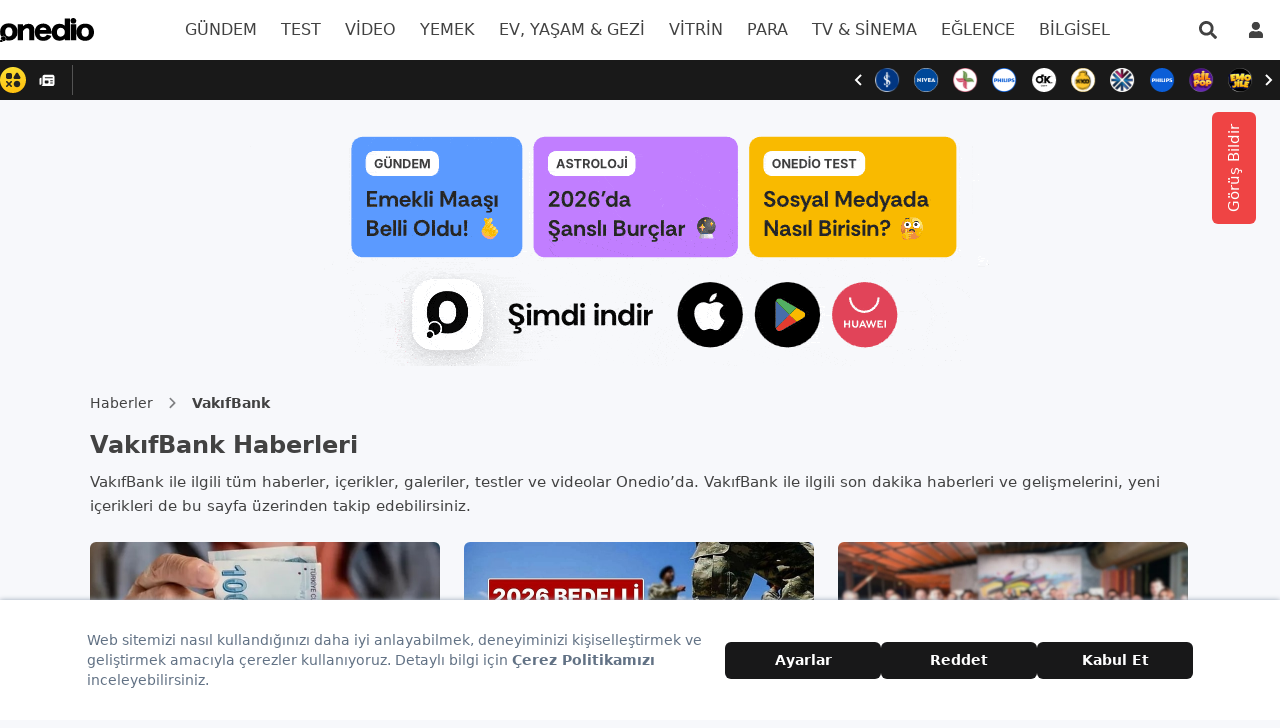

--- FILE ---
content_type: text/html; charset=utf-8
request_url: https://onedio.com/vakifbank-haberleri
body_size: 107074
content:
<!doctype html>
<html data-n-head-ssr lang="tr" data-n-head="%7B%22lang%22:%7B%22ssr%22:%22tr%22%7D%7D">
  <head >
    <title>VakıfBank Haberleri | Onedio - Sosyal İçerik Platformu</title><meta data-n-head="ssr" data-hid="charset" charset="utf-8"><meta data-n-head="ssr" name="viewport" content="width=device-width, initial-scale=1, maximum-scale=1"><meta data-n-head="ssr" name="referrer" content="strict-origin-when-cross-origin"><meta data-n-head="ssr" data-hid="application-name" name="application-name" content="Onedio"><meta data-n-head="ssr" data-hid="apple-itunes-app" name="apple-itunes-app" content="app-id=550012880"><meta data-n-head="ssr" data-hid="apple-mobile-web-app-title" name="apple-mobile-web-app-title" content="Onedio"><meta data-n-head="ssr" data-hid="fb:app_id" name="fb:app_id" content="182553655160563"><meta data-n-head="ssr" data-hid="fb:pages" name="fb:pages" content="171393949589921"><meta data-n-head="ssr" data-hid="og:image" property="og:image" content="https://proj-assets.onedio.com/onediologo.jpg"><meta data-n-head="ssr" data-hid="og:image:secure_url" property="og:image:secure_url" content="https://proj-assets.onedio.com/onediologo.jpg"><meta data-n-head="ssr" data-hid="twitter:image" name="twitter:image" content="https://proj-assets.onedio.com/onediologo.jpg"><meta data-n-head="ssr" data-hid="mobile-web-app-capable" name="mobile-web-app-capable" content="yes"><meta data-n-head="ssr" data-hid="og:type" name="og:type" property="og:type" content="website"><meta data-n-head="ssr" data-hid="og:site_name" name="og:site_name" property="og:site_name" content="Onedio"><meta data-n-head="ssr" data-hid="description" name="description" content="VakıfBank hakkında son dakika haberleri Onedio’da. En çok konuşulan VakıfBank haberlerini keşfetmek için hemen tıkla!"><meta data-n-head="ssr" data-hid="og:url" property="og:url" content="https://onedio.com/vakifbank-haberleri"><meta data-n-head="ssr" data-hid="og:title" property="og:title" content="VakıfBank Haberleri | Onedio - Sosyal İçerik Platformu"><meta data-n-head="ssr" data-hid="og:description" property="og:description" content="VakıfBank hakkında son dakika haberleri Onedio’da. En çok konuşulan VakıfBank haberlerini keşfetmek için hemen tıkla!"><meta data-n-head="ssr" data-hid="twitter:url" name="twitter:url" content="https://onedio.com/vakifbank-haberleri"><meta data-n-head="ssr" data-hid="twitter:domain" name="twitter:domain" content="onedio.com"><meta data-n-head="ssr" data-hid="twitter:title" name="twitter:title" content="VakıfBank Haberleri | Onedio - Sosyal İçerik Platformu"><meta data-n-head="ssr" data-hid="twitter:description" name="twitter:description" content="VakıfBank hakkında son dakika haberleri Onedio’da. En çok konuşulan VakıfBank haberlerini keşfetmek için hemen tıkla!"><meta data-n-head="ssr" data-hid="twitter:card" name="twitter:card" content="summary_large_image"><meta data-n-head="ssr" data-hid="twitter:creator" name="twitter:creator" content="onediocom"><meta data-n-head="ssr" data-hid="twitter:site" name="twitter:site" content="onediocom"><link data-n-head="ssr" rel="icon" type="image/x-icon" href="/favicon.ico"><link data-n-head="ssr" rel="search" type="application/opensearchdescription+xml" href="/opensearch.xml" title="Onedio"><link data-n-head="ssr" rel="alternate" type="application/rss+xml" title="Rss" href="/Publisher/publisher-daily.rss"><link data-n-head="ssr" rel="dns-prefetch" href="//img-s1.onedio.com"><link data-n-head="ssr" rel="dns-prefetch" href="//img-s2.onedio.com"><link data-n-head="ssr" rel="dns-prefetch" href="//img.onedio.com"><link data-n-head="ssr" rel="dns-prefetch" href="//t.onedio.com"><link data-n-head="ssr" rel="dns-prefetch" href="//srv-cdn.onedio.com"><link data-n-head="ssr" rel="dns-prefetch" href="//static.onedio.com"><link data-n-head="ssr" rel="dns-prefetch" href="//www.googletagmanager.com"><link data-n-head="ssr" rel="dns-prefetch" href="//connect.facebook.net"><link data-n-head="ssr" rel="dns-prefetch" href="//mc.yandex.ru"><link data-n-head="ssr" rel="dns-prefetch" href="//www.google-analytics.com"><link data-n-head="ssr" rel="dns-prefetch" href="//cdn.taboola.com"><link data-n-head="ssr" rel="dns-prefetch" href="//securepubads.g.doubleclick.net"><link data-n-head="ssr" rel="dns-prefetch" href="//static.criteo.net"><link data-n-head="ssr" rel="dns-prefetch" href="//a.teads.tv"><link data-n-head="ssr" rel="dns-prefetch" href="//s8t.teads.tv"><link data-n-head="ssr" rel="dns-prefetch" href="//widget.perfectmarket.com"><link data-n-head="ssr" rel="dns-prefetch" href="//s1.adform.net"><link data-n-head="ssr" rel="dns-prefetch" href="//adform.net"><link data-n-head="ssr" rel="preconnect" href="//static.onedio.com" crossorigin="true"><link data-n-head="ssr" rel="preconnect" href="//fonts.gstatic.com" crossorigin="true"><link data-n-head="ssr" rel="preconnect" href="//imasdk.googleapis.com" crossorigin="true"><link data-n-head="ssr" rel="preconnect" href="//jsc.idealmedia.io" crossorigin="true"><link data-n-head="ssr" rel="stylesheet" href="https://fonts.googleapis.com/css2?family=Inter:wght@300;400;500;600;700&amp;display=optional"><link data-n-head="ssr" rel="apple-touch-icon" sizes="57x57" href="/apple-touch-icon-57x57.png"><link data-n-head="ssr" rel="apple-touch-icon" sizes="60x60" href="/apple-touch-icon-60x60.png"><link data-n-head="ssr" rel="apple-touch-icon" sizes="72x72" href="/apple-touch-icon-72x72.png"><link data-n-head="ssr" rel="apple-touch-icon" sizes="76x76" href="/apple-touch-icon-76x76.png"><link data-n-head="ssr" rel="apple-touch-icon" sizes="114x114" href="/apple-touch-icon-114x114.png"><link data-n-head="ssr" rel="apple-touch-icon" sizes="120x120" href="/apple-touch-icon-120x120.png"><link data-n-head="ssr" rel="apple-touch-icon" sizes="120x120" href="/apple-touch-icon-120x120-precomposed.png"><link data-n-head="ssr" rel="apple-touch-icon" sizes="144x144" href="/apple-touch-icon-144x144.png"><link data-n-head="ssr" rel="apple-touch-icon" sizes="152x152" href="/apple-touch-icon-152x152.png"><link data-n-head="ssr" rel="apple-touch-icon" sizes="152x152" href="/apple-touch-icon-152x152-precomposed.png"><link data-n-head="ssr" rel="apple-touch-icon" sizes="180x180" href="/apple-touch-icon-180x180.png"><link data-n-head="ssr" rel="apple-touch-icon" href="/apple-touch-icon.png"><link data-n-head="ssr" rel="apple-touch-icon" href="/apple-touch-icon-precomposed.png"><link data-n-head="ssr" data-hid="shortcut-icon" rel="shortcut icon" href="/_nuxt/icons/icon_64x64.788c29.png"><link data-n-head="ssr" data-hid="apple-touch-icon" rel="apple-touch-icon" href="/_nuxt/icons/icon_512x512.788c29.png" sizes="512x512"><link data-n-head="ssr" rel="manifest" href="/_nuxt/manifest.3777de04.json" data-hid="manifest"><link data-n-head="ssr" data-hid="canonical" rel="canonical" href="https://onedio.com/vakifbank-haberleri"><script data-n-head="ssr" type="text/javascript">
          window.dataLayer = window.dataLayer || [];
          function gtag(){window.dataLayer.push(arguments);}
          window.oio = window.oio || {};
          window.oio.init = function(...args){this.initializers = this.initializers || []; this.initializers.push(args)};
        </script><script data-n-head="ssr" data-hid="tagmanager">
    (function(w,d,s,l,i){w[l]=w[l]||[];w[l].push({'gtm.start':
    new Date().getTime(),event:'gtm.js'});var f=d.getElementsByTagName(s)[0],
    j=d.createElement(s),dl=l!='dataLayer'?'&l='+l:'';j.async=true;j.src=
    'https://www.googletagmanager.com/gtm.js?id='+i+dl;f.parentNode.insertBefore(j,f);
    })(window,document,'script','dataLayer','GTM-5T48ZBT');
    </script><script data-n-head="ssr" data-hid="gpt" src="https://securepubads.g.doubleclick.net/tag/js/gpt.js" async onload="this.__vm_l=1"></script><script data-n-head="ssr" data-hid="gptInit">
          window.googletag = window.googletag || {cmd: []};
          window.pbjs = window.pbjs || {};
          window.pbjs.que = window.pbjs.que || [];
          googletag.cmd.push(function() {
            googletag.pubads().enableSingleRequest();
            googletag.pubads().collapseEmptyDivs();
            googletag.pubads().disableInitialLoad();
          })
        </script><script data-n-head="ssr" data-hid="im" src="https://jsc.idealmedia.io/site/1031473.js" async onload="this.__vm_l=1"></script><script data-n-head="ssr" data-hid="imInit">
          (function(w,q){w[q]=w[q]||[];w[q].push([&quot;_mgc.load&quot;])})(window,&quot;_mgq&quot;);
        </script><script data-n-head="ssr" data-hid="nuxt-jsonld-1921" type="application/ld+json">{
  "@context": "http://schema.org",
  "@type": "WebSite",
  "url": "https://onedio.com",
  "potentialAction": [
    {
      "@type": "SearchAction",
      "target": "https://onedio.com/ara/haber/{queryKeyword}",
      "query-input": "required name=queryKeyword"
    }
  ]
}</script><script data-n-head="ssr" data-hid="nuxt-jsonld-1922" type="application/ld+json">{
  "@context": "https://schema.org",
  "@type": "NewsMediaOrganization",
  "name": "Onedio",
  "description": "En İyi, En Güncel, En Çok Konuşulan İçerikler Onedio'da. Reklamlara boğulmadan, farklı kaynaklardan tamamen tarafsız içerikleri okuyun. Onedio, Türkiye'nin en yeni ve en hızlı büyüyen içerik sitesi.",
  "url": "https://onedio.com",
  "logo": "https://proj-assets.onedio.com/onediologo.jpg",
  "sameAs": [
    "https://www.facebook.com/onediocom",
    "https://twitter.com/onediocom",
    "https://www.instagram.com/onediocom/",
    "https://youtube.com/onediotube",
    "https://www.linkedin.com/company/onedio/",
    "https://pinterest.com/onediocom/"
  ],
  "contactPoint": {
    "@type": "ContactPoint",
    "telephone": "0 312 969 33 96",
    "email": "onedio@onedio.com",
    "contactType": "İletişim"
  }
}</script><script data-n-head="ssr" data-hid="nuxt-jsonld-1923" type="application/ld+json">{
  "@context": "http://schema.org",
  "@type": "WebPage",
  "headline": "VakıfBank Haberleri | Onedio - Sosyal İçerik Platformu",
  "description": "VakıfBank hakkında son dakika haberleri Onedio’da. En çok konuşulan VakıfBank haberlerini keşfetmek için hemen tıkla!",
  "inLanguage": "tr-TR"
}</script><script data-n-head="ssr" data-hid="nuxt-jsonld-1924" type="application/ld+json">{
  "@context": "https://schema.org",
  "@type": "BreadcrumbList",
  "itemListElement": [
    {
      "@type": "ListItem",
      "position": "1",
      "name": "Anasayfa",
      "item": "https://onedio.com"
    },
    {
      "@type": "ListItem",
      "position": "2",
      "name": "VakıfBank",
      "item": "https://onedio.com/vakifbank-haberleri"
    }
  ]
}</script><script data-n-head="ssr" data-hid="nuxt-jsonld-1925" type="application/ld+json">{
  "@context": "https://schema.org",
  "@type": "ItemList",
  "itemListElement": [
    {
      "@type": "ListItem",
      "position": "1",
      "name": "2026 Emekli Promosyonları: Hangi Banka Ne Kadar Promosyon Veriyor? İşte En Yüksek Promosyon Veren Bankalar",
      "image": "https://img-s1.onedio.com/id-696b5096837e0bafc177f08a/rev-0/w-600/h-337/f-jpg/s-fbcad1fc80833274d9193fd59f2869937e11011d.jpg",
      "url": "https://onedio.com/haber/2026-emekli-promosyonlari-hangi-banka-ne-kadar-promosyon-veriyor-iste-en-yuksek-promosyon-veren-bankalar-1337864"
    },
    {
      "@type": "ListItem",
      "position": "2",
      "name": "2026 Bedelli Askerlik Ücreti Ne Kadar, Başvuru Nasıl Yapılır?",
      "image": "https://img-s2.onedio.com/id-692abb96fea0583254b75d27/rev-0/w-600/h-337/f-jpg/s-854066cbc97e0cf1400755b15ed2dfdd4754586a.jpg",
      "url": "https://onedio.com/haber/2026-bedelli-askerlik-ucreti-ne-kadar-basvuru-nasil-yapilir-1328419"
    },
    {
      "@type": "ListItem",
      "position": "3",
      "name": "Forbes Türkiye \"30 Altı 30\" Ödüllerinin Yeni Sahipleri Belli Oldu!",
      "image": "https://img-s2.onedio.com/id-691e33acb3f3f76af3ffa3f7/rev-0/w-600/h-337/f-jpg/s-96d148c8cdfe1c4f7e5f39544bbb2de584895bdc.jpg",
      "url": "https://onedio.com/haber/forbes-turkiye-30-alti-30-odullerinin-yeni-sahipleri-belli-oldu-1326487"
    },
    {
      "@type": "ListItem",
      "position": "4",
      "name": "TOBB Nefes Kredisi Şartları: Nefes Kredisi Başvurusu Nasıl Yapılır? Nefes Kredisi Faiz Oranı Ne?",
      "image": "https://img-s3.onedio.com/id-691d9b4eadc2c50ca6a675a8/rev-0/w-600/h-337/f-jpg/s-a45b596b4afdc3f9fb2e35d72e9ab0522544e4a7.jpg",
      "url": "https://onedio.com/haber/tobb-nefes-kredisi-sartlari-nefes-kredisi-basvurusu-nasil-yapilir-nefes-kredisi-faiz-orani-ne-1326376"
    },
    {
      "@type": "ListItem",
      "position": "5",
      "name": "Nefes Kredisi Nedir? 6 Ay Ödemesiz Kredi Nefes Kredisi Yeniden Başlıyor",
      "image": "https://img-s3.onedio.com/id-691bf67163671c83443329c2/rev-0/w-600/h-337/f-jpg/s-728784b3d8711a28e5016062f3514e1083e7a5aa.jpg",
      "url": "https://onedio.com/haber/nefes-kredisi-nedir-6-ay-odemesiz-kredi-nefes-kredisi-yeniden-basliyor-1326095"
    },
    {
      "@type": "ListItem",
      "position": "6",
      "name": "Survivor 2026 Yarışmacısı Voleybolcu Meryem Boz Kimdir? Meryem Boz Survivor’da mı?",
      "image": "https://img-s1.onedio.com/id-69185c7d00b05b81b92299fb/rev-0/w-600/h-337/f-jpg/s-71b24dfeb50888717b9d60fc2d1caaf5b97a923f.jpg",
      "url": "https://onedio.com/haber/survivor-2026-yarismacisi-voleybolcu-meryem-boz-kimdir-meryem-boz-survivor-da-mi-1325591"
    },
    {
      "@type": "ListItem",
      "position": "7",
      "name": "Vakıf Faktoring Halka Arzı Ne Zaman? Vakıf Faktoring (VAKFA) Halka Arz Fiyatı Ne Kadar, Kaç Lot Dağıtacak?",
      "image": "https://img-s1.onedio.com/id-6914629aaf3014465b2b03db/rev-0/w-600/h-337/f-jpg/s-f4507fdaf6cc7545b6466680dfb3c46a72b78d0c.jpg",
      "url": "https://onedio.com/haber/vakif-faktoring-halka-arzi-ne-zaman-vakif-faktoring-vakfa-halka-arz-fiyati-ne-kadar-kac-lot-dagitacak-1325046"
    },
    {
      "@type": "ListItem",
      "position": "8",
      "name": "İrem Nur Güneş Kimdir? Zehra Güneş'in Kardeşi İrem Nur Güneş'in Kariyerinde Hangi Takımlar Var?",
      "image": "https://img-s3.onedio.com/id-68f00bfd93f0fbda0da31392/rev-0/w-600/h-337/f-jpg/s-6716d819ec73627e7098c967b93e06aff0b7a8bb.jpg",
      "url": "https://onedio.com/haber/irem-nur-gunes-kimdir-zehra-gunes-in-kardesi-irem-nur-gunes-in-kariyerinde-hangi-takimlar-var-1319881"
    },
    {
      "@type": "ListItem",
      "position": "9",
      "name": "Bizi Başarılarıyla Gururlandıran Filenin Sultanları'nın Gelecekteki Yıldızlarını Tanıyalım",
      "image": "https://img-s3.onedio.com/id-68efb58d93f0fb63aea1d6a8/rev-0/w-600/h-337/f-jpg/s-09e73be0954095f484ac135378ba710fd2af41c8.jpg",
      "url": "https://onedio.com/haber/bizi-basarilariyla-gururlandiran-filenin-sultanlari-nin-gelecegi-olacak-isimler-dikkat-cekiyor-1319848"
    },
    {
      "@type": "ListItem",
      "position": "10",
      "name": "Resmi Açıklama Geldi: Türkiye Varlık Fonu, Vakıfbank Hisselerini Yabancı Yatırımcıya Satıyor",
      "image": "https://img-s1.onedio.com/id-68ca63c80f07510278307f3b/rev-0/w-600/h-337/f-jpg/s-a9bdde4058455b61294da6b900e281ee0b0e65ed.jpg",
      "url": "https://onedio.com/haber/resmi-aciklama-geldi-turkiye-varlik-fonu-vakifbank-hisselerini-yabanci-yatirimciya-satiyor-1314348"
    },
    {
      "@type": "ListItem",
      "position": "11",
      "name": "Sahadan Ekrana: Futbolun Kaybolan Ruhunu Aramak",
      "image": "https://img-s3.onedio.com/id-687b7f6b69593dfed04f2825/rev-0/w-600/h-337/f-jpg/s-c791e304cdad76efece013cb1730f247780de31e.jpg",
      "url": "https://onedio.com/haber/sahadan-ekrana-futbolun-kaybolan-ruhunu-aramak-1304135"
    },
    {
      "@type": "ListItem",
      "position": "12",
      "name": "Survivor 2026'ya Sürpriz İsim: Beşiktaşlı Kadın Voleybolcunun Yarışmaya Katılacağı İddia Edildi!",
      "image": "https://img-s2.onedio.com/id-687410363a7158d1ce3308c4/rev-0/w-600/h-337/f-jpg/s-977e96104724f5f83b75b7229e7a730c46752b4f.jpg",
      "url": "https://onedio.com/haber/survivor-2026-ya-surpriz-isim-besiktasli-kadin-voleybolcunun-yarismaya-katilacagi-iddia-edildi-1303271"
    },
    {
      "@type": "ListItem",
      "position": "13",
      "name": "Filenin Sultanları'nda Oynuyormuş: MasterChef Cemre'nin Kardeşini Görünce Çok Şaşıracaksınız!",
      "image": "https://img-s1.onedio.com/id-6844370a9643bc87447058da/rev-0/w-600/h-337/f-jpg/s-6e56dfa1ab5fee68a66fa3aa4a223250dcbe3a8a.jpg",
      "url": "https://onedio.com/haber/filenin-sultanlari-nda-oynuyormus-masterchef-cemre-nin-kardesini-gorunce-cok-sasiracaksiniz-1296478"
    },
    {
      "@type": "ListItem",
      "position": "14",
      "name": "Fenerbahçe'nin Son Transferi Voleybol Dünyasında Şaşkınlık Yarattı",
      "image": "https://img-s1.onedio.com/id-6842bf7efe78960869d2b16c/rev-0/w-600/h-337/f-jpg/s-cd05abd13f269adeb98001bd5bf26a1f299e1d68.jpg",
      "url": "https://onedio.com/haber/fenerbahce-nin-son-transferi-voleybol-dunyasinda-saskinlik-yaratti-1296363"
    },
    {
      "@type": "ListItem",
      "position": "15",
      "name": "Fenerbahçe Durmuyor: Yeni Transfer Vakıfbank'tan",
      "image": "https://img-s2.onedio.com/id-684298555d6724ca803a5a41/rev-0/w-600/h-337/f-jpg/s-730ff53bc85c8ef0547eaeeb4d4156ce335b430d.jpg",
      "url": "https://onedio.com/haber/fenerbahce-durmuyor-yeni-transfer-vakifbank-tan-1296345"
    },
    {
      "@type": "ListItem",
      "position": "16",
      "name": "Deniz Uyanık'ın Maçta Kaptan Simge Aköz'e Dediğini Duymalısınız!",
      "image": "https://img-s1.onedio.com/id-683ffcd32b739b5c8195315f/rev-0/w-600/h-337/f-jpg/s-0b1efd466ad54910b9fc89e918e60d9436bf8061.jpg",
      "url": "https://onedio.com/haber/deniz-uyanik-in-macta-kaptan-simge-akoz-e-dedigini-duymalisiniz-1296041"
    },
    {
      "@type": "ListItem",
      "position": "17",
      "name": "Fransa'yı Yendik: Filenin Sultanları Milletler Ligi'ne Galibiyetle Başladı!",
      "image": "https://img-s1.onedio.com/id-683fd8892b739b69d4945fe9/rev-0/w-600/h-337/f-jpg/s-d4ef7ae6bbe0fb72b63ae678cb3717078bbecdec.jpg",
      "url": "https://onedio.com/haber/fransa-yi-yendik-filenin-sultanlari-milletler-ligi-ne-galibiyetle-basladi-1296018"
    },
    {
      "@type": "ListItem",
      "position": "18",
      "name": "Vakıfbank'ın Boskovic Duyurusu Voleybolseverleri İkiye Böldü",
      "image": "https://img-s1.onedio.com/id-6836d22c510a871283cb236c/rev-0/w-600/h-337/f-jpg/s-87c2e14fed9d08a8ea3ea4e332e1c5f15477fd82.jpg",
      "url": "https://onedio.com/haber/vakifbank-in-boskovic-duyurusu-voleybolseverleri-ikiye-boldu-1294376"
    },
    {
      "@type": "ListItem",
      "position": "19",
      "name": "ABD Yolcusu: Zehra Güneş'in Kardeşi Mina'dan Kariyer Değişikliği",
      "image": "https://img-s2.onedio.com/id-6835fb8e32719624eecfe034/rev-0/w-600/h-337/f-jpg/s-ae7dbeadfdc233dec558dc211a9514405e18fc3d.jpg",
      "url": "https://onedio.com/haber/abd-yolcusu-zehra-gunes-in-kardesi-mina-dan-kariyer-degisikligi-1294286"
    },
    {
      "@type": "ListItem",
      "position": "20",
      "name": "Türkiye'nin En Değerli Markaları Belli Oldu: THY Yine Zirvede, Trendyol ve TV8'den Sürpriz Atak",
      "image": "https://img-s1.onedio.com/id-68359f6f16944fcbbca1e92e/rev-0/w-600/h-337/f-jpg/s-e9961908736de7903ed94e95a3cecdaa75e2bc8a.jpg",
      "url": "https://onedio.com/haber/turkiye-nin-en-degerli-markalari-belli-oldu-thy-yine-zirvede-trendyol-ve-tv8-den-surpriz-atak-1294194"
    },
    {
      "@type": "ListItem",
      "position": "21",
      "name": "Sultanlar Ligi'nde Beklenen Flaş Transferlerden Biri Daha Gerçekleşti: Boskovic, Vakıfbank'ta",
      "image": "https://img-s1.onedio.com/id-6835821232719676c8cb989b/rev-0/w-600/h-337/f-jpg/s-1df98dd02b91568d088bc24f610b8e52f6b7431b.jpg",
      "url": "https://onedio.com/haber/sultanlar-ligi-nde-beklenen-flas-transferlerden-biri-daha-gerceklesti-boskovic-vakifbank-ta-1294184"
    }
  ]
}</script><script data-n-head="ssr" data-hid="gsi" src="https://accounts.google.com/gsi/client" async onload="this.__vm_l=1"></script><link rel="preload" href="/_nuxt/1b1964b.js" as="script"><link rel="preload" href="/_nuxt/68e62f8.js" as="script"><link rel="preload" href="/_nuxt/ac33f70.js" as="script"><link rel="preload" href="/_nuxt/6d23fd0.js" as="script"><link rel="preload" href="/_nuxt/4e1bc7d.js" as="script"><link rel="preload" href="/_nuxt/9e1414f.js" as="script"><link rel="preload" href="/_nuxt/0aba80d.js" as="script"><link rel="preload" href="/_nuxt/b02905f.js" as="script"><link rel="preload" href="/_nuxt/37fd315.js" as="script"><link rel="preload" href="/_nuxt/dcb7edc.js" as="script"><link rel="preload" href="/_nuxt/883467e.js" as="script"><link rel="preload" href="/_nuxt/149acd5.js" as="script"><link rel="preload" href="/_nuxt/675f0c7.js" as="script"><link rel="preload" href="/_nuxt/15929f8.js" as="script"><link rel="preload" href="/_nuxt/ddc49ba.js" as="script"><link rel="preload" href="/_nuxt/fcd2583.js" as="script"><link rel="preload" href="/_nuxt/11a63f0.js" as="script"><link rel="preload" href="/_nuxt/4f2b582.js" as="script"><style data-vue-ssr-id="382a115c:0 27ddfe95:0 7eab749c:0 0b721bb1:0 60b07074:0 6ad37245:0 2ceed85d:0 0a53682f:0 4c5930d2:0 74340dbd:0 4ac51362:0 48dabab0:0 7aa83294:0 2be332aa:0 6c81e2b6:0 4cdd61be:0 4eb71557:0 5abc1bc6:0 57ef1024:0">/*! tailwindcss v2.2.4 | MIT License | https://tailwindcss.com*//*! modern-normalize v1.1.0 | MIT License | https://github.com/sindresorhus/modern-normalize */

/*
Document
========
*/

/**
Use a better box model (opinionated).
*/

*,
::before,
::after {
	box-sizing: border-box;
}

/**
Use a more readable tab size (opinionated).
*/

html {
	-moz-tab-size: 4;
	-o-tab-size: 4;
	   tab-size: 4;
}

/**
1. Correct the line height in all browsers.
2. Prevent adjustments of font size after orientation changes in iOS.
*/

html {
	line-height: 1.15; /* 1 */
	-webkit-text-size-adjust: 100%; /* 2 */
}

/*
Sections
========
*/

/**
Remove the margin in all browsers.
*/

body {
	margin: 0;
}

/**
Improve consistency of default fonts in all browsers. (https://github.com/sindresorhus/modern-normalize/issues/3)
*/

body {
	font-family:
		system-ui,
		-apple-system, /* Firefox supports this but not yet `system-ui` */
		'Segoe UI',
		Roboto,
		Helvetica,
		Arial,
		sans-serif,
		'Apple Color Emoji',
		'Segoe UI Emoji';
}

/*
Grouping content
================
*/

/**
1. Add the correct height in Firefox.
2. Correct the inheritance of border color in Firefox. (https://bugzilla.mozilla.org/show_bug.cgi?id=190655)
*/

hr {
	height: 0; /* 1 */
	color: inherit; /* 2 */
}

/*
Text-level semantics
====================
*/

/**
Add the correct text decoration in Chrome, Edge, and Safari.
*/

abbr[title] {
	-webkit-text-decoration: underline dotted;
	        text-decoration: underline dotted;
}

/**
Add the correct font weight in Edge and Safari.
*/

b,
strong {
	font-weight: bolder;
}

/**
1. Improve consistency of default fonts in all browsers. (https://github.com/sindresorhus/modern-normalize/issues/3)
2. Correct the odd 'em' font sizing in all browsers.
*/

code,
kbd,
samp,
pre {
	font-family:
		ui-monospace,
		SFMono-Regular,
		Consolas,
		'Liberation Mono',
		Menlo,
		monospace; /* 1 */
	font-size: 1em; /* 2 */
}

/**
Add the correct font size in all browsers.
*/

small {
	font-size: 80%;
}

/**
Prevent 'sub' and 'sup' elements from affecting the line height in all browsers.
*/

sub,
sup {
	font-size: 75%;
	line-height: 0;
	position: relative;
	vertical-align: baseline;
}

sub {
	bottom: -0.25em;
}

sup {
	top: -0.5em;
}

/*
Tabular data
============
*/

/**
1. Remove text indentation from table contents in Chrome and Safari. (https://bugs.chromium.org/p/chromium/issues/detail?id=999088, https://bugs.webkit.org/show_bug.cgi?id=201297)
2. Correct table border color inheritance in all Chrome and Safari. (https://bugs.chromium.org/p/chromium/issues/detail?id=935729, https://bugs.webkit.org/show_bug.cgi?id=195016)
*/

table {
	text-indent: 0; /* 1 */
	border-color: inherit; /* 2 */
}

/*
Forms
=====
*/

/**
1. Change the font styles in all browsers.
2. Remove the margin in Firefox and Safari.
*/

button,
input,
optgroup,
select,
textarea {
	font-family: inherit; /* 1 */
	font-size: 100%; /* 1 */
	line-height: 1.15; /* 1 */
	margin: 0; /* 2 */
}

/**
Remove the inheritance of text transform in Edge and Firefox.
1. Remove the inheritance of text transform in Firefox.
*/

button,
select { /* 1 */
	text-transform: none;
}

/**
Correct the inability to style clickable types in iOS and Safari.
*/

button,
[type='button'],
[type='reset'],
[type='submit'] {
	-webkit-appearance: button;
}

/**
Remove the inner border and padding in Firefox.
*/

::-moz-focus-inner {
	border-style: none;
	padding: 0;
}

/**
Restore the focus styles unset by the previous rule.
*/

:-moz-focusring {
	outline: 1px dotted ButtonText;
}

/**
Remove the additional ':invalid' styles in Firefox.
See: https://github.com/mozilla/gecko-dev/blob/2f9eacd9d3d995c937b4251a5557d95d494c9be1/layout/style/res/forms.css#L728-L737
*/

:-moz-ui-invalid {
	box-shadow: none;
}

/**
Remove the padding so developers are not caught out when they zero out 'fieldset' elements in all browsers.
*/

legend {
	padding: 0;
}

/**
Add the correct vertical alignment in Chrome and Firefox.
*/

progress {
	vertical-align: baseline;
}

/**
Correct the cursor style of increment and decrement buttons in Safari.
*/

::-webkit-inner-spin-button,
::-webkit-outer-spin-button {
	height: auto;
}

/**
1. Correct the odd appearance in Chrome and Safari.
2. Correct the outline style in Safari.
*/

[type='search'] {
	-webkit-appearance: textfield; /* 1 */
	outline-offset: -2px; /* 2 */
}

/**
Remove the inner padding in Chrome and Safari on macOS.
*/

::-webkit-search-decoration {
	-webkit-appearance: none;
}

/**
1. Correct the inability to style clickable types in iOS and Safari.
2. Change font properties to 'inherit' in Safari.
*/

::-webkit-file-upload-button {
	-webkit-appearance: button; /* 1 */
	font: inherit; /* 2 */
}

/*
Interactive
===========
*/

/*
Add the correct display in Chrome and Safari.
*/

summary {
	display: list-item;
}/**
 * Manually forked from SUIT CSS Base: https://github.com/suitcss/base
 * A thin layer on top of normalize.css that provides a starting point more
 * suitable for web applications.
 */

/**
 * Removes the default spacing and border for appropriate elements.
 */

blockquote,
dl,
dd,
h1,
h2,
h3,
h4,
h5,
h6,
hr,
figure,
p,
pre {
  margin: 0;
}

button {
  background-color: transparent;
  background-image: none;
}

fieldset {
  margin: 0;
  padding: 0;
}

ol,
ul {
  list-style: none;
  margin: 0;
  padding: 0;
}

/**
 * Tailwind custom reset styles
 */

/**
 * 1. Use the user's configured `sans` font-family (with Tailwind's default
 *    sans-serif font stack as a fallback) as a sane default.
 * 2. Use Tailwind's default "normal" line-height so the user isn't forced
 *    to override it to ensure consistency even when using the default theme.
 */

html {
  font-family: Inter, system-ui, -apple-system, BlinkMacSystemFont, "Segoe UI", Roboto, "Helvetica Neue", Arial, "Noto Sans", sans-serif, "Apple Color Emoji", "Segoe UI Emoji", "Segoe UI Symbol", "Noto Color Emoji"; /* 1 */
  line-height: 1.5; /* 2 */
}


/**
 * Inherit font-family and line-height from `html` so users can set them as
 * a class directly on the `html` element.
 */

body {
  font-family: inherit;
  line-height: inherit;
}

/**
 * 1. Prevent padding and border from affecting element width.
 *
 *    We used to set this in the html element and inherit from
 *    the parent element for everything else. This caused issues
 *    in shadow-dom-enhanced elements like <details> where the content
 *    is wrapped by a div with box-sizing set to `content-box`.
 *
 *    https://github.com/mozdevs/cssremedy/issues/4
 *
 *
 * 2. Allow adding a border to an element by just adding a border-width.
 *
 *    By default, the way the browser specifies that an element should have no
 *    border is by setting it's border-style to `none` in the user-agent
 *    stylesheet.
 *
 *    In order to easily add borders to elements by just setting the `border-width`
 *    property, we change the default border-style for all elements to `solid`, and
 *    use border-width to hide them instead. This way our `border` utilities only
 *    need to set the `border-width` property instead of the entire `border`
 *    shorthand, making our border utilities much more straightforward to compose.
 *
 *    https://github.com/tailwindcss/tailwindcss/pull/116
 */

*,
::before,
::after {
  box-sizing: border-box; /* 1 */
  border-width: 0; /* 2 */
  border-style: solid; /* 2 */
  border-color: currentColor; /* 2 */
}

/*
 * Ensure horizontal rules are visible by default
 */

hr {
  border-top-width: 1px;
}

/**
 * Undo the `border-style: none` reset that Normalize applies to images so that
 * our `border-{width}` utilities have the expected effect.
 *
 * The Normalize reset is unnecessary for us since we default the border-width
 * to 0 on all elements.
 *
 * https://github.com/tailwindcss/tailwindcss/issues/362
 */

img {
  border-style: solid;
}

textarea {
  resize: vertical;
}

input::-moz-placeholder, textarea::-moz-placeholder {
  opacity: 1;
  color: #9ca3af;
}

input:-ms-input-placeholder, textarea:-ms-input-placeholder {
  opacity: 1;
  color: #9ca3af;
}

input::placeholder,
textarea::placeholder {
  opacity: 1;
  color: #9ca3af;
}

button,
[role="button"] {
  cursor: pointer;
}

table {
  border-collapse: collapse;
}

h1,
h2,
h3,
h4,
h5,
h6 {
  font-size: inherit;
  font-weight: inherit;
}

/**
 * Reset links to optimize for opt-in styling instead of
 * opt-out.
 */

a {
  color: inherit;
  text-decoration: inherit;
}

/**
 * Reset form element properties that are easy to forget to
 * style explicitly so you don't inadvertently introduce
 * styles that deviate from your design system. These styles
 * supplement a partial reset that is already applied by
 * normalize.css.
 */

button,
input,
optgroup,
select,
textarea {
  padding: 0;
  line-height: inherit;
  color: inherit;
}

/**
 * Use the configured 'mono' font family for elements that
 * are expected to be rendered with a monospace font, falling
 * back to the system monospace stack if there is no configured
 * 'mono' font family.
 */

pre,
code,
kbd,
samp {
  font-family: Menlo, Monaco, Consolas, "Liberation Mono", "Courier New", monospace;
}

/**
 * 1. Make replaced elements `display: block` by default as that's
 *    the behavior you want almost all of the time. Inspired by
 *    CSS Remedy, with `svg` added as well.
 *
 *    https://github.com/mozdevs/cssremedy/issues/14
 * 
 * 2. Add `vertical-align: middle` to align replaced elements more
 *    sensibly by default when overriding `display` by adding a
 *    utility like `inline`.
 *
 *    This can trigger a poorly considered linting error in some
 *    tools but is included by design.
 * 
 *    https://github.com/jensimmons/cssremedy/issues/14#issuecomment-634934210
 */

img,
svg,
video,
canvas,
audio,
iframe,
embed,
object {
  display: block; /* 1 */
  vertical-align: middle; /* 2 */
}

/**
 * Constrain images and videos to the parent width and preserve
 * their intrinsic aspect ratio.
 *
 * https://github.com/mozdevs/cssremedy/issues/14
 */

img,
video {
  max-width: 100%;
  height: auto;
}*, ::before, ::after{--tw-translate-x:0;--tw-translate-y:0;--tw-rotate:0;--tw-skew-x:0;--tw-skew-y:0;--tw-scale-x:1;--tw-scale-y:1;--tw-transform:translateX(var(--tw-translate-x)) translateY(var(--tw-translate-y)) rotate(var(--tw-rotate)) skewX(var(--tw-skew-x)) skewY(var(--tw-skew-y)) scaleX(var(--tw-scale-x)) scaleY(var(--tw-scale-y));--tw-border-opacity:1;border-color:rgba(229, 231, 235, var(--tw-border-opacity));--tw-shadow:0 0 #0000;--tw-ring-inset:var(--tw-empty,/*!*/ /*!*/);--tw-ring-offset-width:0px;--tw-ring-offset-color:#fff;--tw-ring-color:rgba(59, 130, 246, 0.5);--tw-ring-offset-shadow:0 0 #0000;--tw-ring-shadow:0 0 #0000;--tw-blur:var(--tw-empty,/*!*/ /*!*/);--tw-brightness:var(--tw-empty,/*!*/ /*!*/);--tw-contrast:var(--tw-empty,/*!*/ /*!*/);--tw-grayscale:var(--tw-empty,/*!*/ /*!*/);--tw-hue-rotate:var(--tw-empty,/*!*/ /*!*/);--tw-invert:var(--tw-empty,/*!*/ /*!*/);--tw-saturate:var(--tw-empty,/*!*/ /*!*/);--tw-sepia:var(--tw-empty,/*!*/ /*!*/);--tw-drop-shadow:var(--tw-empty,/*!*/ /*!*/);--tw-filter:var(--tw-blur) var(--tw-brightness) var(--tw-contrast) var(--tw-grayscale) var(--tw-hue-rotate) var(--tw-invert) var(--tw-saturate) var(--tw-sepia) var(--tw-drop-shadow);--tw-backdrop-blur:var(--tw-empty,/*!*/ /*!*/);--tw-backdrop-brightness:var(--tw-empty,/*!*/ /*!*/);--tw-backdrop-contrast:var(--tw-empty,/*!*/ /*!*/);--tw-backdrop-grayscale:var(--tw-empty,/*!*/ /*!*/);--tw-backdrop-hue-rotate:var(--tw-empty,/*!*/ /*!*/);--tw-backdrop-invert:var(--tw-empty,/*!*/ /*!*/);--tw-backdrop-opacity:var(--tw-empty,/*!*/ /*!*/);--tw-backdrop-saturate:var(--tw-empty,/*!*/ /*!*/);--tw-backdrop-sepia:var(--tw-empty,/*!*/ /*!*/);--tw-backdrop-filter:var(--tw-backdrop-blur) var(--tw-backdrop-brightness) var(--tw-backdrop-contrast) var(--tw-backdrop-grayscale) var(--tw-backdrop-hue-rotate) var(--tw-backdrop-invert) var(--tw-backdrop-opacity) var(--tw-backdrop-saturate) var(--tw-backdrop-sepia);}.container{width:100%;}@media (min-width: 345px){.container{max-width:345px;}}@media (min-width: 640px){.container{max-width:640px;}}@media (min-width: 768px){.container{max-width:768px;}}@media (min-width: 1024px){.container{max-width:1024px;}}@media (min-width: 1280px){.container{max-width:1280px;}}.aspect-w-1,
.aspect-w-2,
.aspect-w-3,
.aspect-w-4,
.aspect-w-5,
.aspect-w-6,
.aspect-w-7,
.aspect-w-8,
.aspect-w-9,
.aspect-w-10,
.aspect-w-11,
.aspect-w-12,
.aspect-w-13,
.aspect-w-14,
.aspect-w-15,
.aspect-w-16{position:relative;padding-bottom:calc(var(--tw-aspect-h) / var(--tw-aspect-w) * 100%);}.aspect-w-1 > *,
.aspect-w-2 > *,
.aspect-w-3 > *,
.aspect-w-4 > *,
.aspect-w-5 > *,
.aspect-w-6 > *,
.aspect-w-7 > *,
.aspect-w-8 > *,
.aspect-w-9 > *,
.aspect-w-10 > *,
.aspect-w-11 > *,
.aspect-w-12 > *,
.aspect-w-13 > *,
.aspect-w-14 > *,
.aspect-w-15 > *,
.aspect-w-16 > *{position:absolute;height:100%;width:100%;top:0;right:0;bottom:0;left:0;}.aspect-w-16{--tw-aspect-w:16;}.aspect-h-9{--tw-aspect-h:9;}.break-word{word-break:break-word}.u-center{display:flex;align-items:center;justify-content:center;}.column-1{-moz-column-count:1;column-count:1;min-height:auto}.input-animation-label{position:absolute;top:0;left:0;margin-left:0.5rem;display:flex;height:100%;transform:var(--tw-transform);align-items:center;font-size:0.875rem;font-weight:300;color:var(--text-primary-200);transition-property:all;transition-timing-function:cubic-bezier(0.4, 0, 0.2, 1);transition-duration:150ms;}.group:focus-within .input-animation-label{height:50%;--tw-translate-y:-50%;transform:var(--tw-transform);background-color:var(--white);padding-left:0.125rem;padding-right:0.125rem;font-size:0.75rem;}.peer:valid ~ .input-animation-label{height:50%;--tw-translate-y:-50%;transform:var(--tw-transform);background-color:var(--white);padding-left:0.125rem;padding-right:0.125rem;font-size:0.75rem;}.sr-only{position:absolute;width:1px;height:1px;padding:0;margin:-1px;overflow:hidden;clip:rect(0, 0, 0, 0);white-space:nowrap;border-width:0;}.pointer-events-none{pointer-events:none;}.visible{visibility:visible;}.invisible{visibility:hidden;}.static{position:static;}.fixed{position:fixed;}.absolute{position:absolute;}.relative{position:relative;}.\!relative{position:relative !important;}.sticky{position:sticky;}.inset-0{top:0;right:0;bottom:0;left:0;}.inset-x-0{left:0;right:0;}.top-\[100px\]{top:100px;}.right-full{right:100%;}.top-0{top:0;}.left-full{left:100%;}.top-32{top:8rem;}.right-0{right:0;}.left-0{left:0;}.bottom-0{bottom:0;}.left-6{left:1.5rem;}.top-12{top:3rem;}.top-6{top:1.5rem;}.right-12{right:3rem;}.top-24{top:6rem;}.-top-4{top:-1rem;}.left-24{left:6rem;}.-left-4{left:-1rem;}.-right-4{right:-1rem;}.top-4{top:1rem;}.right-1{right:0.25rem;}.bottom-1{bottom:0.25rem;}.top-\[53px\]{top:53px;}.top-1{top:0.25rem;}.-left-12{left:-3rem;}.left-3{left:0.75rem;}.top-\[400px\]{top:400px;}.right-auto{right:auto;}.bottom-6{bottom:1.5rem;}.right-6{right:1.5rem;}.right-4{right:1rem;}.-right-3{right:-0.75rem;}.top-1\/2{top:50%;}.left-1\/2{left:50%;}.top-14{top:3.5rem;}.-bottom-8{bottom:-2rem;}.-bottom-2{bottom:-0.5rem;}.-bottom-16{bottom:-4rem;}.-bottom-5{bottom:-1.25rem;}.right-2{right:0.5rem;}.top-1\/4{top:25%;}.left-4{left:1rem;}.top-5{top:1.25rem;}.top-16{top:4rem;}.right-\[1px\]{right:1px;}.top-\[1px\]{top:1px;}.right-5{right:1.25rem;}.right-7{right:1.75rem;}.top-96{top:24rem;}.top-72{top:18rem;}.top-full{top:100%;}.-left-5{left:-1.25rem;}.bottom-4{bottom:1rem;}.left-\[306px\]{left:306px;}.-top-3\.5{top:-0.875rem;}.-top-3{top:-0.75rem;}.right-\[-18px\]{right:-18px;}.bottom-3{bottom:0.75rem;}.-right-5{right:-1.25rem;}.right-3{right:0.75rem;}.left-5{left:1.25rem;}.-top-10{top:-2.5rem;}.bottom-\[-14px\]{bottom:-14px;}.-left-3{left:-0.75rem;}.top-1\/3{top:33.333333%;}.-top-7{top:-1.75rem;}.-right-15{right:-3.75rem;}.top-1\.5{top:0.375rem;}.top-0\.5{top:0.125rem;}.bottom-5{bottom:1.25rem;}.-bottom-3\.5{bottom:-0.875rem;}.-bottom-3{bottom:-0.75rem;}.top-\[41\%\]{top:41%;}.bottom-\[1px\]{bottom:1px;}.top-8{top:2rem;}.right-\[-200px\]{right:-200px;}.bottom-\[-45px\]{bottom:-45px;}.top-3{top:0.75rem;}.top-2{top:0.5rem;}.bottom-2{bottom:0.5rem;}.left-1{left:0.25rem;}.top-\[6px\]{top:6px;}.top-13{top:3.25rem;}.top-\[130px\]{top:130px;}.top-\[-16px\]{top:-16px;}.-top-px{top:-1px;}.-top-5{top:-1.25rem;}.top-\[52px\]{top:52px;}.right-\[18px\]{right:18px;}.top-\[11px\]{top:11px;}.-top-2\.5{top:-0.625rem;}.left-\[42px\]{left:42px;}.-top-2{top:-0.5rem;}.top-9{top:2.25rem;}.top-10{top:2.5rem;}.top-2\.5{top:0.625rem;}.left-\[52px\]{left:52px;}.-bottom-0\.5{bottom:-0.125rem;}.-bottom-12{bottom:-3rem;}.-bottom-24{bottom:-6rem;}.-left-2{left:-0.5rem;}.-bottom-10{bottom:-2.5rem;}.-bottom-1{bottom:-0.25rem;}.top-15{top:3.75rem;}.top-28{top:7rem;}.top-36{top:9rem;}.bottom-28{bottom:7rem;}.top-\[160px\]{top:160px;}.z-3{z-index:3;}.z-1{z-index:1;}.z-full-page-loading{z-index:99999999;}.z-4{z-index:4;}.z-2{z-index:2;}.z-0{z-index:0;}.z-130{z-index:130;}.z-10{z-index:10;}.z-30{z-index:30;}.z-120{z-index:120;}.-z-1{z-index:-1;}.z-\[-50\]{z-index:-50;}.\!z-full-page-loading{z-index:99999999 !important;}.z-75{z-index:75;}.z-150{z-index:150;}.z-140{z-index:140;}.z-cookie{z-index:500;}.z-50{z-index:50;}.z-header{z-index:99;}.z-100{z-index:100;}.z-20{z-index:20;}.z-modal-content{z-index:140;}.order-2{order:2;}.order-1{order:1;}.order-3{order:3;}.order-last{order:9999;}.order-first{order:-9999;}.float-right{float:right;}.float-left{float:left;}.clear-left{clear:left;}.-m-2{margin:-0.5rem;}.m-auto{margin:auto;}.m-4{margin:1rem;}.m-2\.5{margin:0.625rem;}.m-2{margin:0.5rem;}.m-1{margin:0.25rem;}.-m-0\.5{margin:-0.125rem;}.m-6{margin:1.5rem;}.my-4{margin-top:1rem;margin-bottom:1rem;}.mx-4{margin-left:1rem;margin-right:1rem;}.mx-auto{margin-left:auto;margin-right:auto;}.my-2{margin-top:0.5rem;margin-bottom:0.5rem;}.my-8{margin-top:2rem;margin-bottom:2rem;}.my-auto{margin-top:auto;margin-bottom:auto;}.my-6{margin-top:1.5rem;margin-bottom:1.5rem;}.my-32{margin-top:8rem;margin-bottom:8rem;}.mx-2{margin-left:0.5rem;margin-right:0.5rem;}.my-5{margin-top:1.25rem;margin-bottom:1.25rem;}.mx-6{margin-left:1.5rem;margin-right:1.5rem;}.-mx-1{margin-left:-0.25rem;margin-right:-0.25rem;}.my-16{margin-top:4rem;margin-bottom:4rem;}.-mx-2\.5{margin-left:-0.625rem;margin-right:-0.625rem;}.-mx-2{margin-left:-0.5rem;margin-right:-0.5rem;}.mx-5{margin-left:1.25rem;margin-right:1.25rem;}.my-2\.5{margin-top:0.625rem;margin-bottom:0.625rem;}.my-0{margin-top:0;margin-bottom:0;}.-mx-4{margin-left:-1rem;margin-right:-1rem;}.my-3{margin-top:0.75rem;margin-bottom:0.75rem;}.mx-8{margin-left:2rem;margin-right:2rem;}.my-1\.5{margin-top:0.375rem;margin-bottom:0.375rem;}.my-1{margin-top:0.25rem;margin-bottom:0.25rem;}.-mx-6{margin-left:-1.5rem;margin-right:-1.5rem;}.my-10{margin-top:2.5rem;margin-bottom:2.5rem;}.mx-3{margin-left:0.75rem;margin-right:0.75rem;}.mx-1{margin-left:0.25rem;margin-right:0.25rem;}.my-9{margin-top:2.25rem;margin-bottom:2.25rem;}.mx-7{margin-left:1.75rem;margin-right:1.75rem;}.my-20{margin-top:5rem;margin-bottom:5rem;}.my-7{margin-top:1.75rem;margin-bottom:1.75rem;}.mx-0{margin-left:0;margin-right:0;}.mx-0\.5{margin-left:0.125rem;margin-right:0.125rem;}.mx-1\.25{margin-left:0.3125rem;margin-right:0.3125rem;}.\!mx-0{margin-left:0 !important;margin-right:0 !important;}.mx-\[10px\]{margin-left:10px;margin-right:10px;}.my-1\.25{margin-top:0.3125rem;margin-bottom:0.3125rem;}.ml-4{margin-left:1rem;}.mb-4{margin-bottom:1rem;}.mt-4{margin-top:1rem;}.mt-0{margin-top:0;}.mr-4{margin-right:1rem;}.mr-3{margin-right:0.75rem;}.mt-8{margin-top:2rem;}.mb-6{margin-bottom:1.5rem;}.mr-0{margin-right:0;}.mt-10{margin-top:2.5rem;}.mb-10{margin-bottom:2.5rem;}.mr-2\.5{margin-right:0.625rem;}.mr-2{margin-right:0.5rem;}.ml-2\.5{margin-left:0.625rem;}.ml-2{margin-left:0.5rem;}.mb-9{margin-bottom:2.25rem;}.mt-6{margin-top:1.5rem;}.mt-3{margin-top:0.75rem;}.mt-\[15px\]{margin-top:15px;}.mb-\[13px\]{margin-bottom:13px;}.mt-7{margin-top:1.75rem;}.mb-8{margin-bottom:2rem;}.mt-9{margin-top:2.25rem;}.mt-2{margin-top:0.5rem;}.ml-3{margin-left:0.75rem;}.mb-2{margin-bottom:0.5rem;}.-ml-2{margin-left:-0.5rem;}.-ml-1{margin-left:-0.25rem;}.ml-1{margin-left:0.25rem;}.mb-36{margin-bottom:9rem;}.mt-16{margin-top:4rem;}.mt-\[70px\]{margin-top:70px;}.ml-1\.5{margin-left:0.375rem;}.-mt-10{margin-top:-2.5rem;}.mb-2\.5{margin-bottom:0.625rem;}.mt-\[162px\]{margin-top:162px;}.mb-56{margin-bottom:14rem;}.mb-14{margin-bottom:3.5rem;}.mt-5{margin-top:1.25rem;}.mr-5{margin-right:1.25rem;}.mb-15{margin-bottom:3.75rem;}.mb-3{margin-bottom:0.75rem;}.mt-7\.5{margin-top:1.875rem;}.mr-0\.5{margin-right:0.125rem;}.mb-5{margin-bottom:1.25rem;}.mt-1{margin-top:0.25rem;}.ml-0\.5{margin-left:0.125rem;}.ml-0{margin-left:0;}.mt-0\.5{margin-top:0.125rem;}.mr-1{margin-right:0.25rem;}.mt-auto{margin-top:auto;}.ml-auto{margin-left:auto;}.mb-1{margin-bottom:0.25rem;}.-mr-4{margin-right:-1rem;}.-ml-3{margin-left:-0.75rem;}.mb-px{margin-bottom:1px;}.ml-8{margin-left:2rem;}.mt-2\.5{margin-top:0.625rem;}.mb-12{margin-bottom:3rem;}.mt-12{margin-top:3rem;}.ml-6{margin-left:1.5rem;}.mb-1\.5{margin-bottom:0.375rem;}.mt-1\.5{margin-top:0.375rem;}.mb-16{margin-bottom:4rem;}.-mt-3{margin-top:-0.75rem;}.mr-1\.5{margin-right:0.375rem;}.-mb-4{margin-bottom:-1rem;}.mb-3\.75{margin-bottom:0.9375rem;}.mr-6{margin-right:1.5rem;}.-mr-2{margin-right:-0.5rem;}.mb-\[14px\]{margin-bottom:14px;}.mb-0{margin-bottom:0;}.mb-7\.5{margin-bottom:1.875rem;}.mb-7{margin-bottom:1.75rem;}.ml-10{margin-left:2.5rem;}.mb-32{margin-bottom:8rem;}.mr-auto{margin-right:auto;}.-ml-0\.5{margin-left:-0.125rem;}.mt-\[-20px\]{margin-top:-20px;}.mr-\[6px\]{margin-right:6px;}.mb-\[6px\]{margin-bottom:6px;}.ml-3\.75{margin-left:0.9375rem;}.\!mr-0{margin-right:0 !important;}.-mt-1{margin-top:-0.25rem;}.mt-\[3px\]{margin-top:3px;}.ml-5{margin-left:1.25rem;}.ml-52{margin-left:13rem;}.ml-1\.25{margin-left:0.3125rem;}.mt-14{margin-top:3.5rem;}.mb-1\.25{margin-bottom:0.3125rem;}.mt-3\.75{margin-top:0.9375rem;}.mb-44{margin-bottom:11rem;}.mb-3\.5{margin-bottom:0.875rem;}.mr-\[26px\]{margin-right:26px;}.mr-\[3px\]{margin-right:3px;}.ml-\[10px\]{margin-left:10px;}.mb-auto{margin-bottom:auto;}.-ml-6{margin-left:-1.5rem;}.ml-7{margin-left:1.75rem;}.mr-24{margin-right:6rem;}.-mt-16{margin-top:-4rem;}.-mt-12{margin-top:-3rem;}.mt-13{margin-top:3.25rem;}.mr-8{margin-right:2rem;}.block{display:block;}.inline-block{display:inline-block;}.inline{display:inline;}.flex{display:flex;}.inline-flex{display:inline-flex;}.table{display:table;}.grid{display:grid;}.contents{display:contents;}.hidden{display:none;}.h-10{height:2.5rem;}.h-\[34px\]{height:34px;}.h-screen{height:100vh;}.h-full{height:100%;}.h-\[58px\]{height:58px;}.h-5{height:1.25rem;}.h-14{height:3.5rem;}.h-\[63px\]{height:63px;}.h-\[48px\]{height:48px;}.h-6{height:1.5rem;}.h-\[18px\]{height:18px;}.h-\[50\.71px\]{height:50.71px;}.h-\[42px\]{height:42px;}.h-2\.5{height:0.625rem;}.h-2{height:0.5rem;}.h-\[15\.19px\]{height:15.19px;}.h-auto{height:auto;}.h-\[30px\]{height:30px;}.h-12{height:3rem;}.h-px{height:1px;}.h-\[184px\]{height:184px;}.h-\[361px\]{height:361px;}.h-8{height:2rem;}.h-\[259px\]{height:259px;}.h-\[167px\]{height:167px;}.h-\[105px\]{height:105px;}.h-\[245px\]{height:245px;}.h-\[19\.67px\]{height:19.67px;}.h-15{height:3.75rem;}.h-\[474px\]{height:474px;}.h-\[447px\]{height:447px;}.h-13{height:3.25rem;}.h-9{height:2.25rem;}.h-\[50px\]{height:50px;}.h-\[100px\]{height:100px;}.h-16{height:4rem;}.h-11{height:2.75rem;}.h-4{height:1rem;}.h-\[90px\]{height:90px;}.h-1{height:0.25rem;}.h-0{height:0;}.h-\[80px\]{height:80px;}.h-3{height:0.75rem;}.h-7{height:1.75rem;}.h-24{height:6rem;}.h-\[28\.45px\]{height:28.45px;}.h-96{height:24rem;}.h-\[400px\]{height:400px;}.h-\[176px\]{height:176px;}.h-\[240px\]{height:240px;}.h-\[217px\]{height:217px;}.h-\[212px\]{height:212px;}.h-\[250px\]{height:250px;}.h-\[300px\]{height:300px;}.h-\[82px\]{height:82px;}.h-\[150px\]{height:150px;}.h-\[156px\]{height:156px;}.h-\[200px\]{height:200px;}.h-36{height:9rem;}.h-\[532px\]{height:532px;}.h-\[210px\]{height:210px;}.h-\[275px\]{height:275px;}.h-48{height:12rem;}.h-\[20px\]{height:20px;}.h-\[55px\]{height:55px;}.h-\[166px\]{height:166px;}.h-\[140px\]{height:140px;}.h-\[232px\]{height:232px;}.h-\[124px\]{height:124px;}.h-\[40px\]{height:40px;}.h-\[38px\]{height:38px;}.h-\[26px\]{height:26px;}.h-\[70px\]{height:70px;}.h-\[87vh\]{height:87vh;}.h-2\/5{height:40%;}.h-\[46px\]{height:46px;}.h-\[173px\]{height:173px;}.h-\[397px\]{height:397px;}.h-\[381px\]{height:381px;}.h-\[134px\]{height:134px;}.h-20{height:5rem;}.h-28{height:7rem;}.h-\[116px\]{height:116px;}.h-\[28px\]{height:28px;}.h-\[126px\]{height:126px;}.h-\[65px\]{height:65px;}.h-\[198px\]{height:198px;}.h-\[45px\]{height:45px;}.h-\[120px\]{height:120px;}.h-\[117px\]{height:117px;}.h-\[53px\]{height:53px;}.h-\[31px\]{height:31px;}.h-\[108px\]{height:108px;}.h-\[60px\]{height:60px;}.h-\[223px\]{height:223px;}.h-\[122px\]{height:122px;}.h-32{height:8rem;}.h-\[52\.5px\]{height:52.5px;}.h-\[24\.4px\]{height:24.4px;}.h-\[84px\]{height:84px;}.h-\[486px\]{height:486px;}.h-\[320px\]{height:320px;}.h-\[22px\]{height:22px;}.h-\[256px\]{height:256px;}.h-\[68px\]{height:68px;}.h-\[144px\]{height:144px;}.h-\[94px\]{height:94px;}.h-\[92px\]{height:92px;}.h-\[360px\]{height:360px;}.h-\[600px\]{height:600px;}.h-\[304px\]{height:304px;}.h-\[314px\]{height:314px;}.h-\[160px\]{height:160px;}.h-\[130px\]{height:130px;}.h-\[143px\]{height:143px;}.h-40{height:10rem;}.h-\[15px\]{height:15px;}.h-\[281\.25px\]{height:281.25px;}.h-\[135px\]{height:135px;}.h-\[21px\]{height:21px;}.h-\[17\.5px\]{height:17.5px;}.h-\[14\.88px\]{height:14.88px;}.h-52{height:13rem;}.h-\[193px\]{height:193px;}.h-\[76px\]{height:76px;}.h-\[69px\]{height:69px;}.h-\[325px\]{height:325px;}.h-\[162px\]{height:162px;}.h-\[114px\]{height:114px;}.h-\[192px\]{height:192px;}.h-\[34\.5px\]{height:34.5px;}.h-64{height:16rem;}.h-\[246px\]{height:246px;}.h-1\.5{height:0.375rem;}.h-\[206px\]{height:206px;}.h-\[75px\]{height:75px;}.h-\[6px\]{height:6px;}.h-\[155px\]{height:155px;}.h-\[24px\]{height:24px;}.h-\[32px\]{height:32px;}.h-3\/4{height:75%;}.h-\[34\.50px\]{height:34.50px;}.h-\[14px\]{height:14px;}.h-3\.75{height:0.9375rem;}.h-\[258px\]{height:258px;}.h-\[182px\]{height:182px;}.max-h-screen{max-height:100vh;}.max-h-56{max-height:14rem;}.max-h-full{max-height:100%;}.max-h-\[300px\]{max-height:300px;}.max-h-\[56px\]{max-height:56px;}.max-h-60{max-height:15rem;}.max-h-\[448px\]{max-height:448px;}.max-h-12{max-height:3rem;}.max-h-\[335px\]{max-height:335px;}.max-h-\[630px\]{max-height:630px;}.max-h-\[480px\]{max-height:480px;}.max-h-24{max-height:6rem;}.max-h-10\/12{max-height:83.333333%;}.max-h-\[584px\]{max-height:584px;}.max-h-\[60px\]{max-height:60px;}.max-h-\[315px\]{max-height:315px;}.max-h-\[410px\]{max-height:410px;}.max-h-\[390px\]{max-height:390px;}.max-h-\[230px\]{max-height:230px;}.max-h-\[420px\]{max-height:420px;}.min-h-\[505px\]{min-height:505px;}.min-h-\[360px\]{min-height:360px;}.min-h-\[200px\]{min-height:200px;}.min-h-6{min-height:1.5rem;}.min-h-screen{min-height:100vh;}.min-h-\[282px\]{min-height:282px;}.min-h-\[350px\]{min-height:350px;}.min-h-\[345px\]{min-height:345px;}.min-h-16{min-height:4rem;}.min-h-\[376px\]{min-height:376px;}.min-h-\[138px\]{min-height:138px;}.min-h-20{min-height:5rem;}.min-h-10{min-height:2.5rem;}.min-h-\[304px\]{min-height:304px;}.min-h-32{min-height:8rem;}.min-h-\[100px\]{min-height:100px;}.min-h-\[654px\]{min-height:654px;}.min-h-1{min-height:0.25rem;}.min-h-12{min-height:3rem;}.w-full{width:100%;}.w-\[34px\]{width:34px;}.w-48{width:12rem;}.w-10{width:2.5rem;}.w-\[260px\]{width:260px;}.w-96{width:24rem;}.w-\[298px\]{width:298px;}.w-\[345px\]{width:345px;}.w-\[300px\]{width:300px;}.w-\[48px\]{width:48px;}.w-6{width:1.5rem;}.w-\[268px\]{width:268px;}.w-\[18px\]{width:18px;}.w-\[51\.02px\]{width:51.02px;}.w-2\.5{width:0.625rem;}.w-2{width:0.5rem;}.w-\[15\.75px\]{width:15.75px;}.w-auto{width:auto;}.w-\[361px\]{width:361px;}.w-8{width:2rem;}.w-\[259px\]{width:259px;}.w-\[167px\]{width:167px;}.w-\[105px\]{width:105px;}.w-5{width:1.25rem;}.w-\[62px\]{width:62px;}.w-\[320px\]{width:320px;}.w-12{width:3rem;}.w-11{width:2.75rem;}.w-4{width:1rem;}.w-3\.5{width:0.875rem;}.w-3{width:0.75rem;}.w-max{width:-webkit-max-content;width:-moz-max-content;width:max-content;}.w-7{width:1.75rem;}.w-\[42px\]{width:42px;}.w-\[28\.45px\]{width:28.45px;}.\!w-\[306px\]{width:306px !important;}.w-\[84px\]{width:84px;}.w-\[170px\]{width:170px;}.w-\[164px\]{width:164px;}.w-\[350px\]{width:350px;}.w-\[100px\]{width:100px;}.w-\[82px\]{width:82px;}.w-\[150px\]{width:150px;}.w-36{width:9rem;}.w-\[134px\]{width:134px;}.w-\[120px\]{width:120px;}.w-\[175px\]{width:175px;}.w-\[379px\]{width:379px;}.w-\[106px\]{width:106px;}.w-\[140px\]{width:140px;}.w-9{width:2.25rem;}.w-\[162px\]{width:162px;}.w-24{width:6rem;}.w-\[75px\]{width:75px;}.w-\[90px\]{width:90px;}.w-\[87px\]{width:87px;}.w-\[183px\]{width:183px;}.w-\[144px\]{width:144px;}.w-\[327px\]{width:327px;}.w-2\/5{width:40%;}.w-40{width:10rem;}.w-15{width:3.75rem;}.w-\[1440px\]{width:1440px;}.w-20{width:5rem;}.w-16{width:4rem;}.w-0{width:0;}.w-\[55px\]{width:55px;}.w-\[307px\]{width:307px;}.w-\[126px\]{width:126px;}.w-\[156px\]{width:156px;}.w-\[85px\]{width:85px;}.w-\[74px\]{width:74px;}.w-\[32px\]{width:32px;}.w-\[53px\]{width:53px;}.w-\[293px\]{width:293px;}.w-\[151px\]{width:151px;}.w-\[91px\]{width:91px;}.w-\[117px\]{width:117px;}.w-1\/2{width:50%;}.w-\[60px\]{width:60px;}.w-\[70px\]{width:70px;}.w-\[45px\]{width:45px;}.w-min{width:-webkit-min-content;width:-moz-min-content;width:min-content;}.w-\[31px\]{width:31px;}.w-\[118px\]{width:118px;}.w-\[122px\]{width:122px;}.w-\[14px\]{width:14px;}.w-\[24\.4px\]{width:24.4px;}.w-\[188px\]{width:188px;}.w-\[352px\]{width:352px;}.w-\[800px\]{width:800px;}.w-\[246px\]{width:246px;}.w-\[173px\]{width:173px;}.w-\[136px\]{width:136px;}.w-\[30px\]{width:30px;}.w-\[80vw\]{width:80vw;}.w-\[640px\]{width:640px;}.w-56{width:14rem;}.w-28{width:7rem;}.w-0\.5{width:0.125rem;}.w-\[343px\]{width:343px;}.w-\[130px\]{width:130px;}.w-\[344px\]{width:344px;}.w-\[76px\]{width:76px;}.w-44{width:11rem;}.w-\[15px\]{width:15px;}.w-\[26px\]{width:26px;}.w-\[314\]{width:314;}.w-13{width:3.25rem;}.w-11\/12{width:91.666667%;}.w-1\/4{width:25%;}.w-\[21px\]{width:21px;}.w-\[17\.5px\]{width:17.5px;}.w-\[14\.88px\]{width:14.88px;}.w-72{width:18rem;}.w-5\/6{width:83.333333%;}.w-\[80\%\]{width:80%;}.w-\[35px\]{width:35px;}.w-\[50px\]{width:50px;}.w-\[257px\]{width:257px;}.w-\[197px\]{width:197px;}.w-\[209px\]{width:209px;}.w-\[41px\]{width:41px;}.w-\[17px\]{width:17px;}.w-\[155\.5px\]{width:155.5px;}.w-\[124px\]{width:124px;}.w-\[154px\]{width:154px;}.w-\[457px\]{width:457px;}.w-\[114px\]{width:114px;}.w-\[185px\]{width:185px;}.w-\[63px\]{width:63px;}.w-\[137px\]{width:137px;}.w-32{width:8rem;}.w-\[142px\]{width:142px;}.w-\[77px\]{width:77px;}.w-\[109px\]{width:109px;}.w-\[78px\]{width:78px;}.w-1{width:0.25rem;}.w-\[211px\]{width:211px;}.w-\[22px\]{width:22px;}.w-1\.5{width:0.375rem;}.\!w-\[360px\]{width:360px !important;}.w-\[378px\]{width:378px;}.w-\[7px\]{width:7px;}.w-3\.75{width:0.9375rem;}.w-1\/3{width:33.333333%;}.min-w-44{min-width:11rem;}.min-w-16{min-width:4rem;}.min-w-10{min-width:2.5rem;}.min-w-\[90px\]{min-width:90px;}.min-w-\[150px\]{min-width:150px;}.min-w-\[32px\]{min-width:32px;}.min-w-9{min-width:2.25rem;}.min-w-48{min-width:12rem;}.min-w-\[300px\]{min-width:300px;}.min-w-24{min-width:6rem;}.min-w-1{min-width:0.25rem;}.min-w-\[531px\]{min-width:531px;}.min-w-\[308px\]{min-width:308px;}.min-w-\[240px\]{min-width:240px;}.min-w-8{min-width:2rem;}.max-w-\[960px\]{max-width:960px;}.max-w-\[1100px\]{max-width:1100px;}.max-w-\[715px\]{max-width:715px;}.max-w-\[717px\]{max-width:717px;}.max-w-\[1102px\]{max-width:1102px;}.max-w-\[1320px\]{max-width:1320px;}.max-w-\[1300px\]{max-width:1300px;}.max-w-\[1012px\]{max-width:1012px;}.max-w-\[1056px\]{max-width:1056px;}.max-w-\[490px\]{max-width:490px;}.max-w-\[711px\]{max-width:711px;}.max-w-56{max-width:14rem;}.max-w-96{max-width:24rem;}.max-w-\[1120px\]{max-width:1120px;}.max-w-full{max-width:100%;}.max-w-36{max-width:9rem;}.max-w-\[343px\]{max-width:343px;}.max-w-80{max-width:20rem;}.max-w-\[438px\]{max-width:438px;}.max-w-\[1000px\]{max-width:1000px;}.max-w-64{max-width:16rem;}.max-w-\[260px\]{max-width:260px;}.max-w-\[235px\]{max-width:235px;}.max-w-\[1200px\]{max-width:1200px;}.max-w-1\/2{max-width:50%;}.max-w-\[750px\]{max-width:750px;}.max-w-40{max-width:10rem;}.max-w-\[909px\]{max-width:909px;}.max-w-\[350px\]{max-width:350px;}.max-w-24{max-width:6rem;}.max-w-\[150px\]{max-width:150px;}.max-w-\[327px\]{max-width:327px;}.max-w-\[410px\]{max-width:410px;}.max-w-\[500px\]{max-width:500px;}.flex-1{flex:1 1 0%;}.flex-none{flex:none;}.flex-shrink-0{flex-shrink:0;}.flex-shrink{flex-shrink:1;}.flex-grow{flex-grow:1;}.border-collapse{border-collapse:collapse;}.origin-center{transform-origin:center;}.origin-top-left{transform-origin:top left;}.origin-top-right{transform-origin:top right;}.translate-y-44{--tw-translate-y:11rem;transform:var(--tw-transform);}.-translate-x-48{--tw-translate-x:-12rem;transform:var(--tw-transform);}.-translate-y-40{--tw-translate-y:-10rem;transform:var(--tw-transform);}.-translate-y-1\/2{--tw-translate-y:-50%;transform:var(--tw-transform);}.-translate-x-1\/2{--tw-translate-x:-50%;transform:var(--tw-transform);}.translate-x-1{--tw-translate-x:0.25rem;transform:var(--tw-transform);}.-translate-y-2{--tw-translate-y:-0.5rem;transform:var(--tw-transform);}.-translate-x-1{--tw-translate-x:-0.25rem;transform:var(--tw-transform);}.-translate-y-5{--tw-translate-y:-1.25rem;transform:var(--tw-transform);}.translate-x-1\/2{--tw-translate-x:50%;transform:var(--tw-transform);}.-translate-x-3{--tw-translate-x:-0.75rem;transform:var(--tw-transform);}.translate-y-4{--tw-translate-y:1rem;transform:var(--tw-transform);}.-translate-y-1{--tw-translate-y:-0.25rem;transform:var(--tw-transform);}.rotate-180{--tw-rotate:180deg;transform:var(--tw-transform);}.rotate-45{--tw-rotate:45deg;transform:var(--tw-transform);}.-rotate-90{--tw-rotate:-90deg;transform:var(--tw-transform);}.rotate-90{--tw-rotate:90deg;transform:var(--tw-transform);}.scale-0{--tw-scale-x:0;--tw-scale-y:0;transform:var(--tw-transform);}.scale-100{--tw-scale-x:1;--tw-scale-y:1;transform:var(--tw-transform);}.scale-125{--tw-scale-x:1.25;--tw-scale-y:1.25;transform:var(--tw-transform);}.scale-x-125{--tw-scale-x:1.25;transform:var(--tw-transform);}.scale-y-\[3\]{--tw-scale-y:3;transform:var(--tw-transform);}.transform{transform:var(--tw-transform);}@-webkit-keyframes pulse{50%{opacity:.5;}}@keyframes pulse{50%{opacity:.5;}}.animate-pulse{-webkit-animation:pulse 2s cubic-bezier(0.4, 0, 0.6, 1) infinite;animation:pulse 2s cubic-bezier(0.4, 0, 0.6, 1) infinite;}@-webkit-keyframes spin{to{transform:rotate(360deg);}}@keyframes spin{to{transform:rotate(360deg);}}.animate-spin{-webkit-animation:spin 1s linear infinite;animation:spin 1s linear infinite;}.cursor-pointer{cursor:pointer;}.cursor-not-allowed{cursor:not-allowed;}.cursor-wait{cursor:wait;}.cursor-default{cursor:default;}.cursor-move{cursor:move;}.select-none{-webkit-user-select:none;-moz-user-select:none;-ms-user-select:none;user-select:none;}.resize-none{resize:none;}.resize{resize:both;}.grid-cols-1{grid-template-columns:repeat(1, minmax(0, 1fr));}.grid-cols-2{grid-template-columns:repeat(2, minmax(0, 1fr));}.flex-row{flex-direction:row;}.flex-row-reverse{flex-direction:row-reverse;}.flex-col{flex-direction:column;}.flex-col-reverse{flex-direction:column-reverse;}.flex-wrap{flex-wrap:wrap;}.flex-nowrap{flex-wrap:nowrap;}.content-start{align-content:flex-start;}.content-between{align-content:space-between;}.items-start{align-items:flex-start;}.items-end{align-items:flex-end;}.items-center{align-items:center;}.items-baseline{align-items:baseline;}.items-stretch{align-items:stretch;}.justify-start{justify-content:flex-start;}.justify-end{justify-content:flex-end;}.justify-center{justify-content:center;}.justify-between{justify-content:space-between;}.justify-around{justify-content:space-around;}.justify-evenly{justify-content:space-evenly;}.gap-9{gap:2.25rem;}.gap-4{gap:1rem;}.gap-6{gap:1.5rem;}.gap-2{gap:0.5rem;}.gap-3{gap:0.75rem;}.gap-1{gap:0.25rem;}.gap-\[90px\]{gap:90px;}.gap-0\.5{gap:0.125rem;}.gap-0{gap:0;}.gap-2\.5{gap:0.625rem;}.gap-5{gap:1.25rem;}.gap-\[1px\]{gap:1px;}.gap-13{gap:3.25rem;}.gap-3\.5{gap:0.875rem;}.gap-1\.5{gap:0.375rem;}.gap-\[3px\]{gap:3px;}.gap-x-4{-moz-column-gap:1rem;column-gap:1rem;}.gap-y-6{row-gap:1.5rem;}.space-y-4 > :not([hidden]) ~ :not([hidden]){--tw-space-y-reverse:0;margin-top:calc(1rem * calc(1 - var(--tw-space-y-reverse)));margin-bottom:calc(1rem * var(--tw-space-y-reverse));}.space-x-4 > :not([hidden]) ~ :not([hidden]){--tw-space-x-reverse:0;margin-right:calc(1rem * var(--tw-space-x-reverse));margin-left:calc(1rem * calc(1 - var(--tw-space-x-reverse)));}.space-x-6 > :not([hidden]) ~ :not([hidden]){--tw-space-x-reverse:0;margin-right:calc(1.5rem * var(--tw-space-x-reverse));margin-left:calc(1.5rem * calc(1 - var(--tw-space-x-reverse)));}.space-x-2\.5 > :not([hidden]) ~ :not([hidden]){--tw-space-x-reverse:0;margin-right:calc(0.625rem * var(--tw-space-x-reverse));margin-left:calc(0.625rem * calc(1 - var(--tw-space-x-reverse)));}.space-x-2 > :not([hidden]) ~ :not([hidden]){--tw-space-x-reverse:0;margin-right:calc(0.5rem * var(--tw-space-x-reverse));margin-left:calc(0.5rem * calc(1 - var(--tw-space-x-reverse)));}.space-y-2 > :not([hidden]) ~ :not([hidden]){--tw-space-y-reverse:0;margin-top:calc(0.5rem * calc(1 - var(--tw-space-y-reverse)));margin-bottom:calc(0.5rem * var(--tw-space-y-reverse));}.space-y-10 > :not([hidden]) ~ :not([hidden]){--tw-space-y-reverse:0;margin-top:calc(2.5rem * calc(1 - var(--tw-space-y-reverse)));margin-bottom:calc(2.5rem * var(--tw-space-y-reverse));}.space-x-5 > :not([hidden]) ~ :not([hidden]){--tw-space-x-reverse:0;margin-right:calc(1.25rem * var(--tw-space-x-reverse));margin-left:calc(1.25rem * calc(1 - var(--tw-space-x-reverse)));}.space-x-3 > :not([hidden]) ~ :not([hidden]){--tw-space-x-reverse:0;margin-right:calc(0.75rem * var(--tw-space-x-reverse));margin-left:calc(0.75rem * calc(1 - var(--tw-space-x-reverse)));}.space-y-8 > :not([hidden]) ~ :not([hidden]){--tw-space-y-reverse:0;margin-top:calc(2rem * calc(1 - var(--tw-space-y-reverse)));margin-bottom:calc(2rem * var(--tw-space-y-reverse));}.space-y-1\.25 > :not([hidden]) ~ :not([hidden]){--tw-space-y-reverse:0;margin-top:calc(0.3125rem * calc(1 - var(--tw-space-y-reverse)));margin-bottom:calc(0.3125rem * var(--tw-space-y-reverse));}.space-y-1 > :not([hidden]) ~ :not([hidden]){--tw-space-y-reverse:0;margin-top:calc(0.25rem * calc(1 - var(--tw-space-y-reverse)));margin-bottom:calc(0.25rem * var(--tw-space-y-reverse));}.space-y-6 > :not([hidden]) ~ :not([hidden]){--tw-space-y-reverse:0;margin-top:calc(1.5rem * calc(1 - var(--tw-space-y-reverse)));margin-bottom:calc(1.5rem * var(--tw-space-y-reverse));}.space-y-3 > :not([hidden]) ~ :not([hidden]){--tw-space-y-reverse:0;margin-top:calc(0.75rem * calc(1 - var(--tw-space-y-reverse)));margin-bottom:calc(0.75rem * var(--tw-space-y-reverse));}.space-y-7\.5 > :not([hidden]) ~ :not([hidden]){--tw-space-y-reverse:0;margin-top:calc(1.875rem * calc(1 - var(--tw-space-y-reverse)));margin-bottom:calc(1.875rem * var(--tw-space-y-reverse));}.space-y-7 > :not([hidden]) ~ :not([hidden]){--tw-space-y-reverse:0;margin-top:calc(1.75rem * calc(1 - var(--tw-space-y-reverse)));margin-bottom:calc(1.75rem * var(--tw-space-y-reverse));}.space-x-1 > :not([hidden]) ~ :not([hidden]){--tw-space-x-reverse:0;margin-right:calc(0.25rem * var(--tw-space-x-reverse));margin-left:calc(0.25rem * calc(1 - var(--tw-space-x-reverse)));}.space-y-1\.5 > :not([hidden]) ~ :not([hidden]){--tw-space-y-reverse:0;margin-top:calc(0.375rem * calc(1 - var(--tw-space-y-reverse)));margin-bottom:calc(0.375rem * var(--tw-space-y-reverse));}.space-y-3\.75 > :not([hidden]) ~ :not([hidden]){--tw-space-y-reverse:0;margin-top:calc(0.9375rem * calc(1 - var(--tw-space-y-reverse)));margin-bottom:calc(0.9375rem * var(--tw-space-y-reverse));}.space-x-\[5px\] > :not([hidden]) ~ :not([hidden]){--tw-space-x-reverse:0;margin-right:calc(5px * var(--tw-space-x-reverse));margin-left:calc(5px * calc(1 - var(--tw-space-x-reverse)));}.space-x-8 > :not([hidden]) ~ :not([hidden]){--tw-space-x-reverse:0;margin-right:calc(2rem * var(--tw-space-x-reverse));margin-left:calc(2rem * calc(1 - var(--tw-space-x-reverse)));}.divide-y > :not([hidden]) ~ :not([hidden]){--tw-divide-y-reverse:0;border-top-width:calc(1px * calc(1 - var(--tw-divide-y-reverse)));border-bottom-width:calc(1px * var(--tw-divide-y-reverse));}.divide-y-\[0\.5px\] > :not([hidden]) ~ :not([hidden]){--tw-divide-y-reverse:0;border-top-width:calc(0.5px * calc(1 - var(--tw-divide-y-reverse)));border-bottom-width:calc(0.5px * var(--tw-divide-y-reverse));}.divide-x-\[0\.5px\] > :not([hidden]) ~ :not([hidden]){--tw-divide-x-reverse:0;border-right-width:calc(0.5px * var(--tw-divide-x-reverse));border-left-width:calc(0.5px * calc(1 - var(--tw-divide-x-reverse)));}.divide-x > :not([hidden]) ~ :not([hidden]){--tw-divide-x-reverse:0;border-right-width:calc(1px * var(--tw-divide-x-reverse));border-left-width:calc(1px * calc(1 - var(--tw-divide-x-reverse)));}.divide-y-2 > :not([hidden]) ~ :not([hidden]){--tw-divide-y-reverse:0;border-top-width:calc(2px * calc(1 - var(--tw-divide-y-reverse)));border-bottom-width:calc(2px * var(--tw-divide-y-reverse));}.divide-\[\#E2E5ED\] > :not([hidden]) ~ :not([hidden]){--tw-divide-opacity:1;border-color:rgba(226, 229, 237, var(--tw-divide-opacity));}.divide-white-10 > :not([hidden]) ~ :not([hidden]){border-color:var(--white-10);}.divide-divider-200 > :not([hidden]) ~ :not([hidden]){border-color:var(--border-divider-200);}.divide-gray-200 > :not([hidden]) ~ :not([hidden]){--tw-divide-opacity:1;border-color:rgba(229, 231, 235, var(--tw-divide-opacity));}.divide-divider-100 > :not([hidden]) ~ :not([hidden]){border-color:var(--border-divider-100);}.self-start{align-self:flex-start;}.self-end{align-self:flex-end;}.self-center{align-self:center;}.self-stretch{align-self:stretch;}.overflow-auto{overflow:auto;}.overflow-hidden{overflow:hidden;}.overflow-scroll{overflow:scroll;}.overflow-x-auto{overflow-x:auto;}.overflow-y-auto{overflow-y:auto;}.overflow-x-hidden{overflow-x:hidden;}.overflow-y-hidden{overflow-y:hidden;}.overflow-x-scroll{overflow-x:scroll;}.overflow-y-scroll{overflow-y:scroll;}.truncate{overflow:hidden;text-overflow:ellipsis;white-space:nowrap;}.whitespace-nowrap{white-space:nowrap;}.whitespace-pre-line{white-space:pre-line;}.whitespace-pre-wrap{white-space:pre-wrap;}.break-words{overflow-wrap:break-word;}.break-all{word-break:break-all;}.rounded-full{border-radius:9999px;}.rounded-md{border-radius:0.375rem;}.rounded{border-radius:0.25rem;}.rounded-lg{border-radius:0.5rem;}.rounded-3xl{border-radius:1.5rem;}.rounded-2xl{border-radius:1rem;}.rounded-sm{border-radius:0.125rem;}.rounded-xl{border-radius:0.75rem;}.rounded-\[20px\]{border-radius:20px;}.rounded-\[100px\]{border-radius:100px;}.rounded-none{border-radius:0px;}.rounded-\[10px\]{border-radius:10px;}.rounded-\[80px\]{border-radius:80px;}.rounded-\[5px\]{border-radius:5px;}.rounded-\[3px\]{border-radius:3px;}.rounded-\[42px\]{border-radius:42px;}.rounded-t-md{border-top-left-radius:0.375rem;border-top-right-radius:0.375rem;}.rounded-l-md{border-top-left-radius:0.375rem;border-bottom-left-radius:0.375rem;}.rounded-l-lg{border-top-left-radius:0.5rem;border-bottom-left-radius:0.5rem;}.rounded-r-lg{border-top-right-radius:0.5rem;border-bottom-right-radius:0.5rem;}.rounded-t-2xl{border-top-left-radius:1rem;border-top-right-radius:1rem;}.rounded-b-2xl{border-bottom-right-radius:1rem;border-bottom-left-radius:1rem;}.rounded-t-lg{border-top-left-radius:0.5rem;border-top-right-radius:0.5rem;}.rounded-b-md{border-bottom-right-radius:0.375rem;border-bottom-left-radius:0.375rem;}.rounded-r-md{border-top-right-radius:0.375rem;border-bottom-right-radius:0.375rem;}.rounded-tl-none{border-top-left-radius:0px;}.rounded-tr-full{border-top-right-radius:9999px;}.rounded-br-full{border-bottom-right-radius:9999px;}.rounded-tl-full{border-top-left-radius:9999px;}.rounded-bl-full{border-bottom-left-radius:9999px;}.rounded-tl-\[10px\]{border-top-left-radius:10px;}.rounded-tr-\[10px\]{border-top-right-radius:10px;}.rounded-bl-\[10px\]{border-bottom-left-radius:10px;}.rounded-bl-md{border-bottom-left-radius:0.375rem;}.rounded-tr-md{border-top-right-radius:0.375rem;}.border{border-width:1px;}.border-\[1\.5px\]{border-width:1.5px;}.border-2{border-width:2px;}.border-0{border-width:0px;}.border-4{border-width:4px;}.border-\[3px\]{border-width:3px;}.border-\[0\.5px\]{border-width:0.5px;}.border-b{border-bottom-width:1px;}.border-t{border-top-width:1px;}.border-r{border-right-width:1px;}.border-b-2{border-bottom-width:2px;}.border-b-4{border-bottom-width:4px;}.border-t-0{border-top-width:0px;}.border-l-\[6px\]{border-left-width:6px;}.border-r-\[6px\]{border-right-width:6px;}.border-t-\[6px\]{border-top-width:6px;}.border-l{border-left-width:1px;}.border-r-6{border-right-width:6px;}.border-t-6{border-top-width:6px;}.border-r-8{border-right-width:8px;}.border-t-8{border-top-width:8px;}.border-l-2{border-left-width:2px;}.border-r-2{border-right-width:2px;}.border-none{border-style:none;}.border-\[\#E2E5ED\]{--tw-border-opacity:1;border-color:rgba(226, 229, 237, var(--tw-border-opacity));}.border-divider-100{border-color:var(--border-divider-100);}.border-white-10{border-color:var(--white-10);}.border-divider-200{border-color:var(--border-divider-200);}.border-\[\#FF7352\]{--tw-border-opacity:1;border-color:rgba(255, 115, 82, var(--tw-border-opacity));}.border-\[\#e2e5ed\]{--tw-border-opacity:1;border-color:rgba(226, 229, 237, var(--tw-border-opacity));}.border-o-green{border-color:var(--o-green);}.border-o-blue{border-color:var(--o-blue);}.border-red-500{--tw-border-opacity:1;border-color:rgba(239, 68, 68, var(--tw-border-opacity));}.border-white-50{border-color:var(--white-50);}.border-\[\#e0e0e0\]{--tw-border-opacity:1;border-color:rgba(224, 224, 224, var(--tw-border-opacity));}.border-white{border-color:var(--white);}.border-\[\#424242\]{--tw-border-opacity:1;border-color:rgba(66, 66, 66, var(--tw-border-opacity));}.border-\[\#242436\]{--tw-border-opacity:1;border-color:rgba(36, 36, 54, var(--tw-border-opacity));}.border-\[\#d0d9ff66\]{border-color:#d0d9ff66;}.border-\[\#A5B2EC\]{--tw-border-opacity:1;border-color:rgba(165, 178, 236, var(--tw-border-opacity));}.border-\[\#6842EF\]{--tw-border-opacity:1;border-color:rgba(104, 66, 239, var(--tw-border-opacity));}.border-transparent{border-color:transparent;}.border-\[\#ECD8FF\]{--tw-border-opacity:1;border-color:rgba(236, 216, 255, var(--tw-border-opacity));}.border-\[\#68359D\]{--tw-border-opacity:1;border-color:rgba(104, 53, 157, var(--tw-border-opacity));}.border-\[\#ffc60a\]{--tw-border-opacity:1;border-color:rgba(255, 198, 10, var(--tw-border-opacity));}.border-\[\#E0E0E0\]{--tw-border-opacity:1;border-color:rgba(224, 224, 224, var(--tw-border-opacity));}.border-\[\#E5E7EB\]{--tw-border-opacity:1;border-color:rgba(229, 231, 235, var(--tw-border-opacity));}.border-\[\#E2E2E2\]{--tw-border-opacity:1;border-color:rgba(226, 226, 226, var(--tw-border-opacity));}.border-black{border-color:var(--black);}.border-\[\#323D78\]{--tw-border-opacity:1;border-color:rgba(50, 61, 120, var(--tw-border-opacity));}.border-white-20{border-color:var(--white-20);}.border-\[\#402A83\]{--tw-border-opacity:1;border-color:rgba(64, 42, 131, var(--tw-border-opacity));}.border-\[\#FF9917\]{--tw-border-opacity:1;border-color:rgba(255, 153, 23, var(--tw-border-opacity));}.border-\[\#FFC107\]{--tw-border-opacity:1;border-color:rgba(255, 193, 7, var(--tw-border-opacity));}.border-\[\#ffffff1a\]{border-color:#ffffff1a;}.border-\[\#2F3656\]{--tw-border-opacity:1;border-color:rgba(47, 54, 86, var(--tw-border-opacity));}.border-\[\#E6E6E6\]{--tw-border-opacity:1;border-color:rgba(230, 230, 230, var(--tw-border-opacity));}.border-gray-400{--tw-border-opacity:1;border-color:rgba(156, 163, 175, var(--tw-border-opacity));}.border-gray-300{--tw-border-opacity:1;border-color:rgba(209, 213, 219, var(--tw-border-opacity));}.border-gray-200{--tw-border-opacity:1;border-color:rgba(229, 231, 235, var(--tw-border-opacity));}.border-\[\#666666\]{--tw-border-opacity:1;border-color:rgba(102, 102, 102, var(--tw-border-opacity));}.border-black-50{border-color:var(--black-50);}.border-green-400{--tw-border-opacity:1;border-color:rgba(52, 211, 153, var(--tw-border-opacity));}.border-\[\#306AFF\]{--tw-border-opacity:1;border-color:rgba(48, 106, 255, var(--tw-border-opacity));}.border-\[\#1D2F75\]{--tw-border-opacity:1;border-color:rgba(29, 47, 117, var(--tw-border-opacity));}.border-\[\#9498A5\]{--tw-border-opacity:1;border-color:rgba(148, 152, 165, var(--tw-border-opacity));}.border-\[\#B2C0FF\]{--tw-border-opacity:1;border-color:rgba(178, 192, 255, var(--tw-border-opacity));}.border-\[\#F0E2FF\]{--tw-border-opacity:1;border-color:rgba(240, 226, 255, var(--tw-border-opacity));}.border-black-10{border-color:var(--black-10);}.border-\[\#2EB887\]{--tw-border-opacity:1;border-color:rgba(46, 184, 135, var(--tw-border-opacity));}.border-\[\#2eb887\]{--tw-border-opacity:1;border-color:rgba(46, 184, 135, var(--tw-border-opacity));}.border-\[\#e98523\]{--tw-border-opacity:1;border-color:rgba(233, 133, 35, var(--tw-border-opacity));}.border-\[\#5E73DC\]{--tw-border-opacity:1;border-color:rgba(94, 115, 220, var(--tw-border-opacity));}.border-\[\#EBEBEB\]{--tw-border-opacity:1;border-color:rgba(235, 235, 235, var(--tw-border-opacity));}.border-red-400{--tw-border-opacity:1;border-color:rgba(248, 113, 113, var(--tw-border-opacity));}.border-blue-400{--tw-border-opacity:1;border-color:rgba(96, 165, 250, var(--tw-border-opacity));}.border-b-o-blue{border-bottom-color:var(--o-blue);}.border-b-gray-200{--tw-border-opacity:1;border-bottom-color:rgba(229, 231, 235, var(--tw-border-opacity));}.border-t-gray-200{--tw-border-opacity:1;border-top-color:rgba(229, 231, 235, var(--tw-border-opacity));}.border-l-transparent{border-left-color:transparent;}.border-r-transparent{border-right-color:transparent;}.border-t-blue-600{--tw-border-opacity:1;border-top-color:rgba(37, 99, 235, var(--tw-border-opacity));}.border-l-\[\#424242\]{--tw-border-opacity:1;border-left-color:rgba(66, 66, 66, var(--tw-border-opacity));}.border-t-o-red{border-top-color:var(--o-red);}.bg-white{background-color:var(--white);}.bg-\[\#9557E4\]{--tw-bg-opacity:1;background-color:rgba(149, 87, 228, var(--tw-bg-opacity));}.bg-\[\#f7f8fb\]{--tw-bg-opacity:1;background-color:rgba(247, 248, 251, var(--tw-bg-opacity));}.bg-black-90{background-color:var(--black-90);}.bg-black{background-color:var(--black);}.bg-\[\#F7F8FB\]{--tw-bg-opacity:1;background-color:rgba(247, 248, 251, var(--tw-bg-opacity));}.bg-black-60{background-color:var(--black-60);}.bg-\[\#181819\]{--tw-bg-opacity:1;background-color:rgba(24, 24, 25, var(--tw-bg-opacity));}.bg-body-secondary{background-color:var(--bg-body-secondary);}.bg-\[\#E2E5ED\]{--tw-bg-opacity:1;background-color:rgba(226, 229, 237, var(--tw-bg-opacity));}.bg-\[\#9BA0A5\]{--tw-bg-opacity:1;background-color:rgba(155, 160, 165, var(--tw-bg-opacity));}.bg-\[\#9B9B9B\]{--tw-bg-opacity:1;background-color:rgba(155, 155, 155, var(--tw-bg-opacity));}.bg-\[\#306AFF\]{--tw-bg-opacity:1;background-color:rgba(48, 106, 255, var(--tw-bg-opacity));}.bg-black-10{background-color:var(--black-10);}.bg-white-10{background-color:var(--white-10);}.bg-gray-50{--tw-bg-opacity:1;background-color:rgba(249, 250, 251, var(--tw-bg-opacity));}.bg-transparent{background-color:transparent;}.bg-\[\#FF7352\]{--tw-bg-opacity:1;background-color:rgba(255, 115, 82, var(--tw-bg-opacity));}.bg-\[\#EEF0F4\]{--tw-bg-opacity:1;background-color:rgba(238, 240, 244, var(--tw-bg-opacity));}.bg-gray-600{--tw-bg-opacity:1;background-color:rgba(75, 85, 99, var(--tw-bg-opacity));}.bg-\[\#666666\]{--tw-bg-opacity:1;background-color:rgba(102, 102, 102, var(--tw-bg-opacity));}.bg-\[\#4363A2\]{--tw-bg-opacity:1;background-color:rgba(67, 99, 162, var(--tw-bg-opacity));}.bg-\[\#60B5F1\]{--tw-bg-opacity:1;background-color:rgba(96, 181, 241, var(--tw-bg-opacity));}.bg-\[\#25D366\]{--tw-bg-opacity:1;background-color:rgba(37, 211, 102, var(--tw-bg-opacity));}.bg-\[\#2EA2D8\]{--tw-bg-opacity:1;background-color:rgba(46, 162, 216, var(--tw-bg-opacity));}.bg-\[\#4486F4\]{--tw-bg-opacity:1;background-color:rgba(68, 134, 244, var(--tw-bg-opacity));}.bg-black-50{background-color:var(--black-50);}.bg-alpha-5{background-color:var(--alpha-5);}.bg-yellow-100{--tw-bg-opacity:1;background-color:rgba(254, 243, 199, var(--tw-bg-opacity));}.bg-\[\#424242\]{--tw-bg-opacity:1;background-color:rgba(66, 66, 66, var(--tw-bg-opacity));}.bg-gray-200{--tw-bg-opacity:1;background-color:rgba(229, 231, 235, var(--tw-bg-opacity));}.bg-o-blue{background-color:var(--o-blue);}.bg-body-primary{background-color:var(--bg-body-primary);}.bg-o-yellow{background-color:var(--o-yellow);}.bg-\[\#34D399\]{--tw-bg-opacity:1;background-color:rgba(52, 211, 153, var(--tw-bg-opacity));}.bg-gray-900{--tw-bg-opacity:1;background-color:rgba(17, 24, 39, var(--tw-bg-opacity));}.bg-\[\#f9f9f9\]{--tw-bg-opacity:1;background-color:rgba(249, 249, 249, var(--tw-bg-opacity));}.bg-\[\#080C25\]{--tw-bg-opacity:1;background-color:rgba(8, 12, 37, var(--tw-bg-opacity));}.bg-\[\#101116\]{--tw-bg-opacity:1;background-color:rgba(16, 17, 22, var(--tw-bg-opacity));}.bg-\[\#6842EF\]{--tw-bg-opacity:1;background-color:rgba(104, 66, 239, var(--tw-bg-opacity));}.bg-\[\#F7F2DA\]{--tw-bg-opacity:1;background-color:rgba(247, 242, 218, var(--tw-bg-opacity));}.bg-o-green{background-color:var(--o-green);}.bg-\[\#42BC6C\]{--tw-bg-opacity:1;background-color:rgba(66, 188, 108, var(--tw-bg-opacity));}.bg-o-red{background-color:var(--o-red);}.bg-\[\#B2C0FF\]{--tw-bg-opacity:1;background-color:rgba(178, 192, 255, var(--tw-bg-opacity));}.bg-\[\#F0E2FF\]{--tw-bg-opacity:1;background-color:rgba(240, 226, 255, var(--tw-bg-opacity));}.bg-\[\#44097C\]{--tw-bg-opacity:1;background-color:rgba(68, 9, 124, var(--tw-bg-opacity));}.bg-\[\#FF6A34\]{--tw-bg-opacity:1;background-color:rgba(255, 106, 52, var(--tw-bg-opacity));}.bg-\[\#5C1FA3\]{--tw-bg-opacity:1;background-color:rgba(92, 31, 163, var(--tw-bg-opacity));}.bg-\[\#3E0872\]{--tw-bg-opacity:1;background-color:rgba(62, 8, 114, var(--tw-bg-opacity));}.bg-\[\#121C68\]{--tw-bg-opacity:1;background-color:rgba(18, 28, 104, var(--tw-bg-opacity));}.bg-\[\#ffc60a\]{--tw-bg-opacity:1;background-color:rgba(255, 198, 10, var(--tw-bg-opacity));}.bg-\[\#1170b0\]{--tw-bg-opacity:1;background-color:rgba(17, 112, 176, var(--tw-bg-opacity));}.bg-\[\#EDEEF1\]{--tw-bg-opacity:1;background-color:rgba(237, 238, 241, var(--tw-bg-opacity));}.bg-\[\#1A56DB\]{--tw-bg-opacity:1;background-color:rgba(26, 86, 219, var(--tw-bg-opacity));}.bg-\[\#2B64C1\]{--tw-bg-opacity:1;background-color:rgba(43, 100, 193, var(--tw-bg-opacity));}.bg-\[\#CAD6F7\]{--tw-bg-opacity:1;background-color:rgba(202, 214, 247, var(--tw-bg-opacity));}.bg-\[\#D0D9FF\]{--tw-bg-opacity:1;background-color:rgba(208, 217, 255, var(--tw-bg-opacity));}.bg-\[\#8197AF\]{--tw-bg-opacity:1;background-color:rgba(129, 151, 175, var(--tw-bg-opacity));}.bg-blue-600{--tw-bg-opacity:1;background-color:rgba(37, 99, 235, var(--tw-bg-opacity));}.bg-\[\#11B076\]{--tw-bg-opacity:1;background-color:rgba(17, 176, 118, var(--tw-bg-opacity));}.bg-\[\#F3940E\]{--tw-bg-opacity:1;background-color:rgba(243, 148, 14, var(--tw-bg-opacity));}.bg-\[\#0E1947\]{--tw-bg-opacity:1;background-color:rgba(14, 25, 71, var(--tw-bg-opacity));}.bg-\[\#EEF2F6\]{--tw-bg-opacity:1;background-color:rgba(238, 242, 246, var(--tw-bg-opacity));}.bg-\[\#030C51\]{--tw-bg-opacity:1;background-color:rgba(3, 12, 81, var(--tw-bg-opacity));}.bg-\[\#040C47\]{--tw-bg-opacity:1;background-color:rgba(4, 12, 71, var(--tw-bg-opacity));}.bg-\[\#44097c\]{--tw-bg-opacity:1;background-color:rgba(68, 9, 124, var(--tw-bg-opacity));}.bg-\[\#221969\]{--tw-bg-opacity:1;background-color:rgba(34, 25, 105, var(--tw-bg-opacity));}.bg-\[\#323D78\]{--tw-bg-opacity:1;background-color:rgba(50, 61, 120, var(--tw-bg-opacity));}.bg-\[\#56608E\]{--tw-bg-opacity:1;background-color:rgba(86, 96, 142, var(--tw-bg-opacity));}.bg-red-500{--tw-bg-opacity:1;background-color:rgba(239, 68, 68, var(--tw-bg-opacity));}.bg-\[\#161E35\]{--tw-bg-opacity:1;background-color:rgba(22, 30, 53, var(--tw-bg-opacity));}.bg-\[\#008A49\]{--tw-bg-opacity:1;background-color:rgba(0, 138, 73, var(--tw-bg-opacity));}.bg-\[\#3B2289\]{--tw-bg-opacity:1;background-color:rgba(59, 34, 137, var(--tw-bg-opacity));}.bg-\[\#E9EAED\]{--tw-bg-opacity:1;background-color:rgba(233, 234, 237, var(--tw-bg-opacity));}.bg-\[\#F9BA00\]{--tw-bg-opacity:1;background-color:rgba(249, 186, 0, var(--tw-bg-opacity));}.bg-\[\#CD0000\]{--tw-bg-opacity:1;background-color:rgba(205, 0, 0, var(--tw-bg-opacity));}.bg-\[\#F72585\]{--tw-bg-opacity:1;background-color:rgba(247, 37, 133, var(--tw-bg-opacity));}.bg-\[\#0466C8\]{--tw-bg-opacity:1;background-color:rgba(4, 102, 200, var(--tw-bg-opacity));}.bg-\[\#E2E2E2\]{--tw-bg-opacity:1;background-color:rgba(226, 226, 226, var(--tw-bg-opacity));}.bg-\[\#D9D9D9\]{--tw-bg-opacity:1;background-color:rgba(217, 217, 217, var(--tw-bg-opacity));}.bg-\[\#FFC519\]{--tw-bg-opacity:1;background-color:rgba(255, 197, 25, var(--tw-bg-opacity));}.bg-\[\#19B44E\]{--tw-bg-opacity:1;background-color:rgba(25, 180, 78, var(--tw-bg-opacity));}.bg-blue-400{--tw-bg-opacity:1;background-color:rgba(96, 165, 250, var(--tw-bg-opacity));}.bg-\[\#d3d3d3\]{--tw-bg-opacity:1;background-color:rgba(211, 211, 211, var(--tw-bg-opacity));}.bg-\[\#F6F3D9\]{--tw-bg-opacity:1;background-color:rgba(246, 243, 217, var(--tw-bg-opacity));}.bg-\[\#306aff\]{--tw-bg-opacity:1;background-color:rgba(48, 106, 255, var(--tw-bg-opacity));}.bg-\[\#FDCDC2\]{--tw-bg-opacity:1;background-color:rgba(253, 205, 194, var(--tw-bg-opacity));}.bg-green-500{--tw-bg-opacity:1;background-color:rgba(16, 185, 129, var(--tw-bg-opacity));}.bg-\[\#333333\]{--tw-bg-opacity:1;background-color:rgba(51, 51, 51, var(--tw-bg-opacity));}.bg-\[\#010101\]{--tw-bg-opacity:1;background-color:rgba(1, 1, 1, var(--tw-bg-opacity));}.bg-alpha-80{background-color:var(--alpha-80);}.bg-\[\#41E89A\]{--tw-bg-opacity:1;background-color:rgba(65, 232, 154, var(--tw-bg-opacity));}.bg-\[\#181C2E\]{--tw-bg-opacity:1;background-color:rgba(24, 28, 46, var(--tw-bg-opacity));}.bg-black-70{background-color:var(--black-70);}.bg-\[\#F4F4F4\]{--tw-bg-opacity:1;background-color:rgba(244, 244, 244, var(--tw-bg-opacity));}.bg-\[\#2EB887\]{--tw-bg-opacity:1;background-color:rgba(46, 184, 135, var(--tw-bg-opacity));}.bg-\[\#4D8EFF\]{--tw-bg-opacity:1;background-color:rgba(77, 142, 255, var(--tw-bg-opacity));}.bg-\[\#480D83\]{--tw-bg-opacity:1;background-color:rgba(72, 13, 131, var(--tw-bg-opacity));}.bg-\[\#BCBCBC\]{--tw-bg-opacity:1;background-color:rgba(188, 188, 188, var(--tw-bg-opacity));}.bg-\[\#1A276A\]{--tw-bg-opacity:1;background-color:rgba(26, 39, 106, var(--tw-bg-opacity));}.bg-\[\#6E37AF\]{--tw-bg-opacity:1;background-color:rgba(110, 55, 175, var(--tw-bg-opacity));}.bg-\[\#c5c5c5\]{--tw-bg-opacity:1;background-color:rgba(197, 197, 197, var(--tw-bg-opacity));}.bg-\[\#3B3C40\]{--tw-bg-opacity:1;background-color:rgba(59, 60, 64, var(--tw-bg-opacity));}.bg-\[\#e94b4d\]{--tw-bg-opacity:1;background-color:rgba(233, 75, 77, var(--tw-bg-opacity));}.bg-\[\#2eb887\]{--tw-bg-opacity:1;background-color:rgba(46, 184, 135, var(--tw-bg-opacity));}.bg-\[\#dbdbdb\]{--tw-bg-opacity:1;background-color:rgba(219, 219, 219, var(--tw-bg-opacity));}.bg-\[\#EAECF1\]{--tw-bg-opacity:1;background-color:rgba(234, 236, 241, var(--tw-bg-opacity));}.bg-black-30{background-color:var(--black-30);}.bg-alpha-10{background-color:var(--alpha-10);}.bg-alpha-60{background-color:var(--alpha-60);}.bg-black-80{background-color:var(--black-80);}.bg-opacity-70{--tw-bg-opacity:0.7;}.bg-opacity-90{--tw-bg-opacity:0.9;}.bg-gradient-to-b{background-image:linear-gradient(to bottom, var(--tw-gradient-stops));}.bg-gradient-to-r{background-image:linear-gradient(to right, var(--tw-gradient-stops));}.bg-none{background-image:none;}.from-\[\#2E2270\]{--tw-gradient-from:#2E2270;--tw-gradient-stops:var(--tw-gradient-from), var(--tw-gradient-to, rgba(46, 34, 112, 0));}.from-\[\#9456e4\]{--tw-gradient-from:#9456e4;--tw-gradient-stops:var(--tw-gradient-from), var(--tw-gradient-to, rgba(148, 86, 228, 0));}.from-\[\#00084D\]{--tw-gradient-from:#00084D;--tw-gradient-stops:var(--tw-gradient-from), var(--tw-gradient-to, rgba(0, 8, 77, 0));}.from-\[\#00084d\]{--tw-gradient-from:#00084d;--tw-gradient-stops:var(--tw-gradient-from), var(--tw-gradient-to, rgba(0, 8, 77, 0));}.from-\[\#400577\]{--tw-gradient-from:#400577;--tw-gradient-stops:var(--tw-gradient-from), var(--tw-gradient-to, rgba(64, 5, 119, 0));}.from-\[\#121212\]{--tw-gradient-from:#121212;--tw-gradient-stops:var(--tw-gradient-from), var(--tw-gradient-to, rgba(18, 18, 18, 0));}.to-\[\#131313\]{--tw-gradient-to:#131313;}.to-\[\#332393\]{--tw-gradient-to:#332393;}.to-\[\#2C4389\]{--tw-gradient-to:#2C4389;}.to-\[\#2c4389\]{--tw-gradient-to:#2c4389;}.to-\[\#6d2fbf\]{--tw-gradient-to:#6d2fbf;}.to-\[\#343434\]{--tw-gradient-to:#343434;}.bg-clip-text{-webkit-background-clip:text;background-clip:text;}.fill-\[\#fff\]{fill:#fff;}.fill-\[\#080C25\]{fill:#080C25;}.fill-\[\#121C68\]{fill:#121C68;}.fill-\[\#44097C\]{fill:#44097C;}.fill-\[\#B2C0FF\]{fill:#B2C0FF;}.fill-\[\#F0E2FF\]{fill:#F0E2FF;}.fill-\[\#FFFFFF\]{fill:#FFFFFF;}.object-contain{-o-object-fit:contain;object-fit:contain;}.object-cover{-o-object-fit:cover;object-fit:cover;}.object-center{-o-object-position:center;object-position:center;}.p-9{padding:2.25rem;}.p-4{padding:1rem;}.p-6{padding:1.5rem;}.p-2{padding:0.5rem;}.p-1{padding:0.25rem;}.p-3{padding:0.75rem;}.p-2\.5{padding:0.625rem;}.p-3\.5{padding:0.875rem;}.\!p-0{padding:0 !important;}.p-3\.75{padding:0.9375rem;}.p-5{padding:1.25rem;}.p-\[6px\]{padding:6px;}.\!p-2{padding:0.5rem !important;}.p-1\.5{padding:0.375rem;}.p-8{padding:2rem;}.px-2{padding-left:0.5rem;padding-right:0.5rem;}.py-16{padding-top:4rem;padding-bottom:4rem;}.px-1{padding-left:0.25rem;padding-right:0.25rem;}.px-4{padding-left:1rem;padding-right:1rem;}.px-2\.5{padding-left:0.625rem;padding-right:0.625rem;}.px-6{padding-left:1.5rem;padding-right:1.5rem;}.py-12{padding-top:3rem;padding-bottom:3rem;}.py-2{padding-top:0.5rem;padding-bottom:0.5rem;}.py-8{padding-top:2rem;padding-bottom:2rem;}.px-5{padding-left:1.25rem;padding-right:1.25rem;}.py-6{padding-top:1.5rem;padding-bottom:1.5rem;}.py-3{padding-top:0.75rem;padding-bottom:0.75rem;}.px-8{padding-left:2rem;padding-right:2rem;}.px-3{padding-left:0.75rem;padding-right:0.75rem;}.py-2\.5{padding-top:0.625rem;padding-bottom:0.625rem;}.px-1\.5{padding-left:0.375rem;padding-right:0.375rem;}.py-0{padding-top:0;padding-bottom:0;}.px-3\.5{padding-left:0.875rem;padding-right:0.875rem;}.py-0\.5{padding-top:0.125rem;padding-bottom:0.125rem;}.py-3\.75{padding-top:0.9375rem;padding-bottom:0.9375rem;}.py-4{padding-top:1rem;padding-bottom:1rem;}.px-16{padding-left:4rem;padding-right:4rem;}.py-5{padding-top:1.25rem;padding-bottom:1.25rem;}.py-1{padding-top:0.25rem;padding-bottom:0.25rem;}.px-0\.5{padding-left:0.125rem;padding-right:0.125rem;}.px-0{padding-left:0;padding-right:0;}.py-1\.5{padding-top:0.375rem;padding-bottom:0.375rem;}.px-9{padding-left:2.25rem;padding-right:2.25rem;}.py-\[6px\]{padding-top:6px;padding-bottom:6px;}.px-3\.75{padding-left:0.9375rem;padding-right:0.9375rem;}.px-7{padding-left:1.75rem;padding-right:1.75rem;}.px-12{padding-left:3rem;padding-right:3rem;}.py-\[25px\]{padding-top:25px;padding-bottom:25px;}.px-\[26px\]{padding-left:26px;padding-right:26px;}.px-\[7px\]{padding-left:7px;padding-right:7px;}.py-\[5px\]{padding-top:5px;padding-bottom:5px;}.\!py-2{padding-top:0.5rem !important;padding-bottom:0.5rem !important;}.\!px-1\.5{padding-left:0.375rem !important;padding-right:0.375rem !important;}.\!px-1{padding-left:0.25rem !important;padding-right:0.25rem !important;}.py-px{padding-top:1px;padding-bottom:1px;}.pt-6{padding-top:1.5rem;}.pt-5{padding-top:1.25rem;}.pb-12{padding-bottom:3rem;}.pr-2{padding-right:0.5rem;}.pl-4{padding-left:1rem;}.pt-\[18px\]{padding-top:18px;}.pb-\[18px\]{padding-bottom:18px;}.pl-\[18px\]{padding-left:18px;}.pt-2\.5{padding-top:0.625rem;}.pt-2{padding-top:0.5rem;}.pt-8{padding-top:2rem;}.pl-6{padding-left:1.5rem;}.pl-2{padding-left:0.5rem;}.pt-4{padding-top:1rem;}.pb-6{padding-bottom:1.5rem;}.pb-1{padding-bottom:0.25rem;}.pr-\[52px\]{padding-right:52px;}.pb-4{padding-bottom:1rem;}.pb-3{padding-bottom:0.75rem;}.pt-1{padding-top:0.25rem;}.pb-1\.5{padding-bottom:0.375rem;}.pl-1{padding-left:0.25rem;}.pr-4{padding-right:1rem;}.pt-\[260px\]{padding-top:260px;}.pb-5{padding-bottom:1.25rem;}.pr-20{padding-right:5rem;}.pb-2{padding-bottom:0.5rem;}.pl-1\.5{padding-left:0.375rem;}.pl-\[9px\]{padding-left:9px;}.pr-3{padding-right:0.75rem;}.pb-10{padding-bottom:2.5rem;}.pr-1{padding-right:0.25rem;}.pr-\[30px\]{padding-right:30px;}.pl-11{padding-left:2.75rem;}.pr-0{padding-right:0;}.pr-9{padding-right:2.25rem;}.pb-\[35px\]{padding-bottom:35px;}.pt-\[30px\]{padding-top:30px;}.pb-\[50px\]{padding-bottom:50px;}.pt-0\.5{padding-top:0.125rem;}.pt-0{padding-top:0;}.pt-1\.5{padding-top:0.375rem;}.pl-3{padding-left:0.75rem;}.pl-5{padding-left:1.25rem;}.pl-12{padding-left:3rem;}.pr-\[120px\]{padding-right:120px;}.pr-15{padding-right:3.75rem;}.pt-\[26px\]{padding-top:26px;}.pt-13{padding-top:3.25rem;}.pt-\[100px\]{padding-top:100px;}.pl-0{padding-left:0;}.pr-8{padding-right:2rem;}.pt-\[14px\]{padding-top:14px;}.pl-7{padding-left:1.75rem;}.pr-\[5px\]{padding-right:5px;}.pr-1\.5{padding-right:0.375rem;}.pr-5{padding-right:1.25rem;}.pt-14{padding-top:3.5rem;}.pb-0{padding-bottom:0;}.pr-12{padding-right:3rem;}.text-left{text-align:left;}.text-center{text-align:center;}.text-right{text-align:right;}.font-sans{font-family:Inter, system-ui, -apple-system, BlinkMacSystemFont, "Segoe UI", Roboto, "Helvetica Neue", Arial, "Noto Sans", sans-serif, "Apple Color Emoji", "Segoe UI Emoji", "Segoe UI Symbol", "Noto Color Emoji";}.text-20{font-size:1.25rem;}.text-lg{font-size:1rem;}.text-md{font-size:0.875rem;}.text-24{font-size:1.5rem;}.text-28{font-size:1.75rem;}.text-\[44px\]{font-size:44px;}.text-xl{font-size:1.125rem;}.text-sm{font-size:0.75rem;}.text-\[16px\]{font-size:16px;}.text-base{font-size:0.9375rem;}.text-22{font-size:1.375rem;}.text-13{font-size:0.813rem;}.text-xs{font-size:.6875rem;}.text-xxs{font-size:.625rem;}.text-26{font-size:1.625rem;}.text-32{font-size:2rem;}.text-\[17px\]{font-size:17px;}.text-\[15px\]{font-size:15px;}.text-\[21px\]{font-size:21px;}.text-30{font-size:1.875rem;}.text-\[19px\]{font-size:19px;}.text-\[24px\]{font-size:24px;}.text-36{font-size:2.25rem;}.text-64{font-size:4rem;}.text-\[13px\]{font-size:13px;}.font-semibold{font-weight:600;}.font-bold{font-weight:700;}.font-normal{font-weight:400;}.font-medium{font-weight:500;}.font-light{font-weight:300;}.font-extrabold{font-weight:800;}.font-black{font-weight:900;}.uppercase{text-transform:uppercase;}.capitalize{text-transform:capitalize;}.italic{font-style:italic;}.leading-18{line-height:1.125rem;}.leading-normal{line-height:1.5;}.leading-\[19px\]{line-height:19px;}.leading-32{line-height:2rem;}.leading-16{line-height:1rem;}.leading-24{line-height:1.5rem;}.leading-snug{line-height:1.375;}.leading-22{line-height:1.375rem;}.leading-36{line-height:2.25rem;}.leading-20{line-height:1.25rem;}.leading-\[21px\]{line-height:21px;}.leading-\[17px\]{line-height:17px;}.leading-26{line-height:1.625rem;}.leading-tight{line-height:1.25;}.leading-28{line-height:1.75rem;}.leading-12{line-height:.75rem;}.leading-\[44px\]{line-height:44px;}.leading-14{line-height:.875rem;}.leading-\[15px\]{line-height:15px;}.tracking-tight{letter-spacing:-0.025em;}.tracking-widest{letter-spacing:0.1em;}.text-white{color:var(--white);}.text-primary-200{color:var(--text-primary-200);}.text-\[\#121212\]{--tw-text-opacity:1;color:rgba(18, 18, 18, var(--tw-text-opacity));}.text-black{color:var(--black);}.text-primary-100{color:var(--text-primary-100);}.text-\[\#D9D9D9\]{--tw-text-opacity:1;color:rgba(217, 217, 217, var(--tw-text-opacity));}.text-primary-300{color:var(--text-primary-300);}.text-\[\#FF7352\]{--tw-text-opacity:1;color:rgba(255, 115, 82, var(--tw-text-opacity));}.text-\[\#78797A\]{--tw-text-opacity:1;color:rgba(120, 121, 122, var(--tw-text-opacity));}.text-\[\#424242\]{--tw-text-opacity:1;color:rgba(66, 66, 66, var(--tw-text-opacity));}.text-\[\#306AFF\]{--tw-text-opacity:1;color:rgba(48, 106, 255, var(--tw-text-opacity));}.text-\[\#7F8083\]{--tw-text-opacity:1;color:rgba(127, 128, 131, var(--tw-text-opacity));}.text-o-green{color:var(--o-green);}.text-o-blue{color:var(--o-blue);}.text-\[\#4363A2\]{--tw-text-opacity:1;color:rgba(67, 99, 162, var(--tw-text-opacity));}.text-\[\#25D366\]{--tw-text-opacity:1;color:rgba(37, 211, 102, var(--tw-text-opacity));}.text-\[\#2EA2D8\]{--tw-text-opacity:1;color:rgba(46, 162, 216, var(--tw-text-opacity));}.text-\[\#4486F4\]{--tw-text-opacity:1;color:rgba(68, 134, 244, var(--tw-text-opacity));}.text-o-red{color:var(--o-red);}.text-alpha-30{color:var(--alpha-30);}.text-gray-500{--tw-text-opacity:1;color:rgba(107, 114, 128, var(--tw-text-opacity));}.text-red-500{--tw-text-opacity:1;color:rgba(239, 68, 68, var(--tw-text-opacity));}.text-gray-700{--tw-text-opacity:1;color:rgba(55, 65, 81, var(--tw-text-opacity));}.text-gray-600{--tw-text-opacity:1;color:rgba(75, 85, 99, var(--tw-text-opacity));}.text-\[\#181819\]{--tw-text-opacity:1;color:rgba(24, 24, 25, var(--tw-text-opacity));}.text-\[\#D0D9FF\]{--tw-text-opacity:1;color:rgba(208, 217, 255, var(--tw-text-opacity));}.text-\[\#A5B2EC\]{--tw-text-opacity:1;color:rgba(165, 178, 236, var(--tw-text-opacity));}.text-gray-400{--tw-text-opacity:1;color:rgba(156, 163, 175, var(--tw-text-opacity));}.text-\[\#E2E5ED\]{--tw-text-opacity:1;color:rgba(226, 229, 237, var(--tw-text-opacity));}.text-\[\#50A0DD\]{--tw-text-opacity:1;color:rgba(80, 160, 221, var(--tw-text-opacity));}.text-blue-700{--tw-text-opacity:1;color:rgba(29, 78, 216, var(--tw-text-opacity));}.text-\[\#040C47\]{--tw-text-opacity:1;color:rgba(4, 12, 71, var(--tw-text-opacity));}.text-\[\#000746\]{--tw-text-opacity:1;color:rgba(0, 7, 70, var(--tw-text-opacity));}.text-\[\#F0E2FF\]{--tw-text-opacity:1;color:rgba(240, 226, 255, var(--tw-text-opacity));}.text-\[\#FF9513\]{--tw-text-opacity:1;color:rgba(255, 149, 19, var(--tw-text-opacity));}.text-\[\#F8F1FF\]{--tw-text-opacity:1;color:rgba(248, 241, 255, var(--tw-text-opacity));}.text-\[\#44097C\]{--tw-text-opacity:1;color:rgba(68, 9, 124, var(--tw-text-opacity));}.text-\[\#44097c\]{--tw-text-opacity:1;color:rgba(68, 9, 124, var(--tw-text-opacity));}.text-\[\#ffc60a\]{--tw-text-opacity:1;color:rgba(255, 198, 10, var(--tw-text-opacity));}.text-\[\#414141\]{--tw-text-opacity:1;color:rgba(65, 65, 65, var(--tw-text-opacity));}.text-\[\#666\]{--tw-text-opacity:1;color:rgba(102, 102, 102, var(--tw-text-opacity));}.text-\[\#C4C4C4\]{--tw-text-opacity:1;color:rgba(196, 196, 196, var(--tw-text-opacity));}.text-\[\#306aff\]{--tw-text-opacity:1;color:rgba(48, 106, 255, var(--tw-text-opacity));}.text-alpha-90{color:var(--alpha-90);}.text-\[\#1F2937\]{--tw-text-opacity:1;color:rgba(31, 41, 55, var(--tw-text-opacity));}.text-\[\#3B82F6\]{--tw-text-opacity:1;color:rgba(59, 130, 246, var(--tw-text-opacity));}.text-\[\#4338CA\]{--tw-text-opacity:1;color:rgba(67, 56, 202, var(--tw-text-opacity));}.text-\[\#6B7280\]{--tw-text-opacity:1;color:rgba(107, 114, 128, var(--tw-text-opacity));}.text-\[\#FBDA2E\]{--tw-text-opacity:1;color:rgba(251, 218, 46, var(--tw-text-opacity));}.text-\[\#B2C0FF\]{--tw-text-opacity:1;color:rgba(178, 192, 255, var(--tw-text-opacity));}.text-\[\#61656A\]{--tw-text-opacity:1;color:rgba(97, 101, 106, var(--tw-text-opacity));}.text-\[\#9B9B9B\]{--tw-text-opacity:1;color:rgba(155, 155, 155, var(--tw-text-opacity));}.text-\[\#3071E7\]{--tw-text-opacity:1;color:rgba(48, 113, 231, var(--tw-text-opacity));}.text-\[\#FAF6F6\]{--tw-text-opacity:1;color:rgba(250, 246, 246, var(--tw-text-opacity));}.text-\[\#FFC107\]{--tw-text-opacity:1;color:rgba(255, 193, 7, var(--tw-text-opacity));}.text-\[\#A5A5A5\]{--tw-text-opacity:1;color:rgba(165, 165, 165, var(--tw-text-opacity));}.text-link-primary{color:var(--link-primary);}.text-gray-300{--tw-text-opacity:1;color:rgba(209, 213, 219, var(--tw-text-opacity));}.text-\[\#323254\]{--tw-text-opacity:1;color:rgba(50, 50, 84, var(--tw-text-opacity));}.text-blue-500{--tw-text-opacity:1;color:rgba(59, 130, 246, var(--tw-text-opacity));}.text-white-90{color:var(--white-90);}.text-\[\#F9F9F9\]{--tw-text-opacity:1;color:rgba(249, 249, 249, var(--tw-text-opacity));}.text-\[\#6D707D\]{--tw-text-opacity:1;color:rgba(109, 112, 125, var(--tw-text-opacity));}.text-\[\#161616\]{--tw-text-opacity:1;color:rgba(22, 22, 22, var(--tw-text-opacity));}.text-\[\#121C68\]{--tw-text-opacity:1;color:rgba(18, 28, 104, var(--tw-text-opacity));}.text-\[\#F1B32B\]{--tw-text-opacity:1;color:rgba(241, 179, 43, var(--tw-text-opacity));}.text-\[\#F7F8FB\]{--tw-text-opacity:1;color:rgba(247, 248, 251, var(--tw-text-opacity));}.text-\[\#1D1D1D\]{--tw-text-opacity:1;color:rgba(29, 29, 29, var(--tw-text-opacity));}.text-transparent{color:transparent;}.text-\[\#FFEEB4\]{--tw-text-opacity:1;color:rgba(255, 238, 180, var(--tw-text-opacity));}.text-\[\#DDE3FF\]{--tw-text-opacity:1;color:rgba(221, 227, 255, var(--tw-text-opacity));}.text-\[\#3EA7F5\]{--tw-text-opacity:1;color:rgba(62, 167, 245, var(--tw-text-opacity));}.text-\[\#C7C8CB\]{--tw-text-opacity:1;color:rgba(199, 200, 203, var(--tw-text-opacity));}.text-\[\#A9AAAD\]{--tw-text-opacity:1;color:rgba(169, 170, 173, var(--tw-text-opacity));}.text-\[\#ff9513\]{--tw-text-opacity:1;color:rgba(255, 149, 19, var(--tw-text-opacity));}.text-primary-50{color:var(--text-primary-50);}.text-anchor{color:var(--text-anchor);}.underline{text-decoration:underline;}.placeholder-alpha-30::-moz-placeholder{color:var(--alpha-30);}.placeholder-alpha-30:-ms-input-placeholder{color:var(--alpha-30);}.placeholder-alpha-30::placeholder{color:var(--alpha-30);}.placeholder-alpha-40::-moz-placeholder{color:var(--alpha-40);}.placeholder-alpha-40:-ms-input-placeholder{color:var(--alpha-40);}.placeholder-alpha-40::placeholder{color:var(--alpha-40);}.placeholder-gray-400::-moz-placeholder{--tw-placeholder-opacity:1;color:rgba(156, 163, 175, var(--tw-placeholder-opacity));}.placeholder-gray-400:-ms-input-placeholder{--tw-placeholder-opacity:1;color:rgba(156, 163, 175, var(--tw-placeholder-opacity));}.placeholder-gray-400::placeholder{--tw-placeholder-opacity:1;color:rgba(156, 163, 175, var(--tw-placeholder-opacity));}.placeholder-alpha-60::-moz-placeholder{color:var(--alpha-60);}.placeholder-alpha-60:-ms-input-placeholder{color:var(--alpha-60);}.placeholder-alpha-60::placeholder{color:var(--alpha-60);}.opacity-0{opacity:0;}.opacity-40{opacity:0.4;}.opacity-50{opacity:0.5;}.opacity-5{opacity:0.05;}.opacity-60{opacity:0.6;}.opacity-70{opacity:0.7;}.opacity-80{opacity:0.8;}.opacity-20{opacity:0.2;}.opacity-10{opacity:0.1;}.opacity-30{opacity:0.3;}.opacity-100{opacity:1;}.shadow-lg{--tw-shadow:0 10px 15px -3px rgba(0, 0, 0, 0.1), 0 4px 6px -2px rgba(0, 0, 0, 0.05);box-shadow:var(--tw-ring-offset-shadow, 0 0 #0000), var(--tw-ring-shadow, 0 0 #0000), var(--tw-shadow);}.shadow-sm{--tw-shadow:0 1px 2px 0 rgba(0, 0, 0, 0.05);box-shadow:var(--tw-ring-offset-shadow, 0 0 #0000), var(--tw-ring-shadow, 0 0 #0000), var(--tw-shadow);}.shadow-md{--tw-shadow:0 4px 6px -1px rgba(0, 0, 0, 0.1), 0 2px 4px -1px rgba(0, 0, 0, 0.06);box-shadow:var(--tw-ring-offset-shadow, 0 0 #0000), var(--tw-ring-shadow, 0 0 #0000), var(--tw-shadow);}.shadow{--tw-shadow:0 1px 3px 0 rgba(0, 0, 0, 0.1), 0 1px 2px 0 rgba(0, 0, 0, 0.06);box-shadow:var(--tw-ring-offset-shadow, 0 0 #0000), var(--tw-ring-shadow, 0 0 #0000), var(--tw-shadow);}.shadow-2xl{--tw-shadow:0 25px 50px -12px rgba(0, 0, 0, 0.25);box-shadow:var(--tw-ring-offset-shadow, 0 0 #0000), var(--tw-ring-shadow, 0 0 #0000), var(--tw-shadow);}.outline-none{outline:2px solid transparent;outline-offset:2px;}.ring-1{--tw-ring-offset-shadow:var(--tw-ring-inset) 0 0 0 var(--tw-ring-offset-width) var(--tw-ring-offset-color);--tw-ring-shadow:var(--tw-ring-inset) 0 0 0 calc(1px + var(--tw-ring-offset-width)) var(--tw-ring-color);box-shadow:var(--tw-ring-offset-shadow), var(--tw-ring-shadow), var(--tw-shadow, 0 0 #0000);}.ring-black-5{--tw-ring-color:var(--black-5);}.ring-\[\#E2E5ED\]{--tw-ring-opacity:1;--tw-ring-color:rgba(226, 229, 237, var(--tw-ring-opacity));}.ring-\[\#41E89A\]{--tw-ring-opacity:1;--tw-ring-color:rgba(65, 232, 154, var(--tw-ring-opacity));}.blur{--tw-blur:blur(8px);filter:var(--tw-filter);}.drop-shadow{--tw-drop-shadow:drop-shadow(0 1px 2px rgba(0, 0, 0, 0.1)) drop-shadow(0 1px 1px rgba(0, 0, 0, 0.06));filter:var(--tw-filter);}.filter{filter:var(--tw-filter);}.backdrop-filter{-webkit-backdrop-filter:var(--tw-backdrop-filter);backdrop-filter:var(--tw-backdrop-filter);}.transition-none{transition-property:none;}.transition{transition-property:background-color, border-color, color, fill, stroke, opacity, box-shadow, transform, filter, -webkit-backdrop-filter;transition-property:background-color, border-color, color, fill, stroke, opacity, box-shadow, transform, filter, backdrop-filter;transition-property:background-color, border-color, color, fill, stroke, opacity, box-shadow, transform, filter, backdrop-filter, -webkit-backdrop-filter;transition-timing-function:cubic-bezier(0.4, 0, 0.2, 1);transition-duration:150ms;}.transition-all{transition-property:all;transition-timing-function:cubic-bezier(0.4, 0, 0.2, 1);transition-duration:150ms;}.transition-colors{transition-property:background-color, border-color, color, fill, stroke;transition-timing-function:cubic-bezier(0.4, 0, 0.2, 1);transition-duration:150ms;}.transition-opacity{transition-property:opacity;transition-timing-function:cubic-bezier(0.4, 0, 0.2, 1);transition-duration:150ms;}.duration-150{transition-duration:150ms;}.duration-500{transition-duration:500ms;}.duration-200{transition-duration:200ms;}.duration-300{transition-duration:300ms;}.ease-in-out{transition-timing-function:cubic-bezier(0.4, 0, 0.2, 1);}.ease-in{transition-timing-function:cubic-bezier(0.4, 0, 1, 1);}.ease-out{transition-timing-function:cubic-bezier(0, 0, 0.2, 1);}.line-clamp-1{overflow:hidden;display:-webkit-box;-webkit-box-orient:vertical;-webkit-line-clamp:1;}.line-clamp-2{overflow:hidden;display:-webkit-box;-webkit-box-orient:vertical;-webkit-line-clamp:2;}.line-clamp-3{overflow:hidden;display:-webkit-box;-webkit-box-orient:vertical;-webkit-line-clamp:3;}.line-clamp-4{overflow:hidden;display:-webkit-box;-webkit-box-orient:vertical;-webkit-line-clamp:4;}.line-clamp-5{overflow:hidden;display:-webkit-box;-webkit-box-orient:vertical;-webkit-line-clamp:5;}.border-r-transparent{border-right-color:transparent;}.border-l-transparent{border-left-color:transparent;}.border-t-gray-200{border-top-color:#e5e7eb;}.border-b-gray-200{border-bottom-color:#e5e7eb;}.border-t-blue-600{border-top-color:#2563eb;}.border-t-o-red{border-top-color:var(--o-red);}.border-b-o-blue{border-bottom-color:var(--o-blue);}@layer components{.break-word{word-break:break-word}.u-center{display:flex;}.u-center{align-items:center;}.u-center{justify-content:center;}.column-2{-moz-column-count:2;column-count:2;-moz-column-gap:1.5rem;column-gap:1.5rem}.column-1{-moz-column-count:1;column-count:1;min-height:auto}.input-animation-label{position:absolute;}.input-animation-label{top:0;}.input-animation-label{left:0;}.input-animation-label{margin-left:0.5rem;}.input-animation-label{display:flex;}.input-animation-label{height:100%;}.input-animation-label{transform:var(--tw-transform);}.input-animation-label{align-items:center;}.input-animation-label{font-size:0.875rem;}.input-animation-label{font-weight:300;}.input-animation-label{color:var(--text-primary-200);}.input-animation-label{transition-property:all;transition-timing-function:cubic-bezier(0.4, 0, 0.2, 1);transition-duration:150ms;}.group:focus-within .input-animation-label{height:50%;}.group:focus-within .input-animation-label{--tw-translate-y:-50%;transform:var(--tw-transform);}.group:focus-within .input-animation-label{background-color:var(--white);}.group:focus-within .input-animation-label{padding-left:0.125rem;}.group:focus-within .input-animation-label{padding-right:0.125rem;}.group:focus-within .input-animation-label{font-size:0.75rem;}.peer:valid ~ .input-animation-label{height:50%;}.peer:valid ~ .input-animation-label{--tw-translate-y:-50%;transform:var(--tw-transform);}.peer:valid ~ .input-animation-label{background-color:var(--white);}.peer:valid ~ .input-animation-label{padding-left:0.125rem;}.peer:valid ~ .input-animation-label{padding-right:0.125rem;}.peer:valid ~ .input-animation-label{font-size:0.75rem;}}.hover\:cursor-pointer:hover{cursor:pointer;}.hover\:border-gray-500:hover{--tw-border-opacity:1;border-color:rgba(107, 114, 128, var(--tw-border-opacity));}.hover\:border-\[\#D0D9FF\]:hover{--tw-border-opacity:1;border-color:rgba(208, 217, 255, var(--tw-border-opacity));}.hover\:bg-gray-100:hover{--tw-bg-opacity:1;background-color:rgba(243, 244, 246, var(--tw-bg-opacity));}.hover\:bg-alpha-5:hover{background-color:var(--alpha-5);}.hover\:bg-gray-300:hover{--tw-bg-opacity:1;background-color:rgba(209, 213, 219, var(--tw-bg-opacity));}.hover\:bg-red-600:hover{--tw-bg-opacity:1;background-color:rgba(220, 38, 38, var(--tw-bg-opacity));}.hover\:bg-o-blue:hover{background-color:var(--o-blue);}.hover\:bg-\[\#6842EF\]:hover{--tw-bg-opacity:1;background-color:rgba(104, 66, 239, var(--tw-bg-opacity));}.hover\:bg-\[\#080C25\]:hover{--tw-bg-opacity:1;background-color:rgba(8, 12, 37, var(--tw-bg-opacity));}.hover\:bg-white:hover{background-color:var(--white);}.hover\:bg-\[\#A5B2EC\]:hover{--tw-bg-opacity:1;background-color:rgba(165, 178, 236, var(--tw-bg-opacity));}.hover\:bg-black:hover{background-color:var(--black);}.hover\:bg-green-600:hover{--tw-bg-opacity:1;background-color:rgba(5, 150, 105, var(--tw-bg-opacity));}.hover\:bg-\[\#D0D9FF\]:hover{--tw-bg-opacity:1;background-color:rgba(208, 217, 255, var(--tw-bg-opacity));}.hover\:bg-gray-50:hover{--tw-bg-opacity:1;background-color:rgba(249, 250, 251, var(--tw-bg-opacity));}.hover\:bg-blue-500:hover{--tw-bg-opacity:1;background-color:rgba(59, 130, 246, var(--tw-bg-opacity));}.hover\:bg-black-10:hover{background-color:var(--black-10);}.hover\:bg-green-700:hover{--tw-bg-opacity:1;background-color:rgba(4, 120, 87, var(--tw-bg-opacity));}.hover\:bg-gray-700:hover{--tw-bg-opacity:1;background-color:rgba(55, 65, 81, var(--tw-bg-opacity));}.hover\:bg-o-red:hover{background-color:var(--o-red);}.hover\:bg-white-20:hover{background-color:var(--white-20);}.hover\:bg-\[\#343640\]:hover{--tw-bg-opacity:1;background-color:rgba(52, 54, 64, var(--tw-bg-opacity));}.hover\:bg-o-gray:hover{background-color:var(--o-gray);}.hover\:bg-gray-200:hover{--tw-bg-opacity:1;background-color:rgba(229, 231, 235, var(--tw-bg-opacity));}.hover\:bg-alpha-80:hover{background-color:var(--alpha-80);}.hover\:bg-alpha-10:hover{background-color:var(--alpha-10);}.hover\:bg-red-100:hover{--tw-bg-opacity:1;background-color:rgba(254, 226, 226, var(--tw-bg-opacity));}.hover\:bg-green-100:hover{--tw-bg-opacity:1;background-color:rgba(209, 250, 229, var(--tw-bg-opacity));}.hover\:bg-blue-600:hover{--tw-bg-opacity:1;background-color:rgba(37, 99, 235, var(--tw-bg-opacity));}.hover\:bg-blue-100:hover{--tw-bg-opacity:1;background-color:rgba(219, 234, 254, var(--tw-bg-opacity));}.hover\:bg-\[\#E2E5ED\]:hover{--tw-bg-opacity:1;background-color:rgba(226, 229, 237, var(--tw-bg-opacity));}.hover\:text-link-primary:hover{color:var(--link-primary);}.hover\:text-white:hover{color:var(--white);}.hover\:text-blue-600:hover{--tw-text-opacity:1;color:rgba(37, 99, 235, var(--tw-text-opacity));}.hover\:text-\[\#D0D9FF\]:hover{--tw-text-opacity:1;color:rgba(208, 217, 255, var(--tw-text-opacity));}.hover\:text-o-blue:hover{color:var(--o-blue);}.hover\:text-black:hover{color:var(--black);}.hover\:text-\[\#4338CA\]:hover{--tw-text-opacity:1;color:rgba(67, 56, 202, var(--tw-text-opacity));}.hover\:text-anchor-hover:hover{color:var(--hover-text-anchor);}.hover\:text-anchor:hover{color:var(--text-anchor);}.hover\:text-white-90:hover{color:var(--white-90);}.hover\:text-o-red:hover{color:var(--o-red);}.hover\:underline:hover{text-decoration:underline;}.hover\:opacity-95:hover{opacity:0.95;}.focus\:underline:focus{text-decoration:underline;}.focus\:outline-none:focus{outline:2px solid transparent;outline-offset:2px;}.focus\:ring:focus{--tw-ring-offset-shadow:var(--tw-ring-inset) 0 0 0 var(--tw-ring-offset-width) var(--tw-ring-offset-color);--tw-ring-shadow:var(--tw-ring-inset) 0 0 0 calc(3px + var(--tw-ring-offset-width)) var(--tw-ring-color);box-shadow:var(--tw-ring-offset-shadow), var(--tw-ring-shadow), var(--tw-shadow, 0 0 #0000);}.focus\:ring-blue-300:focus{--tw-ring-opacity:1;--tw-ring-color:rgba(147, 197, 253, var(--tw-ring-opacity));}.disabled\:cursor-not-allowed:disabled{cursor:not-allowed;}.disabled\:opacity-60:disabled{opacity:0.6;}.disabled\:opacity-70:disabled{opacity:0.7;}.group:hover .group-hover\:block{display:block;}.group:hover .group-hover\:hidden{display:none;}@media (min-width: 345px){.xs\:mx-2{margin-left:0.5rem;margin-right:0.5rem;}.xs\:text-24{font-size:1.5rem;}}@media (min-width: 640px){.sm\:column-2{-moz-column-count:2;column-count:2;-moz-column-gap:1.5rem;column-gap:1.5rem}.sm\:absolute{position:absolute;}.sm\:relative{position:relative;}.sm\:sticky{position:sticky;}.sm\:top-0{top:0;}.sm\:left-24{left:6rem;}.sm\:top-12{top:3rem;}.sm\:right-24{right:6rem;}.sm\:top-32{top:8rem;}.sm\:right-4{right:1rem;}.sm\:-top-8{top:-2rem;}.sm\:left-36{left:9rem;}.sm\:-left-8{left:-2rem;}.sm\:top-48{top:12rem;}.sm\:-right-8{right:-2rem;}.sm\:right-0{right:0;}.sm\:top-\[100px\]{top:100px;}.sm\:top-\[130px\]{top:130px;}.sm\:right-6{right:1.5rem;}.sm\:top-6{top:1.5rem;}.sm\:z-2{z-index:2;}.sm\:order-first{order:-9999;}.sm\:order-1{order:1;}.sm\:order-2{order:2;}.sm\:order-none{order:0;}.sm\:float-left{float:left;}.sm\:m-0{margin:0;}.sm\:mx-auto{margin-left:auto;margin-right:auto;}.sm\:my-6{margin-top:1.5rem;margin-bottom:1.5rem;}.sm\:mx-0{margin-left:0;margin-right:0;}.sm\:my-0{margin-top:0;margin-bottom:0;}.sm\:-mx-3{margin-left:-0.75rem;margin-right:-0.75rem;}.sm\:mx-2{margin-left:0.5rem;margin-right:0.5rem;}.sm\:my-8{margin-top:2rem;margin-bottom:2rem;}.sm\:mx-4{margin-left:1rem;margin-right:1rem;}.sm\:mx-36{margin-left:9rem;margin-right:9rem;}.sm\:mt-6{margin-top:1.5rem;}.sm\:ml-8{margin-left:2rem;}.sm\:mr-10{margin-right:2.5rem;}.sm\:mb-16{margin-bottom:4rem;}.sm\:ml-4{margin-left:1rem;}.sm\:mr-0{margin-right:0;}.sm\:mb-9{margin-bottom:2.25rem;}.sm\:mt-4{margin-top:1rem;}.sm\:mt-9{margin-top:2.25rem;}.sm\:ml-0{margin-left:0;}.sm\:ml-9{margin-left:2.25rem;}.sm\:mt-0{margin-top:0;}.sm\:mt-\[90px\]{margin-top:90px;}.sm\:mr-5{margin-right:1.25rem;}.sm\:-ml-2{margin-left:-0.5rem;}.sm\:ml-5{margin-left:1.25rem;}.sm\:mb-6{margin-bottom:1.5rem;}.sm\:mr-6{margin-right:1.5rem;}.sm\:mr-4{margin-right:1rem;}.sm\:mb-24{margin-bottom:6rem;}.sm\:mb-\[72px\]{margin-bottom:72px;}.sm\:mb-12{margin-bottom:3rem;}.sm\:mt-20{margin-top:5rem;}.sm\:-mt-14{margin-top:-3.5rem;}.sm\:-mt-16{margin-top:-4rem;}.sm\:mt-24{margin-top:6rem;}.sm\:mt-8{margin-top:2rem;}.sm\:mb-20{margin-bottom:5rem;}.sm\:mt-2{margin-top:0.5rem;}.sm\:mb-0{margin-bottom:0;}.sm\:mt-1{margin-top:0.25rem;}.sm\:ml-auto{margin-left:auto;}.sm\:ml-2{margin-left:0.5rem;}.sm\:mt-10{margin-top:2.5rem;}.sm\:mr-8{margin-right:2rem;}.sm\:mb-8{margin-bottom:2rem;}.sm\:ml-\[10px\]{margin-left:10px;}.sm\:mb-5{margin-bottom:1.25rem;}.sm\:mb-36{margin-bottom:9rem;}.sm\:mr-2\.5{margin-right:0.625rem;}.sm\:mr-2{margin-right:0.5rem;}.sm\:ml-3{margin-left:0.75rem;}.sm\:mr-1{margin-right:0.25rem;}.sm\:mb-3{margin-bottom:0.75rem;}.sm\:mt-12{margin-top:3rem;}.sm\:-ml-1{margin-left:-0.25rem;}.sm\:mb-1\.5{margin-bottom:0.375rem;}.sm\:mb-1{margin-bottom:0.25rem;}.sm\:mb-4{margin-bottom:1rem;}.sm\:mr-\[26px\]{margin-right:26px;}.sm\:mr-12{margin-right:3rem;}.sm\:mb-7{margin-bottom:1.75rem;}.sm\:block{display:block;}.sm\:inline{display:inline;}.sm\:flex{display:flex;}.sm\:hidden{display:none;}.sm\:h-10{height:2.5rem;}.sm\:h-16{height:4rem;}.sm\:h-12{height:3rem;}.sm\:h-\[11\.88px\]{height:11.88px;}.sm\:h-\[50px\]{height:50px;}.sm\:h-\[342px\]{height:342px;}.sm\:h-\[76px\]{height:76px;}.sm\:h-\[670px\]{height:670px;}.sm\:h-14{height:3.5rem;}.sm\:h-\[480px\]{height:480px;}.sm\:h-\[310px\]{height:310px;}.sm\:h-\[195px\]{height:195px;}.sm\:h-auto{height:auto;}.sm\:h-24{height:6rem;}.sm\:h-\[125px\]{height:125px;}.sm\:h-9{height:2.25rem;}.sm\:h-\[130px\]{height:130px;}.sm\:h-\[18px\]{height:18px;}.sm\:h-\[100px\]{height:100px;}.sm\:h-7{height:1.75rem;}.sm\:h-8{height:2rem;}.sm\:h-\[142px\]{height:142px;}.sm\:h-\[62px\]{height:62px;}.sm\:h-\[42px\]{height:42px;}.sm\:h-5{height:1.25rem;}.sm\:h-52{height:13rem;}.sm\:h-\[375px\]{height:375px;}.sm\:h-\[257px\]{height:257px;}.sm\:h-\[400px\]{height:400px;}.sm\:h-\[350px\]{height:350px;}.sm\:h-\[715px\]{height:715px;}.sm\:h-\[402px\]{height:402px;}.sm\:h-\[210px\]{height:210px;}.sm\:h-\[327px\]{height:327px;}.sm\:h-\[185px\]{height:185px;}.sm\:h-\[65px\]{height:65px;}.sm\:h-\[85vh\]{height:85vh;}.sm\:h-11{height:2.75rem;}.sm\:h-\[724px\]{height:724px;}.sm\:h-full{height:100%;}.sm\:h-\[674px\]{height:674px;}.sm\:h-\[43px\]{height:43px;}.sm\:h-\[55px\]{height:55px;}.sm\:h-\[135px\]{height:135px;}.sm\:h-\[132px\]{height:132px;}.sm\:h-\[32\.5px\]{height:32.5px;}.sm\:h-\[30px\]{height:30px;}.sm\:h-\[390px\]{height:390px;}.sm\:h-\[250px\]{height:250px;}.sm\:h-6{height:1.5rem;}.sm\:h-\[20px\]{height:20px;}.sm\:h-\[17px\]{height:17px;}.sm\:h-40{height:10rem;}.sm\:h-\[602px\]{height:602px;}.sm\:h-\[382px\]{height:382px;}.sm\:h-\[530px\]{height:530px;}.sm\:h-\[72px\]{height:72px;}.sm\:h-15{height:3.75rem;}.sm\:max-h-\[724px\]{max-height:724px;}.sm\:max-h-13{max-height:3.25rem;}.sm\:min-h-\[652px\]{min-height:652px;}.sm\:min-h-12{min-height:3rem;}.sm\:min-h-screen{min-height:100vh;}.sm\:w-\[1100px\]{width:1100px;}.sm\:w-\[300px\]{width:300px;}.sm\:w-\[344px\]{width:344px;}.sm\:w-\[660px\]{width:660px;}.sm\:w-\[58\.56px\]{width:58.56px;}.sm\:w-\[350px\]{width:350px;}.sm\:w-12{width:3rem;}.sm\:w-\[11\.95px\]{width:11.95px;}.sm\:w-\[550px\]{width:550px;}.sm\:w-\[150px\]{width:150px;}.sm\:w-\[76px\]{width:76px;}.sm\:w-\[670px\]{width:670px;}.sm\:w-14{width:3.5rem;}.sm\:w-\[480px\]{width:480px;}.sm\:w-16{width:4rem;}.sm\:w-\[310px\]{width:310px;}.sm\:w-\[195px\]{width:195px;}.sm\:w-\[340px\]{width:340px;}.sm\:w-full{width:100%;}.sm\:w-\[84px\]{width:84px;}.sm\:w-1\/2{width:50%;}.sm\:w-56{width:14rem;}.sm\:w-\[125px\]{width:125px;}.sm\:w-max{width:-webkit-max-content;width:-moz-max-content;width:max-content;}.sm\:w-\[119px\]{width:119px;}.sm\:w-\[18px\]{width:18px;}.sm\:w-7{width:1.75rem;}.sm\:w-8{width:2rem;}.sm\:w-\[62px\]{width:62px;}.sm\:w-\[42px\]{width:42px;}.sm\:w-5{width:1.25rem;}.sm\:w-auto{width:auto;}.sm\:\!w-\[586px\]{width:586px !important;}.sm\:w-10{width:2.5rem;}.sm\:w-\[715px\]{width:715px;}.sm\:w-\[717px\]{width:717px;}.sm\:w-\[167px\]{width:167px;}.sm\:w-\[450px\]{width:450px;}.sm\:w-\[134px\]{width:134px;}.sm\:w-\[265px\]{width:265px;}.sm\:w-\[185px\]{width:185px;}.sm\:w-\[433px\]{width:433px;}.sm\:w-\[188px\]{width:188px;}.sm\:w-\[600px\]{width:600px;}.sm\:w-\[840px\]{width:840px;}.sm\:w-11{width:2.75rem;}.sm\:w-\[730px\]{width:730px;}.sm\:w-\[172px\]{width:172px;}.sm\:w-\[268px\]{width:268px;}.sm\:w-\[650px\]{width:650px;}.sm\:w-\[308px\]{width:308px;}.sm\:w-\[43px\]{width:43px;}.sm\:w-20{width:5rem;}.sm\:w-\[135px\]{width:135px;}.sm\:w-\[132px\]{width:132px;}.sm\:w-\[160px\]{width:160px;}.sm\:w-\[250px\]{width:250px;}.sm\:w-\[\$\{props\.imageWidth\}\]{width:${props.imageWidth};}.sm\:w-\[92px\]{width:92px;}.sm\:w-\[32\.5px\]{width:32.5px;}.sm\:w-\[30px\]{width:30px;}.sm\:w-\[640px\]{width:640px;}.sm\:w-\[320px\]{width:320px;}.sm\:w-40{width:10rem;}.sm\:w-\[275px\]{width:275px;}.sm\:w-1\/12{width:8.333333%;}.sm\:w-1\/4{width:25%;}.sm\:w-6{width:1.5rem;}.sm\:w-\[20px\]{width:20px;}.sm\:w-\[17px\]{width:17px;}.sm\:w-1\/3{width:33.333333%;}.sm\:w-\[552px\]{width:552px;}.sm\:w-96{width:24rem;}.sm\:w-\[680px\]{width:680px;}.sm\:w-\[365px\]{width:365px;}.sm\:w-\[345px\]{width:345px;}.sm\:w-80{width:20rem;}.sm\:w-9{width:2.25rem;}.sm\:min-w-\[125px\]{min-width:125px;}.sm\:min-w-\[155px\]{min-width:155px;}.sm\:min-w-12{min-width:3rem;}.sm\:min-w-\[275px\]{min-width:275px;}.sm\:max-w-\[1100px\]{max-width:1100px;}.sm\:max-w-\[600px\]{max-width:600px;}.sm\:max-w-72{max-width:18rem;}.sm\:max-w-\[934px\]{max-width:934px;}.sm\:max-w-\[415px\]{max-width:415px;}.sm\:max-w-\[768px\]{max-width:768px;}.sm\:max-w-\[840px\]{max-width:840px;}.sm\:max-w-\[80px\]{max-width:80px;}.sm\:max-w-\[332px\]{max-width:332px;}.sm\:max-w-\[336px\]{max-width:336px;}.sm\:max-w-\[909px\]{max-width:909px;}.sm\:max-w-80{max-width:20rem;}.sm\:max-w-20{max-width:5rem;}.sm\:max-w-40{max-width:10rem;}.sm\:flex-1{flex:1 1 0%;}.sm\:flex-none{flex:none;}.sm\:flex-shrink-0{flex-shrink:0;}.sm\:translate-y-48{--tw-translate-y:12rem;transform:var(--tw-transform);}.sm\:translate-x-0{--tw-translate-x:0;transform:var(--tw-transform);}.sm\:translate-y-0{--tw-translate-y:0;transform:var(--tw-transform);}.sm\:-translate-x-4{--tw-translate-x:-1rem;transform:var(--tw-transform);}.sm\:-translate-y-4{--tw-translate-y:-1rem;transform:var(--tw-transform);}.sm\:translate-x-4{--tw-translate-x:1rem;transform:var(--tw-transform);}.sm\:scale-100{--tw-scale-x:1;--tw-scale-y:1;transform:var(--tw-transform);}.sm\:grid-cols-2{grid-template-columns:repeat(2, minmax(0, 1fr));}.sm\:grid-cols-4{grid-template-columns:repeat(4, minmax(0, 1fr));}.sm\:grid-cols-none{grid-template-columns:none;}.sm\:flex-row{flex-direction:row;}.sm\:flex-col{flex-direction:column;}.sm\:flex-wrap{flex-wrap:wrap;}.sm\:flex-nowrap{flex-wrap:nowrap;}.sm\:items-start{align-items:flex-start;}.sm\:items-end{align-items:flex-end;}.sm\:items-center{align-items:center;}.sm\:justify-start{justify-content:flex-start;}.sm\:justify-end{justify-content:flex-end;}.sm\:justify-center{justify-content:center;}.sm\:justify-between{justify-content:space-between;}.sm\:gap-6{gap:1.5rem;}.sm\:gap-24{gap:6rem;}.sm\:gap-8{gap:2rem;}.sm\:gap-5{gap:1.25rem;}.sm\:gap-4{gap:1rem;}.sm\:gap-y-10{row-gap:2.5rem;}.sm\:gap-x-8{-moz-column-gap:2rem;column-gap:2rem;}.sm\:space-y-6 > :not([hidden]) ~ :not([hidden]){--tw-space-y-reverse:0;margin-top:calc(1.5rem * calc(1 - var(--tw-space-y-reverse)));margin-bottom:calc(1.5rem * var(--tw-space-y-reverse));}.sm\:space-y-0 > :not([hidden]) ~ :not([hidden]){--tw-space-y-reverse:0;margin-top:calc(0px * calc(1 - var(--tw-space-y-reverse)));margin-bottom:calc(0px * var(--tw-space-y-reverse));}.sm\:space-x-4 > :not([hidden]) ~ :not([hidden]){--tw-space-x-reverse:0;margin-right:calc(1rem * var(--tw-space-x-reverse));margin-left:calc(1rem * calc(1 - var(--tw-space-x-reverse)));}.sm\:space-x-6 > :not([hidden]) ~ :not([hidden]){--tw-space-x-reverse:0;margin-right:calc(1.5rem * var(--tw-space-x-reverse));margin-left:calc(1.5rem * calc(1 - var(--tw-space-x-reverse)));}.sm\:space-y-4 > :not([hidden]) ~ :not([hidden]){--tw-space-y-reverse:0;margin-top:calc(1rem * calc(1 - var(--tw-space-y-reverse)));margin-bottom:calc(1rem * var(--tw-space-y-reverse));}.sm\:space-y-7\.5 > :not([hidden]) ~ :not([hidden]){--tw-space-y-reverse:0;margin-top:calc(1.875rem * calc(1 - var(--tw-space-y-reverse)));margin-bottom:calc(1.875rem * var(--tw-space-y-reverse));}.sm\:space-y-7 > :not([hidden]) ~ :not([hidden]){--tw-space-y-reverse:0;margin-top:calc(1.75rem * calc(1 - var(--tw-space-y-reverse)));margin-bottom:calc(1.75rem * var(--tw-space-y-reverse));}.sm\:space-y-2 > :not([hidden]) ~ :not([hidden]){--tw-space-y-reverse:0;margin-top:calc(0.5rem * calc(1 - var(--tw-space-y-reverse)));margin-bottom:calc(0.5rem * var(--tw-space-y-reverse));}.sm\:space-x-3 > :not([hidden]) ~ :not([hidden]){--tw-space-x-reverse:0;margin-right:calc(0.75rem * var(--tw-space-x-reverse));margin-left:calc(0.75rem * calc(1 - var(--tw-space-x-reverse)));}.sm\:space-x-\[5px\] > :not([hidden]) ~ :not([hidden]){--tw-space-x-reverse:0;margin-right:calc(5px * var(--tw-space-x-reverse));margin-left:calc(5px * calc(1 - var(--tw-space-x-reverse)));}.sm\:space-x-1\.5 > :not([hidden]) ~ :not([hidden]){--tw-space-x-reverse:0;margin-right:calc(0.375rem * var(--tw-space-x-reverse));margin-left:calc(0.375rem * calc(1 - var(--tw-space-x-reverse)));}.sm\:space-x-1 > :not([hidden]) ~ :not([hidden]){--tw-space-x-reverse:0;margin-right:calc(0.25rem * var(--tw-space-x-reverse));margin-left:calc(0.25rem * calc(1 - var(--tw-space-x-reverse)));}.sm\:self-center{align-self:center;}.sm\:overflow-visible{overflow:visible;}.sm\:overflow-x-hidden{overflow-x:hidden;}.sm\:whitespace-normal{white-space:normal;}.sm\:rounded-xl{border-radius:0.75rem;}.sm\:rounded-full{border-radius:9999px;}.sm\:rounded-md{border-radius:0.375rem;}.sm\:rounded-lg{border-radius:0.5rem;}.sm\:rounded-\[20px\]{border-radius:20px;}.sm\:rounded-none{border-radius:0px;}.sm\:rounded-t-md{border-top-left-radius:0.375rem;border-top-right-radius:0.375rem;}.sm\:rounded-b-md{border-bottom-right-radius:0.375rem;border-bottom-left-radius:0.375rem;}.sm\:border-0{border-width:0px;}.sm\:border{border-width:1px;}.sm\:border-r{border-right-width:1px;}.sm\:border-b-0{border-bottom-width:0px;}.sm\:border-b-2{border-bottom-width:2px;}.sm\:border-t-0{border-top-width:0px;}.sm\:border-l{border-left-width:1px;}.sm\:border-b{border-bottom-width:1px;}.sm\:border-none{border-style:none;}.sm\:border-divider-200{border-color:var(--border-divider-200);}.sm\:bg-white{background-color:var(--white);}.sm\:bg-transparent{background-color:transparent;}.sm\:bg-\[\#181819\]{--tw-bg-opacity:1;background-color:rgba(24, 24, 25, var(--tw-bg-opacity));}.sm\:bg-\[\#306AFF\]{--tw-bg-opacity:1;background-color:rgba(48, 106, 255, var(--tw-bg-opacity));}.sm\:bg-\[\#F7F8FB\]{--tw-bg-opacity:1;background-color:rgba(247, 248, 251, var(--tw-bg-opacity));}.sm\:p-6{padding:1.5rem;}.sm\:p-16{padding:4rem;}.sm\:p-3{padding:0.75rem;}.sm\:p-2{padding:0.5rem;}.sm\:p-4{padding:1rem;}.sm\:p-12{padding:3rem;}.sm\:p-0{padding:0;}.sm\:p-2\.5{padding:0.625rem;}.sm\:p-8{padding:2rem;}.sm\:p-1{padding:0.25rem;}.sm\:px-0{padding-left:0;padding-right:0;}.sm\:px-6{padding-left:1.5rem;padding-right:1.5rem;}.sm\:px-10{padding-left:2.5rem;padding-right:2.5rem;}.sm\:px-3{padding-left:0.75rem;padding-right:0.75rem;}.sm\:px-4{padding-left:1rem;padding-right:1rem;}.sm\:py-2\.5{padding-top:0.625rem;padding-bottom:0.625rem;}.sm\:py-2{padding-top:0.5rem;padding-bottom:0.5rem;}.sm\:px-16{padding-left:4rem;padding-right:4rem;}.sm\:px-2{padding-left:0.5rem;padding-right:0.5rem;}.sm\:px-8{padding-left:2rem;padding-right:2rem;}.sm\:py-4{padding-top:1rem;padding-bottom:1rem;}.sm\:py-16{padding-top:4rem;padding-bottom:4rem;}.sm\:py-6{padding-top:1.5rem;padding-bottom:1.5rem;}.sm\:py-10{padding-top:2.5rem;padding-bottom:2.5rem;}.sm\:pl-14{padding-left:3.5rem;}.sm\:pr-5{padding-right:1.25rem;}.sm\:pl-0{padding-left:0;}.sm\:pl-\[13px\]{padding-left:13px;}.sm\:pr-4{padding-right:1rem;}.sm\:pt-7\.5{padding-top:1.875rem;}.sm\:pt-7{padding-top:1.75rem;}.sm\:pt-4{padding-top:1rem;}.sm\:pt-6{padding-top:1.5rem;}.sm\:pr-0{padding-right:0;}.sm\:pb-6{padding-bottom:1.5rem;}.sm\:pt-0{padding-top:0;}.sm\:pl-7{padding-left:1.75rem;}.sm\:pb-3{padding-bottom:0.75rem;}.sm\:pr-\[185px\]{padding-right:185px;}.sm\:pb-16{padding-bottom:4rem;}.sm\:pr-10{padding-right:2.5rem;}.sm\:pr-6{padding-right:1.5rem;}.sm\:pb-4{padding-bottom:1rem;}.sm\:pb-0{padding-bottom:0;}.sm\:pt-12{padding-top:3rem;}.sm\:text-left{text-align:left;}.sm\:text-center{text-align:center;}.sm\:text-right{text-align:right;}.sm\:text-24{font-size:1.5rem;}.sm\:text-28{font-size:1.75rem;}.sm\:text-base{font-size:0.9375rem;}.sm\:text-32{font-size:2rem;}.sm\:text-lg{font-size:1rem;}.sm\:text-22{font-size:1.375rem;}.sm\:text-md{font-size:0.875rem;}.sm\:text-20{font-size:1.25rem;}.sm\:text-xl{font-size:1.125rem;}.sm\:text-48{font-size:3rem;}.sm\:text-\[28px\]{font-size:28px;}.sm\:text-sm{font-size:0.75rem;}.sm\:font-bold{font-weight:700;}.sm\:leading-22{line-height:1.375rem;}.sm\:leading-32{line-height:2rem;}.sm\:leading-36{line-height:2.25rem;}.sm\:leading-24{line-height:1.5rem;}.sm\:leading-30{line-height:1.875rem;}.sm\:leading-18{line-height:1.125rem;}.sm\:text-current{color:currentColor;}.sm\:shadow-lg{--tw-shadow:0 10px 15px -3px rgba(0, 0, 0, 0.1), 0 4px 6px -2px rgba(0, 0, 0, 0.05);box-shadow:var(--tw-ring-offset-shadow, 0 0 #0000), var(--tw-ring-shadow, 0 0 #0000), var(--tw-shadow);}.sm\:line-clamp-1{overflow:hidden;display:-webkit-box;-webkit-box-orient:vertical;-webkit-line-clamp:1;}.sm\:line-clamp-2{overflow:hidden;display:-webkit-box;-webkit-box-orient:vertical;-webkit-line-clamp:2;}.sm\:line-clamp-none{-webkit-line-clamp:unset;}.sm\:hover\:bg-alpha-5:hover{background-color:var(--alpha-5);}.sm\:hover\:bg-gray-200:hover{--tw-bg-opacity:1;background-color:rgba(229, 231, 235, var(--tw-bg-opacity));}.sm\:hover\:text-o-blue:hover{color:var(--o-blue);}}@media (min-width: 768px){.md\:mx-0{margin-left:0;margin-right:0;}.md\:mr-12{margin-right:3rem;}.md\:mt-0{margin-top:0;}.md\:h-\[237px\]{height:237px;}.md\:h-\[78px\]{height:78px;}.md\:w-1\/3{width:33.333333%;}.md\:w-\[531px\]{width:531px;}.md\:w-\[884px\]{width:884px;}.md\:max-w-\[350px\]{max-width:350px;}.md\:flex-row{flex-direction:row;}.md\:flex-wrap{flex-wrap:wrap;}.md\:gap-8{gap:2rem;}.md\:space-y-0 > :not([hidden]) ~ :not([hidden]){--tw-space-y-reverse:0;margin-top:calc(0px * calc(1 - var(--tw-space-y-reverse)));margin-bottom:calc(0px * var(--tw-space-y-reverse));}.md\:p-2\.5{padding:0.625rem;}.md\:p-2{padding:0.5rem;}.md\:px-2\.5{padding-left:0.625rem;padding-right:0.625rem;}.md\:px-2{padding-left:0.5rem;padding-right:0.5rem;}.md\:py-16{padding-top:4rem;padding-bottom:4rem;}.md\:px-8{padding-left:2rem;padding-right:2rem;}.md\:pb-16{padding-bottom:4rem;}}@media (min-width: 1024px){.lg\:h-\[150px\]{height:150px;}.lg\:w-1\/4{width:25%;}.lg\:w-\[280px\]{width:280px;}.lg\:w-\[150px\]{width:150px;}.lg\:w-\[1000px\]{width:1000px;}.lg\:flex-row{flex-direction:row;}.lg\:flex-col{flex-direction:column;}.lg\:px-7{padding-left:1.75rem;padding-right:1.75rem;}}@media (min-width: 1280px){.xl\:flex{display:flex;}.xl\:px-0{padding-left:0;padding-right:0;}}
.light-mode,:root{--black:#000;--black-90:rgba(0,0,0,0.9);--black-80:rgba(0,0,0,0.8);--black-70:rgba(0,0,0,0.7);--black-60:rgba(0,0,0,0.6);--black-50:rgba(0,0,0,0.5);--black-40:rgba(0,0,0,0.4);--black-30:rgba(0,0,0,0.3);--black-20:rgba(0,0,0,0.2);--black-10:rgba(0,0,0,0.1);--black-5:rgba(0,0,0,0.05);--black-3:rgba(0,0,0,0.03);--white:#fff;--white-90:hsla(0,0%,100%,0.9);--white-80:hsla(0,0%,100%,0.8);--white-70:hsla(0,0%,100%,0.7);--white-60:hsla(0,0%,100%,0.6);--white-50:hsla(0,0%,100%,0.5);--white-40:hsla(0,0%,100%,0.4);--white-30:hsla(0,0%,100%,0.3);--white-20:hsla(0,0%,100%,0.2);--white-10:hsla(0,0%,100%,0.1);--white-5:hsla(0,0%,100%,0.05);--white-3:hsla(0,0%,100%,0.03);--alpha-90:rgba(0,0,0,0.9);--alpha-80:rgba(0,0,0,0.8);--alpha-70:rgba(0,0,0,0.7);--alpha-60:rgba(0,0,0,0.6);--alpha-50:rgba(0,0,0,0.5);--alpha-40:rgba(0,0,0,0.4);--alpha-30:rgba(0,0,0,0.3);--alpha-20:rgba(0,0,0,0.2);--alpha-10:rgba(0,0,0,0.1);--alpha-7:rgba(0,0,0,0.07);--alpha-5:rgba(0,0,0,0.05);--alpha-3:rgba(0,0,0,0.03);--o-red:#e94b4d;--o-green:#42bc6c;--o-blue:#4183c4;--o-yellow:#ffc107;--o-gray:#f9f9f9;--border-divider-100:#e2e2e2;--border-divider-200:#d1d1d1;--text-primary-50:#000;--text-primary-100:#424242;--text-primary-200:#666;--text-primary-300:#9b9b9b;--link-primary:#2778b6;--text-anchor:#4183c4;--hover-text-anchor:#23527c;--bg-body-primary:#fff;--bg-body-secondary:#f4f4f4;--bg-card-primary:transparent;--bg-card-secondary:#fff}body{background:#fff;background:var(--bg-body-primary);font-family:"Inter",system-ui,-apple-system,BlinkMacSystemFont,"Segoe UI",Roboto,"Helvetica Neue",Arial,"Noto Sans",sans-serif,"Apple Color Emoji","Segoe UI Emoji","Segoe UI Symbol","Noto Color Emoji";color:#424242;color:var(--text-primary-100)}.no-scroll{overflow:hidden!important}.bg-instagram{background:#f09433;background:linear-gradient(45deg,#f09433,#e6683c 25%,#dc2743 50%,#cc2366 75%,#bc1888);filter:progid:DXImageTransform.Microsoft.gradient(startColorstr="#f09433",endColorstr="#bc1888",GradientType=1)}
@font-face{font-family:swiper-icons;src:url("data:application/font-woff;charset=utf-8;base64, [base64]//wADZ2x5ZgAAAywAAADMAAAD2MHtryVoZWFkAAABbAAAADAAAAA2E2+eoWhoZWEAAAGcAAAAHwAAACQC9gDzaG10eAAAAigAAAAZAAAArgJkABFsb2NhAAAC0AAAAFoAAABaFQAUGG1heHAAAAG8AAAAHwAAACAAcABAbmFtZQAAA/gAAAE5AAACXvFdBwlwb3N0AAAFNAAAAGIAAACE5s74hXjaY2BkYGAAYpf5Hu/j+W2+MnAzMYDAzaX6QjD6/4//Bxj5GA8AuRwMYGkAPywL13jaY2BkYGA88P8Agx4j+/8fQDYfA1AEBWgDAIB2BOoAeNpjYGRgYNBh4GdgYgABEMnIABJzYNADCQAACWgAsQB42mNgYfzCOIGBlYGB0YcxjYGBwR1Kf2WQZGhhYGBiYGVmgAFGBiQQkOaawtDAoMBQxXjg/wEGPcYDDA4wNUA2CCgwsAAAO4EL6gAAeNpj2M0gyAACqxgGNWBkZ2D4/wMA+xkDdgAAAHjaY2BgYGaAYBkGRgYQiAHyGMF8FgYHIM3DwMHABGQrMOgyWDLEM1T9/w8UBfEMgLzE////P/5//f/V/xv+r4eaAAeMbAxwIUYmIMHEgKYAYjUcsDAwsLKxc3BycfPw8jEQA/[base64]/uznmfPFBNODM2K7MTQ45YEAZqGP81AmGGcF3iPqOop0r1SPTaTbVkfUe4HXj97wYE+yNwWYxwWu4v1ugWHgo3S1XdZEVqWM7ET0cfnLGxWfkgR42o2PvWrDMBSFj/IHLaF0zKjRgdiVMwScNRAoWUoH78Y2icB/yIY09An6AH2Bdu/UB+yxopYshQiEvnvu0dURgDt8QeC8PDw7Fpji3fEA4z/PEJ6YOB5hKh4dj3EvXhxPqH/SKUY3rJ7srZ4FZnh1PMAtPhwP6fl2PMJMPDgeQ4rY8YT6Gzao0eAEA409DuggmTnFnOcSCiEiLMgxCiTI6Cq5DZUd3Qmp10vO0LaLTd2cjN4fOumlc7lUYbSQcZFkutRG7g6JKZKy0RmdLY680CDnEJ+UMkpFFe1RN7nxdVpXrC4aTtnaurOnYercZg2YVmLN/d/gczfEimrE/fs/bOuq29Zmn8tloORaXgZgGa78yO9/cnXm2BpaGvq25Dv9S4E9+5SIc9PqupJKhYFSSl47+Qcr1mYNAAAAeNptw0cKwkAAAMDZJA8Q7OUJvkLsPfZ6zFVERPy8qHh2YER+3i/BP83vIBLLySsoKimrqKqpa2hp6+jq6RsYGhmbmJqZSy0sraxtbO3sHRydnEMU4uR6yx7JJXveP7WrDycAAAAAAAH//wACeNpjYGRgYOABYhkgZgJCZgZNBkYGLQZtIJsFLMYAAAw3ALgAeNolizEKgDAQBCchRbC2sFER0YD6qVQiBCv/H9ezGI6Z5XBAw8CBK/m5iQQVauVbXLnOrMZv2oLdKFa8Pjuru2hJzGabmOSLzNMzvutpB3N42mNgZGBg4GKQYzBhYMxJLMlj4GBgAYow/P/PAJJhLM6sSoWKfWCAAwDAjgbRAAB42mNgYGBkAIIbCZo5IPrmUn0hGA0AO8EFTQAA");font-weight:400;font-style:normal}:root{--swiper-theme-color:#007aff}.swiper{margin-left:auto;margin-right:auto;position:relative;overflow:hidden;list-style:none;padding:0;z-index:1}.swiper-vertical>.swiper-wrapper{flex-direction:column}.swiper-wrapper{position:relative;width:100%;height:100%;z-index:1;display:flex;transition-property:transform;box-sizing:content-box}.swiper-android .swiper-slide,.swiper-wrapper{transform:translateZ(0)}.swiper-pointer-events{touch-action:pan-y}.swiper-pointer-events.swiper-vertical{touch-action:pan-x}.swiper-slide{flex-shrink:0;width:100%;height:100%;position:relative;transition-property:transform}.swiper-slide-invisible-blank{visibility:hidden}.swiper-autoheight,.swiper-autoheight .swiper-slide{height:auto}.swiper-autoheight .swiper-wrapper{align-items:flex-start;transition-property:transform,height}.swiper-backface-hidden .swiper-slide{transform:translateZ(0);-webkit-backface-visibility:hidden;backface-visibility:hidden}.swiper-3d,.swiper-3d.swiper-css-mode .swiper-wrapper{perspective:1200px}.swiper-3d .swiper-cube-shadow,.swiper-3d .swiper-slide,.swiper-3d .swiper-slide-shadow,.swiper-3d .swiper-slide-shadow-bottom,.swiper-3d .swiper-slide-shadow-left,.swiper-3d .swiper-slide-shadow-right,.swiper-3d .swiper-slide-shadow-top,.swiper-3d .swiper-wrapper{transform-style:preserve-3d}.swiper-3d .swiper-slide-shadow,.swiper-3d .swiper-slide-shadow-bottom,.swiper-3d .swiper-slide-shadow-left,.swiper-3d .swiper-slide-shadow-right,.swiper-3d .swiper-slide-shadow-top{position:absolute;left:0;top:0;width:100%;height:100%;pointer-events:none;z-index:10}.swiper-3d .swiper-slide-shadow{background:rgba(0,0,0,.15)}.swiper-3d .swiper-slide-shadow-left{background-image:linear-gradient(270deg,rgba(0,0,0,.5),transparent)}.swiper-3d .swiper-slide-shadow-right{background-image:linear-gradient(90deg,rgba(0,0,0,.5),transparent)}.swiper-3d .swiper-slide-shadow-top{background-image:linear-gradient(0deg,rgba(0,0,0,.5),transparent)}.swiper-3d .swiper-slide-shadow-bottom{background-image:linear-gradient(180deg,rgba(0,0,0,.5),transparent)}.swiper-css-mode>.swiper-wrapper{overflow:auto;scrollbar-width:none;-ms-overflow-style:none}.swiper-css-mode>.swiper-wrapper::-webkit-scrollbar{display:none}.swiper-css-mode>.swiper-wrapper>.swiper-slide{scroll-snap-align:start start}.swiper-horizontal.swiper-css-mode>.swiper-wrapper{-ms-scroll-snap-type:x mandatory;scroll-snap-type:x mandatory}.swiper-vertical.swiper-css-mode>.swiper-wrapper{-ms-scroll-snap-type:y mandatory;scroll-snap-type:y mandatory}.swiper-centered>.swiper-wrapper:before{content:"";flex-shrink:0;order:9999}.swiper-centered.swiper-horizontal>.swiper-wrapper>.swiper-slide:first-child{-webkit-margin-start:var(--swiper-centered-offset-before);margin-inline-start:var(--swiper-centered-offset-before)}.swiper-centered.swiper-horizontal>.swiper-wrapper:before{height:100%;min-height:1px;width:var(--swiper-centered-offset-after)}.swiper-centered.swiper-vertical>.swiper-wrapper>.swiper-slide:first-child{-webkit-margin-before:var(--swiper-centered-offset-before);margin-block-start:var(--swiper-centered-offset-before)}.swiper-centered.swiper-vertical>.swiper-wrapper:before{width:100%;min-width:1px;height:var(--swiper-centered-offset-after)}.swiper-centered>.swiper-wrapper>.swiper-slide{scroll-snap-align:center center}
.nuxt-progress{position:fixed;top:0;left:0;right:0;height:2px;width:0;opacity:1;transition:width .1s,opacity .4s;background-color:#000;z-index:999999}.nuxt-progress.nuxt-progress-notransition{transition:none}.nuxt-progress-failed{background-color:red}
.tag-wrapper h1{line-height:29px;margin:10px 0}.tag-wrapper h2{font-size:18px;font-weight:600;color:#424242;margin:10px 0}.tag-wrapper p{margin:10px 0;color:#424242;font-size:15px;line-height:24px;font-weight:400}@media (min-width:640px){.tag-wrapper .tag-dual-columns .article-card:nth-child(-n+2){margin-bottom:24px}.tag-wrapper .tag-dual-columns .article-card:nth-child(2n),.tag-wrapper .tag-horizontal-columns .article-card:nth-child(n+2){margin-left:24px}.tag-wrapper .tag-ternate-columns .article-card{margin-bottom:24px}.tag-wrapper .tag-ternate-columns .article-card:nth-child(3n-3),.tag-wrapper .tag-ternate-columns .article-card:nth-child(3n-4){margin-left:24px}}@media (max-width:384px){.tag-wrapper .categoryCarouselMobileDiv{padding-right:8px!important}}@media (max-width:375px){.tag-wrapper .categoryCarouselMobileDiv{padding-right:0!important}}
.slide-fade-enter-active{transform-origin:top;transition:all 1s ease}.slide-fade-enter,.slide-fade-leave-to{transform:translate(-50%,-400px)}
.header--desktop,.nav--desktop{max-width:1299px}
.activeTab[data-v-723846e2]{background:linear-gradient(166deg,#fae439 -6.27%,#ffba08 106.87%),#797ca1;color:#232323!important}.newsTextShadow[data-v-723846e2]{text-shadow:0 4px 4px rgba(0,0,0,.25)}
.swiper-badge[data-v-645580d3]{margin-left:20px!important;margin-right:20px!important}
.swiper-pagination{display:flex;justify-content:center;position:absolute;left:50%;transform:translate(-50%);bottom:0;width:100%;height:auto;z-index:2}.swiper-pagination :not(:last-child){margin-right:8px}.swiper-pagination-bullet{cursor:pointer;height:.5rem;width:.5rem;border-radius:100%;background-color:#8197af}.swiper-pagination-bullet-active{cursor:pointer;background-color:#d6d8e0;height:.5rem;width:.5rem;border-radius:100%}
.is-placeholder{background-color:transparent;background-image:url(/images/masthead-placeholder.gif);background-size:cover;background-position:50%;background-repeat:no-repeat}
.video-preview{display:block;position:relative;-webkit-animation:opacity .7s ease-in 0s both running;animation:opacity .7s ease-in 0s both running}@-webkit-keyframes opacity{0%{filter:opacity(10%)}50%{filter:opacity(60%)}to{filter:opacity(100%)}}@keyframes opacity{0%{filter:opacity(10%)}50%{filter:opacity(60%)}to{filter:opacity(100%)}}
.article__badge{border-radius:50%;background:#ffe400;line-height:14px}.article__badge--pin{position:absolute!important}.article__badge-img{background-size:contain;background-repeat:no-repeat;display:block;padding:0}
.o-linkbox__overlay[data-v-49947add]{position:static}.o-linkbox__overlay[data-v-49947add]:before{content:"";cursor:inherit;display:block;position:absolute;top:0;left:0;z-index:1;width:100%;height:100%}
.loading-logo[data-v-09e7de37]{-webkit-animation:loading-data-v-09e7de37 2s infinite;animation:loading-data-v-09e7de37 2s infinite;opacity:1}@-webkit-keyframes loading-data-v-09e7de37{0%{opacity:1}50%{opacity:.2;transform:scale(.8)}to{opacity:1}}@keyframes loading-data-v-09e7de37{0%{opacity:1}50%{opacity:.2;transform:scale(.8)}to{opacity:1}}
.articleSlider .swiper-slide{height:auto!important}
.scroll-up[data-v-3453295c]{-webkit-animation:fade-in-up-data-v-3453295c .25s ease;animation:fade-in-up-data-v-3453295c .25s ease}@-webkit-keyframes fade-in-up-data-v-3453295c{0%{transform:translateY(100%);opacity:0}to{transform:translateY(0);opacity:1}}@keyframes fade-in-up-data-v-3453295c{0%{transform:translateY(100%);opacity:0}to{transform:translateY(0);opacity:1}}
.footer__article[data-v-5b731233]{margin-bottom:.5rem}.footer__article[data-v-5b731233]:last-child{margin-bottom:0}.footer__category[data-v-5b731233]{margin-bottom:.5rem}@media (min-width:430px){.media-group[data-v-5b731233]{gap:16px}}@media (min-width:640px){.footer__article[data-v-5b731233]{margin-bottom:1rem}.footer__category[data-v-5b731233]{margin-bottom:.5rem}}
#mdznads-interstitial-wrapper{font-family:sans-serif;position:fixed;inset:0;width:auto;height:100%;opacity:1;display:none;align-items:center;justify-content:center;background:rgba(0,0,0,.55)!important}#mdznads-interstitial-wrapper>div{position:relative;max-width:100%;max-height:100%}@media (max-width:450px){#mdznads-interstitial-wrapper{padding-inline:5px}}#mdznads-interstitial-header{display:flex;justify-content:space-between;align-items:center;height:28px;border-bottom:1px solid #dfdfdf;margin-bottom:3px;padding-bottom:5px}#mdznads-interstitial-logo{padding-left:6px}.mdznads-countdown-wrapper{width:20px;height:20px;background:#fff;position:relative}.mdznads-countdown-wrapper svg{width:100%;height:100%;transform:rotate(-90deg)}.mdznads-countdown-wrapper svg circle{fill:none;stroke:#000;stroke-width:1.3px;stroke-linecap:round}.mdznads-countdown-number{position:absolute;font-size:13px;top:50%;left:50%;transform:translate(-50%,-50%)}</style>
  </head>
  <body class="bg-[#f7f8fb] o-ps-global" data-n-head="%7B%22class%22:%7B%22ssr%22:%22bg-%5B#f7f8fb%5D%20o-ps-global%22%7D%7D">
    <div data-server-rendered="true" id="__nuxt"><!----><div id="__layout"><div data-fetch-key="0" class="font-sans"><div><div data-fetch-key="1" class="layout layout--full min-h-screen flex flex-col"><div class="layout__header-wrapper"><!----> <div class="header__wrapper fixed w-full bg-body-primary z-header max-h-[60px] block"><header class="header header--desktop mx-auto flex items-center"><div class="brand font-bold mr-5 h-[60px] u-center"><div class="flex items-baseline text-primary-50"><a href="/" aria-label="onedio logo" title="Ana Sayfa" class="u-center h-16 sm:h-15"><img src="/svg/onedio.svg" alt="onedio" loading="eager" style="width:94px;height:auto;"></a></div></div> <div class="header__menu ml-auto flex flex-shrink-0 h-[60px] z-header"><div><nav class="nav nav__desktop flex mr-1 relative"><div class="menu__container u-center"><a href="/gundem" title="Gündem" aria-label="menu" class="nav__link px-3 u-center h-[60px] text-lg font-medium cursor-pointer hover:bg-alpha-5 leading-tight text-center">
        GÜNDEM
      </a> <div class="absolute left-0 right-0 top-15 w-full bg-body-primary shadow-md border border-divider-100" style="display:none;"><div class="text-base p-8 overflow-hidden"><div class="flex flex-1"><div class="max-h-[410px] flex w-full"><div class="space-y-4 flex flex-col w-1/3"><a href="/gundem" title="Gündem" class="font-semibold text-20 cursor-pointer hover:text-link-primary">
      Gündem
    </a> <div><a href="/gundem/son-dakika" title="Son Dakika" class="text-md font-medium cursor-pointer hover:text-link-primary">
        Son Dakika
      </a> <div class="flex flex-wrap"></div></div> <a href="/gundem" title="Gündem" class="font-medium text-md text-o-blue cursor-pointer hover:text-link-primary">
      Tüm Gündem İçeriklerini Gör
    </a> <!----></div><div class="space-y-4 flex flex-col w-1/3"><a href="/spor" title="Spor" class="font-semibold text-20 cursor-pointer hover:text-link-primary">
      Spor
    </a> <div><a href="/spor/basketbol" title="Basketbol" class="text-md font-medium cursor-pointer hover:text-link-primary">
        Basketbol
      </a> <div class="flex flex-wrap"></div></div><div><a href="/spor/futbol" title="Futbol" class="text-md font-medium cursor-pointer hover:text-link-primary">
        Futbol
      </a> <div class="flex flex-wrap"><div><div class="text-13 font-normal text-primary-200"><a href="/spor/futbol/besiktas" title="Beşiktaş" class="cursor-pointer hover:text-link-primary">
              Beşiktaş
            </a> <span class="-ml-1">, </span></div></div><div><div class="text-13 font-normal text-primary-200"><a href="/spor/futbol/galatasaray" title="Galatasaray" class="cursor-pointer hover:text-link-primary">
              Galatasaray
            </a> <span class="-ml-1">, </span></div></div><div><div class="text-13 font-normal text-primary-200"><a href="/spor/futbol/fenerbahce" title="Fenerbahçe" class="cursor-pointer hover:text-link-primary">
              Fenerbahçe
            </a> <span class="-ml-1">, </span></div></div><div><div class="text-13 font-normal text-primary-200"><a href="/spor/futbol/trabzonspor" title="Trabzonspor" class="cursor-pointer hover:text-link-primary">
              Trabzonspor
            </a> <!----></div></div></div></div><div><a href="/spor/e-spor" title="E-Spor" class="text-md font-medium cursor-pointer hover:text-link-primary">
        E-Spor
      </a> <div class="flex flex-wrap"></div></div><div><a href="/spor/voleybol" title="Voleybol" class="text-md font-medium cursor-pointer hover:text-link-primary">
        Voleybol
      </a> <div class="flex flex-wrap"></div></div><div><a href="/spor/formula-1" title="Formula 1" class="text-md font-medium cursor-pointer hover:text-link-primary">
        Formula 1
      </a> <div class="flex flex-wrap"></div></div> <a href="/spor" title="Spor" class="font-medium text-md text-o-blue cursor-pointer hover:text-link-primary">
      Tüm Spor İçeriklerini Gör
    </a> <!----></div><div class="space-y-4 flex flex-col w-1/3"><a href="/yazio" title="Yazio" class="font-semibold text-20 cursor-pointer hover:text-link-primary" style="color:#8575B8;">
      Yazio
    </a>  <a href="/yazio" title="Yazio" class="font-medium text-md text-o-blue cursor-pointer hover:text-link-primary" style="color:#8575B8;">
      Tüm Yazio İçeriklerini Gör
    </a> <!----></div></div></div> <div class="flex space-x-8 mt-5"><div id="div-gpt-desktop-megamenuAd-undefined" unit-name="megamenuAd" class="u-center"><!----></div> <div id="div-gpt-desktop-megamenuAd-undefined" unit-name="megamenuAd" targeting="[object Object]" class="u-center"><!----></div> <div id="div-gpt-desktop-megamenuAd-undefined" unit-name="megamenuAd" targeting="[object Object]" class="u-center"><!----></div></div></div></div></div><div class="menu__container u-center"><a href="/test" title="Test" aria-label="menu" class="nav__link px-3 u-center h-[60px] text-lg font-medium cursor-pointer hover:bg-alpha-5 leading-tight text-center">
        TEST
      </a> <div class="absolute left-0 right-0 top-15 w-full bg-body-primary shadow-md border border-divider-100" style="display:none;"><div class="text-base p-8 overflow-hidden"><div class="flex flex-1"><div class="max-h-[410px] flex w-full"><div class="space-y-4 flex flex-col w-1/3"><a href="/test" title="Test" class="font-semibold text-20 cursor-pointer hover:text-link-primary">
      Test
    </a> <div><a href="/test/psikoloji-testleri" title="Psikoloji Testleri" class="text-md font-medium cursor-pointer hover:text-link-primary">
        Psikoloji Testleri
      </a> <div class="flex flex-wrap"></div></div><div><a href="/test/astroloji-testleri" title="Astroloji Testleri" class="text-md font-medium cursor-pointer hover:text-link-primary">
        Astroloji Testleri
      </a> <div class="flex flex-wrap"></div></div><div><a href="/test/iliski-testleri" title="İlişki Testleri" class="text-md font-medium cursor-pointer hover:text-link-primary">
        İlişki Testleri
      </a> <div class="flex flex-wrap"></div></div><div><a href="/test/anket" title="Anket" class="text-md font-medium cursor-pointer hover:text-link-primary">
        Anket
      </a> <div class="flex flex-wrap"></div></div><div><a href="/test/yemek-testleri" title="Yemek Testleri" class="text-md font-medium cursor-pointer hover:text-link-primary">
        Yemek Testleri
      </a> <div class="flex flex-wrap"></div></div><div><a href="/test/kisilik-testleri" title="Kişilik Testleri" class="text-md font-medium cursor-pointer hover:text-link-primary">
        Kişilik Testleri
      </a> <div class="flex flex-wrap"></div></div><div><a href="/test/genel-kultur-testleri" title="Genel Kültür Testleri" class="text-md font-medium cursor-pointer hover:text-link-primary">
        Genel Kültür Testleri
      </a> <div class="flex flex-wrap"></div></div> <a href="/test" title="Test" class="font-medium text-md text-o-blue cursor-pointer hover:text-link-primary">
      Tüm Test İçeriklerini Gör
    </a></div> <div class="flex-1"><div class="h-[258px] w-full"><div class="font-semibold text-20 mb-4">Popüler Testler</div> <div class="flex flex-wrap"></div></div> <!----> <!----></div></div></div> <!----></div></div></div><div class="menu__container u-center"><a href="/video" title="Video" aria-label="menu" class="nav__link px-3 u-center h-[60px] text-lg font-medium cursor-pointer hover:bg-alpha-5 leading-tight text-center">
        VİDEO
      </a> <div class="absolute left-0 right-0 top-15 w-full bg-body-primary shadow-md border border-divider-100" style="display:none;"><div class="text-base p-8 overflow-hidden"><div class="flex flex-1"><div class="max-h-[410px] flex w-full"><div class="space-y-4 flex flex-col w-1/3"><a href="/video" title="Video" class="font-semibold text-20 cursor-pointer hover:text-link-primary">
      Video
    </a>  <a href="/video" title="Video" class="font-medium text-md text-o-blue cursor-pointer hover:text-link-primary">
      Tüm Video İçeriklerini Gör
    </a></div> <div class="flex-1"><!----> <div class="h-[182px] w-full"><div class="font-semibold text-20 mb-4">Popüler Videolar</div> <div class="flex flex-wrap"></div></div> <!----></div></div></div> <!----></div></div></div><div class="menu__container u-center"><a href="/yemek" title="Yemek" aria-label="menu" class="nav__link px-3 u-center h-[60px] text-lg font-medium cursor-pointer hover:bg-alpha-5 leading-tight text-center">
        YEMEK
      </a> <div class="absolute left-0 right-0 top-15 w-full bg-body-primary shadow-md border border-divider-100" style="display:none;"><div class="text-base p-8 overflow-hidden"><div class="flex flex-1"><div class="w-full flex flex-col flex-wrap content-start max-h-[315px]" style="line-height:22.5px;"><div class="w-1/3"><div class="mb-4"><a href="/yemek" title="Yemek" class="font-semibold text-20 cursor-pointer hover:text-link-primary">
        Yemek
      </a></div></div><div class="w-1/3"><div class="mb-4"><a href="/yemek/pratik-tarifler" title="Pratik Tarifler" class="text-md font-medium cursor-pointer hover:text-link-primary">
        Pratik Tarifler
      </a> <div class="flex flex-wrap pr-1"></div></div></div><div class="w-1/3"><div class="mb-4"><a href="/yemek/makarna" title="Makarna" class="text-md font-medium cursor-pointer hover:text-link-primary">
        Makarna
      </a> <div class="flex flex-wrap pr-1"></div></div></div><div class="w-1/3"><div class="mb-4"><a href="/yemek/kahvaltilik" title="Kahvaltılık" class="text-md font-medium cursor-pointer hover:text-link-primary">
        Kahvaltılık
      </a> <div class="flex flex-wrap pr-1"></div></div></div><div class="w-1/3"><div class="mb-4"><a href="/yemek/et-tavuk-deniz" title="Et / Tavuk / Deniz Ürünleri" class="text-md font-medium cursor-pointer hover:text-link-primary">
        Et / Tavuk / Deniz Ürünleri
      </a> <div class="flex flex-wrap pr-1"></div></div></div><div class="w-1/3"><div class="mb-4"><a href="/yemek/diyet" title="Diyet" class="text-md font-medium cursor-pointer hover:text-link-primary">
        Diyet
      </a> <div class="flex flex-wrap pr-1"></div></div></div><div class="w-1/3"><div class="mb-4"><a href="/yemek/vegan" title="Vegan" class="text-md font-medium cursor-pointer hover:text-link-primary">
        Vegan
      </a> <div class="flex flex-wrap pr-1"></div></div></div><div class="w-1/3"><div class="mb-4"><a href="/yemek/icecek-tarifleri" title="İçecek Tarifleri" class="text-md font-medium cursor-pointer hover:text-link-primary">
        İçecek Tarifleri
      </a> <div class="flex flex-wrap pr-1"></div></div></div><div class="w-1/3"><div class="mb-4"><a href="/yemek/video-tarifler" title="Video Tarifler" class="text-md font-medium cursor-pointer hover:text-link-primary">
        Video Tarifler
      </a> <div class="flex flex-wrap pr-1"></div></div></div><div class="w-1/3"><div class="mb-4"><a href="/yemek/atistirmalik" title="Atıştırmalık" class="text-md font-medium cursor-pointer hover:text-link-primary">
        Atıştırmalık
      </a> <div class="flex flex-wrap pr-1"></div></div></div><div class="w-1/3"><div class="mb-4"><a href="/yemek/hamur-isi" title="Hamur İşi" class="text-md font-medium cursor-pointer hover:text-link-primary">
        Hamur İşi
      </a> <div class="flex flex-wrap pr-1"><div class="mt-1'"><div class="text-13 font-normal text-primary-200"><a href="/yemek/hamur-isi/pizza" title="Pizza" class="cursor-pointer hover:text-link-primary">
              Pizza
            </a> <span class="-ml-1">, </span></div></div><div class="mt-1'"><div class="text-13 font-normal text-primary-200"><a href="/yemek/hamur-isi/hamburger" title="Hamburger" class="cursor-pointer hover:text-link-primary">
              Hamburger
            </a> <span class="-ml-1">, </span></div></div><div class="mt-1'"><div class="text-13 font-normal text-primary-200"><a href="/yemek/hamur-isi/borek" title="Börek" class="cursor-pointer hover:text-link-primary">
              Börek
            </a> <span class="-ml-1">, </span></div></div><div class="mt-1'"><div class="text-13 font-normal text-primary-200"><a href="/yemek/hamur-isi/pogaca" title="Poğaça" class="cursor-pointer hover:text-link-primary">
              Poğaça
            </a> <span class="-ml-1">, </span></div></div><div class="mt-1'"><div class="text-13 font-normal text-primary-200"><a href="/yemek/hamur-isi/ekmek" title="Ekmek" class="cursor-pointer hover:text-link-primary">
              Ekmek
            </a> <span class="-ml-1">, </span></div></div><div class="mt-1'"><div class="text-13 font-normal text-primary-200"><a href="/yemek/hamur-isi/kurabiye" title="Kurabiye" class="cursor-pointer hover:text-link-primary">
              Kurabiye
            </a> <!----></div></div></div></div></div><div class="w-1/3"><div class="mb-4"><a href="/yemek/meze" title="Meze" class="text-md font-medium cursor-pointer hover:text-link-primary">
        Meze
      </a> <div class="flex flex-wrap pr-1"></div></div></div><div class="w-1/3"><div class="mb-4"><a href="/yemek/glutensiz" title="Glütensiz" class="text-md font-medium cursor-pointer hover:text-link-primary">
        Glütensiz
      </a> <div class="flex flex-wrap pr-1"></div></div></div><div class="w-1/3"><div class="mb-4"><a href="/yemek/pratik-yemekler" title="Pratik Yemekler" class="text-md font-medium cursor-pointer hover:text-link-primary">
        Pratik Yemekler
      </a> <div class="flex flex-wrap pr-1"></div></div></div><div class="w-1/3"><div class="mb-4"><a href="/yemek/tatli" title="Tatlı" class="text-md font-medium cursor-pointer hover:text-link-primary">
        Tatlı
      </a> <div class="flex flex-wrap pr-1"><div class="mt-1'"><div class="text-13 font-normal text-primary-200"><a href="/yemek/tatli/pasta-kek" title="Pasta &amp; Kek" class="cursor-pointer hover:text-link-primary">
              Pasta &amp; Kek
            </a> <span class="-ml-1">, </span></div></div><div class="mt-1'"><div class="text-13 font-normal text-primary-200"><a href="/yemek/tatli/serbetli-tatlilar" title="Şerbetli Tatlılar" class="cursor-pointer hover:text-link-primary">
              Şerbetli Tatlılar
            </a> <span class="-ml-1">, </span></div></div><div class="mt-1'"><div class="text-13 font-normal text-primary-200"><a href="/yemek/tatli/sutlu-tatlilar" title="Sütlü Tatlılar" class="cursor-pointer hover:text-link-primary">
              Sütlü Tatlılar
            </a> <span class="-ml-1">, </span></div></div><div class="mt-1'"><div class="text-13 font-normal text-primary-200"><a href="/yemek/tatli/yoresel-tatlilar" title="Yöresel Tatlılar" class="cursor-pointer hover:text-link-primary">
              Yöresel Tatlılar
            </a> <span class="-ml-1">, </span></div></div><div class="mt-1'"><div class="text-13 font-normal text-primary-200"><a href="/yemek/tatli/cikolatali-tatlilar" title="Çikolatalı Tatlılar" class="cursor-pointer hover:text-link-primary">
              Çikolatalı Tatlılar
            </a> <!----></div></div></div></div></div><div class="w-1/3"><div class="mb-4"><a href="/yemek/salata" title="Salata" class="text-md font-medium cursor-pointer hover:text-link-primary">
        Salata
      </a> <div class="flex flex-wrap pr-1"></div></div></div><div class="w-1/3"><div class="mb-4"><a href="/yemek/sulu-yemek" title="Sulu Yemek" class="text-md font-medium cursor-pointer hover:text-link-primary">
        Sulu Yemek
      </a> <div class="flex flex-wrap pr-1"></div></div></div><div class="w-1/3"><div class="mb-4"><a href="/yemek/yedikce-ogren" title="Yedikçe Öğren" class="text-md font-medium cursor-pointer hover:text-link-primary">
        Yedikçe Öğren
      </a> <div class="flex flex-wrap pr-1"></div></div></div><div class="w-1/3"><div class="mb-4"><a href="/yemek/corba" title="Çorba" class="text-md font-medium cursor-pointer hover:text-link-primary">
        Çorba
      </a> <div class="flex flex-wrap pr-1"></div></div></div><div class="w-1/3"><div class="mb-4"><a href="/yemek" title="Yemek" class="font-medium text-md text-o-blue cursor-pointer hover:text-link-primary">
        Tüm Yemek İçeriklerini Gör
      </a></div></div></div></div> <div class="flex space-x-8 mt-4"><div id="div-gpt-desktop-megamenuAd-undefined" unit-name="megamenuAd" targeting="[object Object]" class="u-center"><!----></div> <div id="div-gpt-desktop-megamenuAd-undefined" unit-name="megamenuAd" targeting="[object Object]" class="u-center"><!----></div> <div id="div-gpt-desktop-megamenuAd-undefined" unit-name="megamenuAd" targeting="[object Object]" class="u-center"><!----></div></div></div></div></div><div class="menu__container u-center"><a href="/yasam" title="Ev, Yaşam &amp; Gezi" aria-label="menu" class="nav__link px-3 u-center h-[60px] text-lg font-medium cursor-pointer hover:bg-alpha-5 leading-tight text-center">
        EV, YAŞAM &amp; GEZİ
      </a> <div class="absolute left-0 right-0 top-15 w-full bg-body-primary shadow-md border border-divider-100" style="display:none;"><div class="text-base p-8 overflow-hidden"><div class="flex flex-1"><div class="w-full flex flex-col flex-wrap content-start max-h-[390px]" style="line-height:22.5px;"><div class="w-1/3"><div class="mb-4"><a href="/yasam" title="Yaşam" class="font-semibold text-20 cursor-pointer hover:text-link-primary">
        Yaşam
      </a></div></div><div class="w-1/3"><div class="mb-4"><a href="/yasam/otomobil" title="Otomobil" class="text-md font-medium cursor-pointer hover:text-link-primary">
        Otomobil
      </a> <div class="flex flex-wrap pr-1"></div></div></div><div class="w-1/3"><div class="mb-4"><a href="/yasam/dekorasyon" title="Dekorasyon" class="text-md font-medium cursor-pointer hover:text-link-primary">
        Dekorasyon
      </a> <div class="flex flex-wrap pr-1"></div></div></div><div class="w-1/3"><div class="mb-4"><a href="/yasam/iliskiler" title="İlişkiler" class="text-md font-medium cursor-pointer hover:text-link-primary">
        İlişkiler
      </a> <div class="flex flex-wrap pr-1"><div class="mt-1'"><div class="text-13 font-normal text-primary-200"><a href="/yasam/iliskiler/ask" title="Aşk" class="cursor-pointer hover:text-link-primary">
              Aşk
            </a> <span class="-ml-1">, </span></div></div><div class="mt-1'"><div class="text-13 font-normal text-primary-200"><a href="/yasam/iliskiler/evlilik" title="Evlilik" class="cursor-pointer hover:text-link-primary">
              Evlilik
            </a> <span class="-ml-1">, </span></div></div><div class="mt-1'"><div class="text-13 font-normal text-primary-200"><a href="/yasam/iliskiler/cinsellik" title="Cinsellik" class="cursor-pointer hover:text-link-primary">
              Cinsellik
            </a> <!----></div></div></div></div></div><div class="w-1/3"><div class="mb-4"><a href="/yasam/hayvanlar" title="Hayvanlar" class="text-md font-medium cursor-pointer hover:text-link-primary">
        Hayvanlar
      </a> <div class="flex flex-wrap pr-1"><div class="mt-1'"><div class="text-13 font-normal text-primary-200"><a href="/yasam/hayvanlar/kedi" title="Kedi" class="cursor-pointer hover:text-link-primary">
              Kedi
            </a> <span class="-ml-1">, </span></div></div><div class="mt-1'"><div class="text-13 font-normal text-primary-200"><a href="/yasam/hayvanlar/kopek" title="Köpek" class="cursor-pointer hover:text-link-primary">
              Köpek
            </a> <span class="-ml-1">, </span></div></div><div class="mt-1'"><div class="text-13 font-normal text-primary-200"><a href="/yasam/hayvanlar/kus" title="Kuş" class="cursor-pointer hover:text-link-primary">
              Kuş
            </a> <!----></div></div></div></div></div><div class="w-1/3"><div class="mb-4"><a href="/yasam/guzellik" title="Güzellik" class="text-md font-medium cursor-pointer hover:text-link-primary">
        Güzellik
      </a> <div class="flex flex-wrap pr-1"><div class="mt-1'"><div class="text-13 font-normal text-primary-200"><a href="/yasam/guzellik/makyaj" title="Makyaj" class="cursor-pointer hover:text-link-primary">
              Makyaj
            </a> <span class="-ml-1">, </span></div></div><div class="mt-1'"><div class="text-13 font-normal text-primary-200"><a href="/yasam/guzellik/cilt-vucut-bakimi" title="Cilt &amp; Vücut Bakımı" class="cursor-pointer hover:text-link-primary">
              Cilt &amp; Vücut Bakımı
            </a> <span class="-ml-1">, </span></div></div><div class="mt-1'"><div class="text-13 font-normal text-primary-200"><a href="/yasam/guzellik/sac-bakimi" title="Saç Bakımı" class="cursor-pointer hover:text-link-primary">
              Saç Bakımı
            </a> <span class="-ml-1">, </span></div></div><div class="mt-1'"><div class="text-13 font-normal text-primary-200"><a href="/yasam/guzellik/estetik" title="Estetik" class="cursor-pointer hover:text-link-primary">
              Estetik
            </a> <!----></div></div></div></div></div><div class="w-1/3"><div class="mb-4"><a href="/yasam/moda" title="Moda" class="text-md font-medium cursor-pointer hover:text-link-primary">
        Moda
      </a> <div class="flex flex-wrap pr-1"></div></div></div><div class="w-1/3"><div class="mb-4"><a href="/astroloji" title="Astroloji" class="text-md font-medium cursor-pointer hover:text-link-primary">
        Astroloji
      </a> <div class="flex flex-wrap pr-1"><div class="mt-1'"><div class="text-13 font-normal text-primary-200"><a href="/astroloji/koc/22-ocak-2026-gunluk-burc-yorumu" title="Koç Burcu" class="cursor-pointer hover:text-link-primary">
              Koç Burcu
            </a> <span class="-ml-1">, </span></div></div><div class="mt-1'"><div class="text-13 font-normal text-primary-200"><a href="/astroloji/boga/22-ocak-2026-gunluk-burc-yorumu" title="Boğa Burcu" class="cursor-pointer hover:text-link-primary">
              Boğa Burcu
            </a> <span class="-ml-1">, </span></div></div><div class="mt-1'"><div class="text-13 font-normal text-primary-200"><a href="/astroloji/ikizler/22-ocak-2026-gunluk-burc-yorumu" title="İkizler Burcu" class="cursor-pointer hover:text-link-primary">
              İkizler Burcu
            </a> <span class="-ml-1">, </span></div></div><div class="mt-1'"><div class="text-13 font-normal text-primary-200"><a href="/astroloji/yengec/22-ocak-2026-gunluk-burc-yorumu" title="Yengeç Burcu" class="cursor-pointer hover:text-link-primary">
              Yengeç Burcu
            </a> <span class="-ml-1">, </span></div></div><div class="mt-1'"><div class="text-13 font-normal text-primary-200"><a href="/astroloji/aslan/22-ocak-2026-gunluk-burc-yorumu" title="Aslan Burcu" class="cursor-pointer hover:text-link-primary">
              Aslan Burcu
            </a> <span class="-ml-1">, </span></div></div><div class="mt-1'"><div class="text-13 font-normal text-primary-200"><a href="/astroloji/basak/22-ocak-2026-gunluk-burc-yorumu" title="Başak Burcu" class="cursor-pointer hover:text-link-primary">
              Başak Burcu
            </a> <span class="-ml-1">, </span></div></div><div class="mt-1'"><div class="text-13 font-normal text-primary-200"><a href="/astroloji/terazi/22-ocak-2026-gunluk-burc-yorumu" title="Terazi Burcu" class="cursor-pointer hover:text-link-primary">
              Terazi Burcu
            </a> <span class="-ml-1">, </span></div></div><div class="mt-1'"><div class="text-13 font-normal text-primary-200"><a href="/astroloji/akrep/22-ocak-2026-gunluk-burc-yorumu" title="Akrep Burcu" class="cursor-pointer hover:text-link-primary">
              Akrep Burcu
            </a> <span class="-ml-1">, </span></div></div><div class="mt-1'"><div class="text-13 font-normal text-primary-200"><a href="/astroloji/yay/22-ocak-2026-gunluk-burc-yorumu" title="Yay Burcu" class="cursor-pointer hover:text-link-primary">
              Yay Burcu
            </a> <span class="-ml-1">, </span></div></div><div class="mt-1'"><div class="text-13 font-normal text-primary-200"><a href="/astroloji/oglak/22-ocak-2026-gunluk-burc-yorumu" title="Oğlak Burcu" class="cursor-pointer hover:text-link-primary">
              Oğlak Burcu
            </a> <span class="-ml-1">, </span></div></div><div class="mt-1'"><div class="text-13 font-normal text-primary-200"><a href="/astroloji/kova/22-ocak-2026-gunluk-burc-yorumu" title="Kova Burcu" class="cursor-pointer hover:text-link-primary">
              Kova Burcu
            </a> <span class="-ml-1">, </span></div></div><div class="mt-1'"><div class="text-13 font-normal text-primary-200"><a href="/astroloji/balik/22-ocak-2026-gunluk-burc-yorumu" title="Balık Burcu" class="cursor-pointer hover:text-link-primary">
              Balık Burcu
            </a> <span class="-ml-1">, </span></div></div><div class="mt-1'"><div class="text-13 font-normal text-primary-200"><a href="/astroloji/dogum-haritasi-hesaplama" title="Doğum Haritası" class="cursor-pointer hover:text-link-primary">
              Doğum Haritası
            </a> <span class="-ml-1">, </span></div></div><div class="mt-1'"><div class="text-13 font-normal text-primary-200"><a href="/astroloji/tarot/22-ocak-2026-gunluk-tarot-fali" title="Tarot Falı" class="cursor-pointer hover:text-link-primary">
              Tarot Falı
            </a> <span class="-ml-1">, </span></div></div><div class="mt-1'"><div class="text-13 font-normal text-primary-200"><a href="/astroloji/burc-uyumu-hesaplama" title="Burç Uyumu" class="cursor-pointer hover:text-link-primary">
              Burç Uyumu
            </a> <span class="-ml-1">, </span></div></div><div class="mt-1'"><div class="text-13 font-normal text-primary-200"><a href="/astroloji/yukselen-burc-hesaplama" title="Yükselen Burç" class="cursor-pointer hover:text-link-primary">
              Yükselen Burç
            </a> <!----></div></div></div></div></div><div class="w-1/3"><div class="mb-4"><a href="/yasam/biyografi" title="Biyografi" class="text-md font-medium cursor-pointer hover:text-link-primary">
        Biyografi
      </a> <div class="flex flex-wrap pr-1"></div></div></div><div class="w-1/3"><div class="mb-4"><a href="/yasam/anne-bebek" title="Anne Bebek" class="text-md font-medium cursor-pointer hover:text-link-primary">
        Anne Bebek
      </a> <div class="flex flex-wrap pr-1"></div></div></div><div class="w-1/3"><div class="mb-4"><a href="/yasam/puf-noktasi" title="Püf Noktası" class="text-md font-medium cursor-pointer hover:text-link-primary">
        Püf Noktası
      </a> <div class="flex flex-wrap pr-1"></div></div></div><div class="w-1/3"><div class="mb-4"><a href="/yasam/ruya-tabirleri" title="Rüya Tabirleri" class="text-md font-medium cursor-pointer hover:text-link-primary">
        Rüya Tabirleri
      </a> <div class="flex flex-wrap pr-1"></div></div></div><div class="w-1/3"><div class="mb-4"><a href="/yasam/temizlik" title="Temizlik" class="text-md font-medium cursor-pointer hover:text-link-primary">
        Temizlik
      </a> <div class="flex flex-wrap pr-1"></div></div></div><div class="w-1/3"><div class="mb-4"><a href="/yasam" title="Yaşam" class="font-medium text-md text-o-blue cursor-pointer hover:text-link-primary">
        Tüm Yaşam İçeriklerini Gör
      </a></div></div><div class="w-1/3"><div class="mb-4"><a href="/seyahat" title="Seyahat" class="font-semibold text-20 cursor-pointer hover:text-link-primary">
        Seyahat
      </a></div></div><div class="w-1/3"><div class="mb-4"><a href="/seyahat" title="Seyahat" class="font-medium text-md text-o-blue cursor-pointer hover:text-link-primary">
        Tüm Seyahat İçeriklerini Gör
      </a></div></div><div class="w-1/3"><div class="mb-4"><a href="/saglik" title="Sağlık" class="font-semibold text-20 cursor-pointer hover:text-link-primary">
        Sağlık
      </a></div></div><div class="w-1/3"><div class="mb-4"><a href="/saglik/hastaliklar" title="Hastalıklar" class="text-md font-medium cursor-pointer hover:text-link-primary">
        Hastalıklar
      </a> <div class="flex flex-wrap pr-1"></div></div></div><div class="w-1/3"><div class="mb-4"><a href="/saglik/cinsel-saglik-ve-yasam" title="Cinsel Sağlık ve Yaşam" class="text-md font-medium cursor-pointer hover:text-link-primary">
        Cinsel Sağlık ve Yaşam
      </a> <div class="flex flex-wrap pr-1"></div></div></div><div class="w-1/3"><div class="mb-4"><a href="/saglik/psikoloji" title="Psikoloji" class="text-md font-medium cursor-pointer hover:text-link-primary">
        Psikoloji
      </a> <div class="flex flex-wrap pr-1"></div></div></div><div class="w-1/3"><div class="mb-4"><a href="/saglik/alternatif-tip" title="Alternatif Tıp" class="text-md font-medium cursor-pointer hover:text-link-primary">
        Alternatif Tıp
      </a> <div class="flex flex-wrap pr-1"></div></div></div><div class="w-1/3"><div class="mb-4"><a href="/saglik/covid-19" title="Covid-19" class="text-md font-medium cursor-pointer hover:text-link-primary">
        Covid-19
      </a> <div class="flex flex-wrap pr-1"></div></div></div><div class="w-1/3"><div class="mb-4"><a href="/saglik" title="Sağlık" class="font-medium text-md text-o-blue cursor-pointer hover:text-link-primary">
        Tüm Sağlık İçeriklerini Gör
      </a></div></div></div></div> <div class="flex space-x-8 mt-4"><div id="div-gpt-desktop-megamenuAd-undefined" unit-name="megamenuAd" targeting="[object Object]" class="u-center"><!----></div> <div id="div-gpt-desktop-megamenuAd-undefined" unit-name="megamenuAd" targeting="[object Object]" class="u-center"><!----></div> <div id="div-gpt-desktop-megamenuAd-undefined" unit-name="megamenuAd" targeting="[object Object]" class="u-center"><!----></div></div></div></div></div><div class="menu__container u-center"><a href="/vitrin" title="Vitrin" aria-label="menu" class="nav__link px-3 u-center h-[60px] text-lg font-medium cursor-pointer hover:bg-alpha-5 leading-tight text-center">
        VİTRİN
      </a> <div class="absolute left-0 right-0 top-15 w-full bg-body-primary shadow-md border border-divider-100" style="display:none;"><div class="text-base p-8 overflow-hidden"><div class="flex flex-1"><div class="max-h-[410px] flex w-full"><div class="space-y-4 flex flex-col w-1/3"><a href="/vitrin" title="Vitrin" class="font-semibold text-20 cursor-pointer hover:text-link-primary" style="color:#FF7352;">
      Vitrin
    </a> <div><a href="/vitrin/elektronik" title="Elektronik" class="text-md font-medium cursor-pointer hover:text-link-primary">
        Elektronik
      </a> <div class="flex flex-wrap"></div></div><div><a href="/vitrin/giyim" title="Giyim" class="text-md font-medium cursor-pointer hover:text-link-primary">
        Giyim
      </a> <div class="flex flex-wrap"></div></div><div><a href="/vitrin/kozmetik" title="Kozmetik" class="text-md font-medium cursor-pointer hover:text-link-primary">
        Kozmetik
      </a> <div class="flex flex-wrap"></div></div><div><a href="/vitrin/ev-yasam" title="Ev Yaşam" class="text-md font-medium cursor-pointer hover:text-link-primary">
        Ev Yaşam
      </a> <div class="flex flex-wrap"></div></div><div><a href="/vitrin/hediye" title="Hediye" class="text-md font-medium cursor-pointer hover:text-link-primary">
        Hediye
      </a> <div class="flex flex-wrap"></div></div> <a href="/vitrin" title="Vitrin" class="font-medium text-md text-o-blue cursor-pointer hover:text-link-primary" style="color:#FF7352;">
      Tüm Vitrin İçeriklerini Gör
    </a></div> <div class="flex-1"><!----> <!----> <div class="h-[182px] w-full"><div class="font-semibold text-20 mb-4" style="color:#FF7352;">Popüler Vitrin İçerikleri</div> <div class="flex flex-wrap"></div></div></div></div></div> <div class="flex space-x-8 mt-5"><div id="div-gpt-desktop-megamenuAd-undefined" unit-name="megamenuAd" targeting="[object Object]" class="u-center"><!----></div> <div id="div-gpt-desktop-megamenuAd-undefined" unit-name="megamenuAd" targeting="[object Object]" class="u-center"><!----></div> <div id="div-gpt-desktop-megamenuAd-undefined" unit-name="megamenuAd" targeting="[object Object]" class="u-center"><!----></div></div></div></div></div><div class="menu__container u-center"><a href="/ekonomi" title="Para" aria-label="menu" class="nav__link px-3 u-center h-[60px] text-lg font-medium cursor-pointer hover:bg-alpha-5 leading-tight text-center">
        PARA
      </a> <div class="absolute left-0 right-0 top-15 w-full bg-body-primary shadow-md border border-divider-100" style="display:none;"><div class="text-base p-8 overflow-hidden"><div class="flex flex-1"><div class="w-full flex flex-col flex-wrap content-start max-h-[230px]" style="line-height:22.5px;"><div class="w-1/3"><div class="mb-4"><a href="/ekonomi" title="Ekonomi" class="font-semibold text-20 cursor-pointer hover:text-link-primary">
        Ekonomi
      </a></div></div><div class="w-1/3"><div class="mb-4"><a href="/ekonomi/girisimcilik" title="Girişimcilik" class="text-md font-medium cursor-pointer hover:text-link-primary">
        Girişimcilik
      </a> <div class="flex flex-wrap pr-1"></div></div></div><div class="w-1/3"><div class="mb-4"><a href="/ekonomi/doviz" title="Döviz" class="text-md font-medium cursor-pointer hover:text-link-primary">
        Döviz
      </a> <div class="flex flex-wrap pr-1"><div class="mt-1'"><div class="text-13 font-normal text-primary-200"><a href="/ekonomi/doviz/dolar" title="Dolar" class="cursor-pointer hover:text-link-primary">
              Dolar
            </a> <span class="-ml-1">, </span></div></div><div class="mt-1'"><div class="text-13 font-normal text-primary-200"><a href="/ekonomi/doviz/euro" title="Euro" class="cursor-pointer hover:text-link-primary">
              Euro
            </a> <span class="-ml-1">, </span></div></div><div class="mt-1'"><div class="text-13 font-normal text-primary-200"><a href="/ekonomi/doviz/sterlin" title="Sterlin" class="cursor-pointer hover:text-link-primary">
              Sterlin
            </a> <!----></div></div></div></div></div><div class="w-1/3"><div class="mb-4"><a href="/ekonomi/altin-fiyatlari" title="Altın Fiyatları" class="text-md font-medium cursor-pointer hover:text-link-primary">
        Altın Fiyatları
      </a> <div class="flex flex-wrap pr-1"><div class="mt-1'"><div class="text-13 font-normal text-primary-200"><a href="/ekonomi/altin-fiyatlari/gram-altin" title="Gram Altın" class="cursor-pointer hover:text-link-primary">
              Gram Altın
            </a> <span class="-ml-1">, </span></div></div><div class="mt-1'"><div class="text-13 font-normal text-primary-200"><a href="/ekonomi/altin-fiyatlari/ceyrek-altin" title="Çeyrek Altın" class="cursor-pointer hover:text-link-primary">
              Çeyrek Altın
            </a> <span class="-ml-1">, </span></div></div><div class="mt-1'"><div class="text-13 font-normal text-primary-200"><a href="/ekonomi/altin-fiyatlari/yarim-altin" title="Yarım Altın" class="cursor-pointer hover:text-link-primary">
              Yarım Altın
            </a> <span class="-ml-1">, </span></div></div><div class="mt-1'"><div class="text-13 font-normal text-primary-200"><a href="/ekonomi/altin-fiyatlari/tam-altin" title="Tam Altın" class="cursor-pointer hover:text-link-primary">
              Tam Altın
            </a> <span class="-ml-1">, </span></div></div><div class="mt-1'"><div class="text-13 font-normal text-primary-200"><a href="/ekonomi/altin-fiyatlari/cumhuriyet-altini" title="Cumhuriyet Altını" class="cursor-pointer hover:text-link-primary">
              Cumhuriyet Altını
            </a> <span class="-ml-1">, </span></div></div><div class="mt-1'"><div class="text-13 font-normal text-primary-200"><a href="/ekonomi/altin-fiyatlari/ons-altin" title="Ons Altın" class="cursor-pointer hover:text-link-primary">
              Ons Altın
            </a> <!----></div></div></div></div></div><div class="w-1/3"><div class="mb-4"><a href="/ekonomi/sigorta" title="Sigorta" class="text-md font-medium cursor-pointer hover:text-link-primary">
        Sigorta
      </a> <div class="flex flex-wrap pr-1"></div></div></div><div class="w-1/3"><div class="mb-4"><a href="/ekonomi/borsa" title="Borsa" class="text-md font-medium cursor-pointer hover:text-link-primary">
        Borsa
      </a> <div class="flex flex-wrap pr-1"></div></div></div><div class="w-1/3"><div class="mb-4"><a href="/ekonomi/kredi" title="Kredi" class="text-md font-medium cursor-pointer hover:text-link-primary">
        Kredi
      </a> <div class="flex flex-wrap pr-1"></div></div></div><div class="w-1/3"><div class="mb-4"><a href="/ekonomi/kripto-para" title="Kripto Para" class="text-md font-medium cursor-pointer hover:text-link-primary">
        Kripto Para
      </a> <div class="flex flex-wrap pr-1"><div class="mt-1'"><div class="text-13 font-normal text-primary-200"><a href="/ekonomi/kripto-para/bitcoin" title="Bitcoin" class="cursor-pointer hover:text-link-primary">
              Bitcoin
            </a> <!----></div></div></div></div></div><div class="w-1/3"><div class="mb-4"><a href="/ekonomi" title="Ekonomi" class="font-medium text-md text-o-blue cursor-pointer hover:text-link-primary">
        Tüm Ekonomi İçeriklerini Gör
      </a></div></div><div class="w-1/3"><div class="mb-4"><a href="/finans" title="Finans" class="font-semibold text-20 cursor-pointer hover:text-link-primary">
        Finans
      </a></div></div><div class="w-1/3"><div class="mb-4"><a href="/finans" title="Finans" class="font-medium text-md text-o-blue cursor-pointer hover:text-link-primary">
        Tüm Finans İçeriklerini Gör
      </a></div></div></div></div> <div class="flex space-x-8 mt-4"><div id="div-gpt-desktop-megamenuAd-undefined" unit-name="megamenuAd" targeting="[object Object]" class="u-center"><!----></div> <div id="div-gpt-desktop-megamenuAd-undefined" unit-name="megamenuAd" targeting="[object Object]" class="u-center"><!----></div> <div id="div-gpt-desktop-megamenuAd-undefined" unit-name="megamenuAd" targeting="[object Object]" class="u-center"><!----></div></div></div></div></div><div class="menu__container u-center"><a href="/tv" title="TV &amp; Sinema" aria-label="menu" class="nav__link px-3 u-center h-[60px] text-lg font-medium cursor-pointer hover:bg-alpha-5 leading-tight text-center">
        TV &amp; SİNEMA
      </a> <div class="absolute left-0 right-0 top-15 w-full bg-body-primary shadow-md border border-divider-100" style="display:none;"><div class="text-base p-8 overflow-hidden"><div class="flex flex-1"><div class="max-h-[410px] flex w-full"><div class="space-y-4 flex flex-col w-1/3"><a href="/dizi-film" title="Dizi &amp; Film" class="font-semibold text-20 cursor-pointer hover:text-link-primary">
      Dizi &amp; Film
    </a>  <a href="/dizi-film" title="Dizi &amp; Film" class="font-medium text-md text-o-blue cursor-pointer hover:text-link-primary">
      Tüm Dizi &amp; Film İçeriklerini Gör
    </a> <!----></div><div class="space-y-4 flex flex-col w-1/3"><a href="/tv" title="TV" class="font-semibold text-20 cursor-pointer hover:text-link-primary">
      TV
    </a>  <a href="/tv" title="TV" class="font-medium text-md text-o-blue cursor-pointer hover:text-link-primary">
      Tüm TV İçeriklerini Gör
    </a> <!----></div></div></div> <div class="flex space-x-8 mt-5"><div id="div-gpt-desktop-megamenuAd-undefined" unit-name="megamenuAd" targeting="[object Object]" class="u-center"><!----></div> <div id="div-gpt-desktop-megamenuAd-undefined" unit-name="megamenuAd" targeting="[object Object]" class="u-center"><!----></div> <div id="div-gpt-desktop-megamenuAd-undefined" unit-name="megamenuAd" targeting="[object Object]" class="u-center"><!----></div></div></div></div></div><div class="menu__container u-center"><a href="/goygoy" title="Eğlence" aria-label="menu" class="nav__link px-3 u-center h-[60px] text-lg font-medium cursor-pointer hover:bg-alpha-5 leading-tight text-center">
        EĞLENCE
      </a> <div class="absolute left-0 right-0 top-15 w-full bg-body-primary shadow-md border border-divider-100" style="display:none;"><div class="text-base p-8 overflow-hidden"><div class="flex flex-1"><div class="max-h-[410px] flex w-full"><div class="space-y-4 flex flex-col w-1/3"><a href="/goygoy" title="Goygoy" class="font-semibold text-20 cursor-pointer hover:text-link-primary">
      Goygoy
    </a>  <a href="/goygoy" title="Goygoy" class="font-medium text-md text-o-blue cursor-pointer hover:text-link-primary">
      Tüm Goygoy İçeriklerini Gör
    </a> <div><a href="/oyun"><img src="/svg/header-game.svg"></a></div></div><div class="space-y-4 flex flex-col w-1/3"><a href="/magazin" title="Magazin" class="font-semibold text-20 cursor-pointer hover:text-link-primary">
      Magazin
    </a> <div><a href="/magazin/unluler-dosyasi" title="Ünlüler Dosyası" class="text-md font-medium cursor-pointer hover:text-link-primary">
        Ünlüler Dosyası
      </a> <div class="flex flex-wrap"></div></div> <a href="/magazin" title="Magazin" class="font-medium text-md text-o-blue cursor-pointer hover:text-link-primary">
      Tüm Magazin İçeriklerini Gör
    </a> <!----></div><div class="space-y-4 flex flex-col w-1/3"><a href="/gaming" title="Gaming" class="font-semibold text-20 cursor-pointer hover:text-link-primary">
      Gaming
    </a> <div><a href="/gaming/mobil" title="Mobil" class="text-md font-medium cursor-pointer hover:text-link-primary">
        Mobil
      </a> <div class="flex flex-wrap"></div></div><div><a href="/gaming/pc" title="PC" class="text-md font-medium cursor-pointer hover:text-link-primary">
        PC
      </a> <div class="flex flex-wrap"></div></div><div><a href="/gaming/konsol" title="Konsol" class="text-md font-medium cursor-pointer hover:text-link-primary">
        Konsol
      </a> <div class="flex flex-wrap"></div></div><div><a href="/gaming/esport" title="Esport" class="text-md font-medium cursor-pointer hover:text-link-primary">
        Esport
      </a> <div class="flex flex-wrap"></div></div> <a href="/gaming" title="Gaming" class="font-medium text-md text-o-blue cursor-pointer hover:text-link-primary">
      Tüm Gaming İçeriklerini Gör
    </a> <!----></div></div></div> <div class="flex space-x-8 mt-5"><div id="div-gpt-desktop-megamenuAd-undefined" unit-name="megamenuAd" targeting="[object Object]" class="u-center"><!----></div> <div id="div-gpt-desktop-megamenuAd-undefined" unit-name="megamenuAd" targeting="[object Object]" class="u-center"><!----></div> <div id="div-gpt-desktop-megamenuAd-undefined" unit-name="megamenuAd" targeting="[object Object]" class="u-center"><!----></div></div></div></div></div><div class="menu__container u-center"><a href="/teknoloji" title="Bilgisel" aria-label="menu" class="nav__link px-3 u-center h-[60px] text-lg font-medium cursor-pointer hover:bg-alpha-5 leading-tight text-center">
        BİLGİSEL
      </a> <div class="absolute left-0 right-0 top-15 w-full bg-body-primary shadow-md border border-divider-100" style="display:none;"><div class="text-base p-8 overflow-hidden"><div class="flex flex-1"><div class="w-full flex flex-col flex-wrap content-start max-h-[300px]" style="line-height:22.5px;"><div class="w-1/3"><div class="mb-4"><a href="/teknoloji" title="Teknoloji" class="font-semibold text-20 cursor-pointer hover:text-link-primary">
        Teknoloji
      </a></div></div><div class="w-1/3"><div class="mb-4"><a href="/teknoloji/urun-incelemeleri" title="Ürün İncelemeleri" class="text-md font-medium cursor-pointer hover:text-link-primary">
        Ürün İncelemeleri
      </a> <div class="flex flex-wrap pr-1"></div></div></div><div class="w-1/3"><div class="mb-4"><a href="/teknoloji/donanim-yazilim" title="Donanım &amp; Yazılım" class="text-md font-medium cursor-pointer hover:text-link-primary">
        Donanım &amp; Yazılım
      </a> <div class="flex flex-wrap pr-1"></div></div></div><div class="w-1/3"><div class="mb-4"><a href="/teknoloji/yapay-zeka" title="Yapay Zeka" class="text-md font-medium cursor-pointer hover:text-link-primary">
        Yapay Zeka
      </a> <div class="flex flex-wrap pr-1"></div></div></div><div class="w-1/3"><div class="mb-4"><a href="/teknoloji" title="Teknoloji" class="font-medium text-md text-o-blue cursor-pointer hover:text-link-primary">
        Tüm Teknoloji İçeriklerini Gör
      </a></div></div><div class="w-1/3"><div class="mb-4"><a href="/nasil-yapilir" title="Nasıl yapılır?" class="font-semibold text-20 cursor-pointer hover:text-link-primary">
        Nasıl yapılır?
      </a></div></div><div class="w-1/3"><div class="mb-4"><a href="/nasil-yapilir" title="Nasıl yapılır?" class="font-medium text-md text-o-blue cursor-pointer hover:text-link-primary">
        Tüm Nasıl yapılır? İçeriklerini Gör
      </a></div></div><div class="w-1/3"><div class="mb-4"><a href="/egitim" title="Eğitim" class="font-semibold text-20 cursor-pointer hover:text-link-primary">
        Eğitim
      </a></div></div><div class="w-1/3"><div class="mb-4"><a href="/egitim/kpss" title="KPSS" class="text-md font-medium cursor-pointer hover:text-link-primary">
        KPSS
      </a> <div class="flex flex-wrap pr-1"></div></div></div><div class="w-1/3"><div class="mb-4"><a href="/egitim/ales" title="ALES" class="text-md font-medium cursor-pointer hover:text-link-primary">
        ALES
      </a> <div class="flex flex-wrap pr-1"></div></div></div><div class="w-1/3"><div class="mb-4"><a href="/egitim/dgs" title="DGS" class="text-md font-medium cursor-pointer hover:text-link-primary">
        DGS
      </a> <div class="flex flex-wrap pr-1"></div></div></div><div class="w-1/3"><div class="mb-4"><a href="/egitim/lgs" title="LGS" class="text-md font-medium cursor-pointer hover:text-link-primary">
        LGS
      </a> <div class="flex flex-wrap pr-1"></div></div></div><div class="w-1/3"><div class="mb-4"><a href="/egitim/yks" title="YKS" class="text-md font-medium cursor-pointer hover:text-link-primary">
        YKS
      </a> <div class="flex flex-wrap pr-1"><div class="mt-1'"><div class="text-13 font-normal text-primary-200"><a href="/egitim/yks/tyt" title="TYT" class="cursor-pointer hover:text-link-primary">
              TYT
            </a> <span class="-ml-1">, </span></div></div><div class="mt-1'"><div class="text-13 font-normal text-primary-200"><a href="/egitim/yks/ayt" title="AYT" class="cursor-pointer hover:text-link-primary">
              AYT
            </a> <span class="-ml-1">, </span></div></div><div class="mt-1'"><div class="text-13 font-normal text-primary-200"><a href="/egitim/yks/ydt" title="YDT" class="cursor-pointer hover:text-link-primary">
              YDT
            </a> <!----></div></div></div></div></div><div class="w-1/3"><div class="mb-4"><a href="/egitim" title="Eğitim" class="font-medium text-md text-o-blue cursor-pointer hover:text-link-primary">
        Tüm Eğitim İçeriklerini Gör
      </a></div></div><div class="w-1/3"><div class="mb-4"><a href="/genel-kultur" title="Genel Kültür" class="font-semibold text-20 cursor-pointer hover:text-link-primary">
        Genel Kültür
      </a></div></div><div class="w-1/3"><div class="mb-4"><a href="/genel-kultur/sanat" title="Sanat" class="text-md font-medium cursor-pointer hover:text-link-primary">
        Sanat
      </a> <div class="flex flex-wrap pr-1"></div></div></div><div class="w-1/3"><div class="mb-4"><a href="/genel-kultur/tarih" title="Tarih" class="text-md font-medium cursor-pointer hover:text-link-primary">
        Tarih
      </a> <div class="flex flex-wrap pr-1"></div></div></div><div class="w-1/3"><div class="mb-4"><a href="/genel-kultur/bilim" title="Bilim" class="text-md font-medium cursor-pointer hover:text-link-primary">
        Bilim
      </a> <div class="flex flex-wrap pr-1"></div></div></div><div class="w-1/3"><div class="mb-4"><a href="/genel-kultur/muzik" title="Müzik" class="text-md font-medium cursor-pointer hover:text-link-primary">
        Müzik
      </a> <div class="flex flex-wrap pr-1"></div></div></div><div class="w-1/3"><div class="mb-4"><a href="/genel-kultur/kitap" title="Kitap" class="text-md font-medium cursor-pointer hover:text-link-primary">
        Kitap
      </a> <div class="flex flex-wrap pr-1"></div></div></div><div class="w-1/3"><div class="mb-4"><a href="/genel-kultur" title="Genel Kültür" class="font-medium text-md text-o-blue cursor-pointer hover:text-link-primary">
        Tüm Genel Kültür İçeriklerini Gör
      </a></div></div></div></div> <div class="flex space-x-8 mt-4"><div id="div-gpt-desktop-megamenuAd-undefined" unit-name="megamenuAd" targeting="[object Object]" class="u-center"><!----></div> <div id="div-gpt-desktop-megamenuAd-undefined" unit-name="megamenuAd" targeting="[object Object]" class="u-center"><!----></div> <div id="div-gpt-desktop-megamenuAd-undefined" unit-name="megamenuAd" targeting="[object Object]" class="u-center"><!----></div></div></div></div></div></nav></div></div> <div class="header__actions ml-auto flex flex-shrink-0 h-[60px]"><!----> <!----> <div class="z-header"><button aria-label="Arama" class="u-center h-full w-12 hover:bg-alpha-5 cursor-pointer transition-colors ease-out duration-200 focus:outline-none"><img src="/svg/search-dark.svg" alt="search-dark" loading="eager" class="w-[18px]"></button> <div class="absolute right-0 w-56 origin-top-right outline-none bg-body-primary shadow-md border border-divider-100 min-w-[531px] p-6 invisible"><div class="relative"><input type="text" placeholder="Ne Aramak İstiyorsun?" value="" class="
          placeholder-alpha-60
          text-lg
          font-normal
          border border-divider-[#E2E5ED]
          rounded-md
          pl-4
          flex
          items-center
          w-full
          h-14
          bg-body-primary
        "> <button class="w-12 h-12 bg-[#424242] rounded-md absolute right-1 top-1 u-center cursor-pointer transition-colors ease-out duration-200 focus:outline-none bg-[#d3d3d3] cursor-default"><img src="/svg/search.svg" alt="search" loading="eager" class="w-5 h-5"></button></div></div></div> <!----> <button aria-label="giriş yap" class="u-center w-12 h-full hover:bg-alpha-5 cursor-pointer transition-colors ease-out duration-200 focus:outline-none"><img src="/svg/user.svg" alt="user" loading="eager" class="w-[22px]"></button></div></header> <nav class="w-full bg-black-90 h-10 mr-8 u-center"><div class="nav--desktop w-full flex items-center"><div class="flex flex-1 h-10 items-center" data-v-723846e2><div class="flex h-full pr-3 py-1 items-center" data-v-723846e2><span class="rounded-[42px] text-white hover:bg-[#343640] mr-2" data-v-723846e2><svg     width="26" height="26" viewBox="0 0 26 26" fill="none" xmlns="http://www.w3.org/2000/svg">
<path d="M10.25 6H7.75C6.7835 6 6 6.7835 6 7.75V10.25C6 11.2165 6.7835 12 7.75 12H10.25C11.2165 12 12 11.2165 12 10.25V7.75C12 6.7835 11.2165 6 10.25 6Z" fill="currentColor"/>
<path d="M17 20.25C18.7949 20.25 20.25 18.7949 20.25 17C20.25 15.2051 18.7949 13.75 17 13.75C15.2051 13.75 13.75 15.2051 13.75 17C13.75 18.7949 15.2051 20.25 17 20.25Z" fill="currentColor"/>
<path d="M11.78 14.22C11.487 13.927 11.012 13.927 10.719 14.22L8.99898 15.94L7.27898 14.22C6.98598 13.927 6.51098 13.927 6.21798 14.22C5.92498 14.513 5.92498 14.988 6.21798 15.281L7.93798 17.001L6.21798 18.721C5.92498 19.014 5.92498 19.489 6.21798 19.782C6.36398 19.928 6.55598 20.002 6.74798 20.002C6.93998 20.002 7.13198 19.929 7.27798 19.782L8.99798 18.062L10.718 19.782C10.864 19.928 11.056 20.002 11.248 20.002C11.44 20.002 11.632 19.929 11.778 19.782C12.071 19.489 12.071 19.014 11.778 18.721L10.058 17.001L11.778 15.281C12.071 14.988 12.071 14.513 11.778 14.22H11.78Z" fill="currentColor"/>
<path d="M20.348 10.125L18.082 6.20101C17.631 5.41901 16.369 5.41801 15.918 6.20101L13.653 10.124C13.425 10.515 13.425 10.982 13.651 11.374C13.874 11.76 14.289 12 14.734 12H19.265C19.71 12 20.125 11.76 20.348 11.374C20.574 10.982 20.574 10.515 20.348 10.125Z" fill="currentColor"/>
</svg>
</span> <span class="rounded-[42px] text-white hover:bg-[#343640]" data-v-723846e2><svg     width="26" height="26" viewBox="0 0 26 26" fill="none" xmlns="http://www.w3.org/2000/svg">
<path d="M18.25 7.75H10.75C9.25 7.75 8.5 8.5 8.5 10V17.5C8.5 18.3287 7.828 19 7 19H18.25C19.75 19 20.5 18.25 20.5 16.75V10C20.5 8.5 19.75 7.75 18.25 7.75ZM14.5 15.6827C14.5 16.144 14.2689 16.375 13.8077 16.375H11.4423C10.9811 16.375 10.75 16.144 10.75 15.6827V14.0673C10.75 13.606 10.9811 13.375 11.4423 13.375H13.8077C14.2689 13.375 14.5 13.606 14.5 14.0673V15.6827ZM18.25 16.5625H16.75C16.4395 16.5625 16.1875 16.3105 16.1875 16C16.1875 15.6895 16.4395 15.4375 16.75 15.4375H18.25C18.5605 15.4375 18.8125 15.6895 18.8125 16C18.8125 16.3105 18.5605 16.5625 18.25 16.5625ZM18.25 14.3125H16.75C16.4395 14.3125 16.1875 14.0605 16.1875 13.75C16.1875 13.4395 16.4395 13.1875 16.75 13.1875H18.25C18.5605 13.1875 18.8125 13.4395 18.8125 13.75C18.8125 14.0605 18.5605 14.3125 18.25 14.3125ZM18.25 11.3125H11.3125C11.002 11.3125 10.75 11.0605 10.75 10.75C10.75 10.4395 11.002 10.1875 11.3125 10.1875H18.25C18.5605 10.1875 18.8125 10.4395 18.8125 10.75C18.8125 11.0605 18.5605 11.3125 18.25 11.3125ZM6.43823 17.8743C5.91998 17.875 5.5 17.455 5.5 16.9368V12.25C5.5 11.425 6.175 10.75 7 10.75H7.375V16.9368C7.375 17.4543 6.95573 17.8735 6.43823 17.8743Z" fill="currentColor"/>
</svg>
</span></div> <div class="border-r h-3/4" style="border-color: rgba(255, 255, 255, 0.25)" data-v-723846e2></div> <!----> <!----></div> <div class="relative" data-v-645580d3><div class="sm:w-[433px] w-full" data-v-645580d3><span pure class="absolute left-0 top-1/2 -translate-y-1/2 h-full u-center cursor-pointer" data-v-645580d3><img src="/svg/left-white.svg" alt="left-white" loading="eager" data-v-645580d3></span> <div class="swiper swiper-badge" style="height:38px;" data-v-645580d3> <div class="swiper-wrapper"> <a href="/issanat-haberleri" title="IsSanat" rel="nofollow" class="swiper-slide outline-none u-center py-2" style="width:calc((100% - (9) * 0px) / 10);" data-v-645580d3><img src="https://srv-cdn.onedio.com/store/f378637d76a49e89e75eb4bb7915f20d539f8d86deddd6f502a4608d7f97e199.png" alt="IsSanat" width="24px" height="24px" loading="lazy" class="'w-6 h-6" data-v-645580d3></a><a href="/tambibosch-haberleri" title="TamBiBosch" rel="nofollow" class="swiper-slide outline-none u-center py-2" style="width:calc((100% - (9) * 0px) / 10);" data-v-645580d3><img src="https://srv-cdn.onedio.com/store/abadfb816c9b462dade47388c6837e27a0dda3377ca264038f93d9e2cc55ca6a.png" alt="TamBiBosch" width="24px" height="24px" loading="lazy" class="'w-6 h-6" data-v-645580d3></a><a href="/oralbdahabeyazdisler-haberleri" title="OralBDahaBeyazDisler" rel="nofollow" class="swiper-slide outline-none u-center py-2" style="width:calc((100% - (9) * 0px) / 10);" data-v-645580d3><img src="https://srv-cdn.onedio.com/store/053f65f489d56cc19e7e89d88cabe26198fe78487267869ccb0214e067b98ab5.png" alt="OralBDahaBeyazDisler" width="24px" height="24px" loading="lazy" class="'w-6 h-6" data-v-645580d3></a><a href="/korttayiz-haberleri" title="korttayiz" rel="nofollow" class="swiper-slide outline-none u-center py-2" style="width:calc((100% - (9) * 0px) / 10);" data-v-645580d3><img src="https://srv-cdn.onedio.com/store/8acfe04416e6afc7a8ba1f379bbb9cfd25ce28541fc681231fee8674f9cdb94a.png" alt="korttayiz" width="24px" height="24px" loading="lazy" class="'w-6 h-6" data-v-645580d3></a><a href="/niveaxdanlabilic-haberleri" title="NIVEAxDanlaBilic" rel="nofollow" class="swiper-slide outline-none u-center py-2" style="width:calc((100% - (9) * 0px) / 10);" data-v-645580d3><img src="https://srv-cdn.onedio.com/store/decd76fab135893e6beec69a670702fb9d2192d3a171208419bb498d5650c3ed.svg" alt="NIVEAxDanlaBilic" width="24px" height="24px" loading="lazy" class="'w-6 h-6" data-v-645580d3></a><a href="/dermoeczanemilebakim-haberleri" title="DermoEczanemileBakim" rel="nofollow" class="swiper-slide outline-none u-center py-2" style="width:calc((100% - (9) * 0px) / 10);" data-v-645580d3><img src="https://srv-cdn.onedio.com/store/11fb39b48238714be1b56a4b341e74501be171155576616e35fee01c140f2efa.png" alt="DermoEczanemileBakim" width="24px" height="24px" loading="lazy" class="'w-6 h-6" data-v-645580d3></a><a href="/philipsevurunleritemizlik-haberleri" title="philipsevurunleritemizlik" rel="nofollow" class="swiper-slide outline-none u-center py-2" style="width:calc((100% - (9) * 0px) / 10);" data-v-645580d3><img src="https://srv-cdn.onedio.com/store/18fba007c71dfa44d0ec5d47110b227a33f0612c4dc41b0f0873ee9161b2473d.png" alt="philipsevurunleritemizlik" width="24px" height="24px" loading="lazy" class="'w-6 h-6" data-v-645580d3></a><a href="/cinselyasam-haberleri" title="Okey" rel="nofollow" class="swiper-slide outline-none u-center py-2" style="width:calc((100% - (9) * 0px) / 10);" data-v-645580d3><img src="https://srv-cdn.onedio.com/store/5aee0df5228a8f771995c6e8920eedd248cda089818cf87bac6e3c21bccb5f05.svg" alt="Okey" width="24px" height="24px" loading="lazy" class="'w-6 h-6" data-v-645580d3></a><a href="/yuzdeyuzmuzik-haberleri" title="%100" rel="nofollow" class="swiper-slide outline-none u-center py-2" style="width:calc((100% - (9) * 0px) / 10);" data-v-645580d3><img src="https://srv-cdn.onedio.com/store/86fd2867605dbd9e23bf2ae02aeae13afcb100e37051558f90af0f5dc7057023.svg" alt="%100" width="24px" height="24px" loading="lazy" class="'w-6 h-6" data-v-645580d3></a><a href="/finanskategorisi-haberleri" title="QNB" rel="nofollow" class="swiper-slide outline-none u-center py-2" style="width:calc((100% - (9) * 0px) / 10);" data-v-645580d3><img src="https://srv-cdn.onedio.com/store/76b718e71b19603c9cb6d2c86fb5e4cc7a3e7dd649527875607909c991f9d091.webp" alt="QNB" width="24px" height="24px" loading="lazy" class="'w-6 h-6" data-v-645580d3></a><a href="/philipsairfryerxxliletarifler-haberleri" title="Philips Air Fryerxxl İle Tarifler" rel="nofollow" class="swiper-slide outline-none u-center py-2" style="width:calc((100% - (9) * 0px) / 10);" data-v-645580d3><img src="https://srv-cdn.onedio.com/store/c824b637c7e69f8b2b0c611fb2770c1b2221b0cef22c5b827c5cf28d0de9f30e.svg" alt="Philips Air Fryerxxl İle Tarifler" width="24px" height="24px" loading="lazy" class="'w-6 h-6" data-v-645580d3></a><a href="/bilpop" title="Bilpop" rel="nofollow" class="swiper-slide outline-none u-center py-2" style="width:calc((100% - (9) * 0px) / 10);" data-v-645580d3><img src="https://srv-cdn.onedio.com/store/e1134b413b632a2946837cef67bc7cc6f087252207a757fa5c3bd09ca7ea85a9.png" alt="Bilpop" width="24px" height="24px" loading="lazy" class="'w-6 h-6" data-v-645580d3></a><a href="/emojile" title="Emojile" rel="nofollow" class="swiper-slide outline-none u-center py-2" style="width:calc((100% - (9) * 0px) / 10);" data-v-645580d3><img src="https://srv-cdn.onedio.com/store/f9ff6d6aa8c0d967d70d7866bcd909fc2e4868b722db81f551daa533a791ed8d.png" alt="Emojile" width="24px" height="24px" loading="lazy" class="'w-6 h-6" data-v-645580d3></a><a href="/oyun" title="oyun" rel="nofollow" class="swiper-slide outline-none u-center py-2" style="width:calc((100% - (9) * 0px) / 10);" data-v-645580d3><img src="https://srv-cdn.onedio.com/store/c3181923c587c9311980fe8b7cbb844415af5b05f891713f016764ffe18be531.png" alt="oyun" width="24px" height="24px" loading="lazy" class="'w-6 h-6" data-v-645580d3></a><a href="/helal-olsun-haberleri" title="alkis" rel="nofollow" class="swiper-slide outline-none u-center py-2" style="width:calc((100% - (9) * 0px) / 10);" data-v-645580d3><img src="https://srv-cdn.onedio.com/store/6e17a4e4130681931ab937f6e5b88ac68aa84203c89e74b351ba2e2e0031258b.png" alt="alkis" width="24px" height="24px" loading="lazy" class="'w-6 h-6" data-v-645580d3></a><a href="/yerim-haberleri" title="kalplisurat" rel="nofollow" class="swiper-slide outline-none u-center py-2" style="width:calc((100% - (9) * 0px) / 10);" data-v-645580d3><img src="https://srv-cdn.onedio.com/store/cb802096ad240df4746ed9d8227f83e7946a198b93b6ee0f380cefe7fc0c9e05.png" alt="kalplisurat" width="24px" height="24px" loading="lazy" class="'w-6 h-6" data-v-645580d3></a><a href="/cok-aci-haberleri" title="uzgunsurat" rel="nofollow" class="swiper-slide outline-none u-center py-2" style="width:calc((100% - (9) * 0px) / 10);" data-v-645580d3><img src="https://srv-cdn.onedio.com/store/254fbed7f5f60246dceab341efe24006de26a47a46bfe700fba3645ec103fb0c.png" alt="uzgunsurat" width="24px" height="24px" loading="lazy" class="'w-6 h-6" data-v-645580d3></a><a href="/yummy-haberleri" title="yummysurat" rel="nofollow" class="swiper-slide outline-none u-center py-2" style="width:calc((100% - (9) * 0px) / 10);" data-v-645580d3><img src="https://srv-cdn.onedio.com/store/a6a2ca5496b815a9ee8caa322a9e39a835403bab6880ce08f05c67d98bdac9fd.png" alt="yummysurat" width="24px" height="24px" loading="lazy" class="'w-6 h-6" data-v-645580d3></a> </div> </div> <span pure class="absolute right-0 top-1/2 -translate-y-1/2 h-full u-center cursor-pointer" data-v-645580d3><img src="/svg/right-white.svg" alt="right-white" loading="eager" data-v-645580d3></span></div></div></div></nav></div></div> <div id="google_btn"></div> <div class="layout__main flex-1 flex flex-col pt-[100px]"><div class="z-75 right-0 fixed flex flex-col items-end mr-6 top-28"><div aria-label="Görüş Bildir" class="feedback-button text-white w-11 h-28 rounded-md u-center cursor-pointer bg-red-500 hover:bg-red-600 overflow-hidden"><div class="text-base whitespace-nowrap transform -rotate-90">Görüş Bildir</div></div> </div>  <div class="mt-4"><div><div id="masthead-container" unit-name="masthead" class="mx-auto u-center w-full max-w-[1100px]" style="width:1100px;height:250px;"><div id="masthead" class="u-center is-placeholder" style="width:1100px;height:250px;"><!----></div></div></div> <div class="tag-wrapper mx-auto py-[25px] px-0 w-full sm:w-[1100px]"><div class="flex items-center text-primary-100 overflow-auto sm:overflow-visible whitespace-nowrap sm:whitespace-normal py-2 pr-4 sm:p-0 mb-4 mx-4 sm:mx-0"><span class="flex items-center"><a href="/" class="text-md cursor-pointer hover:text-link-primary">Haberler</a> <img src="/svg/chevron-right-grey.svg" alt="chevron-right-grey" loading="eager" class="mr-4 ml-4 w-[7px] h-3"></span> <span class="relative whitespace-nowrap flex items-center"><span class="hover:text-o-blue"><a href="/vakifbank-haberleri" class="text-md cursor-pointer hover:text-link-primary font-semibold">
      VakıfBank
    </a> <!----></span> <!----> <!----></span></div> <div class="sm:mb-5 mb-6 mx-4 sm:mx-0"><h1 class="font-bold primary-100 mb-6 text-24">VakıfBank Haberleri</h1> <p class="font-normal text-[15px]">VakıfBank ile ilgili tüm haberler, içerikler, galeriler, testler ve videolar Onedio’da. VakıfBank ile ilgili son dakika haberleri ve gelişmelerini, yeni içerikleri de bu sayfa üzerinden takip edebilirsiniz.</p></div> <!----> <div class="flex flex-wrap mt-6 space-y-6 sm:space-y-0 tag-ternate-columns"><article class="article-card relative bg-white w-full sm:w-[350px] rounded-none sm:rounded-md flex flex-col"> <div class="relative overflow-hidden flex-shrink-0 rounded-none sm:rounded-t-md" style="width:350px;height:auto;"><div class="w-full" style="padding-bottom: 56.25%"></div> <!----> <div class="absolute inset-0"><img src="https://img-s1.onedio.com/id-696b5096837e0bafc177f08a/rev-0/w-700/f-jpg/s-8c1d569bde5caa4ea61d7c683afd2c4e147e2755.jpg" alt="2026 Emekli Promosyonları: Hangi Banka Ne Kadar Promosyon Veriyor? İşte En Yüksek Promosyon Veren Bankalar" loading="lazy" class="object-cover w-full h-full"></div> </div> <!----> <div class="flex flex-col p-4 flex-grow"><div class="flex-grow"><a href="/haber/2026-emekli-promosyonlari-hangi-banka-ne-kadar-promosyon-veriyor-iste-en-yuksek-promosyon-veren-bankalar-1337864" class="hover:text-link-primary line-clamp-3 mb-3" data-v-49947add><h3 title="2026 Emekli Promosyonları: Hangi Banka Ne Kadar Promosyon Veriyor? İşte En Yüksek Promosyon Veren Bankalar" class="font-semibold o-linkbox__overlay" data-v-49947add>
    2026 Emekli Promosyonları: Hangi Banka Ne Kadar Promosyon Veriyor? İşte En Yüksek Promosyon Veren Bankalar
  </h3></a></div> <div class="flex"><!----> <a href="/ekonomi" class="text-sm font-medium hover:text-link-primary text-[#7F8083] ml-auto z-2">
  Ekonomi
</a></div></div></article> <!----><article class="article-card relative bg-white w-full sm:w-[350px] rounded-none sm:rounded-md flex flex-col"> <div class="relative overflow-hidden flex-shrink-0 rounded-none sm:rounded-t-md" style="width:350px;height:auto;"><div class="w-full" style="padding-bottom: 56.25%"></div> <!----> <div class="absolute inset-0"><img src="https://img-s2.onedio.com/id-692abb96fea0583254b75d27/rev-0/w-700/f-jpg/s-1110646e64a17b81ff9c1486118ed644abead8f6.jpg" alt="2026 Bedelli Askerlik Ücreti Ne Kadar, Başvuru Nasıl Yapılır?" loading="lazy" class="object-cover w-full h-full"></div> </div> <!----> <div class="flex flex-col p-4 flex-grow"><div class="flex-grow"><a href="/haber/2026-bedelli-askerlik-ucreti-ne-kadar-basvuru-nasil-yapilir-1328419" class="hover:text-link-primary line-clamp-3 mb-3" data-v-49947add><h3 title="2026 Bedelli Askerlik Ücreti Ne Kadar, Başvuru Nasıl Yapılır?" class="font-semibold o-linkbox__overlay" data-v-49947add>
    2026 Bedelli Askerlik Ücreti Ne Kadar, Başvuru Nasıl Yapılır?
  </h3></a></div> <div class="flex"><!----> <a href="/ekonomi" class="text-sm font-medium hover:text-link-primary text-[#7F8083] ml-auto z-2">
  Ekonomi
</a></div></div></article> <!----><article class="article-card relative bg-white w-full sm:w-[350px] rounded-none sm:rounded-md flex flex-col"> <div class="relative overflow-hidden flex-shrink-0 rounded-none sm:rounded-t-md" style="width:350px;height:auto;"><div class="w-full" style="padding-bottom: 56.25%"></div> <!----> <div class="absolute inset-0"><img src="https://img-s2.onedio.com/id-691e33acb3f3f76af3ffa3f7/rev-0/w-700/f-jpg/s-2639b44d5d749e0ba4f7ec7ac41947f5604b5e10.jpg" alt="Forbes Türkiye &quot;30 Altı 30&quot; Ödüllerinin Yeni Sahipleri Belli Oldu!" loading="lazy" class="object-cover w-full h-full"></div> </div> <!----> <div class="flex flex-col p-4 flex-grow"><div class="flex-grow"><a href="/haber/forbes-turkiye-30-alti-30-odullerinin-yeni-sahipleri-belli-oldu-1326487" class="hover:text-link-primary line-clamp-3 mb-3" data-v-49947add><h3 title="Forbes Türkiye &quot;30 Altı 30&quot; Ödüllerinin Yeni Sahipleri Belli Oldu!" class="font-semibold o-linkbox__overlay" data-v-49947add>
    Forbes Türkiye &quot;30 Altı 30&quot; Ödüllerinin Yeni Sahipleri Belli Oldu!
  </h3></a></div> <div class="flex"><!----> <a href="/yasam" class="text-sm font-medium hover:text-link-primary text-[#7F8083] ml-auto z-2">
  Yaşam
</a></div></div></article> <!----><article class="article-card relative bg-white w-full sm:w-[350px] rounded-none sm:rounded-md flex flex-col"> <div class="relative overflow-hidden flex-shrink-0 rounded-none sm:rounded-t-md" style="width:350px;height:auto;"><div class="w-full" style="padding-bottom: 56.25%"></div> <!----> <div class="absolute inset-0"><img src="https://img-s3.onedio.com/id-691d9b4eadc2c50ca6a675a8/rev-0/w-700/f-jpg/s-2eca7320098f5a065b032a7a2d565953064bdf15.jpg" alt="TOBB Nefes Kredisi Şartları: Nefes Kredisi Başvurusu Nasıl Yapılır? Nefes Kredisi Faiz Oranı Ne?" loading="lazy" class="object-cover w-full h-full"></div> </div> <!----> <div class="flex flex-col p-4 flex-grow"><div class="flex-grow"><a href="/haber/tobb-nefes-kredisi-sartlari-nefes-kredisi-basvurusu-nasil-yapilir-nefes-kredisi-faiz-orani-ne-1326376" class="hover:text-link-primary line-clamp-3 mb-3" data-v-49947add><h3 title="TOBB Nefes Kredisi Şartları: Nefes Kredisi Başvurusu Nasıl Yapılır? Nefes Kredisi Faiz Oranı Ne?" class="font-semibold o-linkbox__overlay" data-v-49947add>
    TOBB Nefes Kredisi Şartları: Nefes Kredisi Başvurusu Nasıl Yapılır? Nefes Kredisi Faiz Oranı Ne?
  </h3></a></div> <div class="flex"><!----> <a href="/ekonomi" class="text-sm font-medium hover:text-link-primary text-[#7F8083] ml-auto z-2">
  Ekonomi
</a></div></div></article> <!----><article class="article-card relative bg-white w-full sm:w-[350px] rounded-none sm:rounded-md flex flex-col"> <div class="relative overflow-hidden flex-shrink-0 rounded-none sm:rounded-t-md" style="width:350px;height:auto;"><div class="w-full" style="padding-bottom: 56.25%"></div> <!----> <div class="absolute inset-0"><img src="https://img-s3.onedio.com/id-691bf67163671c83443329c2/rev-0/w-700/f-jpg/s-7c757cfdeeaa0f4df46cf52dbe78c632dd54bc05.jpg" alt="Nefes Kredisi Nedir? 6 Ay Ödemesiz Kredi Nefes Kredisi Yeniden Başlıyor" loading="lazy" class="object-cover w-full h-full"></div> </div> <!----> <div class="flex flex-col p-4 flex-grow"><div class="flex-grow"><a href="/haber/nefes-kredisi-nedir-6-ay-odemesiz-kredi-nefes-kredisi-yeniden-basliyor-1326095" class="hover:text-link-primary line-clamp-3 mb-3" data-v-49947add><h3 title="Nefes Kredisi Nedir? 6 Ay Ödemesiz Kredi Nefes Kredisi Yeniden Başlıyor" class="font-semibold o-linkbox__overlay" data-v-49947add>
    Nefes Kredisi Nedir? 6 Ay Ödemesiz Kredi Nefes Kredisi Yeniden Başlıyor
  </h3></a></div> <div class="flex"><!----> <a href="/ekonomi" class="text-sm font-medium hover:text-link-primary text-[#7F8083] ml-auto z-2">
  Ekonomi
</a></div></div></article> <div class="sm:w-[350px] w-full bg-white sm:rounded-md article-card u-center"><div id="div-gpt-desktop-labelsTop-undefined" unit-name="labelsTop" class="u-center" style="min-width:300px;min-height:250px;"><div class="u-center absolute" style="min-width:300px;min-height:250px;"><div class="loading-logo" data-v-09e7de37><img src="/svg/o-logo.svg" alt="o-logo" loading="eager" class="w-8 h-8 text-primary-100" data-v-09e7de37></div></div></div></div><article class="article-card relative bg-white w-full sm:w-[350px] rounded-none sm:rounded-md flex flex-col"> <div class="relative overflow-hidden flex-shrink-0 rounded-none sm:rounded-t-md" style="width:350px;height:auto;"><div class="w-full" style="padding-bottom: 56.25%"></div> <!----> <div class="absolute inset-0"><img src="https://img-s1.onedio.com/id-69185c7d00b05b81b92299fb/rev-0/w-700/f-jpg/s-a31093bb0f75e5dce7080dd8e00880f4d51f91da.jpg" alt="Survivor 2026 Yarışmacısı Voleybolcu Meryem Boz Kimdir? Meryem Boz Survivor’da mı?" loading="lazy" class="object-cover w-full h-full"></div> </div> <!----> <div class="flex flex-col p-4 flex-grow"><div class="flex-grow"><a href="/haber/survivor-2026-yarismacisi-voleybolcu-meryem-boz-kimdir-meryem-boz-survivor-da-mi-1325591" class="hover:text-link-primary line-clamp-3 mb-3" data-v-49947add><h3 title="Survivor 2026 Yarışmacısı Voleybolcu Meryem Boz Kimdir? Meryem Boz Survivor’da mı?" class="font-semibold o-linkbox__overlay" data-v-49947add>
    Survivor 2026 Yarışmacısı Voleybolcu Meryem Boz Kimdir? Meryem Boz Survivor’da mı?
  </h3></a></div> <div class="flex"><!----> <a href="/tv" class="text-sm font-medium hover:text-link-primary text-[#7F8083] ml-auto z-2">
  TV
</a></div></div></article> <!----><article class="article-card relative bg-white w-full sm:w-[350px] rounded-none sm:rounded-md flex flex-col"> <div class="relative overflow-hidden flex-shrink-0 rounded-none sm:rounded-t-md" style="width:350px;height:auto;"><div class="w-full" style="padding-bottom: 56.25%"></div> <!----> <div class="absolute inset-0"><img src="https://img-s1.onedio.com/id-6914629aaf3014465b2b03db/rev-0/w-700/f-jpg/s-436b1df7584b97e1e80d7317222e8f0cece9976d.jpg" alt="Vakıf Faktoring Halka Arzı Ne Zaman? Vakıf Faktoring (VAKFA) Halka Arz Fiyatı Ne Kadar, Kaç Lot Dağıtacak?" loading="lazy" class="object-cover w-full h-full"></div> </div> <!----> <div class="flex flex-col p-4 flex-grow"><div class="flex-grow"><a href="/haber/vakif-faktoring-halka-arzi-ne-zaman-vakif-faktoring-vakfa-halka-arz-fiyati-ne-kadar-kac-lot-dagitacak-1325046" class="hover:text-link-primary line-clamp-3 mb-3" data-v-49947add><h3 title="Vakıf Faktoring Halka Arzı Ne Zaman? Vakıf Faktoring (VAKFA) Halka Arz Fiyatı Ne Kadar, Kaç Lot Dağıtacak?" class="font-semibold o-linkbox__overlay" data-v-49947add>
    Vakıf Faktoring Halka Arzı Ne Zaman? Vakıf Faktoring (VAKFA) Halka Arz Fiyatı Ne Kadar, Kaç Lot Dağıtacak?
  </h3></a></div> <div class="flex"><div class="flex mr-auto z-2"><a href="/borsa-istanbul-haberleri" class="hover:text-link-primary text-[#306aff] font-medium text-sm relative z-2 block">
    Borsa İstanbul
  </a></div> <a href="/ekonomi/borsa" class="text-sm font-medium hover:text-link-primary text-[#7F8083] ml-auto z-2">
  Borsa
</a></div></div></article> <!----><article class="article-card relative bg-white w-full sm:w-[350px] rounded-none sm:rounded-md flex flex-col"> <div class="relative overflow-hidden flex-shrink-0 rounded-none sm:rounded-t-md" style="width:350px;height:auto;"><div class="w-full" style="padding-bottom: 56.25%"></div> <!----> <div class="absolute inset-0"><img src="https://img-s3.onedio.com/id-68f00bfd93f0fbda0da31392/rev-0/w-700/f-jpg/s-2925711dba883b2100fd83c1dd445bd97dc62c62.jpg" alt="İrem Nur Güneş Kimdir? Zehra Güneş'in Kardeşi İrem Nur Güneş'in Kariyerinde Hangi Takımlar Var?" loading="lazy" class="object-cover w-full h-full"></div> </div> <!----> <div class="flex flex-col p-4 flex-grow"><div class="flex-grow"><a href="/haber/irem-nur-gunes-kimdir-zehra-gunes-in-kardesi-irem-nur-gunes-in-kariyerinde-hangi-takimlar-var-1319881" class="hover:text-link-primary line-clamp-3 mb-3" data-v-49947add><h3 title="İrem Nur Güneş Kimdir? Zehra Güneş'in Kardeşi İrem Nur Güneş'in Kariyerinde Hangi Takımlar Var?" class="font-semibold o-linkbox__overlay" data-v-49947add>
    İrem Nur Güneş Kimdir? Zehra Güneş'in Kardeşi İrem Nur Güneş'in Kariyerinde Hangi Takımlar Var?
  </h3></a></div> <div class="flex"><!----> <a href="/spor/voleybol" class="text-sm font-medium hover:text-link-primary text-[#7F8083] ml-auto z-2">
  Voleybol
</a></div></div></article> <!----></div> <div class="flex items-center flex-nowrap my-7 mx-4 sm:mx-0"><img src="/svg/trend-arrow.svg" alt="trend-arrow" loading="eager" class="w-7 h-7 primary-100"> <h3 class="mx-2 font-medium leading-18 primary-100 whitespace-nowrap text-24">
          Popüler İçerikler
        </h3> <div class="border border-[#E2E5ED] w-full"></div></div> <div class="px-4 sm:px-0 mb-14"><div class="articleSlider relative"><div class="swiper"> <div class="swiper-wrapper"> <div class="swiper-slide" style="width:calc((100% - (0) * 0px) / 1);"><article class="article-card relative categoryArticle h-full rounded-md flex sm:flex-row flex-col items-stretch bg-white mr-4 sm:mr-0 overflow-hidden"><div class="relative overflow-hidden flex-shrink-0" style="width:498px;height:auto;"><div class="w-full" style="padding-bottom: 56.25%"></div> <!----> <div class="absolute inset-0"><img src="https://img-s1.onedio.com/id-696b5096837e0bafc177f08a/rev-0/w-996/f-jpg/s-4706651e7c6e322379f93cafc717f1c3c20bde9c.jpg" alt="2026 Emekli Promosyonları: Hangi Banka Ne Kadar Promosyon Veriyor? İşte En Yüksek Promosyon Veren Bankalar" loading="lazy" class="object-cover w-full h-full"></div> </div> <div class="flex flex-col my-auto px-8 py-0"><!----> <a href="/haber/2026-emekli-promosyonlari-hangi-banka-ne-kadar-promosyon-veriyor-iste-en-yuksek-promosyon-veren-bankalar-1337864" class="hover:text-link-primary text-primary-100 font-semibold tracking-tight text-24 leading-32 line-clamp-3" data-v-49947add><h3 title="2026 Emekli Promosyonları: Hangi Banka Ne Kadar Promosyon Veriyor? İşte En Yüksek Promosyon Veren Bankalar" class="font-semibold o-linkbox__overlay" data-v-49947add>
    2026 Emekli Promosyonları: Hangi Banka Ne Kadar Promosyon Veriyor? İşte En Yüksek Promosyon Veren Bankalar
  </h3></a> <div class="text-primary-200 text-primary-200 text-base leading-24 font-normal my-2 line-clamp-3">Yeni yıl ile birlikte emekli maaşlarındaki zamlar gündemde yerini aldı. Milyonlarca emekliyi ilgilendiren, emekli maaş promosyonları ise bankalar arasında rekabete neden oldu. Milyonlarca SSK ve Bağ-Kur emeklisi ise 'Ocak 2026'da hangi banka ne kadar emekli promosyonu veriyor?'sorusuna yanıt aramaya başladı. Peki 2026'da HalkBank, Garanti Bankası, Yapı Kredi, Ziraat, Denizbank, Akbank, İş Bankası gibi bankaların emekli promosyonları ne kadar oldu? En yüksek emekli promosyonunu hangi banka veriyor?İşte, banka banka emekli maaşı promosyon kampanyaları:</div> <!----> <div class="flex"> <!----> <a href="/ekonomi" class="text-sm font-medium hover:text-link-primary text-[#7F8083] leading-22 relative ml-auto z-2">
  Ekonomi
</a></div></div> </article></div><div class="swiper-slide" style="width:calc((100% - (0) * 0px) / 1);"><article class="article-card relative categoryArticle h-full rounded-md flex sm:flex-row flex-col items-stretch bg-white mr-4 sm:mr-0 overflow-hidden"><div class="relative overflow-hidden flex-shrink-0" style="width:498px;height:auto;"><div class="w-full" style="padding-bottom: 56.25%"></div> <!----> <div class="absolute inset-0"><img src="https://img-s1.onedio.com/id-529dae5d5a513b853100004e/rev-0/w-996/f-jpg/s-93197748b774d146df45d7b276150a6e2670fca6.jpg" alt="Vakıfbank, Kırmızılı Kadını Sevmedi..." loading="lazy" class="object-cover w-full h-full"></div> </div> <div class="flex flex-col my-auto px-8 py-0"><!----> <a href="/haber/gezi-fotografi-odul-alinca-vakifbank-sponsorluktan-cekildi-275008" class="hover:text-link-primary text-primary-100 font-semibold tracking-tight text-24 leading-32 line-clamp-3" data-v-49947add><h3 title="Vakıfbank, Kırmızılı Kadını Sevmedi..." class="font-semibold o-linkbox__overlay" data-v-49947add>
    Vakıfbank, Kırmızılı Kadını Sevmedi...
  </h3></a> <div class="text-primary-200 text-primary-200 text-base leading-24 font-normal my-2 line-clamp-3"></div> <!----> <div class="flex"> <!----> <a href="/gundem" class="text-sm font-medium hover:text-link-primary text-[#7F8083] leading-22 relative ml-auto z-2">
  Gündem
</a></div></div> </article></div><div class="swiper-slide" style="width:calc((100% - (0) * 0px) / 1);"><article class="article-card relative categoryArticle h-full rounded-md flex sm:flex-row flex-col items-stretch bg-white mr-4 sm:mr-0 overflow-hidden"><div class="relative overflow-hidden flex-shrink-0" style="width:498px;height:auto;"><div class="w-full" style="padding-bottom: 56.25%"></div> <!----> <div class="absolute inset-0"><img src="https://img-s2.onedio.com/id-533eac8d28c3ec837b094787/rev-0/w-996/f-jpg/s-d708064d065832f2b38cd8d297e10f489900bfd0.jpg" alt="Başbakan Erdoğan'ın Avukatı THY Yönetiminde" loading="lazy" class="object-cover w-full h-full"></div> </div> <div class="flex flex-col my-auto px-8 py-0"><!----> <a href="/haber/basbakan-in-erdogan-in-avukati-thy-yonetiminde-281330" class="hover:text-link-primary text-primary-100 font-semibold tracking-tight text-24 leading-32 line-clamp-3" data-v-49947add><h3 title="Başbakan Erdoğan'ın Avukatı THY Yönetiminde" class="font-semibold o-linkbox__overlay" data-v-49947add>
    Başbakan Erdoğan'ın Avukatı THY Yönetiminde
  </h3></a> <div class="text-primary-200 text-primary-200 text-base leading-24 font-normal my-2 line-clamp-3">Türk Hava Yolları'nın (THY) Yönetim Kurulu'na bağımsız üye olarak Başbakanlık Yatırım Destek ve Tanıtım Ajansı Başkanı İlker Aycı ile Arzu Akalın bağımsız üye olarak atandı    Türk Hava Yolları (THY) , istifa nedeniyle boşalan yönetim kurulu üyeliklerine ilk genel kurul toplantısına kadar İlker Aycı ve Arzu Akalın'ın seçilmesine karar verdi. İlker Aycı, halen Başbakanlık Yatırım Destek ve Tanıtım Ajansı Başkanı olarak görev yapıyor. Arzu Akalan ise Başbakan Erdoğan'ın avukatları arasında yer alıyor.    Şirket'in KAP'a yaptığı açıklamaya göre yönetim kurulu üyesi Mecit Eş de yönetim kurulu ve icra komitesi başkan vekili olarak atandı. THY yönetim kurulu üyesi Nuri Yazıcı ve yönetim kurulu üyesi ve icra komitesi başkan vekili Cemal Şanlı 28 Mart'ta görevlerinden istifa etmişlerdi.  Dünya</div> <!----> <div class="flex"> <!----> <a href="/teknoloji" class="text-sm font-medium hover:text-link-primary text-[#7F8083] leading-22 relative ml-auto z-2">
  Teknoloji
</a></div></div> </article></div><div class="swiper-slide" style="width:calc((100% - (0) * 0px) / 1);"><article class="article-card relative categoryArticle h-full rounded-md flex sm:flex-row flex-col items-stretch bg-white mr-4 sm:mr-0 overflow-hidden"><div class="relative overflow-hidden flex-shrink-0" style="width:498px;height:auto;"><div class="w-full" style="padding-bottom: 56.25%"></div> <!----> <div class="absolute inset-0"><img src="https://img-s1.onedio.com/id-53709fa3685dcd3a2f72aa49/rev-0/w-996/f-jpg/s-6d3091a7375f590f140e2d617964a7e3744a6918.jpg" alt="90'larda GALATASARAY'lı olmak" loading="lazy" class="object-cover w-full h-full"></div> </div> <div class="flex flex-col my-auto px-8 py-0"><!----> <a href="/haber/1990-larda-galatasaray-li-olmak-302474" class="hover:text-link-primary text-primary-100 font-semibold tracking-tight text-24 leading-32 line-clamp-3" data-v-49947add><h3 title="90'larda GALATASARAY'lı olmak" class="font-semibold o-linkbox__overlay" data-v-49947add>
    90'larda GALATASARAY'lı olmak
  </h3></a> <div class="text-primary-200 text-primary-200 text-base leading-24 font-normal my-2 line-clamp-3">kim ne derse desin adam başarılıymış      (5.5 yıllık başkanlık hayatında GALATASARAY 14 kupa kazanmıştır.)</div> <!----> <div class="flex"> <!----> <a href="/spor/futbol/galatasaray" class="text-sm font-medium hover:text-link-primary text-[#7F8083] leading-22 relative ml-auto z-2">
  Galatasaray
</a></div></div> </article></div><div class="swiper-slide" style="width:calc((100% - (0) * 0px) / 1);"><article class="article-card relative categoryArticle h-full rounded-md flex sm:flex-row flex-col items-stretch bg-white mr-4 sm:mr-0 overflow-hidden"><div class="relative overflow-hidden flex-shrink-0" style="width:498px;height:auto;"><div class="w-full" style="padding-bottom: 56.25%"></div> <!----> <div class="absolute inset-0"><img src="https://img-s3.onedio.com/id-5371ccddb4efa1c37e74dde2/rev-0/w-996/f-jpg/s-d01dcbbccf66e6435c2a9c44adffd3d658925096.jpg" alt="Survivor'da Kim Elendi?" loading="lazy" class="object-cover w-full h-full"></div> </div> <div class="flex flex-col my-auto px-8 py-0"><!----> <a href="/haber/survivor-da-kim-elendi-302930" class="hover:text-link-primary text-primary-100 font-semibold tracking-tight text-24 leading-32 line-clamp-3" data-v-49947add><h3 title="Survivor'da Kim Elendi?" class="font-semibold o-linkbox__overlay" data-v-49947add>
    Survivor'da Kim Elendi?
  </h3></a> <div class="text-primary-200 text-primary-200 text-base leading-24 font-normal my-2 line-clamp-3">Survivor 2014'den bu hafta kimin elendiği belli oldu. Survivor Ünlüler Gönüllüler'den bu hafta Duygu Bal elendi. Survivor 12 Mayıs SMS birincisi Turabi, Sahra'nın ismini söyledi. SMS sonuçlarında Sahra'dan az oy alan Duygu Bal Survivor 2014 Ünlüler Gönüllüler'den son elenen isim oldu. İşte Survivor 2014 Ünlüler Gönüllüler'in son bölümü ada konseyinde yaşanan olaylar...  Survivor 2014'den Duygu Bal Elendi? Duygu Bal Kimdir?-Star TV ekranlarında yayınlanan dünyanın en zor yarışması Survivor 2014 Ünlüler Gönüllüler yeni bölümüyle izleyicisiyle buluştu. Acun Ilıcalı'nın yapımcılığını üstlendiği Survivor'ın son bölümünde eleme heyecanı yaşandı.    2014 Survivor Ünlüler Gönüllüler'de bir ayrılık daha yaşandı. Dokunulmazlık oyununu kaybeden Gönüllüler Takımı ada konseyine gitti. Ada konseyinde en çok Ünlüler Takımı'ndan gelen Duygu Bal'ın ismi çıktı. Yapılan SMS oylamasında birinci gelen Turabi, Duygu Bal'ın karşısına Sahra'nın ismini söyledi. SMS sıralamasında 5. son sırada olan Duygu Bal adaya veda eden isim oldu.    Survivor Ünlüler Gönüllüler'in 12 Mayıs 2014 Pazartesi sms sonuçları şu şekilde sıralandı; 1- Turabi Çamkıran, 2- Yiğit, 3- Sahra, 4- Akın, 5- Duygu Bal, 6- Müge Üzel...    2014 SURVİVOR DUYGU BAL KİMDİR?    2014 Survivor yarışmacısı Duygu Bal, 1987 yılında Ankara'da dünyaya geldi. Voleybola da ilk kez Ankara'da başladı. Vakıfbank Güneş Sigorta altyapısından yetişen Survivor Duygu, Emlak Toki'de oynadıktan sonra 2007-2008 sezonunda Vakıfbank Güneş Sigorta takımına transfer oldu. Mevkii orta oyunculuk olan Duygu Bal milli formayı yüzden çok kez giymiştir. 2010-2011 sezonunda İtalya A1 Ligi takımlarından Riso Scotti Pavia'ya transfer olmuştur.    Survivor Duygu Bal, 2011-2012 sezonunda Fenerbahçe'ye transfer olmuştur. Fenerbahçe ile 2012 yılında CEV Şampiyonlar Ligi Şampiyonluğu yaşamıştır. Ayrıca Doha'da düzenlenen Dünya Kulüpler Şampiyonası'nda 3.lük elde eden Fenerbahçe kadrosunda yer almıştır.    Milliyet</div> <!----> <div class="flex"> <!----> <a href="/tv" class="text-sm font-medium hover:text-link-primary text-[#7F8083] leading-22 relative ml-auto z-2">
  TV
</a></div></div> </article></div><div class="swiper-slide" style="width:calc((100% - (0) * 0px) / 1);"><article class="article-card relative categoryArticle h-full rounded-md flex sm:flex-row flex-col items-stretch bg-white mr-4 sm:mr-0 overflow-hidden"><div class="relative overflow-hidden flex-shrink-0" style="width:498px;height:auto;"><div class="w-full" style="padding-bottom: 56.25%"></div> <!----> <div class="absolute inset-0"><img src="https://img-s3.onedio.com/id-53e52e1c1fb451a247476de5/rev-0/w-996/f-jpg/s-e6466fe10b795624441cc1b569bd11a226a8da1c.jpg" alt="'Sadece Türkiye'yi Değil Muhalefeti Dahi Dönüştürdük'" loading="lazy" class="object-cover w-full h-full"></div> </div> <div class="flex flex-col my-auto px-8 py-0"><!----> <a href="/haber/sadece-turkiye-yi-degil-muhalefeti-dahi-donusturduk-348763" class="hover:text-link-primary text-primary-100 font-semibold tracking-tight text-24 leading-32 line-clamp-3" data-v-49947add><h3 title="'Sadece Türkiye'yi Değil Muhalefeti Dahi Dönüştürdük'" class="font-semibold o-linkbox__overlay" data-v-49947add>
    'Sadece Türkiye'yi Değil Muhalefeti Dahi Dönüştürdük'
  </h3></a> <div class="text-primary-200 text-primary-200 text-base leading-24 font-normal my-2 line-clamp-3">Cumhurbaşkanı adayı ve Başbakan Erdoğan, 'Biz sadece Türkiye'yi değil muhalefeti dahi dönüştürdük, değiştirdik' dedi.ANKARACumhurbaşkanı adayı ve Başbakan Recep Tayyip Erdoğan, cumhurbaşkanı seçimi kampanyası kapsamında, Etlik Mahallesi'nde düzenlenen mitingde vatandaşlara hitap etti.  “Barışın, kardeşliğin, adaletin, dayanışmanın başkenti Ankara, seni bugün bir kez daha hasretle, muhabbetle selamlıyorum. Ankara, senin bütün ilçelerini selamlıyorum, bütün semtlerini, caddelerini, sokaklarını selamlıyorum. Ankara, 80 vilayetten gelip buralı olan, Ankaralı olan tüm Ankaralı kardeşlerimi selamlıyorum” diyerek konuşmasına başlayan Erdoğan, Afganistan’dan Cezayir’e, Azerbaycan’dan Sudan’a cumhurbaşkanı seçimi için Ankara’ya gelen tüm dost ve kardeş ülkelerin gençlerini selamladığını söyledi.  Ankara’nın manevi şahsiyetleri Hacı Bayram Veli, Seyit Hüseyin Gazi, Abdulhakim Arvasi, Bünyamin Ayaşi, Ali Semarkandi ve Tacettin-i Veli hazretlerine hürmetlerini ilettiğini dile getiren Erdoğan, “Gazi Mustafa Kemal’i, Kurtuluş Şavaşımızın kahraman kumandanlarını, şehitlerimizi, gazilerimizi hürmetle anıyorum. İstiklal Marşı'nı Ankara’da yazan merhum Mehmet Akif’e bir kez daha Rabbim’den rahmet niyaz ediyorum” diye konuştu.  Erdoğan, 80 vilayete elini uzattığı, dünya başkentleri arasında itibarlı bir yeri olduğu, mazlumlara umut ışığı olduğu için Ankara ile iftihar ettiğini belirterek, “Ankara, sen Gazze’nin yanında dimdik duruyorsun. Sen, mazlumların yanında sarsılmadan duruyorsun. Sen, Suriyeli gariplere sahip çıkıyorsun. Sen, Türkmen kardeşlerine güç veriyorsun, işte onun için seninle iftihar ediyoruz Ankara. Allah sizlerden razı olsun, Rabbim Ankara’yı korusun, Rabbim kardeşliğimizi, dayanışmamızı, yol arkadaşlığımızı daim eylesin” ifadesini kullandı.  Cumhurbaşkanı seçiminin Türkiye, millet, tüm dost ve kardeş halklar için hayırlara vesile olmasını dileyen Erdoğan, seçime 1 gün kadığını, 5 Temmuz’da Samsun’da başladıkları kampanya sürecinde 27’si il olmak üzere 40 yerde miting düzenlediklerini, yarın da “41 kere maşallah” diyerek Konya’da vatandaşlarla buluşacaklarını anlattı.  Başbakan Erdoğan, dün Malatya ve Gaziantep’te vatandaşlarla muhteşem bir buluşma gerçekleştirdiklerini, Ankara’ya gelmeden önce Kayseri’de sıcağın altında 100 binlerle kuçaklaştıklarını belirterek, “Yarın Konya’da inşallah bu süreci noktalıyoruz. Buradan Ankara’ya coşkunuz, heyecanınız, ahdevefanız için teşekkür ediyorum. 81 vilayetin hepsine, bu harekete, davaya, kardeşlerine sahip çıktıkları için sonsuz şükranlarımı sunuyorum” değerlendirmesinde bulundu.  Milletin, pazar günü tarihinde ilk kez doğrudan doğruya Türkiye Cumhuriyeti’nin cumhurbaşkanını tayin edeceğini, Allah’ın izni, halkın takdiriyle milletin kendi oylarıyla seçtiği ilk cumhurbaşkanının belli olacağını ifade eden Erdoğan, “Pazar gününe hazır mıyız Ankara? Sandığa gidiyor muyuz Ankara? Yeni Türkiye’ye ‘evet’ mi Ankara? Güçlü Türkiye’ye ‘evet’ mi Ankara? Öncü Türkiye’ye ‘evet’ mi Ankara? Türkiye’nin gücüne güç katıyor muyuz Ankara? Milletin adayına oy veriyor muyuz Ankara? Kim o aday, kim? Maşallah, süphanallah, barakeallah. Ankara kararını vermiş. Başkent Ankara tercihini yapmış, Ankara tarihi güne hazırlanmış, rabbim sizlerden razı olsun” diye konuştu.  Erdoğan, Ankara’nın Selçuklu ile cihan devleti Osmanlı dönemini yaşadığını, Türkiye Büyük Millet Meclisi’nin açılışına, İstiklal mücadelesine, Cumhuriyetin kuruluşuna yakından şahitlik yaptığını hatırlatarak, şöyle devam etti:  “10 Kasım 1938’de Gazi Mustafa Kemal hayata gözlerini yumdu. Hemen ertesi gün 11 Kasım’da şurada Ulus’taki İkinci Meclis Binasını askerler kuşattı. Neden biliyor musunuz? İsmet İnönü’yü zorla cumhurbaşkanı seçtirebilmek için. Bunu da yaptılar. TBMM’yi tehdit ederek İsmet İnönü’yü cumhurbaşkanı seçtirdiler. Bu CHP var ya bu CHP… Bu CHP zihniyetinin gidecek yeri yok. Çankaya milletten koptu, Çankaya diğer vilayetlerden koptu, Çankaya yanı başındaki Yenimahalle’ye, Keçiören’e, Mamak’a, Gölbaşı’na bile uzaklaştı. Çankaya duymaz oldu, görmez oldu, hissetmez oldu. Çankaya milletin derdiyle dertlenmez oldu. O kadar ki bazı kendini bilmezler çıktı, ‘Kabe Arap’ın olsun bize Çankaya yeter’ diye şiirler yazdılar.  1920’de Meclis’te, İlk Meclis açıldığında Meclis’in duvarında ne yazıyordu biliyor musunuz? Şura Süresi’nin 38. ayeti yazıyordu. Ne diyor bu ayet? ‘Onlar, aralarında işlerini istişare ile görürler.’ Meclis, bu işi görüyordu. Sonra bunu kaldırdılar, ‘hakimiyet milletindir’ yazısını koydular. Sonra bunu da değiştirdiler, ‘egemenlik ulusundur’ yazdılar. İsmet İnönü döneminde bu yazıyı da Meclis’in duvarından sildiler. Sadece Çankaya'yı değil, Meclis’i de milletten koparmak istediler.”  Başbakan Erdoğan, 1950’de Demokrat Parti’nin seçimi kazanmasının ardından Ankaralıların Ulus’taki Meclis binasının önüne toplandığını, gece yarılarına kadar oradan ayrılmadığını, Adnan Menderes ve arkadaşlarının ilk işlerinin “egemenlik ulusundur” levhasını Meclis’in duvarına asmak olduğunu aktardı.  Erdoğan, “Merhum Menderes geldi, milletle Meclis’i kuçaklaştırdı, merhum Celal Bayar geldi, Çankaya ile milleti kuçaklaştırdı. Merhum Özal geldi, Sayın Abdullah Gül geldi, Çankaya milletle buluştu. Şimdi inşallah 10 Ağustos’ta Çankaya ile millet arasındaki bütün engeller Allah’ın izniyle ortadan kalkıyor. 10 Ağustos’ta millet Çankaya’nın kilitlerini tamamen kaldırıyor, 10 Ağustos’ta millet bir kez daha ama bu sefer daha güçlü şekilde Çankaya ile kuçaklaşıyor, Çankaya ile bir oluyor, beraber oluyor” ifadesini kullandı.  'Cumhurbaşkanlığı makamını vesayet kurumu olmaktan tamamen çıkarıyoruz'  Cumhurbaşkanı seçimi için hazırladıkları reklam filmini anımsatan Başbakan Erdoğan, 'Sürgün artık sona eriyor, aşık ile maşuk artık buluşuyor, millet sahibi olduğu yıldızı getiriyor, ehline teslim ediyor. Çankaya'nın kapıları artık ardına kadar millete açılıyor. Meclis üzerindeki, milli irade üzerindeki baskıları kaldırmıştık şimdi Çankaya üzerindeki cumhurbaşkanlığı üzerindeki baskıları, tehditleri kaldırıyor; cumhurbaşkanlığı makamını vesayet kurumu olmaktan tamamen çıkarıyoruz' ifadelerini kullandı.  Erdoğan, hazırladıkları reklam filminden MHP'lilerin rahatsız olduğunu belirterek, şunları söyledi:  'Neden biliyor musunuz? Ezan varmış, seccade varmış. Seccadenin üzerinde başı yaşmaklı benim Anadolulu bacım varmış. YSK'ya MHP şikayet etti; YSK, 6'ya 4 oy çokluğuyla onların istediği gibi karar verdi, verdiniz de ne oldu. Ben buradan sesleniyorum; 'Bu ezanlar ki şehadetleri dinin temeli, ebedi yurdumun üstünde benim inlemeli.' Hadi gel şimdi beni sustur, bu benim İstiklal marşım ya. Böyle bir anlayış, mantık olabilir mi? Bu MHP'nin bilyeleri dağıldı, Kılıçdaroğlu'na bakar oldu, Pensilvanya'ya bakar oldu, bilye dağıttı bilye. 'Söyle bana arkadaşını, söyleyeyim sana kim olduğunu.' Bitti, ya huyundan ya suyundan, Kılıçdaroğlu'nun peşine takılırsan gideceğin yer burası. Onlar ezanlarımızı susturmadı mı? Bu CHP, Kuran kurslarımızı kapatmadı mı? Bunlar imam hatipleri kapatmadı mı? Bunlar Kur-an'ı kapatmadı mı? Bunlar başörtümüze saldırmadı mı? Yıllarca bu ülkede okullara, üniversitelere, imam hatiplere başörtüsünden dolayı rahatsız oldular, katsayısını getirdiler ve bu ülkede inancını yaşamak isteyenlere, inancını yaşatmadılar. Ey CHP senin mazin bu kadar karanlık. Şimdi ne oldu? MHP de onun peşine takıldı.'  Şu anda başörtülü olarak üniversiteye gidildiğini, imam hatiplerde bir sıkıntı olmadığını, katsayının kalktığını, istenilen üniversiteye gidildiğini ve devlet dairelerinde çalışıldığına değinen Başbakan Erdoğan, 'Bu akşam Kanal 7'de yayımlanacak programda yardımcı doçent kardeşimiz enteresan bir şey söyledi. 'Ben, öğrenci olarak başörtülü okuyamadığım üniversitede, şimdi yardımcı doçent olarak başörtülü görev yapıyorum. Onun için sizlerden Allah razı olsun' dedi. Mesele bu, baki kalan bu kubbede hoş bir sada imiş meğer. Halkın rızası, hakkın rızası mesele bu' diye konuştu.  'Milletin yoksulluğunu görmediler ezanla uğraştılar'  Erdoğan, başkentin on yıllar boyunca milletin gündeminden farklı gündemlerle meşgul olduğunu dile getirdi.  Ankara'daki siyasetçilerin, idarecilerin kimi zaman cumhurbaşkanları ve başbakanların milletin sorunlarıyla uğraşmak yerine başka işlerle uğraştıklarını kaydeden Başbakan Erdoğan, 'Milletin yoksulluğunu görmediler ezanla uğraştılar, milletin feryadını duymadılar camilerle uğraştılar, eğitimin kalitesini yükselteceklerine, eğitimi yaygınlaştıracaklarına on yıllarca bunlarla uğraştılar. Türkiye'yi büyütmek yerine gittiler halkın diniyle, inancıyla, kültürüyle uğraştılar. Ekonomiyi büyültmek yerine 'sermayeye yeşil' dediler, 'kızıl, ak, kara' dediler. Milletin ekmeğiyle uğraştılar' değerlendirmesinde bulundu.  Erdoğan, 3 Kasım 2012'de söz konusu olumsuzluklara son verdiklerini vurgulayarak, gereksiz tartışmaların içine girmediklerini, yapay gerilimlerle oyalanmadıklarını, yasaklara, yoksulluğa ve yolsuzluğa savaş açtıklarını, 12 yılda Ankara'nın bambaşka bir şehir olduğunu anlattı.  'Demokratik tokat atalım'  'Bu, Kılıçdaroğlu denilen zavallı, siyasette hala çırak bile olamadı, bu zavallı maalesef hala edep dışı konuşmalar yaparak, hayasızca bazı hakaretler yapıyor' diyen Erdoğan, 'Bu, Kılıçdaroğlu'nun bu Bahçeli'ye bunun peşine takılan Ekmel'e, Pensilvanya'ya gelin pazar günü şu sandıktan oyları, sandıkları bütünleştirerek adeta patlatırcasına bir demokratik tokat atalım, fazla zamanımız kalmadı. Pazar akşamı partimizin genel merkezinden herkesin 'balkon konuşması' dediği o tarihi konuşmayı inşallah sizlerle buluşarak yapalım' dedi.  Erdoğan, Ankara'nın şu anda bölgesinde demokrasinin, özgürlüklerin başkenti olduğunu artık yasaklayan değil özgürlükleri teslim eden bir başkent olduğunu ifade etti.  Başörtüsünün artık kamuda, üniversitede serbest olduğuna, farklı dil ve lehçelerde konuşmak ve yayın yapmanın serbest olduğuna işaret eden Erdoğan, konuşmasını şöyle sürdürdü:  'Göğsünü gere gere 'ben Türküm, Kürtüm, Lazım, Çerkezim, Boşnakım, Romanım, Sünniyim, Aleviyim' demek serbest mi? Bizden önce neden bunlar denemiyordu? Niye söylenemiyordu, inançları yaşamak, yaşam tarzlarını idame etmek serbest mi? Kılıçdaroğlu rahatsız olmuş. Erdoğan niye böyle söylüyor, bu ayrımcılıktır. Bugüne kadar Alevi vatandaşım, Alevi olduğunu söylemediği için rahatsızdı işte onun önünü açtık, Sen de Alevisin, çık rahat rahat 'ben Aleviyim' de, korkma, rahat ol, huzurlu ol ben de Sünniyim, Sünni olduğumu rahatça söylüyorum, milleti aldatmayalım. Ya olduğun gibi görün, ya göründüğün gibi ol. Mevlana'ya sevgin olduğunu söylüyorsun, ya göründüğün gibi ol, ya olduğun gibi görün, aldatıcılardan olma. Biz bunu sağladığımız için Türkiye büyüdü, bunu teşhis ettiğimiz için Türkiye ekonomisi büyüdü.'  'Veren el, alan elden üstündür'  Milli gelirin 820 milyar dolara yükseldiğini belirten Erdoğan, 'Ey MHP, bankaları boşalttın, bankaları' dedi. Göreve geldiklerinde zor durumda bulunan Ziraat Bankası, Vakıfbank, Halk Bankası'nın şimdi güçlendiğini ifade eden Erdoğan, 'Yolsuzlukların olduğu bir Türkiye'de bunlar olabilir miydi?' diye sordu.  Erdoğan, 'Bakınız IMF'ye borç... CHP'nin yavrusu DSP, kendilerini ziyarete gittik. 'Bizim için öyle diyorsunuz ama biz yavru değiliz' dediler. 'Ya' dedim, 'Bırak o işi, bal gibi yavrusunuz. Ha, değilseniz, onlar sizin yavrunuz' dedim. Ne oldu? Gittiler, beraber yürüyorlar şimdi yolda. Ana ile yavru beraberler, yan yana, birlikte yürüyorlar. Bir şey olacaklarından filan değil, o ayrı mesele' diye konuştu.  İktidarı IMF'ye 23,5 milyar dolar borçla devraldıklarına değinen Erdoğan, geçen yıl 14 Mayıs'ta Türkiye'nin IMF'ye borcunun sıfırlandığını belirtti. IMF'nin iimdi Türkiye'den 5 milyar dolar borç istediğini kaydeden aktaran, 'Veririz. Veren el, alan elden üstündür' ifadesini kullandı.  AK Parti'den önceki iktidarın Merkez Bankasını boşalttığını bildiren Erdoğan, 'Ey Bahçeli, neyi, kime anlatıyorsun? Merkez Bankasının kasasında neredeyse bir şey kalmamıştı. 27,5 milyar dolar... Bunun da ciddi kısmı altın, bunun yanında da yurt dışındaki vatandaşlarımızın parasıydı. Ama şimdi 133 milyar dolar kasamızda paramız var. Nereden, nereye' değerlendirmesinde bulundu.  Erdoğan, Ankara ile İstanbul, Konya ve Eskişehir arasındaki yüksek hızlı tren hattına işaret ederek, Ankara'nın, hızlı trenin başkenti olduğunu söyledi. Ankara'nın, havayollarının, savunma, uzay ve uydu sanayilerinin de başkenti olduğunu ifade eden Erdoğan, 'Önceki gün İstanbul'da bir kardeşimiz Edirne Keşan'da, Türkiye'de üretilen bir insansız hava aracını 24 saat 34 dakika havada kalarak bir rekor kırdı. Adı Bayraktar. Türkiye'de üretiliyor, kendi mühendislerimiz, teknisyenlerimiz üretiyor. Baba, evlatlar, hep beraber, ailece bunu yaptılar' dedi.  'Muhalefeti dahi dönüştürdük'  Türkiye'nin kendi tankını, helikopterini, savaş gemisini, piyade tüfeğini, uydu ve roketini tasarlayarak, ürettiğini anlatan Erdoğan, şöyle devam etti:  'Ey gidi CHP, ey gidi MHP, sabah akşam başörtüsüyle uğraşırsan bu seviyeye gelemezsin. Sabah akşam milletin inançlarıyla uğraşırsan, ta Moğolistan'daki ilk Türk anıtlarına, Saraybosna'daki Osmanlı camilerine, köprülerine ulaşamazsın. Ama biz ulaştık, yollarını yaptık. Hani sen milliyetçiydin ya? Sen kafatası milliyetçisisin. Vatansever değilsin. Milliyetperver değilsin. Milletin diliyle, inancıyla, kültürüyle, yaşam tarzıyla uğraşırsan ekonomiyi büyütemezsin, ihracatı artıramazsın. 36 milyar dolardan aldık, bak şimdi 155 milyar dolara geldik. Nereden nereye...  Bakın şimdi CHP ne yaptı, dikkat edin burası çok önemli, sözüm ona dindar, muhafazakar bir şahsı cumhurbaşkanı adayı gösterdi. CHP genel müdürü şimdi gittiği yerlerde kitaptan, Hz. Peygamberden bahsediyor. Allah lafzı celilini ağzına alıyor. Hamdolsun, ne kadar güzel. Güzel şeyler oluyor. O da alıştı bu işlere. Güzel, güzel. Aman yarabbim, ne güzel gelişmeler. Öbür taraftan HDP'nin adayı 77 milyona hitap etmeye, 'bayrak' demeye, 'vatan' demeye, 'cami' demeye başladı. Baktım ki hutbelerden de bahsediyor. Baktım, Diyanet İşleri Başkanlığını eleştiriyor. Diyor ki 'Diyanet İşleri Başkanlığı hutbeleri, merkezden gönderiyor.' Allah Allah, bak neleri takip etmeye başladı. Ya senin camiyle işin var mı? Bunlar sipariş üzerine bu işleri yaparlar, sipariş. Bunların ibadeti falan, hepsi bunların tamamıyla aldatmaya yöneliktir, oy kazanmaya yöneliktir. Bunlar olduğu gibi görünüp, göründüğü gibi olanlar değildir. Biz sadece Türkiye'yi değil, muhalefeti dahi dönüştürdük, değiştirdik.'  'Haddini bil'  Artık muhalefete ve onun adayına söz söylemeyeceğini ifade eden Erdoğan, 'muhalefetin ne kadar içler acısı durumda olduğunun zaten görüldüğünü' söyledi.  Erdoğan, şunları söyledi:  'Artık Pensilvanya dengesini yitirdi. Beddua üzerine beddua ediyor. CHP seçimden umudunu kesti, artık millete hakaret ediyor. Müslümanlara hakaret edilmesine seyirci kalıyor. Aynı programa çıkıyor, aynı programda, bu Doğan Grubu'nun yayın organında, görsel medyada çıkıyor bir tane aşağılık kadın, afedersin onun yanında Müslümanlara hakaret ediyor. Bunda ise ses yok. Şu hale bak. Kimsin sen ya? Sen kimsin? Önce haddini bil. Sen nasıl olur da yüzde 99'u Müslüman olan böyle bir ülkede, kalkarsın da 'Müslümanlardan başka bir şey mi bekleyeceksiniz' dersin? Kimsin sen?  MHP derseniz, bu yönetim MHP'yi aldı, CHP'nin ve Pensilvanya'nın kuyruğu haline getirdi. Durumları gerçekten içler acısı. 30 Mart'ta Ankara'da bir ortak aday çıkardılar, derslerini aldılar. Ortak adayları hala kaybettiğine inanmış değil, mahkeme kapılarında sonuç bekliyor. 10 Ağustos'ta da ortak adaylarının akıbeti aynı olacak.'  Erdoğan, cumhurbaşkanı adayı Ekmeleddin İhsanoğlu için 'Ortak aday tam manasıyla evlere şenlik' nitelemesinde bulundu.  'Kılıçdaroğlu, ağlanacak haldesin'  Merhum Gazeteci Savaş Ay'ın, Kılıçdaroğlu'nun Genel Müdürlüğü dönemindeki SSK hastaneleriyle ilgili programını hatırlatan Erdoğan, 'Çok başarılı bir genel müdür, değil mi? Adam gülüyor ya, sırıtıyor. Hastaneler rezalet... Sırıtıyor ya, gülüyor. Hani güleriz, ağlanacak halimize var ya, Kılıçdaroğlu sen busun, ağlanacak haldesin. Bu adamı nasıl oldu da CHP'ye getirdiler? Kaset, kaset, kaset' diye konuştu.  Eski CHP Genel Başkanı Deniz Baykal'ın, 'Başbakan bunu çıkarmak zorunda' dediğini belirten Erdoğan, 'Git sen çıkar ya. Yargı var, her şey var, git çıkar. Ben sana yolu gösterdim. İşte 'bu dinleyenler, bu gözetleyenler seni de gözetlediler' diyorum. Eğer bu Başbakan samimi olmasaydı, sen bugün daha da rezil olacaktın. Anayasa tartışmalarında anında olaya Binali Yıldırım kardeşimle biz müdahale ettik, hemen yayından kaldırıldı. Bizim bu iyiliğimizi hala görmüyor ve diyor ki 'Başbakan bunu çıkarsın.' Ya sen hala kalkıp da Kılıçdaroğlu'nu korumaktan vazgeç. Dürüst ol sen de. Maalesef Kılıçdaroğlu, Bahçeli, ikisi de bu oyunlara, bu Pensilvanya oyununa geldikleri halde, birçok arkadaşını aday gösteremedikleri halde, hala akıllanmadılar. Bunlar evlere şenlik.'  'Buradan ortak adaya bir ders verin. Bilmiyor, öğretin' diyen Erdoğan, İstiklal Marşı'ndan 'Kim bu cennet vatanın uğruna olmaz ki feda/ Şüheda fışkıracak, toprağı sıksan şüheda/Canı, cananı, bütün varımı alsın da Hüda/Etmesin tek vatanımdan, beni dünyada cüda' dizelerini okudu.  Erdoğan, 'Mesele bu. Ankara, Ekmel'e İstiklal Marşı'nın bu dörtlüğünü öğretti. Ama Ekmel ne diyor, 'Bu Çanakkale Şehitleri herhalde' diyor' dedi.  'Her gün gaf, her gün hata, her gün skandal'  Konuşmasında MHP'ye ve CHP'ye gönül verenlere seslenerek, İstiklal Marşı'nı bile bilmeyen birine oy vermemeleri ve cumhurbaşkanı seçmemeleri gerektiğini belirten Erdoğan, HDP'nin ise bu işlerle ilişkisi olmadığını, kongrelerinde Türk bayrağının bulunmadığını, İstiklal Marşı'nın söylenmediğini anımsattı.  Erdoğan, HDP'ye gönül verenlere de seslenerek, İstiklal Marşı'nı tanımayan, bayrağa saygı duymayan bu anlayışa gereken dersin verilmesi gerektiğini vurguladı.  CHP Genel Başkanı Kılıçdaroğlu'nun Hakkari'de Türk bayrağı olmadan miting yaptığını anımsatan Erdoğan, 'Bunların hali bu. Diyorum ki keşke 40 gün önce değil de 2-3 ay önce ortaya çıksaydı bu ortak aday, millet daha da çok eğlenirdi. Her gün gaf, her gün hata, her gün skandal' dedi.  Cumhurbaşkanı adayı İhsanoğlu'nun, 'Ben edebiyatçıyım. İstiklal Marşı'nı, Çanakkale Şehitleri'ni bilirim. Yahya Kemal'in Süleymaniye'de Bayram Namazı'nı bilirim' sözlerine dikkati çeken Erdoğan, Yahya Kemal'in 'Süleymaniye'de Bayram Namazı' diye bir şiirinin bulunmadığını, 'Süleymaniye'de Bayram Sabahı' diye bir şiiri olduğunu vurguladı.  Erdoğan, 'Ben inanıyorum ki Ankara'da CHP'ye, MHP'ye gönül vermiş kardeşlerim, Saadet Partisi'ne, BBP'ye gönül vermiş kardeşlerim bu monşer adaya destek olmayacaklar. Ankara'dan 10 Ağustos'ta inşallah farklı bir sonuç bekliyoruz. Ankara'da sadece AK Partili kardeşlerimden değil bütün vatandaşlarımdan güçlü bir destek bekliyoruz' ifadelerini kullandı.  Erdoğan, 10 Ağustos'un Ankara'yı değiştireceğini, Çankaya'yı çok güçlü kılacağını, 77 milyonun bir, tek yürek ve hep birlikte Türkiye olacağını dile getirdi.  'Bayrağımızın, pasaportumuzun, paramızın itibarını çoğaltacağız'  Erdoğan, Ankara'nın ilçelerini, mahallelerini çok daha güçlü kılacaklarını belirterek, sözlerini şöyle sürdürdü:  'Ankara Kızılcahamam'ın Güven Mahallesi'ne de ulaşacak, Gazze'ye de ulaşacak, Ankara Şereflikoçhisar'ın Yeşilyurt Mahallesi'ne de ulaşacak, Somali'ye de ulaşacak, Güdül'ün Çukurören Mahallesi'ne de ulaşacak, Irak'ta Tuzhurmatu'daki Türkmenlere de ulaşacak. Selçuklu'nun mirasını geleceğe taşıyacağız, Osmanlı cihan devletinin mirasını geleceğe taşıyacağız. Cumhuriyetimizi daha da güçlendirecek, bayrağımızın, pasaportumuzun, paramızın itibarını daha da çoğaltacağız.'  Ankara'ya yatırımlar  Ankara'ya 12 yılda yapılan yatırımlara da işaret eden Erdoğan, 'Ne kadar yatırım yaptık biliyor musunuz? 50 katrilyon lira. Ulaştırma ve haberleşmede 12,5 katrilyon, toplu konutta 11 katrilyon, eğitimde 5 katrilyon, gençlik ve sporda 2,5 katrilyon, enerjide 2 katrilyon, orman ve su işlerinde 2 katrilyon, sağlıkta 1,5 katrilyon yatırım yaptık. Ankara sağlıkta yaptığımız tesislerle ülkemizin kalbi olacak. Toplamda 7 bin 226 yatak kapasiteli Etlik ve Bilkent sağlık kampüslerinin yapımı devam ediyor. 2 şehir hastanesi kuruyoruz Ankara'ya. Birisi Etlik'te birisi Bilkent'te' diye konuştu.  Ankara'yı Konya, Eskişehir, Bilecik, Sakarya, Kocaeli, İstanbul ile hızlı tren aracılığıyla buluşturduklarını, bunun devamının geleceğini bildiren Erdoğan, Avrupa'nın müstesna bir ülkesi olarak Başkentray'ın çalışmalarının hızla devam ettiğini, Batıkent-Sincan, Kızılay-Çayyolu metrolarının tamamlandığını, Keçiören-Tandoğan metro hattı yapım çalışmalarında sona yaklaşıldığını, test sürüşlerine başlayacaklarını, Kızılay'dan Esenboğa Havalimanı'na giden Ulus, Siteler, Kuzey Ankara Projesi, Pursaklar, Saray fuar alanının da güzergahında bulunduğu bir metro hattı daha kurulacağını söyledi.  Cumhurbaşkanı adayı ve Başbakan Erdoğan, bunlar da hayata geçirildiğinde Ankara'nın toplu taşım konusunda çağ atlayacağını belirterek, Ankara-Niğde, Ankara-İzmir, Ankara-Samsun arasında 3 otoyol projesiyle ilgili altyapı çalışmalarının son sürat devam ettiğini, 10 Ağustos'un ülke ve Ankara için milat olacağını kaydetti.  Vatandaşlardan iradelerine, sandıklara, demokrasiye sahip çıkmalarını isteyen Erdoğan, Türkiye'de bulunan gurbetçilerin 44 gümrükte oylarını kullanabileceğini anımsattı.  Erdoğan, Türkiye'nin önünde önemli bir fırsat olduğunu, 12 yıldır tarih yazdıklarını ifade ederek, 'İnşallah 10 Ağustos'ta yeni Türkiye'nin, büyük Türkiye'nin tarihini yazacağız. El ele, gönül gönüle daha güçlü bir Türkiye'yi inşa edeceğiz. Mutlaka sandığa gidin, güçlü Türkiye için, yeni Türkiye için oyunuzu kullanın. İleride çocuklarınıza, torunlarınıza, 'evladım, torunum, işte ben milletin ilk cumhurbaşkanını seçtiği o seçimde oy kullandım' deyin. 'Halkın oylarıyla belirlenen ilk cumhurbaşkanlığı seçiminde oy kullandım' deyin' şeklinde konuştu.  Meydandaki vatandaşlardan ellerini kaldırmalarını isteyen Erdoğan, 'Bize Allah yeter, bize millet yeter, kardeşlerim bize Ankara yeter. Dualarınızda Gazze'yi unutmayın, dualarınızda Mısır'ı, Libya'yı unutmayın, Suriye'deki, Irak'taki mazlum kardeşlerinizi unutmayın. Rabbim yar ve yardımcımız olsun, Allah bizi utandırmasın, mahçup etmesin. Milli irade, milli güç, hedef 2023' diye konuştu.  Mitingden notlar  Mitingin gerçekleştirildiği alana eşi Emine Erdoğan’la gelen Başbakan Erdoğan, platforma çıkarak vatandaşları selamladı. Vatandaşların yoğun ilgi gösterdiği mitingde bazı vatandaşların da çevre binaların pencere ve balkonlarından mitingi izlediği görüldü.  Erdoğan, konuşmasının ardından Saadet Partisi'nden istifa eden Amasya Hamamözü İlçesi Belediye Başkanı Bahattin Destebaş, MHP’den istifa eden Çorum Uğurludağ Belediye Başkanı Remzi Torun ve BBP’den istifa eden Karaman Sarıveliler Belediye Başkanı Hayri Samur’a AK Parti rozetlerini taktı.  Erdoğan, daha sonra mitingi izlemek üzere alanda bulunan yabancı gençlerle selamlaştı. Vatandaşları da selamlayan Erdoğan, kendisi için “Uzun Adam” şarkısını besteleyen ve geçen hafta hayatını kaybeden sanatçı Murat Göğebakan’a da vatandaşlardan Fatiha okumalarını istedi.  Çok sayıda pankartın bulunduğu miting alanında 'Vefayı Senden Öğrendik Sen Nereye Biz Oraya', 'Zalimler Korksun Bakışından Mazlumlar Sana Gardaş Olsun', 'Ankara Sana İnanıyor' şeklindeki pankartların yanı sıra Başbakan Erdoğan'ın reklam filminde okuduğu, Sezai Karakoç’un 'Ey Sevgili' şiirinden bölümlerin yer aldığı pankartlar dikkati çekti.  Başbakan Yardımcıları Bülent Arınç, Ali Babacan ve Emrullah İşler, Avrupa Birliği Bakanı ve Başmüzakereci Mevlüt Çavuşoğlu, Gençlik ve Spor Bakanı Akif Çağatay Kılıç, AK Parti Grup Başkanvekili Mahir Ünal, AK Parti Genel Başkan Yardımcıları Salih Kapusuz ve Abdulhamit Gül, AK Parti Genel Sekreteri Haluk İpek ve milletvekillerinin de katıldığı mitingde, yabancı siyasetçi ve konuklar da yer aldı.  Muhabir: Kadir Karakuş, Enes Kaplan, İlkay Guder, Barış Kılıç, Selma Bıyıklı Adabaş</div> <!----> <div class="flex"> <!----> <a href="/ekonomi/altin-fiyatlari" class="text-sm font-medium hover:text-link-primary text-[#7F8083] leading-22 relative ml-auto z-2">
  Altın Fiyatları
</a></div></div> </article></div><div class="swiper-slide" style="width:calc((100% - (0) * 0px) / 1);"><article class="article-card relative categoryArticle h-full rounded-md flex sm:flex-row flex-col items-stretch bg-white mr-4 sm:mr-0 overflow-hidden"><div class="relative overflow-hidden flex-shrink-0" style="width:498px;height:auto;"><div class="w-full" style="padding-bottom: 56.25%"></div> <!----> <div class="absolute inset-0"><img src="https://img-s2.onedio.com/id-53ef8514da6a2cab65853e31/rev-0/w-996/f-jpg/s-cb124854f32ac02eaebceed40cf3c16ea4ab7b87.jpg" alt="Başarılarının Yanında Güzellikleriyle de Dikkat Çeken 15 Türk Kadın Sporcu" loading="lazy" class="object-cover w-full h-full"></div> </div> <div class="flex flex-col my-auto px-8 py-0"><!----> <a href="/haber/basarilarinin-yaninda-guzellikleriyle-de-dikkat-ceken-15-turk-kadin-sporcu-352044" class="hover:text-link-primary text-primary-100 font-semibold tracking-tight text-24 leading-32 line-clamp-3" data-v-49947add><h3 title="Başarılarının Yanında Güzellikleriyle de Dikkat Çeken 15 Türk Kadın Sporcu" class="font-semibold o-linkbox__overlay" data-v-49947add>
    Başarılarının Yanında Güzellikleriyle de Dikkat Çeken 15 Türk Kadın Sporcu
  </h3></a> <div class="text-primary-200 text-primary-200 text-base leading-24 font-normal my-2 line-clamp-3">1990 İstanbul doğumludur. VakıfBank ve Türkiye A Milli takımının voleybolcusu. Ayrıca, Türk kökenli Alman milli futbolcu İlkay Gündoğan ile kuzendir. Basketbolcu Cenk Akyol ile evlidir.</div> <!----> <div class="flex"> <!----> <a href="/gundem" class="text-sm font-medium hover:text-link-primary text-[#7F8083] leading-22 relative ml-auto z-2">
  Gündem
</a></div></div> </article></div><div class="swiper-slide" style="width:calc((100% - (0) * 0px) / 1);"><article class="article-card relative categoryArticle h-full rounded-md flex sm:flex-row flex-col items-stretch bg-white mr-4 sm:mr-0 overflow-hidden"><div class="relative overflow-hidden flex-shrink-0" style="width:498px;height:auto;"><div class="w-full" style="padding-bottom: 56.25%"></div> <img src="/images/video-play-button.svg" loading="lazy" class="absolute z-1 top-1/2 left-1/2 -translate-x-1/2 -translate-y-1/2 h-2/5 w-2/5 pointer-events-none"> <div class="absolute inset-0"><img src="https://img-s3.onedio.com/id-5400bccfd4e5cf4d0215e0a8/rev-0/w-996/f-jpg/s-db9f3d95ec2f3079936a4835cc3f52af3b105404.jpg" alt="Filenin Sultanları Reklam Filmi" loading="lazy" class="object-cover w-full h-full"></div> </div> <div class="flex flex-col my-auto px-8 py-0"><!----> <a href="/haber/filenin-sultanlari-reklam-filmi-360126" class="hover:text-link-primary text-primary-100 font-semibold tracking-tight text-24 leading-32 line-clamp-3" data-v-49947add><h3 title="Filenin Sultanları Reklam Filmi" class="font-semibold o-linkbox__overlay" data-v-49947add>
    Filenin Sultanları Reklam Filmi
  </h3></a> <div class="text-primary-200 text-primary-200 text-base leading-24 font-normal my-2 line-clamp-3">23 Eylül-12 Ekim 2014tarihleri arasında İtalya’da düzenlenecek FIVB Dünya Şampiyonası öncesi A Milli Bayan Voleybol Takımımızın ana sponsoru olan VakıfBank, Filenin Sultanları’na yeni bir reklam filmi çekti.</div> <!----> <div class="flex"> <!----> <a href="/video" class="text-sm font-medium hover:text-link-primary text-[#7F8083] leading-22 relative ml-auto z-2">
  Video
</a></div></div> </article></div><div class="swiper-slide" style="width:calc((100% - (0) * 0px) / 1);"><article class="article-card relative categoryArticle h-full rounded-md flex sm:flex-row flex-col items-stretch bg-white mr-4 sm:mr-0 overflow-hidden"><div class="relative overflow-hidden flex-shrink-0" style="width:498px;height:auto;"><div class="w-full" style="padding-bottom: 56.25%"></div> <!----> <div class="absolute inset-0"><img src="https://img-s2.onedio.com/id-5448ba7cd75a23e25b67b104/rev-0/w-996/f-jpg/s-7060fbfb7dc50985cd67d7ceb695098efcb8e900.jpg" alt="Arınç'ın Vakıfbank'ta Şaşırtan U Dönüşü" loading="lazy" class="object-cover w-full h-full"></div> </div> <div class="flex flex-col my-auto px-8 py-0"><!----> <a href="/haber/arinc-in-vakifbank-ta-sasirtan-u-donusu-389298" class="hover:text-link-primary text-primary-100 font-semibold tracking-tight text-24 leading-32 line-clamp-3" data-v-49947add><h3 title="Arınç'ın Vakıfbank'ta Şaşırtan U Dönüşü" class="font-semibold o-linkbox__overlay" data-v-49947add>
    Arınç'ın Vakıfbank'ta Şaşırtan U Dönüşü
  </h3></a> <div class="text-primary-200 text-primary-200 text-base leading-24 font-normal my-2 line-clamp-3">TBMM tutanakları Vakıfbank özelleştirmesinde Arınç’ı yalanlıyor“Vakıfbank özelleştirmesiyle AKP hükümeti, bankanın kurucusu Adnan Menderes'in vasiyetine ihanet etmiş olmuyor mu?”Vakıfbank'ın yüzde 58,5 hissesinin önce kamulaştırılarak, daha sonra özelleştirilmesinin önünü açacak yasa tasarısı CHP İstanbul Milletvekili Umut Oran tarafından TBMM gündeminde takip ediliyor. Başbakan Yardımcısı Bülent Arınç'ın 14 yıl önce tam tersi biçimde Vakıfbank'ın özelleştirilmesine karşı çıktığını TBMM tutanaklarına yansıyan konuşmasıyla anımsatan Umut Oran, Vakıflar'ın bağlı olduğu Arınç'a, 'Görüşünüz mü değişti, artık vakıf mallarının korunması düşüncesini savunmuyor musunuz? Bu tasarıyla bankanın kurucusu Adnan Menderes'in vasiyetine ihanet etmiş olmuyor musunuz?' diye sordu. 14 yıl önce Fazilet Partisi başvurunca, Anayasa Mahkemesi Vakıfbank özelleştirmesini iptal etmişti. Grup Başkanvekili Bülent Arınç da özelleştirmeye karşı çıkıyordu!CHP’li Umut Oran, vakıfların bağlı olduğu Bülent Arınç’ın yanıtlaması istemiyle TBMM’ye bir soru önergesi verdi. Hükümetin 21 Ekim 2014 tarihinde TBMM’ye sunduğu yasa tasarısı ile 5411 Sayılı Bankacılık Kanunu başta olmak üzere bazı kanunlarda değişiklik öngördüğünü, Vakıfbank ile ilgili çok önemli bir değişikliğin de tasarıda yer aldığını anımsatan Umut Oran, “Buna göre banka hisselerinden, Vakıflar Genel Müdürlüğü'ne ait olan yüzde 58,5 oranındaki payın tamamı, Bakanlar Kurulunca belirlenecek beher hisse değeri üzerinden Hazine'ye devredilecek. Hazine'nin ödeyeceği rakam; banka tarafından üç ayrı firmaya yaptırılan bedelin ortalaması göz önünde bulundurularak Bakanlar Kurulu tarafından belirlenecek. Yine ödemenin nasıl yapılacağına da hükümet karar verecek” dedi.Anayasa Mahkemesi kararına aykırı değil mi?Oran’ın Arınç’a yönettiği sorular şöyle:- Benzeri biçimde 6.7.2000 tarihinde çıkartılan 606 sayılı Kanun Hükmünde Kararname (KHK) Anayasa Mahkemesi Başkanı Sn. Haşim Kılıç’ın da içinde yer aldığı heyet tarafından oybirliğiyle iptal edilmedi mi? Şimdi getirdiğiniz bu kanun tasarısı Anayasa Mahkemesi’nin 17.10.2000 tarihli ve E: 2000/52, K:2000/29 sayılı kararına aykırı değil midir? Vakıfbank’ın özelleştirilmesi yönündeki her türlü girişim, 2000 yılındaki iptal dilekçenizde belirttiğiniz biçimde Anayasa’nın Başlangıç, 6, 7, 35 ve 87. maddelerine aykırı değil midir?Siz başvurdunuz iptal çıktı, şimdi görüş mü değiştirdiniz?- Fazilet Partisi Grup Başkanvekili sıfatıyla 21. Yasama Dönemi 3. Yasama Yıl, 80’nci birleşiminde yaptığınız konuşmadaki görüşlerinizi artık savunmuyor musunuz? Vakıfların haklarının her koşulda korunması görüşünüzü değiştirdiniz mi? Bu konuşmanızda aynı konuda çıkartılan KHK’nin iptali için Anayasa Mahkemesi’ne başvurduğunuzu ve bu KHK’nin iptal edildiğini anımsatarak, getirilen tasarıda, iptal kararının gerekçelerinin dikkate alınmadığını söylemediniz mi?Bugün neden tersini savunuyorsunuz?- Anayasa Mahkemesi’nin, 2000/29 sayılı kararıyla Vakıfbank’ın özelleştirilmesine ilişkin düzenlemenin iptalini sağlayan davanın açılmasını siz sağlamadınız mı, bugün neden tersini yapıyorsunuz?Vakıfbank çalışanlarının avukatı idiniz- 2001 yılında yine Vakıfbank’ın blok satışı gündeme geldiğinde Vakıfbank çalışanları, sendika ve Vakıfbank Mem.ve Hizm.Em. ve Sağ.Yard.San.Vakfı’nın danışmanı, avukatı olarak verdiğiniz hukuk mücadelesindeki görüşlerinizi artık terk mi ettiniz?Adnan Menderes’in vasiyetine ihanet etmiş olmuyor musunuz?- Bizzat Adnan Menderes’in talimatıyla 1954’te kurulan Vakıflar Bankası’nın kamulaştırılarak özelleştirilmesinin önünün açılması, vakıf malının satışını gündeme getirmeyecek mi? Vakıf mallarının senedine aykırı biçimde el değiştirmesi, satılması mümkün müdür, bu durum Anayasa’ya aykırı değil midir? Bu tasarıyla Adnan Menderes’in vasiyetine ihanet etmiş olmuyor musunuz?Malı bu kadar değerlenen başka vakıf var mı?- Piyasa değeri 10 milyar dolar olan Vakıfbank’ın yüzde 60’ının vakıflara ait olması karşısında, iyi bir vakıf hukukçusu olduğunuz için, Türkiye’de malının değeri bu kadar artan başka bir vakıf var mıdır, bu yöndeki saptamanız nedir?- Vakıflar Genel Müdürlüğü’nün uzun süredir temettü dağıtılmaması nedeniyle gelir kaybına uğradığı şeklinde size ulaşan bir şikâyeti var mıdır, kendilerine 2004-2008 arasında dağıtılan temettülerin toplam miktarı kaç TL’dir?Vakıflar istese halka arzla 300 milyon dolar kazanabilir- Vakıflar Genel Müdürlüğü, gelire ihtiyacı var ise elindeki hisselerden bir bölümünü örneğin yüzde 5’ini halka arz edip neden 300 milyon dolar elde etme yoluna gitmiyor?- Vakıfbank’ın temettü dağıtımında şikâyet edilen bir tablo var ise bu durum Vakıfbank’tan değil BDDK’nın 20008 yılında verdiği talimattan kaynaklanmıyor mu?- Hazine, Vakıflar Genel Müdürlüğü’nün Vakıfbank’taki yüzde 58,5 hissesini aldıktan sonra ne yapacak, hisse karşılığı hazine arazisi mi verilecek? Hisse devri kamulaştırma değil midir?1,6 milyar dolar Vakıfbank Emeklilik Sandığına mı verilecek?- Vakıfbank Mensupları Emekli Sandığının elinde bulunan ve yaklaşık 1,6 milyar dolara tekabül eden bankanın yüzde 16,10’luk hissesi ne olacak, hükümetiniz bu konudaki planlaması nedir? Bu para SGK’ya mı devredilecek? Bu paradan Vakıfbank genel kurulunda temsil hakkı bulunan çalışan ve emeklilere de pay verilecek mi?- Vakıflara ait bir özel mülkiyet nasıl olup da yasayla kamulaştırabilmektedir?</div> <!----> <div class="flex"> <!----> <a href="/ekonomi" class="text-sm font-medium hover:text-link-primary text-[#7F8083] leading-22 relative ml-auto z-2">
  Ekonomi
</a></div></div> </article></div><div class="swiper-slide" style="width:calc((100% - (0) * 0px) / 1);"><article class="article-card relative categoryArticle h-full rounded-md flex sm:flex-row flex-col items-stretch bg-white mr-4 sm:mr-0 overflow-hidden"><div class="relative overflow-hidden flex-shrink-0" style="width:498px;height:auto;"><div class="w-full" style="padding-bottom: 56.25%"></div> <!----> <div class="absolute inset-0"><img src="https://img-s1.onedio.com/id-531459019dc42d4f59000070/rev-0/w-996/f-jpg/s-ac513f3bcd41c5efbf7e9fb93fdba115314ad99c.jpg" alt="Bankacılık Kanunu Değişiyor, İşte Detaylar..." loading="lazy" class="object-cover w-full h-full"></div> </div> <div class="flex flex-col my-auto px-8 py-0"><!----> <a href="/haber/bankacilik-kanunu-degisiyor-iste-detaylar-387714" class="hover:text-link-primary text-primary-100 font-semibold tracking-tight text-24 leading-32 line-clamp-3" data-v-49947add><h3 title="Bankacılık Kanunu Değişiyor, İşte Detaylar..." class="font-semibold o-linkbox__overlay" data-v-49947add>
    Bankacılık Kanunu Değişiyor, İşte Detaylar...
  </h3></a> <div class="text-primary-200 text-primary-200 text-base leading-24 font-normal my-2 line-clamp-3">Bankacılık Kanunu Tasarısı TBMM Başkanlığı'na sunuldu. Tasarıya göre, Türkiye Kalkınma Bankası yalnızca anonim şirketlere değil, tüm gerçek ve tüzel kişilere kredi verebilecek. TMSF'ye borcu olan patron veya şirketlerin, haczi mümkün olan malvarlıklarını ihbar edenlere 'ihbar ikramiyesi' ödenecek.</div> <!----> <div class="flex"> <!----> <a href="/ekonomi/borsa" class="text-sm font-medium hover:text-link-primary text-[#7F8083] leading-22 relative ml-auto z-2">
  Borsa
</a></div></div> </article></div> </div> </div> <button aria-label="önceki" class="
        absolute
        left-0
        top-1/2
        -translate-y-1/2 -translate-x-1/2
        u-center
        w-12
        h-12
        rounded-full
        z-1
        text-white
        border-white border-4
        text-xl
       cursor-pointer transition-colors ease-out duration-200 focus:outline-none" style="background:#8197af;"><img src="/svg/chevron-left-white.svg" alt="chevron-left-white" loading="eager"></button> <button aria-label="sonraki" class="
        absolute
        right-0
        top-1/2
        -translate-y-1/2
        translate-x-1/2
        u-center
        w-12
        h-12
        rounded-full
        z-1
        text-white
        border-white border-4
        text-xl
       cursor-pointer transition-colors ease-out duration-200 focus:outline-none" style="background:#8197af;"><img src="/svg/chevron-left-white.svg" alt="chevron-left-white" loading="eager" class="rotate-180"></button></div> <div class="u-center space-x-2 my-5"><button class="rounded-full transition-none w-2 h-2 cursor-pointer transition-colors ease-out duration-200 focus:outline-none" style="background:#8197af;"></button><button class="rounded-full transition-none w-2 h-2 cursor-pointer transition-colors ease-out duration-200 focus:outline-none" style="background:#d6d8e0;"></button><button class="rounded-full transition-none w-2 h-2 cursor-pointer transition-colors ease-out duration-200 focus:outline-none" style="background:#d6d8e0;"></button><button class="rounded-full transition-none w-2 h-2 cursor-pointer transition-colors ease-out duration-200 focus:outline-none" style="background:#d6d8e0;"></button><button class="rounded-full transition-none w-2 h-2 cursor-pointer transition-colors ease-out duration-200 focus:outline-none" style="background:#d6d8e0;"></button><button class="rounded-full transition-none w-2 h-2 cursor-pointer transition-colors ease-out duration-200 focus:outline-none" style="background:#d6d8e0;"></button><button class="rounded-full transition-none w-2 h-2 cursor-pointer transition-colors ease-out duration-200 focus:outline-none" style="background:#d6d8e0;"></button><button class="rounded-full transition-none w-2 h-2 cursor-pointer transition-colors ease-out duration-200 focus:outline-none" style="background:#d6d8e0;"></button><button class="rounded-full transition-none w-2 h-2 cursor-pointer transition-colors ease-out duration-200 focus:outline-none" style="background:#d6d8e0;"></button><button class="rounded-full transition-none w-2 h-2 cursor-pointer transition-colors ease-out duration-200 focus:outline-none" style="background:#d6d8e0;"></button></div></div> <div class="flex flex-wrap mt-4 tag-ternate-columns space-y-6 sm:space-y-0"><!----> <article class="article-card relative bg-white w-full sm:w-[350px] rounded-none sm:rounded-md flex flex-col"> <div class="relative overflow-hidden flex-shrink-0 rounded-none sm:rounded-t-md" style="width:350px;height:auto;"><div class="w-full" style="padding-bottom: 56.25%"></div> <!----> <div class="absolute inset-0"><img src="https://img-s3.onedio.com/id-68efb58d93f0fb63aea1d6a8/rev-0/w-700/f-jpg/s-e832d57a40c612e8cfba3e3d86e8041955500478.jpg" alt="Bizi Başarılarıyla Gururlandıran Filenin Sultanları'nın Gelecekteki Yıldızlarını Tanıyalım" loading="lazy" class="object-cover w-full h-full"></div> </div> <!----> <div class="flex flex-col p-4 flex-grow"><div class="flex-grow"><a href="/haber/bizi-basarilariyla-gururlandiran-filenin-sultanlari-nin-gelecegi-olacak-isimler-dikkat-cekiyor-1319848" class="hover:text-link-primary line-clamp-3 mb-3" data-v-49947add><h3 title="Bizi Başarılarıyla Gururlandıran Filenin Sultanları'nın Gelecekteki Yıldızlarını Tanıyalım" class="font-semibold o-linkbox__overlay" data-v-49947add>
    Bizi Başarılarıyla Gururlandıran Filenin Sultanları'nın Gelecekteki Yıldızlarını Tanıyalım
  </h3></a></div> <div class="flex"><!----> <a href="/spor/voleybol" class="text-sm font-medium hover:text-link-primary text-[#7F8083] ml-auto z-2">
  Voleybol
</a></div></div></article> <!----> <!----> <!----><!----> <article class="article-card relative bg-white w-full sm:w-[350px] rounded-none sm:rounded-md flex flex-col"> <div class="relative overflow-hidden flex-shrink-0 rounded-none sm:rounded-t-md" style="width:350px;height:auto;"><div class="w-full" style="padding-bottom: 56.25%"></div> <!----> <div class="absolute inset-0"><img src="https://img-s1.onedio.com/id-68ca63c80f07510278307f3b/rev-0/w-700/f-jpg/s-41792953a35e4fe14be545dde24e8f27bd3dc6a9.jpg" alt="Resmi Açıklama Geldi: Türkiye Varlık Fonu, Vakıfbank Hisselerini Yabancı Yatırımcıya Satıyor" loading="lazy" class="object-cover w-full h-full"></div> </div> <a rel="nofollow" href="/roket-haberleri" aria-label="etiket" title="Resmi Açıklama Geldi: Türkiye Varlık Fonu, Vakıfbank Hisselerini Yabancı Yatırımcıya Satıyor" class="article__badge flex items-center justify-center w-9 h-9 sm:w-11 sm:h-11 article__badge--pin z-2 absolute top-0 transform translate-x-1 -translate-y-2 sm:-translate-x-4 sm:-translate-y-4"><img src="https://static.onedio.com/icons/badge/svg/rocket.svg" alt="etiket" loading="lazy" class="article__badge-img w-9 h-9 sm:w-11 sm:h-11"></a> <div class="flex flex-col p-4 flex-grow"><div class="flex-grow"><a href="/haber/resmi-aciklama-geldi-turkiye-varlik-fonu-vakifbank-hisselerini-yabanci-yatirimciya-satiyor-1314348" class="hover:text-link-primary line-clamp-3 mb-3" data-v-49947add><h3 title="Resmi Açıklama Geldi: Türkiye Varlık Fonu, Vakıfbank Hisselerini Yabancı Yatırımcıya Satıyor" class="font-semibold o-linkbox__overlay" data-v-49947add>
    Resmi Açıklama Geldi: Türkiye Varlık Fonu, Vakıfbank Hisselerini Yabancı Yatırımcıya Satıyor
  </h3></a></div> <div class="flex"><!----> <a href="/ekonomi" class="text-sm font-medium hover:text-link-primary text-[#7F8083] ml-auto z-2">
  Ekonomi
</a></div></div></article> <!----> <!----> <!----><!----> <article class="article-card relative bg-white w-full sm:w-[350px] rounded-none sm:rounded-md flex flex-col"> <div class="relative overflow-hidden flex-shrink-0 rounded-none sm:rounded-t-md" style="width:350px;height:auto;"><div class="w-full" style="padding-bottom: 56.25%"></div> <!----> <div class="absolute inset-0"><img src="https://img-s3.onedio.com/id-687b7f6b69593dfed04f2825/rev-0/w-700/f-jpg/s-89ef0c38ea63815b764f218672f905d5d9225309.jpg" alt="Sahadan Ekrana: Futbolun Kaybolan Ruhunu Aramak" loading="lazy" class="object-cover w-full h-full"></div> </div> <a rel="nofollow" href="/yazio-haberleri" aria-label="etiket" title="Sahadan Ekrana: Futbolun Kaybolan Ruhunu Aramak" class="article__badge flex items-center justify-center w-9 h-9 sm:w-11 sm:h-11 article__badge--pin z-2 absolute top-0 transform translate-x-1 -translate-y-2 sm:-translate-x-4 sm:-translate-y-4"><img src="https://srv-cdn.onedio.com/store/edc24389e3bd2dbb4380a5226b22348adc5feed92a5bc79744bc57d8897c2191.png" alt="etiket" loading="lazy" class="article__badge-img w-9 h-9 sm:w-11 sm:h-11"></a> <div class="flex flex-col p-4 flex-grow"><div class="flex-grow"><a href="/haber/sahadan-ekrana-futbolun-kaybolan-ruhunu-aramak-1304135" class="hover:text-link-primary line-clamp-3 mb-3" data-v-49947add><h3 title="Sahadan Ekrana: Futbolun Kaybolan Ruhunu Aramak" class="font-semibold o-linkbox__overlay" data-v-49947add>
    Sahadan Ekrana: Futbolun Kaybolan Ruhunu Aramak
  </h3></a></div> <div class="flex"><!----> <a href="/spor/futbol" class="text-sm font-medium hover:text-link-primary text-[#7F8083] ml-auto z-2">
  Futbol
</a></div></div></article> <!----> <!----> <!----><!----> <article class="article-card relative bg-white w-full sm:w-[350px] rounded-none sm:rounded-md flex flex-col"> <div class="relative overflow-hidden flex-shrink-0 rounded-none sm:rounded-t-md" style="width:350px;height:auto;"><div class="w-full" style="padding-bottom: 56.25%"></div> <!----> <div class="absolute inset-0"><img src="https://img-s2.onedio.com/id-687410363a7158d1ce3308c4/rev-0/w-700/f-jpg/s-9f88f136698b4cdc232b98b8e25c2e4aca6f66de.jpg" alt="Survivor 2026'ya Sürpriz İsim: Beşiktaşlı Kadın Voleybolcunun Yarışmaya Katılacağı İddia Edildi!" loading="lazy" class="object-cover w-full h-full"></div> </div> <!----> <div class="flex flex-col p-4 flex-grow"><div class="flex-grow"><a href="/haber/survivor-2026-ya-surpriz-isim-besiktasli-kadin-voleybolcunun-yarismaya-katilacagi-iddia-edildi-1303271" class="hover:text-link-primary line-clamp-3 mb-3" data-v-49947add><h3 title="Survivor 2026'ya Sürpriz İsim: Beşiktaşlı Kadın Voleybolcunun Yarışmaya Katılacağı İddia Edildi!" class="font-semibold o-linkbox__overlay" data-v-49947add>
    Survivor 2026'ya Sürpriz İsim: Beşiktaşlı Kadın Voleybolcunun Yarışmaya Katılacağı İddia Edildi!
  </h3></a></div> <div class="flex"><div class="flex mr-auto z-2"><a href="/survivor-haberleri" class="hover:text-link-primary text-[#306aff] font-medium text-sm relative z-2 block">
    survivor
  </a></div> <a href="/tv" class="text-sm font-medium hover:text-link-primary text-[#7F8083] ml-auto z-2">
  TV
</a></div></div></article> <!----> <!----> <!----><!----> <article class="article-card relative bg-white w-full sm:w-[350px] rounded-none sm:rounded-md flex flex-col"> <div class="relative overflow-hidden flex-shrink-0 rounded-none sm:rounded-t-md" style="width:350px;height:auto;"><div class="w-full" style="padding-bottom: 56.25%"></div> <!----> <div class="absolute inset-0"><img src="https://img-s1.onedio.com/id-6844370a9643bc87447058da/rev-0/w-700/f-jpg/s-8d8a29d4f4f2395e583f682218b1ea69fb3c50e2.jpg" alt="Filenin Sultanları'nda Oynuyormuş: MasterChef Cemre'nin Kardeşini Görünce Çok Şaşıracaksınız!" loading="lazy" class="object-cover w-full h-full"></div> </div> <!----> <div class="flex flex-col p-4 flex-grow"><div class="flex-grow"><a href="/haber/filenin-sultanlari-nda-oynuyormus-masterchef-cemre-nin-kardesini-gorunce-cok-sasiracaksiniz-1296478" class="hover:text-link-primary line-clamp-3 mb-3" data-v-49947add><h3 title="Filenin Sultanları'nda Oynuyormuş: MasterChef Cemre'nin Kardeşini Görünce Çok Şaşıracaksınız!" class="font-semibold o-linkbox__overlay" data-v-49947add>
    Filenin Sultanları'nda Oynuyormuş: MasterChef Cemre'nin Kardeşini Görünce Çok Şaşıracaksınız!
  </h3></a></div> <div class="flex"><!----> <a href="/tv" class="text-sm font-medium hover:text-link-primary text-[#7F8083] ml-auto z-2">
  TV
</a></div></div></article> <!----> <!----> <!----><div class="sm:w-[350px] bg-white sm:rounded-md article-card u-center w-full"><div id="div-gpt-desktop-labelsMiddle1-undefined" unit-name="labelsMiddle1" class="u-center" style="min-width:300px;min-height:250px;"><div class="u-center absolute" style="min-width:300px;min-height:250px;"><div class="loading-logo" data-v-09e7de37><img src="/svg/o-logo.svg" alt="o-logo" loading="eager" class="w-8 h-8 text-primary-100" data-v-09e7de37></div></div></div></div> <article class="article-card relative bg-white w-full sm:w-[350px] rounded-none sm:rounded-md flex flex-col"> <div class="relative overflow-hidden flex-shrink-0 rounded-none sm:rounded-t-md" style="width:350px;height:auto;"><div class="w-full" style="padding-bottom: 56.25%"></div> <!----> <div class="absolute inset-0"><img src="https://img-s1.onedio.com/id-6842bf7efe78960869d2b16c/rev-0/w-700/f-jpg/s-afd9aa1d93b7932bc91a466187b57b51cc076c45.jpg" alt="Fenerbahçe'nin Son Transferi Voleybol Dünyasında Şaşkınlık Yarattı" loading="lazy" class="object-cover w-full h-full"></div> </div> <!----> <div class="flex flex-col p-4 flex-grow"><div class="flex-grow"><a href="/haber/fenerbahce-nin-son-transferi-voleybol-dunyasinda-saskinlik-yaratti-1296363" class="hover:text-link-primary line-clamp-3 mb-3" data-v-49947add><h3 title="Fenerbahçe'nin Son Transferi Voleybol Dünyasında Şaşkınlık Yarattı" class="font-semibold o-linkbox__overlay" data-v-49947add>
    Fenerbahçe'nin Son Transferi Voleybol Dünyasında Şaşkınlık Yarattı
  </h3></a></div> <div class="flex"><!----> <a href="/spor/voleybol" class="text-sm font-medium hover:text-link-primary text-[#7F8083] ml-auto z-2">
  Voleybol
</a></div></div></article> <!----> <!----> <!----><!----> <article class="article-card relative bg-white w-full sm:w-[350px] rounded-none sm:rounded-md flex flex-col"> <div class="relative overflow-hidden flex-shrink-0 rounded-none sm:rounded-t-md" style="width:350px;height:auto;"><div class="w-full" style="padding-bottom: 56.25%"></div> <!----> <div class="absolute inset-0"><img src="https://img-s2.onedio.com/id-684298555d6724ca803a5a41/rev-0/w-700/f-jpg/s-437a0e486f56380b2901971f8e7a7c982123373e.jpg" alt="Fenerbahçe Durmuyor: Yeni Transfer Vakıfbank'tan" loading="lazy" class="object-cover w-full h-full"></div> </div> <!----> <div class="flex flex-col p-4 flex-grow"><div class="flex-grow"><a href="/haber/fenerbahce-durmuyor-yeni-transfer-vakifbank-tan-1296345" class="hover:text-link-primary line-clamp-3 mb-3" data-v-49947add><h3 title="Fenerbahçe Durmuyor: Yeni Transfer Vakıfbank'tan" class="font-semibold o-linkbox__overlay" data-v-49947add>
    Fenerbahçe Durmuyor: Yeni Transfer Vakıfbank'tan
  </h3></a></div> <div class="flex"><!----> <a href="/spor/voleybol" class="text-sm font-medium hover:text-link-primary text-[#7F8083] ml-auto z-2">
  Voleybol
</a></div></div></article> <!----> <!----> <!----><!----> <article class="article-card relative bg-white w-full sm:w-[350px] rounded-none sm:rounded-md flex flex-col"> <div class="relative overflow-hidden flex-shrink-0 rounded-none sm:rounded-t-md" style="width:350px;height:auto;"><div class="w-full" style="padding-bottom: 56.25%"></div> <!----> <div class="absolute inset-0"><img src="https://img-s1.onedio.com/id-683ffcd32b739b5c8195315f/rev-0/w-700/f-jpg/s-affe1e471bda14e130c1a5a100e8893e08aad830.jpg" alt="Deniz Uyanık'ın Maçta Kaptan Simge Aköz'e Dediğini Duymalısınız!" loading="lazy" class="object-cover w-full h-full"></div> </div> <!----> <div class="flex flex-col p-4 flex-grow"><div class="flex-grow"><a href="/haber/deniz-uyanik-in-macta-kaptan-simge-akoz-e-dedigini-duymalisiniz-1296041" class="hover:text-link-primary line-clamp-3 mb-3" data-v-49947add><h3 title="Deniz Uyanık'ın Maçta Kaptan Simge Aköz'e Dediğini Duymalısınız!" class="font-semibold o-linkbox__overlay" data-v-49947add>
    Deniz Uyanık'ın Maçta Kaptan Simge Aköz'e Dediğini Duymalısınız!
  </h3></a></div> <div class="flex"><!----> <a href="/spor/voleybol" class="text-sm font-medium hover:text-link-primary text-[#7F8083] ml-auto z-2">
  Voleybol
</a></div></div></article> <!----> <!----> <!----><!----> <article class="article-card relative bg-white w-full sm:w-[350px] rounded-none sm:rounded-md flex flex-col"> <div class="relative overflow-hidden flex-shrink-0 rounded-none sm:rounded-t-md" style="width:350px;height:auto;"><div class="w-full" style="padding-bottom: 56.25%"></div> <!----> <div class="absolute inset-0"><img src="https://img-s1.onedio.com/id-683fd8892b739b69d4945fe9/rev-0/w-700/f-jpg/s-be78f97bea7355d78b8f950800a9cf7cb3ad209e.jpg" alt="Fransa'yı Yendik: Filenin Sultanları Milletler Ligi'ne Galibiyetle Başladı!" loading="lazy" class="object-cover w-full h-full"></div> </div> <!----> <div class="flex flex-col p-4 flex-grow"><div class="flex-grow"><a href="/haber/fransa-yi-yendik-filenin-sultanlari-milletler-ligi-ne-galibiyetle-basladi-1296018" class="hover:text-link-primary line-clamp-3 mb-3" data-v-49947add><h3 title="Fransa'yı Yendik: Filenin Sultanları Milletler Ligi'ne Galibiyetle Başladı!" class="font-semibold o-linkbox__overlay" data-v-49947add>
    Fransa'yı Yendik: Filenin Sultanları Milletler Ligi'ne Galibiyetle Başladı!
  </h3></a></div> <div class="flex"><!----> <a href="/spor/voleybol" class="text-sm font-medium hover:text-link-primary text-[#7F8083] ml-auto z-2">
  Voleybol
</a></div></div></article> <!----> <!----> <!----><!----> <article class="article-card relative bg-white w-full sm:w-[350px] rounded-none sm:rounded-md flex flex-col"> <div class="relative overflow-hidden flex-shrink-0 rounded-none sm:rounded-t-md" style="width:350px;height:auto;"><div class="w-full" style="padding-bottom: 56.25%"></div> <!----> <div class="absolute inset-0"><img src="https://img-s1.onedio.com/id-6836d22c510a871283cb236c/rev-0/w-700/f-jpg/s-85e8e5e91a9c6afeeea0f74a88e6f9937fcdb6de.jpg" alt="Vakıfbank'ın Boskovic Duyurusu Voleybolseverleri İkiye Böldü" loading="lazy" class="object-cover w-full h-full"></div> </div> <!----> <div class="flex flex-col p-4 flex-grow"><div class="flex-grow"><a href="/haber/vakifbank-in-boskovic-duyurusu-voleybolseverleri-ikiye-boldu-1294376" class="hover:text-link-primary line-clamp-3 mb-3" data-v-49947add><h3 title="Vakıfbank'ın Boskovic Duyurusu Voleybolseverleri İkiye Böldü" class="font-semibold o-linkbox__overlay" data-v-49947add>
    Vakıfbank'ın Boskovic Duyurusu Voleybolseverleri İkiye Böldü
  </h3></a></div> <div class="flex"><!----> <a href="/spor/voleybol" class="text-sm font-medium hover:text-link-primary text-[#7F8083] ml-auto z-2">
  Voleybol
</a></div></div></article> <div class="sm:w-[350px] bg-white sm:rounded-md article-card u-center w-full"><div id="div-gpt-desktop-labelsMiddle2-undefined" unit-name="labelsMiddle2" class="u-center" style="min-width:300px;min-height:250px;"><div class="u-center absolute" style="min-width:300px;min-height:250px;"><div class="loading-logo" data-v-09e7de37><img src="/svg/o-logo.svg" alt="o-logo" loading="eager" class="w-8 h-8 text-primary-100" data-v-09e7de37></div></div></div></div> <!----> <!----><!----> <article class="article-card relative bg-white w-full sm:w-[350px] rounded-none sm:rounded-md flex flex-col"> <div class="relative overflow-hidden flex-shrink-0 rounded-none sm:rounded-t-md" style="width:350px;height:auto;"><div class="w-full" style="padding-bottom: 56.25%"></div> <!----> <div class="absolute inset-0"><img src="https://img-s2.onedio.com/id-6835fb8e32719624eecfe034/rev-0/w-700/f-jpg/s-4d927ed055e70bcf4d16649a53c95b15924e88b1.jpg" alt="ABD Yolcusu: Zehra Güneş'in Kardeşi Mina'dan Kariyer Değişikliği" loading="lazy" class="object-cover w-full h-full"></div> </div> <!----> <div class="flex flex-col p-4 flex-grow"><div class="flex-grow"><a href="/haber/abd-yolcusu-zehra-gunes-in-kardesi-mina-dan-kariyer-degisikligi-1294286" class="hover:text-link-primary line-clamp-3 mb-3" data-v-49947add><h3 title="ABD Yolcusu: Zehra Güneş'in Kardeşi Mina'dan Kariyer Değişikliği" class="font-semibold o-linkbox__overlay" data-v-49947add>
    ABD Yolcusu: Zehra Güneş'in Kardeşi Mina'dan Kariyer Değişikliği
  </h3></a></div> <div class="flex"><!----> <a href="/spor/voleybol" class="text-sm font-medium hover:text-link-primary text-[#7F8083] ml-auto z-2">
  Voleybol
</a></div></div></article> <!----> <!----> <!----><!----> <article class="article-card relative bg-white w-full sm:w-[350px] rounded-none sm:rounded-md flex flex-col"> <div class="relative overflow-hidden flex-shrink-0 rounded-none sm:rounded-t-md" style="width:350px;height:auto;"><div class="w-full" style="padding-bottom: 56.25%"></div> <!----> <div class="absolute inset-0"><img src="https://img-s1.onedio.com/id-68359f6f16944fcbbca1e92e/rev-0/w-700/f-jpg/s-1373223b6bb1faa8c09ac0b29295a95f4bf83e53.jpg" alt="Türkiye'nin En Değerli Markaları Belli Oldu: THY Yine Zirvede, Trendyol ve TV8'den Sürpriz Atak" loading="lazy" class="object-cover w-full h-full"></div> </div> <!----> <div class="flex flex-col p-4 flex-grow"><div class="flex-grow"><a href="/haber/turkiye-nin-en-degerli-markalari-belli-oldu-thy-yine-zirvede-trendyol-ve-tv8-den-surpriz-atak-1294194" class="hover:text-link-primary line-clamp-3 mb-3" data-v-49947add><h3 title="Türkiye'nin En Değerli Markaları Belli Oldu: THY Yine Zirvede, Trendyol ve TV8'den Sürpriz Atak" class="font-semibold o-linkbox__overlay" data-v-49947add>
    Türkiye'nin En Değerli Markaları Belli Oldu: THY Yine Zirvede, Trendyol ve TV8'den Sürpriz Atak
  </h3></a></div> <div class="flex"><!----> <a href="/ekonomi" class="text-sm font-medium hover:text-link-primary text-[#7F8083] ml-auto z-2">
  Ekonomi
</a></div></div></article> <!----> <!----> <!----><!----> <article class="article-card relative bg-white w-full sm:w-[350px] rounded-none sm:rounded-md flex flex-col"> <div class="relative overflow-hidden flex-shrink-0 rounded-none sm:rounded-t-md" style="width:350px;height:auto;"><div class="w-full" style="padding-bottom: 56.25%"></div> <!----> <div class="absolute inset-0"><img src="https://img-s1.onedio.com/id-6835821232719676c8cb989b/rev-0/w-700/f-jpg/s-73c52520b310b4799ce97535394af38d7a972e3b.jpg" alt="Sultanlar Ligi'nde Beklenen Flaş Transferlerden Biri Daha Gerçekleşti: Boskovic, Vakıfbank'ta" loading="lazy" class="object-cover w-full h-full"></div> </div> <!----> <div class="flex flex-col p-4 flex-grow"><div class="flex-grow"><a href="/haber/sultanlar-ligi-nde-beklenen-flas-transferlerden-biri-daha-gerceklesti-boskovic-vakifbank-ta-1294184" class="hover:text-link-primary line-clamp-3 mb-3" data-v-49947add><h3 title="Sultanlar Ligi'nde Beklenen Flaş Transferlerden Biri Daha Gerçekleşti: Boskovic, Vakıfbank'ta" class="font-semibold o-linkbox__overlay" data-v-49947add>
    Sultanlar Ligi'nde Beklenen Flaş Transferlerden Biri Daha Gerçekleşti: Boskovic, Vakıfbank'ta
  </h3></a></div> <div class="flex"><!----> <a href="/spor/voleybol" class="text-sm font-medium hover:text-link-primary text-[#7F8083] ml-auto z-2">
  Voleybol
</a></div></div></article> <!----> <!----> <!----></div> <div class="text-center mb-7.5 mt-6"><ul class="u-center pagination text-md font-medium"><!----> <a href="/vakifbank-haberleri" class="cursor-pointer hover:text-link-primary"><li class="page_item mr-2 min-w-10 h-10 px-1 u-center leading-32 bg-white border border-[#E2E5ED] rounded-lg font-bold bg-[#8197AF] text-white border-0">
        1
      </li></a> <!----> <!----> <a href="/vakifbank-haberleri/2" class="cursor-pointer hover:text-link-primary"><li class="u-center mr-0.5 w-10 h-10 leading-32 text-primary-100 bg-white hover:bg-[#E2E5ED] border border-[#E2E5ED] rounded-lg"><img src="/svg/right.svg" alt="right" loading="eager"></li></a></ul></div> <div><div data-type="_mgwidget" data-widget-id="1786074" targeting="category" mode="stnWidget"></div></div></div> <div><!----><div id="div-gpt-desktop-datacollect-undefined" unit-name="datacollect" class="u-center" style="min-width:1px;min-height:1px;width:1px;height:1px;"><!----></div></div> <div><div id="div-gpt-desktop-stickyFooter-undefined" unit-name="stickyFooter" class="u-center" style="min-width:728px;min-height:90px;"><!----></div></div></div> <!----></div> <div class="layout__footer"><div data-fetch-key="data-v-5b731233:0" class="footer__wrapper w-full flex justify-center bg-black-90 overflow-x-hidden mt-10" data-v-5b731233><footer class="footer w-full pt-6 px-4 sm:pt-0 sm:pb-0 sm:px-0 font-medium" data-v-5b731233><div class="border-b border-white-10 w-full" data-v-5b731233 data-v-5b731233><div class="sm:w-[1100px] justify-start flex mx-auto sm:pt-12 sm:pb-4 flex-wrap content-between" data-v-5b731233><div class="sm:w-[250px] mt-4 sm:mt-0 sm:h-full sm:mr-6 mr-0" data-v-5b731233><div class="text-[#C7C8CB] text-xl sm:mb-4 mb-2" data-v-5b731233>Son Eklenenler</div> <ul class="text-[#A9AAAD] flex flex-col text-13 leading-18" data-v-5b731233><li class="footer__article" data-v-5b731233><a href="/haber/surprizler-ust-uste-geldi-melbourne-park-ta-ikinci-tur-sonrasi-yer-yerinden-oynadi-1338801" title="Sürprizler Üst Üste Geldi: Melbourne Park’ta İkinci Tur Sonrası Yer Yerinden Oynadı!" class="cursor-pointer hover:text-link-primary" data-v-5b731233>Sürprizler Üst Üste Geldi: Melbourne Park’ta İkinci Tur Sonrası Yer Yerinden Oynadı!</a></li><li class="footer__article" data-v-5b731233><a href="/haber/wall-street-journal-dan-altin-analizi-altinin-yukselmesi-icin-5-neden-1338800" title="Wall Street Journal'dan Altın Analizi: Altının Yükselmesi İçin 5 Neden" class="cursor-pointer hover:text-link-primary" data-v-5b731233>Wall Street Journal'dan Altın Analizi: Altının Yükselmesi İçin 5 Neden</a></li><li class="footer__article" data-v-5b731233><a href="/haber/eski-dizilerin-gercekciligi-arka-sokaklar-ornegiyle-x-te-gundem-oldu-1338796" title="Eski Dizilerin Gerçekçiliği Arka Sokaklar Örneğiyle X’te Gündem Oldu" class="cursor-pointer hover:text-link-primary" data-v-5b731233>Eski Dizilerin Gerçekçiliği Arka Sokaklar Örneğiyle X’te Gündem Oldu</a></li><li class="footer__article" data-v-5b731233><a href="/astroloji/tarot/23-ocak-2026-gunluk-tarot-fali" title="Tarot Falına Göre 23 Ocak Cuma Günü Senin İçin Nasıl Geçecek?" class="cursor-pointer hover:text-link-primary" data-v-5b731233>Tarot Falına Göre 23 Ocak Cuma Günü Senin İçin Nasıl Geçecek?</a></li><li class="footer__article" data-v-5b731233><a href="/astroloji/balik/23-ocak-2026-gunluk-burc-yorumu" title="23 Ocak Cuma Balık Burcu Günlük Burç Yorumu" class="cursor-pointer hover:text-link-primary" data-v-5b731233>23 Ocak Cuma Balık Burcu Günlük Burç Yorumu</a></li><li class="footer__article" data-v-5b731233><a href="/astroloji/kova/23-ocak-2026-gunluk-burc-yorumu" title="23 Ocak Cuma Kova Burcu Günlük Burç Yorumu" class="cursor-pointer hover:text-link-primary" data-v-5b731233>23 Ocak Cuma Kova Burcu Günlük Burç Yorumu</a></li></ul></div> <div class="sm:w-[250px] mt-6 sm:mt-0 sm:h-full sm:mr-6 mr-0" data-v-5b731233><div class="text-[#C7C8CB] text-xl sm:mb-4 mb-2" data-v-5b731233>Günün Popüler Başlıkları</div> <ul class="text-[#A9AAAD] flex flex-col text-13 leading-18" data-v-5b731233><li class="footer__article" data-v-5b731233><a href="/haber/turkiye-de-sigara-kullaniminda-yeni-donem-yeni-sigara-yasaklari-basliyor-saglik-bakani-detaylari-acikladi-1338582" title="Türkiye'de Sigara Kullanımında Yeni Dönem: Yeni Sigara Yasakları Başlıyor! Sağlık Bakanı Detayları Açıkladı" class="cursor-pointer hover:text-link-primary" data-v-5b731233>Türkiye'de Sigara Kullanımında Yeni Dönem: Yeni Sigara Yasakları Başlıyor! Sağlık Bakanı Detayları Açıkladı</a></li><li class="footer__article" data-v-5b731233><a href="/haber/ajda-pekkan-in-kardesi-semiramis-pekkan-dan-babasi-hakkinda-korkunc-itiraf-1338559" title="Ajda Pekkan'ın Kardeşi Semiramis Pekkan'dan Babası Hakkında Korkunç İtiraf!" class="cursor-pointer hover:text-link-primary" data-v-5b731233>Ajda Pekkan'ın Kardeşi Semiramis Pekkan'dan Babası Hakkında Korkunç İtiraf!</a></li><li class="footer__article" data-v-5b731233><a href="/haber/dilan-polat-in-tuhaf-gorunumlu-ayaklari-sosyal-medyada-gundem-oldu-1338596" title="Dilan Polat'ın Tuhaf Görünümlü Ayakları Sosyal Medyada Gündem Oldu!" class="cursor-pointer hover:text-link-primary" data-v-5b731233>Dilan Polat'ın Tuhaf Görünümlü Ayakları Sosyal Medyada Gündem Oldu!</a></li><li class="footer__article" data-v-5b731233><a href="/haber/leonardo-di-caprio-nun-oynadigi-sikiysa-yakala-filmi-gercek-oldu-4-yil-sahte-pilotluk-yapti-1338541" title="Leonardo DiCaprio'nun Oynadığı  &quot;Sıkıysa Yakala&quot; Filmi Gerçek Oldu: 4 Yıl Sahte Pilotluk Yaptı" class="cursor-pointer hover:text-link-primary" data-v-5b731233>Leonardo DiCaprio'nun Oynadığı  &quot;Sıkıysa Yakala&quot; Filmi Gerçek Oldu: 4 Yıl Sahte Pilotluk Yaptı</a></li><li class="footer__article" data-v-5b731233><a href="/haber/msb-ndan-turk-bayragina-yapilan-saldiriya-yonelik-aciklama-organize-provokasyon-1338644" title="Milli Savunma Bakanlığı’ndan Türk Bayrağına Yapılan Saldırıya Yönelik Açıklama: “Organize Provokasyon”" class="cursor-pointer hover:text-link-primary" data-v-5b731233>Milli Savunma Bakanlığı’ndan Türk Bayrağına Yapılan Saldırıya Yönelik Açıklama: “Organize Provokasyon”</a></li><li class="footer__article" data-v-5b731233><a href="/haber/2026-nin-en-sansli-gunleri-aciklandi-donum-noktalari-icin-kritik-tarihler-1338661" title="2026’nın En Şanslı Günleri Açıklandı: Dönüm Noktaları İçin Kritik Tarihler!" class="cursor-pointer hover:text-link-primary" data-v-5b731233>2026’nın En Şanslı Günleri Açıklandı: Dönüm Noktaları İçin Kritik Tarihler!</a></li></ul></div> <div class="sm:w-[550px] order-2 sm:order-none mt-4 sm:mt-0 mb-6 sm:mb-0 sm:h-full" data-v-5b731233><div class="text-[#C7C8CB] text-xl sm:mb-4 mb-2" data-v-5b731233>Hızlı Erişim</div> <ul class="text-[#A9AAAD] text-13 leading-18 block sm:column-2 column-1" data-v-5b731233><li class="footer__article line-clamp-2 min-h-6" data-v-5b731233><a href="https://onedio.com/son-depremler" title="Son Depremler Listesi" class="cursor-pointer hover:text-link-primary" data-v-5b731233>Son Depremler Listesi</a></li><li class="footer__article line-clamp-2 min-h-6" data-v-5b731233><a href="/haber/evlilik-yildonumu-mesajlari-kisa-uzun-siirli-guzel-anlamli-duygusal-evlilik-yildonumu-mesajlari-1111282" title="Evlilik Yıl Dönümü Sözleri! En Özel Romantik, Duygusal ve Resimli Evlilik Yıl dönümü Mesajları" class="cursor-pointer hover:text-link-primary" data-v-5b731233>Evlilik Yıl Dönümü Sözleri! En Özel Romantik, Duygusal ve Resimli Evlilik Yıl dönümü Mesajları</a></li><li class="footer__article line-clamp-2 min-h-6" data-v-5b731233><a href="/haber/ruyada-altin-gormek-cil-cil-altinlar-sizi-paraniz-veya-sagliginiz-icin-uyariyor-olabilir-1129106" title="Rüyada Altın Görmek: Gerçekler de Saadetiniz de Çil Çil Altınlarda Saklı Olabilir!" class="cursor-pointer hover:text-link-primary" data-v-5b731233>Rüyada Altın Görmek: Gerçekler de Saadetiniz de Çil Çil Altınlarda Saklı Olabilir!</a></li><li class="footer__article line-clamp-2 min-h-6" data-v-5b731233><a href="/haber/dogal-taslar-ve-insanlar-uzerinde-etkileri-446131" title="Doğal Taşların Merak Edilen Tüm Etkileri, Enerjileri ve Şifa Alanları: Hangi Doğal Taş Ne İşe Yarar?" class="cursor-pointer hover:text-link-primary" data-v-5b731233>Doğal Taşların Merak Edilen Tüm Etkileri, Enerjileri ve Şifa Alanları: Hangi Doğal Taş Ne İşe Yarar?</a></li><li class="footer__article line-clamp-2 min-h-6" data-v-5b731233><a href="/haber/emojiler-ve-anlamlari-siyah-kalp-mor-kalp-el-alev-ve-diger-tum-whatsapp-emoji-anlamlari-1132369" title="Emojilerin Anlamları: 2023 WhatsApp, Instagram ve Twitter'da En Çok Kullanılan Emojiler ve Anlamları" class="cursor-pointer hover:text-link-primary" data-v-5b731233>Emojilerin Anlamları: 2023 WhatsApp, Instagram ve Twitter'da En Çok Kullanılan Emojiler ve Anlamları</a></li><li class="footer__article line-clamp-2 min-h-6" data-v-5b731233><a href="/haber/atasozleri-ve-anlamlari-en-sik-kullanilan-gundelik-atasozleri-ve-anlamlari-1111015" title="Atasözleri ve Anlamları: A'dan Z'ye Gündelik Hayatta En Sık Kullanılan Atasözleri ve Anlamları" class="cursor-pointer hover:text-link-primary" data-v-5b731233>Atasözleri ve Anlamları: A'dan Z'ye Gündelik Hayatta En Sık Kullanılan Atasözleri ve Anlamları</a></li><li class="footer__article line-clamp-2 min-h-6" data-v-5b731233><a href="/haber/tavla-dizilis-sekli-nasildir-erkek-tavlasi-ve-kiz-tavlasi-dizilis-sekilleri-ve-oynama-yonleri-1130270" title="Tavla Diziliş Şekli Nasıldır? Erkek Tavlası ve Kız Tavlası Diziliş Şekilleri ve Oynama Yönleri" class="cursor-pointer hover:text-link-primary" data-v-5b731233>Tavla Diziliş Şekli Nasıldır? Erkek Tavlası ve Kız Tavlası Diziliş Şekilleri ve Oynama Yönleri</a></li><li class="footer__article line-clamp-2 min-h-6" data-v-5b731233><a href="https://onedio.com/astroloji/tarot/tarot-kartlari-ve-anlamlari" title="Tarot Kartları ve Anlamları Nelerdir? Majör ve Minör Arkana Desteleri İle Tılsımlı Bir Dünyaya Giriş" class="cursor-pointer hover:text-link-primary" data-v-5b731233>Tarot Kartları ve Anlamları Nelerdir? Majör ve Minör Arkana Desteleri İle Tılsımlı Bir Dünyaya Giriş</a></li><li class="footer__article line-clamp-2 min-h-6" data-v-5b731233><a href="https://onedio.com/astroloji/burc-uyumu-hesaplama" title="Burç Uyumu Hesaplama Nedir? Burç Uyumu, Aşk Uyumu Nasıl Hesaplanır?" class="cursor-pointer hover:text-link-primary" data-v-5b731233>Burç Uyumu Hesaplama Nedir? Burç Uyumu, Aşk Uyumu Nasıl Hesaplanır?</a></li><li class="footer__article line-clamp-2 min-h-6" data-v-5b731233><a href="/haber/ideal-kilo-nedir-ideal-kilo-hesaplama-nasil-yapilir-1115517" title="İdeal Kilo Nedir? İdeal Kilo Hesaplama Nasıl Yapılır?" class="cursor-pointer hover:text-link-primary" data-v-5b731233>İdeal Kilo Nedir? İdeal Kilo Hesaplama Nasıl Yapılır?</a></li><li class="footer__article line-clamp-2 min-h-6" data-v-5b731233><a href="/haber/ders-calisirken-dinlenecek-muzikler-nelerdir-muziksiz-calisamayanlar-toplanin-243397" title="Ders Çalışırken Dinlenecek Müzikler Nelerdir? Müziksiz Çalışamayanlar Toplanın!" class="cursor-pointer hover:text-link-primary" data-v-5b731233>Ders Çalışırken Dinlenecek Müzikler Nelerdir? Müziksiz Çalışamayanlar Toplanın!</a></li><li class="footer__article line-clamp-2 min-h-6" data-v-5b731233><a href="/haber/instagram-a-giris-nasil-yapilir-instagram-giris-islemleri-rehberi-1107336" title="Instagram Giriş Nasıl Yapılır? Instagram'a Giriş İşlemleri Rehberi" class="cursor-pointer hover:text-link-primary" data-v-5b731233>Instagram Giriş Nasıl Yapılır? Instagram'a Giriş İşlemleri Rehberi</a></li><li class="footer__article line-clamp-2 min-h-6" data-v-5b731233><a href="/haber/41-ulkenin-bayraklari-ve-ulke-bayraklarinin-anlamlari-258528" title="41 Ülkenin Bayrakları ve Ülke Bayraklarının Anlamları" class="cursor-pointer hover:text-link-primary" data-v-5b731233>41 Ülkenin Bayrakları ve Ülke Bayraklarının Anlamları</a></li><li class="footer__article line-clamp-2 min-h-6" data-v-5b731233><a href="/haber/gta-san-andreas-hileleri-oynamaya-doyamayanlar-icin-guncel-san-andreas-sifreleri-814871" title="GTA San Andreas Hileleri! Oynamaya Doyamayanlar İçin Güncel San Andreas Şifreleri" class="cursor-pointer hover:text-link-primary" data-v-5b731233>GTA San Andreas Hileleri! Oynamaya Doyamayanlar İçin Güncel San Andreas Şifreleri</a></li><li class="footer__article line-clamp-2 min-h-6" data-v-5b731233><a href="/haber/iq-unuzun-kac-oldugunu-merak-ettiniz-mi-387559" title="IQ Testi: IQ'unuzun Kaç Olduğunu Merak Ettiniz mi?" class="cursor-pointer hover:text-link-primary" data-v-5b731233>IQ Testi: IQ'unuzun Kaç Olduğunu Merak Ettiniz mi?</a></li><li class="footer__article line-clamp-2 min-h-6" data-v-5b731233><a href="/haber/karanlik-gecen-saatleri-sevenlere-gece-ile-ilgili-soylenmis-anlamli-sozler-499014" title="En Güzel Gece Sözleri: Etkileyici, Hisli, Anlamlı Geceyle İlgili Söylenmiş Derin Sözler" class="cursor-pointer hover:text-link-primary" data-v-5b731233>En Güzel Gece Sözleri: Etkileyici, Hisli, Anlamlı Geceyle İlgili Söylenmiş Derin Sözler</a></li></ul></div></div> <div class="sm:w-[1100px] mx-auto sm:mb-7 mb-4" data-v-5b731233><div class="text-[#C7C8CB] text-xl sm:mb-4 mb-2" data-v-5b731233>Keşfet</div> <div class="flex flex-wrap -mx-2" data-v-5b731233><a title="Twitter" href="/twitter-haberleri" class="text-[#A9AAAD] py-1 px-2 rounded-sm bg-[#3B3C40] block text-13 mx-2 mb-2 cursor-pointer hover:text-link-primary" data-v-5b731233>
              Twitter
            </a><a title="Deprem" href="/deprem-haberleri" class="text-[#A9AAAD] py-1 px-2 rounded-sm bg-[#3B3C40] block text-13 mx-2 mb-2 cursor-pointer hover:text-link-primary" data-v-5b731233>
              Deprem
            </a><a title="Zam" href="/zam-haberleri" class="text-[#A9AAAD] py-1 px-2 rounded-sm bg-[#3B3C40] block text-13 mx-2 mb-2 cursor-pointer hover:text-link-primary" data-v-5b731233>
              Zam
            </a><a title="Youtube" href="/youtube-haberleri" class="text-[#A9AAAD] py-1 px-2 rounded-sm bg-[#3B3C40] block text-13 mx-2 mb-2 cursor-pointer hover:text-link-primary" data-v-5b731233>
              Youtube
            </a><a title="Günlük Burç Yorumları" href="/gunluk-burc-yorumlari-haberleri" class="text-[#A9AAAD] py-1 px-2 rounded-sm bg-[#3B3C40] block text-13 mx-2 mb-2 cursor-pointer hover:text-link-primary" data-v-5b731233>
              Günlük Burç Yorumları
            </a><a title="A101" href="/a101-haberleri" class="text-[#A9AAAD] py-1 px-2 rounded-sm bg-[#3B3C40] block text-13 mx-2 mb-2 cursor-pointer hover:text-link-primary" data-v-5b731233>
              A101
            </a><a title="Tiktok" href="/tiktok-haberleri" class="text-[#A9AAAD] py-1 px-2 rounded-sm bg-[#3B3C40] block text-13 mx-2 mb-2 cursor-pointer hover:text-link-primary" data-v-5b731233>
              Tiktok
            </a><a title="Son Dakika" href="/son-dakika-haberleri" class="text-[#A9AAAD] py-1 px-2 rounded-sm bg-[#3B3C40] block text-13 mx-2 mb-2 cursor-pointer hover:text-link-primary" data-v-5b731233>
              Son Dakika
            </a><a title="Bugün Ne Pişirsem" href="/bugun-ne-pisirsem-haberleri" class="text-[#A9AAAD] py-1 px-2 rounded-sm bg-[#3B3C40] block text-13 mx-2 mb-2 cursor-pointer hover:text-link-primary" data-v-5b731233>
              Bugün Ne Pişirsem
            </a><a title="Gezilecek Yerler" href="/gezilecek-yerler-haberleri" class="text-[#A9AAAD] py-1 px-2 rounded-sm bg-[#3B3C40] block text-13 mx-2 mb-2 cursor-pointer hover:text-link-primary" data-v-5b731233>
              Gezilecek Yerler
            </a></div></div></div> <div class="border-b border-white-10 w-full py-6" data-v-5b731233><div class="sm:w-[1100px] flex sm:flex-row flex-col sm:justify-center sm:items-center sm:mx-auto" data-v-5b731233><ul class="
            flex
            sm:flex-row
            flex-col flex-wrap
            sm:flex-nowrap sm:space-x-[5px]
            text-[#A9AAAD] text-13
            leading-24
            w-full
            h-[155px]
            sm:h-auto
          " data-v-5b731233><li data-v-5b731233><a href="/kurumsal/hakkimizda" aria-label="Hakkımızda" title="Hakkımızda" class="cursor-pointer hover:text-link-primary" data-v-5b731233>
              Hakkımızda
            </a></li> <li data-v-5b731233><div aria-label="Geri Bildirim" title="Geri Bildirim" class="cursor-pointer hover:text-o-blue" data-v-5b731233>
              Geri Bildirim
            </div></li> <li data-v-5b731233><a href="/kurumsal/gizlilik-politikasi" aria-label="Gizlilik Politikası" title="Gizlilik Politikası" class="cursor-pointer hover:text-link-primary" data-v-5b731233>
              Gizlilik Politikası
            </a></li> <li data-v-5b731233><a href="/kurumsal/topluluk-kurallari" aria-label="Topluluk Kuralları" title="Topluluk Kuralları" class="cursor-pointer hover:text-link-primary" data-v-5b731233>
              Topluluk Kuralları
            </a></li> <li data-v-5b731233><a rel="nofollow" target="_blank" href="https://kobiozel.onedio.com/" aria-label="Reklam" title="Reklam" class="cursor-pointer hover:text-link-primary" data-v-5b731233>
              Reklam
            </a></li> <li data-v-5b731233><a href="/kurumsal/iletisim" aria-label="İletişim" title="İletişim" class="cursor-pointer hover:text-link-primary" data-v-5b731233>
              İletişim
            </a></li> <li data-v-5b731233><a href="/kurumsal/kariyer" aria-label="Kariyer" title="Kariyer" class="cursor-pointer hover:text-link-primary" data-v-5b731233>
              Kariyer
            </a></li> <li data-v-5b731233><a href="/kurumsal/kullanici-sozlesmesi" aria-label="Kullanıcı Sözleşmesi" title="Kullanıcı Sözleşmesi" class="cursor-pointer hover:text-link-primary" data-v-5b731233>
              Kullanıcı Sözleşmesi
            </a></li> <li data-v-5b731233><a href="/kurumsal/yayin-ilkeleri" aria-label="Yayın İlkeleri" title="Yayın İlkeleri" class="cursor-pointer hover:text-link-primary" data-v-5b731233>
              Yayın İlkeleri
            </a></li> <li data-v-5b731233><a href="/kurumsal/kunye" aria-label="Künye" title="Künye" class="cursor-pointer hover:text-link-primary" data-v-5b731233>
              Künye
            </a></li> <li data-v-5b731233><a href="/rss" aria-label="RSS" title="RSS" class="cursor-pointer hover:text-link-primary" data-v-5b731233>RSS</a></li></ul> <ul class="flex mt-6 sm:mt-0" data-v-5b731233><a href="https://instagram.com/onediocom" target="_blank" rel="noopener noreferrer nofollow" title="Instagram" class="mr-2" data-v-5b731233><li class="
                w-[34px]
                h-[34px]
                border
                rounded-full
                border-white-20
                flex
                items-center
                justify-center
                hover:bg-white-20 hover:text-white
              " data-v-5b731233><span data-v-5b731233><svg  class="w-5 h-5 text-[#7F8083]"   width="24" height="24" viewBox="0 0 24 24" fill="none" xmlns="http://www.w3.org/2000/svg">
<path d="M20.947 8.30496C20.9369 7.54758 20.7952 6.79773 20.528 6.08896C20.2964 5.49111 19.9426 4.94816 19.4892 4.49479C19.0358 4.04142 18.4929 3.68761 17.895 3.45596C17.1954 3.19331 16.4562 3.0513 15.709 3.03596C14.747 2.99296 14.442 2.98096 12 2.98096C9.55803 2.98096 9.24503 2.98096 8.29003 3.03596C7.54319 3.05141 6.80438 3.19343 6.10503 3.45596C5.50709 3.68745 4.96405 4.0412 4.51066 4.49459C4.05728 4.94798 3.70352 5.49102 3.47203 6.08896C3.20886 6.78809 3.06715 7.52707 3.05303 8.27396C3.01003 9.23696 2.99703 9.54196 2.99703 11.984C2.99703 14.426 2.99703 14.738 3.05303 15.694C3.06803 16.442 3.20903 17.18 3.47203 17.881C3.70391 18.4787 4.05793 19.0215 4.51147 19.4747C4.96501 19.9279 5.50809 20.2815 6.10603 20.513C6.80346 20.7862 7.5424 20.9383 8.29103 20.963C9.25403 21.006 9.55903 21.019 12.001 21.019C14.443 21.019 14.756 21.019 15.711 20.963C16.4582 20.9482 17.1974 20.8066 17.897 20.544C18.4947 20.312 19.0375 19.9581 19.4909 19.5048C19.9442 19.0515 20.2981 18.5086 20.53 17.911C20.793 17.211 20.934 16.473 20.949 15.724C20.992 14.762 21.005 14.457 21.005 12.014C21.003 9.57196 21.003 9.26196 20.947 8.30496ZM11.994 16.602C9.44003 16.602 7.37103 14.533 7.37103 11.979C7.37103 9.42496 9.44003 7.35596 11.994 7.35596C13.2201 7.35596 14.396 7.84302 15.263 8.71C16.13 9.57698 16.617 10.7529 16.617 11.979C16.617 13.2051 16.13 14.3809 15.263 15.2479C14.396 16.1149 13.2201 16.602 11.994 16.602ZM16.801 8.26296C16.6594 8.26309 16.5192 8.2353 16.3883 8.18117C16.2575 8.12704 16.1386 8.04764 16.0385 7.94751C15.9383 7.84738 15.8589 7.72849 15.8048 7.59765C15.7507 7.4668 15.7229 7.32656 15.723 7.18496C15.723 7.04346 15.7509 6.90334 15.805 6.77262C15.8592 6.64189 15.9386 6.5231 16.0386 6.42305C16.1387 6.32299 16.2575 6.24363 16.3882 6.18948C16.5189 6.13533 16.659 6.10746 16.8005 6.10746C16.942 6.10746 17.0821 6.13533 17.2129 6.18948C17.3436 6.24363 17.4624 6.32299 17.5624 6.42305C17.6625 6.5231 17.7419 6.64189 17.796 6.77262C17.8502 6.90334 17.878 7.04346 17.878 7.18496C17.878 7.78096 17.396 8.26296 16.801 8.26296Z" fill="currentColor"/>
<path d="M11.994 14.9821C13.6525 14.9821 14.997 13.6376 14.997 11.9791C14.997 10.3206 13.6525 8.97607 11.994 8.97607C10.3355 8.97607 8.99103 10.3206 8.99103 11.9791C8.99103 13.6376 10.3355 14.9821 11.994 14.9821Z" fill="currentColor"/>
</svg>
</span></li></a><a href="https://facebook.com/onediocom" target="_blank" rel="noopener noreferrer nofollow" title="Facebook" class="mr-2" data-v-5b731233><li class="
                w-[34px]
                h-[34px]
                border
                rounded-full
                border-white-20
                flex
                items-center
                justify-center
                hover:bg-white-20 hover:text-white
              " data-v-5b731233><span data-v-5b731233><svg  class="w-4 h-4 text-[#7F8083]"   width="20" height="20" viewBox="0 0 20 20" fill="none" xmlns="http://www.w3.org/2000/svg">
<path d="M20 14.19C20 17.83 17.83 20 14.19 20H13C12.45 20 12 19.55 12 19V13.23C12 12.96 12.22 12.73 12.49 12.73L14.25 12.7C14.39 12.69 14.51 12.59 14.54 12.45L14.89 10.54C14.92 10.36 14.78 10.19 14.59 10.19L12.46 10.22C12.18 10.22 11.96 10 11.95 9.73001L11.91 7.28C11.91 7.12 12.04 6.98001 12.21 6.98001L14.61 6.94C14.78 6.94 14.91 6.81001 14.91 6.64001L14.87 4.23999C14.87 4.06999 14.74 3.94 14.57 3.94L11.87 3.98001C10.21 4.01001 8.89001 5.37 8.92001 7.03L8.97 9.78C8.98 10.06 8.76001 10.28 8.48001 10.29L7.28 10.31C7.11 10.31 6.98001 10.44 6.98001 10.61L7.01001 12.51C7.01001 12.68 7.14 12.81 7.31 12.81L8.51001 12.79C8.79001 12.79 9.00999 13.01 9.01999 13.28L9.10999 18.98C9.11999 19.54 8.66999 20 8.10999 20H5.81C2.17 20 0 17.83 0 14.18V5.81C0 2.17 2.17 0 5.81 0H14.19C17.83 0 20 2.17 20 5.81V14.19V14.19Z" fill="currentColor"/>
</svg>
</span></li></a><a href="https://twitter.com/onediocom" target="_blank" rel="noopener noreferrer nofollow" title="Twitter" class="mr-2" data-v-5b731233><li class="
                w-[34px]
                h-[34px]
                border
                rounded-full
                border-white-20
                flex
                items-center
                justify-center
                hover:bg-white-20 hover:text-white
              " data-v-5b731233><span data-v-5b731233><svg  class="w-4 h-4 text-[#7F8083]"   xmlns="http://www.w3.org/2000/svg" height="16" width="16" viewBox="0 0 512 512" fill="currentColor"><!--!Font Awesome Free 6.5.1 by @fontawesome - https://fontawesome.com License - https://fontawesome.com/license/free Copyright 2024 Fonticons, Inc.--><path d="M389.2 48h70.6L305.6 224.2 487 464H345L233.7 318.6 106.5 464H35.8L200.7 275.5 26.8 48H172.4L272.9 180.9 389.2 48zM364.4 421.8h39.1L151.1 88h-42L364.4 421.8z"/></svg></span></li></a><a href="https://youtube.com/onediotube" target="_blank" rel="noopener noreferrer nofollow" title="Youtube" class="mr-2" data-v-5b731233><li class="
                w-[34px]
                h-[34px]
                border
                rounded-full
                border-white-20
                flex
                items-center
                justify-center
                hover:bg-white-20 hover:text-white
              " data-v-5b731233><span data-v-5b731233><svg  class="w-4 h-4 text-[#7F8083]"   xmlns="http://www.w3.org/2000/svg" height="16" width="18" viewBox="0 0 576 512" fill="currentColor"><!--!Font Awesome Free 6.5.1 by @fontawesome - https://fontawesome.com License - https://fontawesome.com/license/free Copyright 2024 Fonticons, Inc.--><path d="M549.7 124.1c-6.3-23.7-24.8-42.3-48.3-48.6C458.8 64 288 64 288 64S117.2 64 74.6 75.5c-23.5 6.3-42 24.9-48.3 48.6-11.4 42.9-11.4 132.3-11.4 132.3s0 89.4 11.4 132.3c6.3 23.7 24.8 41.5 48.3 47.8C117.2 448 288 448 288 448s170.8 0 213.4-11.5c23.5-6.3 42-24.2 48.3-47.8 11.4-42.9 11.4-132.3 11.4-132.3s0-89.4-11.4-132.3zm-317.5 213.5V175.2l142.7 81.2-142.7 81.2z"/></svg></span></li></a><a href="https://pinterest.com/onediocom" target="_blank" rel="noopener noreferrer nofollow" title="Pinterest" class="mr-2" data-v-5b731233><li class="
                w-[34px]
                h-[34px]
                border
                rounded-full
                border-white-20
                flex
                items-center
                justify-center
                hover:bg-white-20 hover:text-white
              " data-v-5b731233><span data-v-5b731233><svg  class="w-4 h-4 text-[#7F8083]"   xmlns="http://www.w3.org/2000/svg" height="16" width="15.5" viewBox="0 0 496 512" fill="currentColor"><!--!Font Awesome Free 6.5.1 by @fontawesome - https://fontawesome.com License - https://fontawesome.com/license/free Copyright 2024 Fonticons, Inc.--><path d="M496 256c0 137-111 248-248 248-25.6 0-50.2-3.9-73.4-11.1 10.1-16.5 25.2-43.5 30.8-65 3-11.6 15.4-59 15.4-59 8.1 15.4 31.7 28.5 56.8 28.5 74.8 0 128.7-68.8 128.7-154.3 0-81.9-66.9-143.2-152.9-143.2-107 0-163.9 71.8-163.9 150.1 0 36.4 19.4 81.7 50.3 96.1 4.7 2.2 7.2 1.2 8.3-3.3 .8-3.4 5-20.3 6.9-28.1 .6-2.5 .3-4.7-1.7-7.1-10.1-12.5-18.3-35.3-18.3-56.6 0-54.7 41.4-107.6 112-107.6 60.9 0 103.6 41.5 103.6 100.9 0 67.1-33.9 113.6-78 113.6-24.3 0-42.6-20.1-36.7-44.8 7-29.5 20.5-61.3 20.5-82.6 0-19-10.2-34.9-31.4-34.9-24.9 0-44.9 25.7-44.9 60.2 0 22 7.4 36.8 7.4 36.8s-24.5 103.8-29 123.2c-5 21.4-3 51.6-.9 71.2C65.4 450.9 0 361.1 0 256 0 119 111 8 248 8s248 111 248 248z"/></svg></span></li></a></ul></div></div> <div class="py-6 sm:w-[1100px] mx-auto flex sm:flex-row flex-col sm:items-center sm:justify-between" data-v-5b731233><div class="flex sm:items-center flex-col sm:flex-row pt-6 sm:pt-0" data-v-5b731233><a href="/" aria-label="onedio logo" class="mr-6 order-last sm:order-none flex items-center" data-v-5b731233><img src="/svg/onedio-white.svg" alt="onedio-white" loading="lazy" class="h-6 w-20" data-v-5b731233></a> <span class="text-[#A9AAAD] text-13 leading-24 mb-4 sm:mb-0" data-v-5b731233>© 2026 Onedio. Her hakkı saklıdır.</span></div> <div class="flex sm:order-none order-first pb-6 sm:pb-0 border-b border-white-10 sm:border-none" data-v-5b731233><a rel="nofollow noopener" target="_blank" href="https://onedioapp.page.link/download" aria-label="apple-store" title="Apple Store" data-v-5b731233><img src="/images/app-store.svg" alt="apple-store" loading="lazy" class="mr-2 h-9" data-v-5b731233></a> <a rel="nofollow noopener" target="_blank" href="https://onedioapp.page.link/download" aria-label="play-store" title="Play Store" data-v-5b731233><img src="/images/google-play.svg" alt="google-play" loading="lazy" class="mr-2 h-9" data-v-5b731233></a> <a rel="nofollow noopener" target="_blank" href="https://onedioapp.page.link/download" aria-label="app-gallery" title="App Gallery" data-v-5b731233><img src="/images/app-gallery.svg" alt="app-gallery" loading="lazy" class="mr-2 h-9" data-v-5b731233></a></div></div> <div class="media-footer flex items-start justify-center sm:items-center mx-auto flex-col border-t border-white-10 w-full py-4" data-v-5b731233><div class="flex justify-center items-center text-white text-base leading-24 font-normal gap-2 mb-6" data-v-5b731233>
        Bir
        <a href="https://mediazonehq.com/?utm_source=onedio&utm_medium=footer" target="_blank" data-v-5b731233><img src="/svg/mediazone-logo.svg" alt="mediazone-logo" loading="eager" class="h-8 w-[142px]" data-v-5b731233></a>
        markasıdır.
      </div> <div class="media-group flex sm:justify-center justify-start items-center flex-wrap sm:gap-6 gap-3" data-v-5b731233><a href="https://www.onedio.com/?utm_source=onedio&utm_medium=footer" target="_blank" class="group" data-v-5b731233><img src="/svg/onedio-grey.svg" alt="onedio-grey" loading="lazy" class="block group-hover:hidden w-[77px] h-[20px]" data-v-5b731233> <img src="/svg/onedio-white.svg" alt="onedio-white" loading="lazy" class="hidden group-hover:block w-[77px] h-[20px]" data-v-5b731233></a> <div class="border-r border-white-10 h-9" data-v-5b731233></div> <a href="https://www.mackolik.com/canli-sonuclar?utm_source=onedio&utm_medium=footer" target="_blank" class="group" data-v-5b731233><img src="/svg/mackolik-grey.svg" alt="mackolik-grey" loading="lazy" class="block group-hover:hidden w-[100px] h-[18px]" data-v-5b731233> <img src="/svg/mackolik-white.svg" alt="mackolik-white" loading="lazy" class="hidden group-hover:block w-[100px] h-[18px]" data-v-5b731233></a> <div class="border-r border-white-10 h-9" data-v-5b731233></div> <a href="https://www.matchendirect.fr/?gbp=1&utm_source=onedio&utm_medium=footer" target="_blank" class="group" data-v-5b731233><img src="/svg/matchendirect-grey.svg" alt="matchendirect-grey" loading="lazy" class="block group-hover:hidden w-[90px] h-[24px]" data-v-5b731233> <img src="/svg/matchendirect-white.svg" alt="matchendirect-white" loading="lazy" class="hidden group-hover:block w-[90px] h-[24px]" data-v-5b731233></a> <div class="hidden sm:block border-r border-white-10 h-9" data-v-5b731233></div> <a href="https://www.mynet.com/?utm_source=onedio&utm_medium=footer" target="_blank" class="group" data-v-5b731233><img src="/svg/mynet-grey.svg" alt="mynet-grey" loading="lazy" class="block group-hover:hidden w-[63px] h-[32px]" data-v-5b731233> <img src="/svg/mynet-white.svg" alt="mynet-white" loading="lazy" class="hidden group-hover:block w-[63px] h-[32px]" data-v-5b731233></a> <div class="border-r border-white-10 h-9" data-v-5b731233></div> <a href="https://www.webtekno.com/?utm_source=onedio&utm_medium=footer" target="_blank" class="group" data-v-5b731233><img src="/svg/webtekno-grey.svg" alt="webtekno-grey" loading="lazy" class="block group-hover:hidden w-[109px] h-[18px]" data-v-5b731233> <img src="/svg/webtekno-white.svg" alt="webtekno-white" loading="lazy" class="hidden group-hover:block w-[109px] h-[18px]" data-v-5b731233></a> <div class="border-r border-white-10 h-9" data-v-5b731233></div> <a href="https://yemek.com/?utm_source=onedio&utm_medium=footer" target="_blank" class="group" data-v-5b731233><img src="/svg/yemekcom-grey.svg" alt="yemekcom-grey" loading="lazy" class="block group-hover:hidden w-[78px] h-[24px]" data-v-5b731233> <img src="/svg/yemekcom-white.svg" alt="yemekcom-white" loading="lazy" class="hidden group-hover:block w-[78px] h-[24px]" data-v-5b731233></a></div></div></footer></div></div> <div id="mdznads-interstitial-wrapper" style="z-index:987945247;visibility:hidden;width:100%;display:flex;"><div style="background-color: #ffffff; padding: 6px; border-radius: 6px"><div id="mdznads-interstitial-header"><div id="mdznads-interstitial-logo"><img src="https://srv-cdn.onedio.com/store/06d7c2c95eb3a9575a24f175bfec121ff9bae3b20b4d36cdb5c52a2e3789efa5.png" style="width: 55px"></div> <div id="mdznads-interstitial-close-button" style="width: 32px; height: 32px; color: #424242; cursor: pointer; display: block"><svg xmlns="http://www.w3.org/2000/svg" viewBox="0 0 24 24" fill="currentColor" class="size-6"><circle cx="12" cy="12" r="10"></circle> <path fill="#ffffff" fill-rule="evenodd" d="M10.47 9.47a.75.75 0 0 0-1.06 1.06L10.94 12l-1.53 1.53a.75.75 0 0 0 1.06 1.06L12 13.06l1.53 1.53a.75.75 0 0 0 1.06-1.06L13.06 12l1.53-1.53a.75.75 0 0 0-1.06-1.06L12 10.94l-1.53-1.47z" clip-rule="evenodd"></path></svg></div></div> <div id="custom-interstitial" style="overflow-x: hidden"></div></div></div></div></div></div></div></div><script>window.__NUXT__=(function(a,b,c,d,e,f,g,h,i,j,k,l,m,n,o,p,q,r,s,t,u,v,w,x,y,z,A,B,C,D,E,F,G,H,I,J,K,L,M,N,O,P,Q,R,S,T,U,V,W,X,Y,Z,_,$,aa,ab,ac,ad,ae,af,ag,ah,ai,aj,ak,al,am,an,ao,ap,aq,ar,as,at,au,av,aw,ax,ay,az,aA,aB,aC,aD,aE,aF,aG,aH,aI,aJ,aK,aL,aM,aN,aO,aP,aQ,aR,aS,aT,aU,aV,aW,aX,aY,aZ,a_,a$,ba,bb,bc,bd,be,bf,bg,bh,bi,bj,bk,bl,bm,bn,bo,bp,bq,br,bs,bt,bu,bv,bw,bx,by,bz,bA,bB,bC,bD,bE,bF,bG,bH,bI,bJ,bK,bL,bM,bN,bO,bP,bQ,bR,bS,bT,bU,bV,bW,bX,bY,bZ,b_,b$,ca,cb,cc,cd,ce,cf,cg,ch,ci,cj,ck,cl,cm,cn,co,cp,cq,cr,cs,ct,cu,cv,cw,cx,cy,cz,cA,cB,cC,cD,cE,cF,cG,cH,cI,cJ,cK,cL,cM,cN,cO,cP,cQ,cR,cS,cT,cU,cV,cW,cX,cY,cZ,c_,c$,da,db,dc,dd,de,df,dg,dh,di,dj,dk,dl,dm,dn,do0,dp,dq,dr,ds,dt,du,dv,dw,dx,dy,dz,dA,dB,dC,dD,dE,dF,dG,dH,dI,dJ,dK,dL,dM,dN,dO,dP,dQ,dR,dS,dT,dU,dV,dW,dX,dY,dZ,d_,d$,ea,eb,ec,ed,ee,ef,eg,eh,ei,ej,ek,el,em,en,eo,ep,eq,er,es,et,eu,ev,ew,ex,ey,ez,eA,eB,eC,eD,eE,eF,eG,eH,eI,eJ,eK,eL,eM,eN,eO,eP,eQ,eR,eS,eT,eU,eV,eW,eX,eY,eZ,e_,e$,fa,fb,fc,fd,fe,ff,fg,fh,fi,fj,fk,fl,fm,fn,fo,fp,fq,fr,fs,ft,fu,fv,fw,fx,fy,fz,fA,fB,fC,fD,fE,fF,fG,fH,fI,fJ,fK,fL,fM,fN,fO,fP,fQ,fR,fS,fT,fU,fV,fW){return {layout:bs,data:[{}],fetch:{"0":{},"1":{tagData:{_id:bt,name:ba,description:bu,metaDescription:bv,route:bb,flags:{noindex:a,hub:a}},tagFeed:[{_id:bc,legacyId:bd,title:J,originalTitle:J,route:be,description:bf,image:{_id:bg,resolutions:{standard:{format:f,height:j,width:g,thumbnail:c,url:bh}}},preview:c,categories:[{_id:k,name:l,route:m,color:t},{_id:w,name:x,route:y,color:C}],badges:[],dates:{created:bi,updated:E,modified:E,published:E},flags:{showAds:b,showComments:b,showInWebview:a,showViewCount:b,showReactions:b,showSharesCount:b,showVideoPageDesign:a,showTableOfContents:b,isDeleted:a,isDraft:a,isHidden:a,noindex:a,isTest:a,isVideo:a},stats:{views:bj,shares:u,comments:s,reactions:s},hashtags:[],breadcrumb:[{_id:k,name:l,route:m,siblings:[]}]},{_id:bw,legacyId:bx,title:as,originalTitle:as,route:by,description:bz,image:{_id:bA,resolutions:{standard:{format:f,height:j,width:g,thumbnail:c,url:bB}}},preview:c,categories:[{_id:k,name:l,route:m,color:t}],badges:[],dates:{created:bC,updated:K,modified:K,published:K},flags:{showAds:b,showComments:b,showInWebview:a,showViewCount:b,showReactions:b,showSharesCount:b,showVideoPageDesign:a,showTableOfContents:b,isDeleted:a,isDraft:a,isHidden:a,noindex:a,isTest:a,isVideo:a},stats:{views:bD,shares:d,comments:d,reactions:d},hashtags:[],breadcrumb:[{_id:k,name:l,route:m,siblings:[]}]},{_id:bE,legacyId:bF,title:at,originalTitle:at,route:bG,description:bH,image:{_id:bI,resolutions:{standard:{format:f,height:j,width:g,thumbnail:c,url:bJ}}},preview:c,categories:[{_id:F,name:L,route:M,color:au}],badges:[],dates:{created:bK,updated:N,modified:N,published:N},flags:{showAds:b,showComments:b,showInWebview:a,showViewCount:b,showReactions:b,showSharesCount:b,showVideoPageDesign:a,showTableOfContents:a,isDeleted:a,isDraft:a,isHidden:a,noindex:a,isTest:a,isVideo:a},stats:{views:bL,shares:d,comments:d,reactions:d},hashtags:[],breadcrumb:[{_id:F,name:L,route:M,siblings:[]}]},{_id:bM,legacyId:bN,title:av,originalTitle:av,route:bO,description:bP,image:{_id:bQ,resolutions:{standard:{format:f,height:j,width:g,thumbnail:c,url:bR}}},preview:c,categories:[{_id:k,name:l,route:m,color:t}],badges:[],dates:{created:bS,updated:O,modified:O,published:O},flags:{showAds:b,showComments:b,showInWebview:a,showViewCount:b,showReactions:b,showSharesCount:b,showVideoPageDesign:a,showTableOfContents:b,isDeleted:a,isDraft:a,isHidden:a,noindex:a,isTest:a,isVideo:a},stats:{views:j,shares:d,comments:d,reactions:d},hashtags:[],breadcrumb:[{_id:k,name:l,route:m,siblings:[]}]},{_id:bT,legacyId:bU,title:aw,originalTitle:aw,route:bV,description:bW,image:{_id:bX,resolutions:{standard:{format:f,height:j,width:g,thumbnail:c,url:bY}}},preview:c,categories:[{_id:k,name:l,route:m,color:t}],badges:[],dates:{created:bZ,updated:P,modified:P,published:P},flags:{showAds:b,showComments:b,showInWebview:a,showViewCount:b,showReactions:b,showSharesCount:b,showVideoPageDesign:a,showTableOfContents:a,isDeleted:a,isDraft:a,isHidden:a,noindex:a,isTest:a,isVideo:a},stats:{views:b_,shares:u,comments:ag,reactions:ag},hashtags:[],breadcrumb:[{_id:k,name:l,route:m,siblings:[]}]},{_id:b$,legacyId:ca,title:ax,originalTitle:ax,route:cb,description:cc,image:{_id:cd,resolutions:{standard:{format:f,height:j,width:g,thumbnail:c,url:ce}}},preview:c,categories:[{_id:z,name:A,route:B,color:I},{_id:e,name:h,route:i,color:q}],badges:[],dates:{created:cf,updated:Q,modified:Q,published:Q},flags:{showAds:b,showComments:b,showInWebview:a,showViewCount:b,showReactions:b,showSharesCount:b,showVideoPageDesign:a,showTableOfContents:b,isDeleted:a,isDraft:a,isHidden:a,noindex:a,isTest:a,isVideo:a},stats:{views:cg,shares:d,comments:d,reactions:d},hashtags:[],breadcrumb:[{_id:z,name:A,route:B,siblings:[]}]},{_id:ch,legacyId:ci,title:ay,originalTitle:ay,route:cj,description:ck,image:{_id:cl,resolutions:{standard:{format:f,height:j,width:g,thumbnail:c,url:cm}}},preview:c,categories:[{_id:k,name:l,route:m,color:t},{_id:R,name:S,route:T,parent:k,color:c},{_id:az,name:cn,route:co,color:cp}],badges:[],dates:{created:cq,updated:U,modified:U,published:U},flags:{showAds:b,showComments:b,showInWebview:a,showViewCount:b,showReactions:b,showSharesCount:b,showVideoPageDesign:a,showTableOfContents:b,isDeleted:a,isDraft:a,isHidden:a,noindex:a,isTest:a,isVideo:a},stats:{views:cr,shares:d,comments:d,reactions:d},hashtags:[{_id:cs,name:ct,route:cu}],breadcrumb:[{_id:k,name:l,route:m,siblings:[]},{_id:R,name:S,route:T,siblings:[]}]},{_id:cv,legacyId:cw,title:aA,originalTitle:aA,route:cx,description:cy,image:{_id:cz,resolutions:{standard:{format:f,height:j,width:g,thumbnail:c,url:cA}}},preview:c,categories:[{_id:e,name:h,route:i,color:q},{_id:n,name:o,route:p,parent:e,color:c},{_id:F,name:L,route:M,color:au},{_id:cB,name:cC,route:cD,parent:F,color:c}],badges:[],dates:{created:cE,updated:V,modified:V,published:V},flags:{showAds:b,showComments:b,showInWebview:a,showViewCount:b,showReactions:b,showSharesCount:b,showVideoPageDesign:a,showTableOfContents:b,isDeleted:a,isDraft:a,isHidden:a,noindex:a,isTest:a,isVideo:a},stats:{views:cF,shares:d,comments:d,reactions:d},hashtags:[],breadcrumb:[{_id:e,name:h,route:i,siblings:[]},{_id:n,name:o,route:p,siblings:[]}]},{_id:cG,legacyId:cH,title:cI,originalTitle:cJ,route:cK,description:cL,image:{_id:cM,resolutions:{standard:{format:f,height:j,width:g,thumbnail:c,url:cN}}},preview:c,categories:[{_id:e,name:h,route:i,color:q},{_id:n,name:o,route:p,parent:e,color:c}],badges:[],dates:{created:cO,updated:W,modified:W,published:W},flags:{showAds:b,showComments:b,showInWebview:a,showViewCount:b,showReactions:b,showSharesCount:b,showVideoPageDesign:a,showTableOfContents:a,isDeleted:a,isDraft:a,isHidden:a,noindex:a,isTest:a,isVideo:a},stats:{views:cP,shares:cQ,comments:u,reactions:u},hashtags:[],breadcrumb:[{_id:e,name:h,route:i,siblings:[]},{_id:n,name:o,route:p,siblings:[]}]},{_id:cR,legacyId:cS,title:aB,originalTitle:aB,route:cT,description:cU,image:{_id:cV,resolutions:{standard:{format:f,height:j,width:g,thumbnail:c,url:cW}}},preview:c,categories:[{_id:k,name:l,route:m,color:t},{_id:w,name:x,route:y,color:C}],badges:[{_id:cX,name:cY,description:cZ,isBadge:b,icons:{svg:c_,png:c$},route:da}],dates:{created:db,updated:X,modified:X,published:X},flags:{showAds:b,showComments:b,showInWebview:a,showViewCount:b,showReactions:b,showSharesCount:b,showVideoPageDesign:a,showTableOfContents:a,isDeleted:a,isDraft:a,isHidden:a,noindex:a,isTest:a,isVideo:a},stats:{views:dc,shares:dd,comments:bk,reactions:bl},hashtags:[],breadcrumb:[{_id:k,name:l,route:m,siblings:[]}]},{_id:de,legacyId:df,title:aC,originalTitle:aC,route:dg,description:dh,image:{_id:di,resolutions:{standard:{format:f,height:j,width:g,thumbnail:c,url:dj}}},preview:c,categories:[{_id:e,name:h,route:i,color:q},{_id:D,name:G,route:H,parent:e,color:c},{_id:dk,name:aD,route:dl,color:dm}],badges:[{_id:dn,name:aD,description:do0,isBadge:b,icons:{svg:bm,png:dp},route:dq}],dates:{created:dr,updated:Y,modified:Y,published:Y},flags:{showAds:b,showComments:a,showInWebview:a,showViewCount:a,showReactions:b,showSharesCount:b,showVideoPageDesign:a,showTableOfContents:a,isDeleted:a,isDraft:a,isHidden:a,noindex:a,isTest:a,isVideo:a},stats:{views:ds,shares:d,comments:d,reactions:d},hashtags:[],breadcrumb:[{_id:e,name:h,route:i,siblings:[]},{_id:D,name:G,route:H,siblings:[]}]},{_id:dt,legacyId:du,title:aE,originalTitle:aE,route:dv,description:dw,image:{_id:dx,resolutions:{standard:{format:f,height:j,width:g,thumbnail:c,url:dy}}},preview:c,categories:[{_id:z,name:A,route:B,color:I},{_id:e,name:h,route:i,color:q}],badges:[],dates:{created:dz,updated:Z,modified:Z,published:Z},flags:{showAds:b,showComments:b,showInWebview:a,showViewCount:b,showReactions:b,showSharesCount:b,showVideoPageDesign:a,showTableOfContents:a,isDeleted:a,isDraft:a,isHidden:a,noindex:a,isTest:a,isVideo:a},stats:{views:dA,shares:d,comments:v,reactions:v},hashtags:[{_id:dB,name:dC,route:dD}],breadcrumb:[{_id:z,name:A,route:B,siblings:[]}]},{_id:dE,legacyId:dF,title:aF,originalTitle:aF,route:dG,description:dH,image:{_id:dI,resolutions:{standard:{format:f,height:j,width:g,thumbnail:c,url:dJ}}},preview:c,categories:[{_id:z,name:A,route:B,color:I},{_id:e,name:h,route:i,color:q}],badges:[],dates:{created:dK,updated:_,modified:_,published:_},flags:{showAds:b,showComments:b,showInWebview:a,showViewCount:b,showReactions:b,showSharesCount:b,showVideoPageDesign:a,showTableOfContents:a,isDeleted:a,isDraft:a,isHidden:a,noindex:a,isTest:a,isVideo:a},stats:{views:dL,shares:dM,comments:v,reactions:v},hashtags:[],breadcrumb:[{_id:z,name:A,route:B,siblings:[]}]},{_id:dN,legacyId:dO,title:aG,originalTitle:aG,route:dP,description:dQ,image:{_id:dR,resolutions:{standard:{format:f,height:j,width:g,thumbnail:c,url:dS}}},preview:c,categories:[{_id:e,name:h,route:i,color:q},{_id:n,name:o,route:p,parent:e,color:c}],badges:[],dates:{created:dT,updated:$,modified:$,published:$},flags:{showAds:b,showComments:b,showInWebview:a,showViewCount:b,showReactions:b,showSharesCount:b,showVideoPageDesign:a,showTableOfContents:a,isDeleted:a,isDraft:a,isHidden:a,noindex:a,isTest:a,isVideo:a},stats:{views:dU,shares:d,comments:s,reactions:s},hashtags:[],breadcrumb:[{_id:e,name:h,route:i,siblings:[]},{_id:n,name:o,route:p,siblings:[]}]},{_id:dV,legacyId:dW,title:aH,originalTitle:aH,route:dX,description:dY,image:{_id:dZ,resolutions:{standard:{format:f,height:j,width:g,thumbnail:c,url:d_}}},preview:c,categories:[{_id:e,name:h,route:i,color:q},{_id:n,name:o,route:p,parent:e,color:c}],badges:[],dates:{created:d$,updated:aa,modified:aa,published:aa},flags:{showAds:b,showComments:b,showInWebview:a,showViewCount:b,showReactions:b,showSharesCount:b,showVideoPageDesign:a,showTableOfContents:a,isDeleted:a,isDraft:a,isHidden:a,noindex:a,isTest:a,isVideo:a},stats:{views:ea,shares:d,comments:s,reactions:u},hashtags:[],breadcrumb:[{_id:e,name:h,route:i,siblings:[]},{_id:n,name:o,route:p,siblings:[]}]},{_id:eb,legacyId:ec,title:aI,originalTitle:aI,route:ed,description:ee,image:{_id:ef,resolutions:{standard:{format:f,height:j,width:g,thumbnail:c,url:eg}}},preview:c,categories:[{_id:e,name:h,route:i,color:q},{_id:n,name:o,route:p,parent:e,color:c}],badges:[],dates:{created:eh,updated:ab,modified:ab,published:ab},flags:{showAds:b,showComments:b,showInWebview:a,showViewCount:b,showReactions:b,showSharesCount:b,showVideoPageDesign:a,showTableOfContents:a,isDeleted:a,isDraft:a,isHidden:a,noindex:a,isTest:a,isVideo:a},stats:{views:ei,shares:d,comments:d,reactions:d},hashtags:[],breadcrumb:[{_id:e,name:h,route:i,siblings:[]},{_id:n,name:o,route:p,siblings:[]}]},{_id:ej,legacyId:ek,title:aJ,originalTitle:aJ,route:el,description:em,image:{_id:en,resolutions:{standard:{format:f,height:j,width:g,thumbnail:c,url:eo}}},preview:c,categories:[{_id:e,name:h,route:i,color:q},{_id:n,name:o,route:p,parent:e,color:c}],badges:[],dates:{created:ep,updated:ac,modified:ac,published:ac},flags:{showAds:b,showComments:b,showInWebview:a,showViewCount:b,showReactions:b,showSharesCount:b,showVideoPageDesign:a,showTableOfContents:a,isDeleted:a,isDraft:a,isHidden:a,noindex:a,isTest:a,isVideo:a},stats:{views:eq,shares:d,comments:v,reactions:v},hashtags:[],breadcrumb:[{_id:e,name:h,route:i,siblings:[]},{_id:n,name:o,route:p,siblings:[]}]},{_id:er,legacyId:es,title:aK,originalTitle:aK,route:et,description:eu,image:{_id:ev,resolutions:{standard:{format:f,height:j,width:g,thumbnail:c,url:ew}}},preview:c,categories:[{_id:e,name:h,route:i,color:q},{_id:n,name:o,route:p,parent:e,color:c}],badges:[],dates:{created:ex,updated:ad,modified:ad,published:ad},flags:{showAds:b,showComments:b,showInWebview:a,showViewCount:b,showReactions:b,showSharesCount:b,showVideoPageDesign:a,showTableOfContents:a,isDeleted:a,isDraft:a,isHidden:a,noindex:a,isTest:a,isVideo:a},stats:{views:ey,shares:d,comments:s,reactions:u},hashtags:[],breadcrumb:[{_id:e,name:h,route:i,siblings:[]},{_id:n,name:o,route:p,siblings:[]}]},{_id:ez,legacyId:eA,title:aL,originalTitle:aL,route:eB,description:eC,image:{_id:eD,resolutions:{standard:{format:f,height:j,width:g,thumbnail:c,url:eE}}},preview:c,categories:[{_id:e,name:h,route:i,color:q},{_id:n,name:o,route:p,parent:e,color:c}],badges:[],dates:{created:eF,updated:ae,modified:ae,published:ae},flags:{showAds:b,showComments:b,showInWebview:a,showViewCount:b,showReactions:b,showSharesCount:b,showVideoPageDesign:a,showTableOfContents:a,isDeleted:a,isDraft:a,isHidden:a,noindex:a,isTest:a,isVideo:a},stats:{views:eG,shares:d,comments:u,reactions:u},hashtags:[],breadcrumb:[{_id:e,name:h,route:i,siblings:[]},{_id:n,name:o,route:p,siblings:[]}]},{_id:eH,legacyId:eI,title:aM,originalTitle:aM,route:eJ,description:eK,image:{_id:eL,resolutions:{standard:{format:f,height:j,width:g,thumbnail:c,url:eM}}},preview:c,categories:[{_id:k,name:l,route:m,color:t}],badges:[],dates:{created:eN,updated:aN,modified:aN,published:eO},flags:{showAds:b,showComments:b,showInWebview:a,showViewCount:b,showReactions:b,showSharesCount:b,showVideoPageDesign:a,showTableOfContents:a,isDeleted:a,isDraft:a,isHidden:a,noindex:a,isTest:a,isVideo:a},stats:{views:eP,shares:eQ,comments:aO,reactions:bn},hashtags:[],breadcrumb:[{_id:k,name:l,route:m,siblings:[]}]},{_id:eR,legacyId:eS,title:aP,originalTitle:aP,route:eT,description:eU,image:{_id:eV,resolutions:{standard:{format:f,height:j,width:g,thumbnail:c,url:eW}}},preview:c,categories:[{_id:e,name:h,route:i,color:q},{_id:n,name:o,route:p,parent:e,color:c}],badges:[],dates:{created:eX,updated:af,modified:af,published:af},flags:{showAds:b,showComments:b,showInWebview:a,showViewCount:b,showReactions:b,showSharesCount:b,showVideoPageDesign:a,showTableOfContents:a,isDeleted:a,isDraft:a,isHidden:a,noindex:a,isTest:a,isVideo:a},stats:{views:eY,shares:d,comments:v,reactions:s},hashtags:[],breadcrumb:[{_id:e,name:h,route:i,siblings:[]},{_id:n,name:o,route:p,siblings:[]}]}],fetchState:{error:c,pending:a,timestamp:1769096401834},popular:[{_id:bc,legacyId:bd,title:J,originalTitle:J,route:be,description:bf,image:{_id:bg,resolutions:{standard:{format:f,height:j,width:g,thumbnail:c,url:bh}}},preview:c,categories:[{_id:k,name:l,route:m,color:t},{_id:w,name:x,route:y,color:C}],badges:[],dates:{created:bi,updated:E,modified:E,published:E},flags:{showAds:b,showComments:b,showInWebview:a,showViewCount:b,showReactions:b,showSharesCount:b,showVideoPageDesign:a,showTableOfContents:b,isDeleted:a,isDraft:a,isHidden:a,noindex:a,isTest:a,isVideo:a},stats:{views:bj,shares:u,comments:s,reactions:s},hashtags:[],breadcrumb:[{_id:k,name:l,route:m,siblings:[]}]},{_id:"532ff3449dae4f85535d0686",legacyId:275008,title:"Vakıfbank, Kırmızılı Kadını Sevmedi...",originalTitle:"Gezi Fotoğrafı Ödül Alınca Vakıfbank Sponsorluktan Çekildi",route:"\u002Fhaber\u002Fgezi-fotografi-odul-alinca-vakifbank-sponsorluktan-cekildi-275008",description:c,image:{_id:"529dae5d5a513b853100004e",resolutions:{standard:{format:f,height:eZ,width:g,thumbnail:c,url:"https:\u002F\u002Fimg-s1.onedio.com\u002Fid-529dae5d5a513b853100004e\u002Frev-2\u002Fw-600\u002Fh-275\u002Ff-jpg\u002Fs-a2938245f6335aaf80e687fb0f7cd0438e727a54.jpg"}}},preview:c,categories:[{_id:w,name:x,route:y,color:C}],badges:[],dates:{created:e_,updated:e$,modified:e$,published:e_},flags:{showAds:b,showComments:a,showInWebview:a,showViewCount:b,showReactions:b,showSharesCount:b,showVideoPageDesign:a,showTableOfContents:a,isDeleted:a,isDraft:a,isHidden:a,noindex:a,isTest:a,isVideo:a},stats:{views:816,shares:232,comments:d,reactions:aO},hashtags:[],breadcrumb:[{_id:w,name:x,route:y,siblings:[]}]},{_id:"533eae24d3fde9e62ddced7c",legacyId:281330,title:"Başbakan Erdoğan'ın Avukatı THY Yönetiminde",originalTitle:"Başbakan'ın Erdoğan'ın Avukatı THY Yönetiminde",route:"\u002Fhaber\u002Fbasbakan-in-erdogan-in-avukati-thy-yonetiminde-281330",description:"Türk Hava Yolları'nın (THY) Yönetim Kurulu'na bağımsız üye olarak Başbakanlık Yatırım Destek ve Tanıtım Ajansı Başkanı İlker Aycı ile Arzu Akalın bağımsız üye olarak atandı    Türk Hava Yolları (THY) , istifa nedeniyle boşalan yönetim kurulu üyeliklerine ilk genel kurul toplantısına kadar İlker Aycı ve Arzu Akalın'ın seçilmesine karar verdi. İlker Aycı, halen Başbakanlık Yatırım Destek ve Tanıtım Ajansı Başkanı olarak görev yapıyor. Arzu Akalan ise Başbakan Erdoğan'ın avukatları arasında yer alıyor.    Şirket'in KAP'a yaptığı açıklamaya göre yönetim kurulu üyesi Mecit Eş de yönetim kurulu ve icra komitesi başkan vekili olarak atandı. THY yönetim kurulu üyesi Nuri Yazıcı ve yönetim kurulu üyesi ve icra komitesi başkan vekili Cemal Şanlı 28 Mart'ta görevlerinden istifa etmişlerdi.  Dünya",image:{_id:"533eac8d28c3ec837b094787",resolutions:{standard:{format:f,height:321,width:g,thumbnail:c,url:"https:\u002F\u002Fimg-s2.onedio.com\u002Fid-533eac8d28c3ec837b094787\u002Frev-0\u002Fw-600\u002Fh-321\u002Ff-jpg\u002Fs-bc39db5fd8f197af4ac89ff9da299b9fc9d839b7.jpg"}}},preview:c,categories:[{_id:ah,name:ai,route:aj,color:aQ},{_id:w,name:x,route:y,color:C}],badges:[],dates:{created:fa,updated:fb,modified:fb,published:fa},flags:{showAds:b,showComments:a,showInWebview:a,showViewCount:b,showReactions:b,showSharesCount:b,showVideoPageDesign:a,showTableOfContents:a,isDeleted:a,isDraft:a,isHidden:a,noindex:a,isTest:a,isVideo:a},stats:{views:842,shares:123,comments:d,reactions:fc},hashtags:[],breadcrumb:[{_id:ah,name:ai,route:aj,siblings:[]}]},{_id:"53709fa6354c3e7318f629d1",legacyId:302474,title:"90'larda GALATASARAY'lı olmak",originalTitle:"1990'larda GALATASARAY'lı olmak",route:"\u002Fhaber\u002F1990-larda-galatasaray-li-olmak-302474",description:"kim ne derse desin adam başarılıymış      (5.5 yıllık başkanlık hayatında GALATASARAY 14 kupa kazanmıştır.)",image:{_id:"53709fa3685dcd3a2f72aa49",resolutions:{standard:{format:f,height:318,width:g,thumbnail:c,url:"https:\u002F\u002Fimg-s1.onedio.com\u002Fid-53709fa3685dcd3a2f72aa49\u002Frev-0\u002Fw-600\u002Fh-318\u002Ff-jpg\u002Fs-39e661e4b803b22530468c18dbc63de5ef0e7fdd.jpg"}}},preview:c,categories:[{_id:e,name:h,route:i,color:q},{_id:D,name:G,route:H,parent:e,color:c},{_id:bo,name:bp,route:bq,parent:D,color:c}],badges:[],dates:{created:fd,updated:fe,modified:fe,published:fd},flags:{showAds:b,showComments:b,showInWebview:a,showViewCount:b,showReactions:b,showSharesCount:b,showVideoPageDesign:a,showTableOfContents:a,isDeleted:a,isDraft:a,isHidden:a,noindex:a,isTest:a,isVideo:a},stats:{views:1552,shares:57,comments:d,reactions:d},hashtags:[],breadcrumb:[{_id:e,name:h,route:i,siblings:[]},{_id:D,name:G,route:H,siblings:[]},{_id:bo,name:bp,route:bq,siblings:[]}]},{_id:"5371cce8d1e18b2f120abfd4",legacyId:302930,title:ff,originalTitle:ff,route:"\u002Fhaber\u002Fsurvivor-da-kim-elendi-302930",description:"Survivor 2014'den bu hafta kimin elendiği belli oldu. Survivor Ünlüler Gönüllüler'den bu hafta Duygu Bal elendi. Survivor 12 Mayıs SMS birincisi Turabi, Sahra'nın ismini söyledi. SMS sonuçlarında Sahra'dan az oy alan Duygu Bal Survivor 2014 Ünlüler Gönüllüler'den son elenen isim oldu. İşte Survivor 2014 Ünlüler Gönüllüler'in son bölümü ada konseyinde yaşanan olaylar...  Survivor 2014'den Duygu Bal Elendi? Duygu Bal Kimdir?-Star TV ekranlarında yayınlanan dünyanın en zor yarışması Survivor 2014 Ünlüler Gönüllüler yeni bölümüyle izleyicisiyle buluştu. Acun Ilıcalı'nın yapımcılığını üstlendiği Survivor'ın son bölümünde eleme heyecanı yaşandı.    2014 Survivor Ünlüler Gönüllüler'de bir ayrılık daha yaşandı. Dokunulmazlık oyununu kaybeden Gönüllüler Takımı ada konseyine gitti. Ada konseyinde en çok Ünlüler Takımı'ndan gelen Duygu Bal'ın ismi çıktı. Yapılan SMS oylamasında birinci gelen Turabi, Duygu Bal'ın karşısına Sahra'nın ismini söyledi. SMS sıralamasında 5. son sırada olan Duygu Bal adaya veda eden isim oldu.    Survivor Ünlüler Gönüllüler'in 12 Mayıs 2014 Pazartesi sms sonuçları şu şekilde sıralandı; 1- Turabi Çamkıran, 2- Yiğit, 3- Sahra, 4- Akın, 5- Duygu Bal, 6- Müge Üzel...    2014 SURVİVOR DUYGU BAL KİMDİR?    2014 Survivor yarışmacısı Duygu Bal, 1987 yılında Ankara'da dünyaya geldi. Voleybola da ilk kez Ankara'da başladı. Vakıfbank Güneş Sigorta altyapısından yetişen Survivor Duygu, Emlak Toki'de oynadıktan sonra 2007-2008 sezonunda Vakıfbank Güneş Sigorta takımına transfer oldu. Mevkii orta oyunculuk olan Duygu Bal milli formayı yüzden çok kez giymiştir. 2010-2011 sezonunda İtalya A1 Ligi takımlarından Riso Scotti Pavia'ya transfer olmuştur.    Survivor Duygu Bal, 2011-2012 sezonunda Fenerbahçe'ye transfer olmuştur. Fenerbahçe ile 2012 yılında CEV Şampiyonlar Ligi Şampiyonluğu yaşamıştır. Ayrıca Doha'da düzenlenen Dünya Kulüpler Şampiyonası'nda 3.lük elde eden Fenerbahçe kadrosunda yer almıştır.    Milliyet",image:{_id:"5371ccddb4efa1c37e74dde2",resolutions:{standard:{format:f,height:eZ,width:g,thumbnail:c,url:"https:\u002F\u002Fimg-s3.onedio.com\u002Fid-5371ccddb4efa1c37e74dde2\u002Frev-0\u002Fw-600\u002Fh-275\u002Ff-jpg\u002Fs-702113ec60a2abc040bb05ff665606d458c0b226.jpg"}}},preview:c,categories:[{_id:z,name:A,route:B,color:I},{_id:"59edf033289af902f042bceb",name:"Goygoy",route:"\u002Fgoygoy",color:"#F27F0C"},{_id:ah,name:ai,route:aj,color:aQ},{_id:w,name:x,route:y,color:C},{_id:e,name:h,route:i,color:q},{_id:D,name:G,route:H,parent:e,color:c},{_id:fg,name:fh,route:fi,parent:D,color:c}],badges:[],dates:{created:aR,updated:aR,modified:aR,published:aR},flags:{showAds:b,showComments:a,showInWebview:a,showViewCount:b,showReactions:b,showSharesCount:b,showVideoPageDesign:a,showTableOfContents:a,isDeleted:a,isDraft:a,isHidden:a,noindex:a,isTest:a,isVideo:a},stats:{views:1451,shares:br,comments:d,reactions:s},hashtags:[],breadcrumb:[{_id:z,name:A,route:B,siblings:[]}]},{_id:"53e52e3bad7c284661f6dcc6",legacyId:348763,title:fj,originalTitle:fj,route:"\u002Fhaber\u002Fsadece-turkiye-yi-degil-muhalefeti-dahi-donusturduk-348763",description:"Cumhurbaşkanı adayı ve Başbakan Erdoğan, 'Biz sadece Türkiye'yi değil muhalefeti dahi dönüştürdük, değiştirdik' dedi.ANKARACumhurbaşkanı adayı ve Başbakan Recep Tayyip Erdoğan, cumhurbaşkanı seçimi kampanyası kapsamında, Etlik Mahallesi'nde düzenlenen mitingde vatandaşlara hitap etti.  “Barışın, kardeşliğin, adaletin, dayanışmanın başkenti Ankara, seni bugün bir kez daha hasretle, muhabbetle selamlıyorum. Ankara, senin bütün ilçelerini selamlıyorum, bütün semtlerini, caddelerini, sokaklarını selamlıyorum. Ankara, 80 vilayetten gelip buralı olan, Ankaralı olan tüm Ankaralı kardeşlerimi selamlıyorum” diyerek konuşmasına başlayan Erdoğan, Afganistan’dan Cezayir’e, Azerbaycan’dan Sudan’a cumhurbaşkanı seçimi için Ankara’ya gelen tüm dost ve kardeş ülkelerin gençlerini selamladığını söyledi.  Ankara’nın manevi şahsiyetleri Hacı Bayram Veli, Seyit Hüseyin Gazi, Abdulhakim Arvasi, Bünyamin Ayaşi, Ali Semarkandi ve Tacettin-i Veli hazretlerine hürmetlerini ilettiğini dile getiren Erdoğan, “Gazi Mustafa Kemal’i, Kurtuluş Şavaşımızın kahraman kumandanlarını, şehitlerimizi, gazilerimizi hürmetle anıyorum. İstiklal Marşı'nı Ankara’da yazan merhum Mehmet Akif’e bir kez daha Rabbim’den rahmet niyaz ediyorum” diye konuştu.  Erdoğan, 80 vilayete elini uzattığı, dünya başkentleri arasında itibarlı bir yeri olduğu, mazlumlara umut ışığı olduğu için Ankara ile iftihar ettiğini belirterek, “Ankara, sen Gazze’nin yanında dimdik duruyorsun. Sen, mazlumların yanında sarsılmadan duruyorsun. Sen, Suriyeli gariplere sahip çıkıyorsun. Sen, Türkmen kardeşlerine güç veriyorsun, işte onun için seninle iftihar ediyoruz Ankara. Allah sizlerden razı olsun, Rabbim Ankara’yı korusun, Rabbim kardeşliğimizi, dayanışmamızı, yol arkadaşlığımızı daim eylesin” ifadesini kullandı.  Cumhurbaşkanı seçiminin Türkiye, millet, tüm dost ve kardeş halklar için hayırlara vesile olmasını dileyen Erdoğan, seçime 1 gün kadığını, 5 Temmuz’da Samsun’da başladıkları kampanya sürecinde 27’si il olmak üzere 40 yerde miting düzenlediklerini, yarın da “41 kere maşallah” diyerek Konya’da vatandaşlarla buluşacaklarını anlattı.  Başbakan Erdoğan, dün Malatya ve Gaziantep’te vatandaşlarla muhteşem bir buluşma gerçekleştirdiklerini, Ankara’ya gelmeden önce Kayseri’de sıcağın altında 100 binlerle kuçaklaştıklarını belirterek, “Yarın Konya’da inşallah bu süreci noktalıyoruz. Buradan Ankara’ya coşkunuz, heyecanınız, ahdevefanız için teşekkür ediyorum. 81 vilayetin hepsine, bu harekete, davaya, kardeşlerine sahip çıktıkları için sonsuz şükranlarımı sunuyorum” değerlendirmesinde bulundu.  Milletin, pazar günü tarihinde ilk kez doğrudan doğruya Türkiye Cumhuriyeti’nin cumhurbaşkanını tayin edeceğini, Allah’ın izni, halkın takdiriyle milletin kendi oylarıyla seçtiği ilk cumhurbaşkanının belli olacağını ifade eden Erdoğan, “Pazar gününe hazır mıyız Ankara? Sandığa gidiyor muyuz Ankara? Yeni Türkiye’ye ‘evet’ mi Ankara? Güçlü Türkiye’ye ‘evet’ mi Ankara? Öncü Türkiye’ye ‘evet’ mi Ankara? Türkiye’nin gücüne güç katıyor muyuz Ankara? Milletin adayına oy veriyor muyuz Ankara? Kim o aday, kim? Maşallah, süphanallah, barakeallah. Ankara kararını vermiş. Başkent Ankara tercihini yapmış, Ankara tarihi güne hazırlanmış, rabbim sizlerden razı olsun” diye konuştu.  Erdoğan, Ankara’nın Selçuklu ile cihan devleti Osmanlı dönemini yaşadığını, Türkiye Büyük Millet Meclisi’nin açılışına, İstiklal mücadelesine, Cumhuriyetin kuruluşuna yakından şahitlik yaptığını hatırlatarak, şöyle devam etti:  “10 Kasım 1938’de Gazi Mustafa Kemal hayata gözlerini yumdu. Hemen ertesi gün 11 Kasım’da şurada Ulus’taki İkinci Meclis Binasını askerler kuşattı. Neden biliyor musunuz? İsmet İnönü’yü zorla cumhurbaşkanı seçtirebilmek için. Bunu da yaptılar. TBMM’yi tehdit ederek İsmet İnönü’yü cumhurbaşkanı seçtirdiler. Bu CHP var ya bu CHP… Bu CHP zihniyetinin gidecek yeri yok. Çankaya milletten koptu, Çankaya diğer vilayetlerden koptu, Çankaya yanı başındaki Yenimahalle’ye, Keçiören’e, Mamak’a, Gölbaşı’na bile uzaklaştı. Çankaya duymaz oldu, görmez oldu, hissetmez oldu. Çankaya milletin derdiyle dertlenmez oldu. O kadar ki bazı kendini bilmezler çıktı, ‘Kabe Arap’ın olsun bize Çankaya yeter’ diye şiirler yazdılar.  1920’de Meclis’te, İlk Meclis açıldığında Meclis’in duvarında ne yazıyordu biliyor musunuz? Şura Süresi’nin 38. ayeti yazıyordu. Ne diyor bu ayet? ‘Onlar, aralarında işlerini istişare ile görürler.’ Meclis, bu işi görüyordu. Sonra bunu kaldırdılar, ‘hakimiyet milletindir’ yazısını koydular. Sonra bunu da değiştirdiler, ‘egemenlik ulusundur’ yazdılar. İsmet İnönü döneminde bu yazıyı da Meclis’in duvarından sildiler. Sadece Çankaya'yı değil, Meclis’i de milletten koparmak istediler.”  Başbakan Erdoğan, 1950’de Demokrat Parti’nin seçimi kazanmasının ardından Ankaralıların Ulus’taki Meclis binasının önüne toplandığını, gece yarılarına kadar oradan ayrılmadığını, Adnan Menderes ve arkadaşlarının ilk işlerinin “egemenlik ulusundur” levhasını Meclis’in duvarına asmak olduğunu aktardı.  Erdoğan, “Merhum Menderes geldi, milletle Meclis’i kuçaklaştırdı, merhum Celal Bayar geldi, Çankaya ile milleti kuçaklaştırdı. Merhum Özal geldi, Sayın Abdullah Gül geldi, Çankaya milletle buluştu. Şimdi inşallah 10 Ağustos’ta Çankaya ile millet arasındaki bütün engeller Allah’ın izniyle ortadan kalkıyor. 10 Ağustos’ta millet Çankaya’nın kilitlerini tamamen kaldırıyor, 10 Ağustos’ta millet bir kez daha ama bu sefer daha güçlü şekilde Çankaya ile kuçaklaşıyor, Çankaya ile bir oluyor, beraber oluyor” ifadesini kullandı.  'Cumhurbaşkanlığı makamını vesayet kurumu olmaktan tamamen çıkarıyoruz'  Cumhurbaşkanı seçimi için hazırladıkları reklam filmini anımsatan Başbakan Erdoğan, 'Sürgün artık sona eriyor, aşık ile maşuk artık buluşuyor, millet sahibi olduğu yıldızı getiriyor, ehline teslim ediyor. Çankaya'nın kapıları artık ardına kadar millete açılıyor. Meclis üzerindeki, milli irade üzerindeki baskıları kaldırmıştık şimdi Çankaya üzerindeki cumhurbaşkanlığı üzerindeki baskıları, tehditleri kaldırıyor; cumhurbaşkanlığı makamını vesayet kurumu olmaktan tamamen çıkarıyoruz' ifadelerini kullandı.  Erdoğan, hazırladıkları reklam filminden MHP'lilerin rahatsız olduğunu belirterek, şunları söyledi:  'Neden biliyor musunuz? Ezan varmış, seccade varmış. Seccadenin üzerinde başı yaşmaklı benim Anadolulu bacım varmış. YSK'ya MHP şikayet etti; YSK, 6'ya 4 oy çokluğuyla onların istediği gibi karar verdi, verdiniz de ne oldu. Ben buradan sesleniyorum; 'Bu ezanlar ki şehadetleri dinin temeli, ebedi yurdumun üstünde benim inlemeli.' Hadi gel şimdi beni sustur, bu benim İstiklal marşım ya. Böyle bir anlayış, mantık olabilir mi? Bu MHP'nin bilyeleri dağıldı, Kılıçdaroğlu'na bakar oldu, Pensilvanya'ya bakar oldu, bilye dağıttı bilye. 'Söyle bana arkadaşını, söyleyeyim sana kim olduğunu.' Bitti, ya huyundan ya suyundan, Kılıçdaroğlu'nun peşine takılırsan gideceğin yer burası. Onlar ezanlarımızı susturmadı mı? Bu CHP, Kuran kurslarımızı kapatmadı mı? Bunlar imam hatipleri kapatmadı mı? Bunlar Kur-an'ı kapatmadı mı? Bunlar başörtümüze saldırmadı mı? Yıllarca bu ülkede okullara, üniversitelere, imam hatiplere başörtüsünden dolayı rahatsız oldular, katsayısını getirdiler ve bu ülkede inancını yaşamak isteyenlere, inancını yaşatmadılar. Ey CHP senin mazin bu kadar karanlık. Şimdi ne oldu? MHP de onun peşine takıldı.'  Şu anda başörtülü olarak üniversiteye gidildiğini, imam hatiplerde bir sıkıntı olmadığını, katsayının kalktığını, istenilen üniversiteye gidildiğini ve devlet dairelerinde çalışıldığına değinen Başbakan Erdoğan, 'Bu akşam Kanal 7'de yayımlanacak programda yardımcı doçent kardeşimiz enteresan bir şey söyledi. 'Ben, öğrenci olarak başörtülü okuyamadığım üniversitede, şimdi yardımcı doçent olarak başörtülü görev yapıyorum. Onun için sizlerden Allah razı olsun' dedi. Mesele bu, baki kalan bu kubbede hoş bir sada imiş meğer. Halkın rızası, hakkın rızası mesele bu' diye konuştu.  'Milletin yoksulluğunu görmediler ezanla uğraştılar'  Erdoğan, başkentin on yıllar boyunca milletin gündeminden farklı gündemlerle meşgul olduğunu dile getirdi.  Ankara'daki siyasetçilerin, idarecilerin kimi zaman cumhurbaşkanları ve başbakanların milletin sorunlarıyla uğraşmak yerine başka işlerle uğraştıklarını kaydeden Başbakan Erdoğan, 'Milletin yoksulluğunu görmediler ezanla uğraştılar, milletin feryadını duymadılar camilerle uğraştılar, eğitimin kalitesini yükselteceklerine, eğitimi yaygınlaştıracaklarına on yıllarca bunlarla uğraştılar. Türkiye'yi büyütmek yerine gittiler halkın diniyle, inancıyla, kültürüyle uğraştılar. Ekonomiyi büyültmek yerine 'sermayeye yeşil' dediler, 'kızıl, ak, kara' dediler. Milletin ekmeğiyle uğraştılar' değerlendirmesinde bulundu.  Erdoğan, 3 Kasım 2012'de söz konusu olumsuzluklara son verdiklerini vurgulayarak, gereksiz tartışmaların içine girmediklerini, yapay gerilimlerle oyalanmadıklarını, yasaklara, yoksulluğa ve yolsuzluğa savaş açtıklarını, 12 yılda Ankara'nın bambaşka bir şehir olduğunu anlattı.  'Demokratik tokat atalım'  'Bu, Kılıçdaroğlu denilen zavallı, siyasette hala çırak bile olamadı, bu zavallı maalesef hala edep dışı konuşmalar yaparak, hayasızca bazı hakaretler yapıyor' diyen Erdoğan, 'Bu, Kılıçdaroğlu'nun bu Bahçeli'ye bunun peşine takılan Ekmel'e, Pensilvanya'ya gelin pazar günü şu sandıktan oyları, sandıkları bütünleştirerek adeta patlatırcasına bir demokratik tokat atalım, fazla zamanımız kalmadı. Pazar akşamı partimizin genel merkezinden herkesin 'balkon konuşması' dediği o tarihi konuşmayı inşallah sizlerle buluşarak yapalım' dedi.  Erdoğan, Ankara'nın şu anda bölgesinde demokrasinin, özgürlüklerin başkenti olduğunu artık yasaklayan değil özgürlükleri teslim eden bir başkent olduğunu ifade etti.  Başörtüsünün artık kamuda, üniversitede serbest olduğuna, farklı dil ve lehçelerde konuşmak ve yayın yapmanın serbest olduğuna işaret eden Erdoğan, konuşmasını şöyle sürdürdü:  'Göğsünü gere gere 'ben Türküm, Kürtüm, Lazım, Çerkezim, Boşnakım, Romanım, Sünniyim, Aleviyim' demek serbest mi? Bizden önce neden bunlar denemiyordu? Niye söylenemiyordu, inançları yaşamak, yaşam tarzlarını idame etmek serbest mi? Kılıçdaroğlu rahatsız olmuş. Erdoğan niye böyle söylüyor, bu ayrımcılıktır. Bugüne kadar Alevi vatandaşım, Alevi olduğunu söylemediği için rahatsızdı işte onun önünü açtık, Sen de Alevisin, çık rahat rahat 'ben Aleviyim' de, korkma, rahat ol, huzurlu ol ben de Sünniyim, Sünni olduğumu rahatça söylüyorum, milleti aldatmayalım. Ya olduğun gibi görün, ya göründüğün gibi ol. Mevlana'ya sevgin olduğunu söylüyorsun, ya göründüğün gibi ol, ya olduğun gibi görün, aldatıcılardan olma. Biz bunu sağladığımız için Türkiye büyüdü, bunu teşhis ettiğimiz için Türkiye ekonomisi büyüdü.'  'Veren el, alan elden üstündür'  Milli gelirin 820 milyar dolara yükseldiğini belirten Erdoğan, 'Ey MHP, bankaları boşalttın, bankaları' dedi. Göreve geldiklerinde zor durumda bulunan Ziraat Bankası, Vakıfbank, Halk Bankası'nın şimdi güçlendiğini ifade eden Erdoğan, 'Yolsuzlukların olduğu bir Türkiye'de bunlar olabilir miydi?' diye sordu.  Erdoğan, 'Bakınız IMF'ye borç... CHP'nin yavrusu DSP, kendilerini ziyarete gittik. 'Bizim için öyle diyorsunuz ama biz yavru değiliz' dediler. 'Ya' dedim, 'Bırak o işi, bal gibi yavrusunuz. Ha, değilseniz, onlar sizin yavrunuz' dedim. Ne oldu? Gittiler, beraber yürüyorlar şimdi yolda. Ana ile yavru beraberler, yan yana, birlikte yürüyorlar. Bir şey olacaklarından filan değil, o ayrı mesele' diye konuştu.  İktidarı IMF'ye 23,5 milyar dolar borçla devraldıklarına değinen Erdoğan, geçen yıl 14 Mayıs'ta Türkiye'nin IMF'ye borcunun sıfırlandığını belirtti. IMF'nin iimdi Türkiye'den 5 milyar dolar borç istediğini kaydeden aktaran, 'Veririz. Veren el, alan elden üstündür' ifadesini kullandı.  AK Parti'den önceki iktidarın Merkez Bankasını boşalttığını bildiren Erdoğan, 'Ey Bahçeli, neyi, kime anlatıyorsun? Merkez Bankasının kasasında neredeyse bir şey kalmamıştı. 27,5 milyar dolar... Bunun da ciddi kısmı altın, bunun yanında da yurt dışındaki vatandaşlarımızın parasıydı. Ama şimdi 133 milyar dolar kasamızda paramız var. Nereden, nereye' değerlendirmesinde bulundu.  Erdoğan, Ankara ile İstanbul, Konya ve Eskişehir arasındaki yüksek hızlı tren hattına işaret ederek, Ankara'nın, hızlı trenin başkenti olduğunu söyledi. Ankara'nın, havayollarının, savunma, uzay ve uydu sanayilerinin de başkenti olduğunu ifade eden Erdoğan, 'Önceki gün İstanbul'da bir kardeşimiz Edirne Keşan'da, Türkiye'de üretilen bir insansız hava aracını 24 saat 34 dakika havada kalarak bir rekor kırdı. Adı Bayraktar. Türkiye'de üretiliyor, kendi mühendislerimiz, teknisyenlerimiz üretiyor. Baba, evlatlar, hep beraber, ailece bunu yaptılar' dedi.  'Muhalefeti dahi dönüştürdük'  Türkiye'nin kendi tankını, helikopterini, savaş gemisini, piyade tüfeğini, uydu ve roketini tasarlayarak, ürettiğini anlatan Erdoğan, şöyle devam etti:  'Ey gidi CHP, ey gidi MHP, sabah akşam başörtüsüyle uğraşırsan bu seviyeye gelemezsin. Sabah akşam milletin inançlarıyla uğraşırsan, ta Moğolistan'daki ilk Türk anıtlarına, Saraybosna'daki Osmanlı camilerine, köprülerine ulaşamazsın. Ama biz ulaştık, yollarını yaptık. Hani sen milliyetçiydin ya? Sen kafatası milliyetçisisin. Vatansever değilsin. Milliyetperver değilsin. Milletin diliyle, inancıyla, kültürüyle, yaşam tarzıyla uğraşırsan ekonomiyi büyütemezsin, ihracatı artıramazsın. 36 milyar dolardan aldık, bak şimdi 155 milyar dolara geldik. Nereden nereye...  Bakın şimdi CHP ne yaptı, dikkat edin burası çok önemli, sözüm ona dindar, muhafazakar bir şahsı cumhurbaşkanı adayı gösterdi. CHP genel müdürü şimdi gittiği yerlerde kitaptan, Hz. Peygamberden bahsediyor. Allah lafzı celilini ağzına alıyor. Hamdolsun, ne kadar güzel. Güzel şeyler oluyor. O da alıştı bu işlere. Güzel, güzel. Aman yarabbim, ne güzel gelişmeler. Öbür taraftan HDP'nin adayı 77 milyona hitap etmeye, 'bayrak' demeye, 'vatan' demeye, 'cami' demeye başladı. Baktım ki hutbelerden de bahsediyor. Baktım, Diyanet İşleri Başkanlığını eleştiriyor. Diyor ki 'Diyanet İşleri Başkanlığı hutbeleri, merkezden gönderiyor.' Allah Allah, bak neleri takip etmeye başladı. Ya senin camiyle işin var mı? Bunlar sipariş üzerine bu işleri yaparlar, sipariş. Bunların ibadeti falan, hepsi bunların tamamıyla aldatmaya yöneliktir, oy kazanmaya yöneliktir. Bunlar olduğu gibi görünüp, göründüğü gibi olanlar değildir. Biz sadece Türkiye'yi değil, muhalefeti dahi dönüştürdük, değiştirdik.'  'Haddini bil'  Artık muhalefete ve onun adayına söz söylemeyeceğini ifade eden Erdoğan, 'muhalefetin ne kadar içler acısı durumda olduğunun zaten görüldüğünü' söyledi.  Erdoğan, şunları söyledi:  'Artık Pensilvanya dengesini yitirdi. Beddua üzerine beddua ediyor. CHP seçimden umudunu kesti, artık millete hakaret ediyor. Müslümanlara hakaret edilmesine seyirci kalıyor. Aynı programa çıkıyor, aynı programda, bu Doğan Grubu'nun yayın organında, görsel medyada çıkıyor bir tane aşağılık kadın, afedersin onun yanında Müslümanlara hakaret ediyor. Bunda ise ses yok. Şu hale bak. Kimsin sen ya? Sen kimsin? Önce haddini bil. Sen nasıl olur da yüzde 99'u Müslüman olan böyle bir ülkede, kalkarsın da 'Müslümanlardan başka bir şey mi bekleyeceksiniz' dersin? Kimsin sen?  MHP derseniz, bu yönetim MHP'yi aldı, CHP'nin ve Pensilvanya'nın kuyruğu haline getirdi. Durumları gerçekten içler acısı. 30 Mart'ta Ankara'da bir ortak aday çıkardılar, derslerini aldılar. Ortak adayları hala kaybettiğine inanmış değil, mahkeme kapılarında sonuç bekliyor. 10 Ağustos'ta da ortak adaylarının akıbeti aynı olacak.'  Erdoğan, cumhurbaşkanı adayı Ekmeleddin İhsanoğlu için 'Ortak aday tam manasıyla evlere şenlik' nitelemesinde bulundu.  'Kılıçdaroğlu, ağlanacak haldesin'  Merhum Gazeteci Savaş Ay'ın, Kılıçdaroğlu'nun Genel Müdürlüğü dönemindeki SSK hastaneleriyle ilgili programını hatırlatan Erdoğan, 'Çok başarılı bir genel müdür, değil mi? Adam gülüyor ya, sırıtıyor. Hastaneler rezalet... Sırıtıyor ya, gülüyor. Hani güleriz, ağlanacak halimize var ya, Kılıçdaroğlu sen busun, ağlanacak haldesin. Bu adamı nasıl oldu da CHP'ye getirdiler? Kaset, kaset, kaset' diye konuştu.  Eski CHP Genel Başkanı Deniz Baykal'ın, 'Başbakan bunu çıkarmak zorunda' dediğini belirten Erdoğan, 'Git sen çıkar ya. Yargı var, her şey var, git çıkar. Ben sana yolu gösterdim. İşte 'bu dinleyenler, bu gözetleyenler seni de gözetlediler' diyorum. Eğer bu Başbakan samimi olmasaydı, sen bugün daha da rezil olacaktın. Anayasa tartışmalarında anında olaya Binali Yıldırım kardeşimle biz müdahale ettik, hemen yayından kaldırıldı. Bizim bu iyiliğimizi hala görmüyor ve diyor ki 'Başbakan bunu çıkarsın.' Ya sen hala kalkıp da Kılıçdaroğlu'nu korumaktan vazgeç. Dürüst ol sen de. Maalesef Kılıçdaroğlu, Bahçeli, ikisi de bu oyunlara, bu Pensilvanya oyununa geldikleri halde, birçok arkadaşını aday gösteremedikleri halde, hala akıllanmadılar. Bunlar evlere şenlik.'  'Buradan ortak adaya bir ders verin. Bilmiyor, öğretin' diyen Erdoğan, İstiklal Marşı'ndan 'Kim bu cennet vatanın uğruna olmaz ki feda\u002F Şüheda fışkıracak, toprağı sıksan şüheda\u002FCanı, cananı, bütün varımı alsın da Hüda\u002FEtmesin tek vatanımdan, beni dünyada cüda' dizelerini okudu.  Erdoğan, 'Mesele bu. Ankara, Ekmel'e İstiklal Marşı'nın bu dörtlüğünü öğretti. Ama Ekmel ne diyor, 'Bu Çanakkale Şehitleri herhalde' diyor' dedi.  'Her gün gaf, her gün hata, her gün skandal'  Konuşmasında MHP'ye ve CHP'ye gönül verenlere seslenerek, İstiklal Marşı'nı bile bilmeyen birine oy vermemeleri ve cumhurbaşkanı seçmemeleri gerektiğini belirten Erdoğan, HDP'nin ise bu işlerle ilişkisi olmadığını, kongrelerinde Türk bayrağının bulunmadığını, İstiklal Marşı'nın söylenmediğini anımsattı.  Erdoğan, HDP'ye gönül verenlere de seslenerek, İstiklal Marşı'nı tanımayan, bayrağa saygı duymayan bu anlayışa gereken dersin verilmesi gerektiğini vurguladı.  CHP Genel Başkanı Kılıçdaroğlu'nun Hakkari'de Türk bayrağı olmadan miting yaptığını anımsatan Erdoğan, 'Bunların hali bu. Diyorum ki keşke 40 gün önce değil de 2-3 ay önce ortaya çıksaydı bu ortak aday, millet daha da çok eğlenirdi. Her gün gaf, her gün hata, her gün skandal' dedi.  Cumhurbaşkanı adayı İhsanoğlu'nun, 'Ben edebiyatçıyım. İstiklal Marşı'nı, Çanakkale Şehitleri'ni bilirim. Yahya Kemal'in Süleymaniye'de Bayram Namazı'nı bilirim' sözlerine dikkati çeken Erdoğan, Yahya Kemal'in 'Süleymaniye'de Bayram Namazı' diye bir şiirinin bulunmadığını, 'Süleymaniye'de Bayram Sabahı' diye bir şiiri olduğunu vurguladı.  Erdoğan, 'Ben inanıyorum ki Ankara'da CHP'ye, MHP'ye gönül vermiş kardeşlerim, Saadet Partisi'ne, BBP'ye gönül vermiş kardeşlerim bu monşer adaya destek olmayacaklar. Ankara'dan 10 Ağustos'ta inşallah farklı bir sonuç bekliyoruz. Ankara'da sadece AK Partili kardeşlerimden değil bütün vatandaşlarımdan güçlü bir destek bekliyoruz' ifadelerini kullandı.  Erdoğan, 10 Ağustos'un Ankara'yı değiştireceğini, Çankaya'yı çok güçlü kılacağını, 77 milyonun bir, tek yürek ve hep birlikte Türkiye olacağını dile getirdi.  'Bayrağımızın, pasaportumuzun, paramızın itibarını çoğaltacağız'  Erdoğan, Ankara'nın ilçelerini, mahallelerini çok daha güçlü kılacaklarını belirterek, sözlerini şöyle sürdürdü:  'Ankara Kızılcahamam'ın Güven Mahallesi'ne de ulaşacak, Gazze'ye de ulaşacak, Ankara Şereflikoçhisar'ın Yeşilyurt Mahallesi'ne de ulaşacak, Somali'ye de ulaşacak, Güdül'ün Çukurören Mahallesi'ne de ulaşacak, Irak'ta Tuzhurmatu'daki Türkmenlere de ulaşacak. Selçuklu'nun mirasını geleceğe taşıyacağız, Osmanlı cihan devletinin mirasını geleceğe taşıyacağız. Cumhuriyetimizi daha da güçlendirecek, bayrağımızın, pasaportumuzun, paramızın itibarını daha da çoğaltacağız.'  Ankara'ya yatırımlar  Ankara'ya 12 yılda yapılan yatırımlara da işaret eden Erdoğan, 'Ne kadar yatırım yaptık biliyor musunuz? 50 katrilyon lira. Ulaştırma ve haberleşmede 12,5 katrilyon, toplu konutta 11 katrilyon, eğitimde 5 katrilyon, gençlik ve sporda 2,5 katrilyon, enerjide 2 katrilyon, orman ve su işlerinde 2 katrilyon, sağlıkta 1,5 katrilyon yatırım yaptık. Ankara sağlıkta yaptığımız tesislerle ülkemizin kalbi olacak. Toplamda 7 bin 226 yatak kapasiteli Etlik ve Bilkent sağlık kampüslerinin yapımı devam ediyor. 2 şehir hastanesi kuruyoruz Ankara'ya. Birisi Etlik'te birisi Bilkent'te' diye konuştu.  Ankara'yı Konya, Eskişehir, Bilecik, Sakarya, Kocaeli, İstanbul ile hızlı tren aracılığıyla buluşturduklarını, bunun devamının geleceğini bildiren Erdoğan, Avrupa'nın müstesna bir ülkesi olarak Başkentray'ın çalışmalarının hızla devam ettiğini, Batıkent-Sincan, Kızılay-Çayyolu metrolarının tamamlandığını, Keçiören-Tandoğan metro hattı yapım çalışmalarında sona yaklaşıldığını, test sürüşlerine başlayacaklarını, Kızılay'dan Esenboğa Havalimanı'na giden Ulus, Siteler, Kuzey Ankara Projesi, Pursaklar, Saray fuar alanının da güzergahında bulunduğu bir metro hattı daha kurulacağını söyledi.  Cumhurbaşkanı adayı ve Başbakan Erdoğan, bunlar da hayata geçirildiğinde Ankara'nın toplu taşım konusunda çağ atlayacağını belirterek, Ankara-Niğde, Ankara-İzmir, Ankara-Samsun arasında 3 otoyol projesiyle ilgili altyapı çalışmalarının son sürat devam ettiğini, 10 Ağustos'un ülke ve Ankara için milat olacağını kaydetti.  Vatandaşlardan iradelerine, sandıklara, demokrasiye sahip çıkmalarını isteyen Erdoğan, Türkiye'de bulunan gurbetçilerin 44 gümrükte oylarını kullanabileceğini anımsattı.  Erdoğan, Türkiye'nin önünde önemli bir fırsat olduğunu, 12 yıldır tarih yazdıklarını ifade ederek, 'İnşallah 10 Ağustos'ta yeni Türkiye'nin, büyük Türkiye'nin tarihini yazacağız. El ele, gönül gönüle daha güçlü bir Türkiye'yi inşa edeceğiz. Mutlaka sandığa gidin, güçlü Türkiye için, yeni Türkiye için oyunuzu kullanın. İleride çocuklarınıza, torunlarınıza, 'evladım, torunum, işte ben milletin ilk cumhurbaşkanını seçtiği o seçimde oy kullandım' deyin. 'Halkın oylarıyla belirlenen ilk cumhurbaşkanlığı seçiminde oy kullandım' deyin' şeklinde konuştu.  Meydandaki vatandaşlardan ellerini kaldırmalarını isteyen Erdoğan, 'Bize Allah yeter, bize millet yeter, kardeşlerim bize Ankara yeter. Dualarınızda Gazze'yi unutmayın, dualarınızda Mısır'ı, Libya'yı unutmayın, Suriye'deki, Irak'taki mazlum kardeşlerinizi unutmayın. Rabbim yar ve yardımcımız olsun, Allah bizi utandırmasın, mahçup etmesin. Milli irade, milli güç, hedef 2023' diye konuştu.  Mitingden notlar  Mitingin gerçekleştirildiği alana eşi Emine Erdoğan’la gelen Başbakan Erdoğan, platforma çıkarak vatandaşları selamladı. Vatandaşların yoğun ilgi gösterdiği mitingde bazı vatandaşların da çevre binaların pencere ve balkonlarından mitingi izlediği görüldü.  Erdoğan, konuşmasının ardından Saadet Partisi'nden istifa eden Amasya Hamamözü İlçesi Belediye Başkanı Bahattin Destebaş, MHP’den istifa eden Çorum Uğurludağ Belediye Başkanı Remzi Torun ve BBP’den istifa eden Karaman Sarıveliler Belediye Başkanı Hayri Samur’a AK Parti rozetlerini taktı.  Erdoğan, daha sonra mitingi izlemek üzere alanda bulunan yabancı gençlerle selamlaştı. Vatandaşları da selamlayan Erdoğan, kendisi için “Uzun Adam” şarkısını besteleyen ve geçen hafta hayatını kaybeden sanatçı Murat Göğebakan’a da vatandaşlardan Fatiha okumalarını istedi.  Çok sayıda pankartın bulunduğu miting alanında 'Vefayı Senden Öğrendik Sen Nereye Biz Oraya', 'Zalimler Korksun Bakışından Mazlumlar Sana Gardaş Olsun', 'Ankara Sana İnanıyor' şeklindeki pankartların yanı sıra Başbakan Erdoğan'ın reklam filminde okuduğu, Sezai Karakoç’un 'Ey Sevgili' şiirinden bölümlerin yer aldığı pankartlar dikkati çekti.  Başbakan Yardımcıları Bülent Arınç, Ali Babacan ve Emrullah İşler, Avrupa Birliği Bakanı ve Başmüzakereci Mevlüt Çavuşoğlu, Gençlik ve Spor Bakanı Akif Çağatay Kılıç, AK Parti Grup Başkanvekili Mahir Ünal, AK Parti Genel Başkan Yardımcıları Salih Kapusuz ve Abdulhamit Gül, AK Parti Genel Sekreteri Haluk İpek ve milletvekillerinin de katıldığı mitingde, yabancı siyasetçi ve konuklar da yer aldı.  Muhabir: Kadir Karakuş, Enes Kaplan, İlkay Guder, Barış Kılıç, Selma Bıyıklı Adabaş",image:{_id:"53e52e1c1fb451a247476de5",resolutions:{standard:{format:f,height:407,width:g,thumbnail:c,url:"https:\u002F\u002Fimg-s3.onedio.com\u002Fid-53e52e1c1fb451a247476de5\u002Frev-0\u002Fw-600\u002Fh-407\u002Ff-jpg\u002Fs-ff967f7791521c2c046161f37016e82eb7926cf5.jpg"}}},preview:c,categories:[{_id:k,name:l,route:m,color:t},{_id:ak,name:aS,route:aT,parent:k,color:c},{_id:w,name:x,route:y,color:C}],badges:[],dates:{created:aU,updated:aU,modified:aU,published:aU},flags:{showAds:b,showComments:a,showInWebview:a,showViewCount:b,showReactions:b,showSharesCount:b,showVideoPageDesign:a,showTableOfContents:a,isDeleted:a,isDraft:a,isHidden:a,noindex:a,isTest:a,isVideo:a},stats:{views:2465,shares:fk,comments:d,reactions:br},hashtags:[],breadcrumb:[{_id:k,name:l,route:m,siblings:[]},{_id:ak,name:aS,route:aT,siblings:[]}]},{_id:"53ece5ce0bef63fa15a5a5f3",legacyId:352044,title:fl,originalTitle:fl,route:"\u002Fhaber\u002Fbasarilarinin-yaninda-guzellikleriyle-de-dikkat-ceken-15-turk-kadin-sporcu-352044",description:"1990 İstanbul doğumludur. VakıfBank ve Türkiye A Milli takımının voleybolcusu. Ayrıca, Türk kökenli Alman milli futbolcu İlkay Gündoğan ile kuzendir. Basketbolcu Cenk Akyol ile evlidir.",image:{_id:"53ef8514da6a2cab65853e31",resolutions:{standard:{format:f,height:322,width:g,thumbnail:c,url:"https:\u002F\u002Fimg-s2.onedio.com\u002Fid-53ef8514da6a2cab65853e31\u002Frev-0\u002Fw-600\u002Fh-322\u002Ff-jpg\u002Fs-69706269cdcdbf14cbf64bddef7c9babd074789c.jpg"}}},preview:c,categories:[{_id:w,name:x,route:y,color:C},{_id:e,name:h,route:i,color:q},{_id:D,name:G,route:H,parent:e,color:c},{_id:fg,name:fh,route:fi,parent:D,color:c},{_id:bo,name:bp,route:bq,parent:D,color:c},{_id:"62390e864c037f8216162720",name:"Beşiktaş",route:"\u002Fspor\u002Ffutbol\u002Fbesiktas",parent:D,color:c}],badges:[{_id:"562e40f6df878a1246186f03",name:"Helal olsun!",description:"Helal olsun! ile ilgili tüm haberler, içerikler, galeriler, testler ve videolar Onedio’da. Helal olsun! ile ilgili son dakika haberleri ve gelişmelerini, yeni içerikleri de bu sayfa üzerinden takip edebilirsiniz.",isBadge:b,icons:{svg:"https:\u002F\u002Fstatic.onedio.com\u002Ficons\u002Fbadge\u002Fsvg\u002Fclap.svg",png:"https:\u002F\u002Fstatic.onedio.com\u002Ficons\u002Fbadge\u002Fpng\u002Fclap.png"},route:fm}],dates:{created:fn,updated:fo,modified:fo,published:fn},flags:{showAds:b,showComments:a,showInWebview:a,showViewCount:b,showReactions:b,showSharesCount:b,showVideoPageDesign:a,showTableOfContents:a,isDeleted:a,isDraft:a,isHidden:a,noindex:a,isTest:a,isVideo:a},stats:{views:239035,shares:3609,comments:d,reactions:66},hashtags:[],breadcrumb:[{_id:w,name:x,route:y,siblings:[]}]},{_id:"5400bce6adad87b004322e54",legacyId:360126,title:fp,originalTitle:fp,route:"\u002Fhaber\u002Ffilenin-sultanlari-reklam-filmi-360126",description:"23 Eylül-12 Ekim 2014tarihleri arasında İtalya’da düzenlenecek FIVB Dünya Şampiyonası öncesi A Milli Bayan Voleybol Takımımızın ana sponsoru olan VakıfBank, Filenin Sultanları’na yeni bir reklam filmi çekti.",image:{_id:"5400bccfd4e5cf4d0215e0a8",resolutions:{standard:{format:f,height:449,width:g,thumbnail:c,url:"https:\u002F\u002Fimg-s3.onedio.com\u002Fid-5400bccfd4e5cf4d0215e0a8\u002Frev-0\u002Fw-600\u002Fh-449\u002Ff-jpg\u002Fs-52734e44f5adc9a85ec63fc24081b051d66c4736.jpg"}}},preview:c,categories:[{_id:fq,name:fr,route:fs,color:"#0466C8"},{_id:w,name:x,route:y,color:C},{_id:e,name:h,route:i,color:q}],badges:[],dates:{created:ft,updated:fu,modified:fu,published:ft},flags:{showAds:b,showComments:a,showInWebview:a,showViewCount:b,showReactions:b,showSharesCount:b,showVideoPageDesign:b,showTableOfContents:a,isDeleted:a,isDraft:a,isHidden:a,noindex:a,isTest:a,isVideo:b},stats:{views:1801,shares:fv,comments:d,reactions:d},hashtags:[],breadcrumb:[{_id:fq,name:fr,route:fs,siblings:[]}]},{_id:"5448ba824d2e4c165cc0089b",legacyId:389298,title:fw,originalTitle:fw,route:"\u002Fhaber\u002Farinc-in-vakifbank-ta-sasirtan-u-donusu-389298",description:"TBMM tutanakları Vakıfbank özelleştirmesinde Arınç’ı yalanlıyor“Vakıfbank özelleştirmesiyle AKP hükümeti, bankanın kurucusu Adnan Menderes'in vasiyetine ihanet etmiş olmuyor mu?”Vakıfbank'ın yüzde 58,5 hissesinin önce kamulaştırılarak, daha sonra özelleştirilmesinin önünü açacak yasa tasarısı CHP İstanbul Milletvekili Umut Oran tarafından TBMM gündeminde takip ediliyor. Başbakan Yardımcısı Bülent Arınç'ın 14 yıl önce tam tersi biçimde Vakıfbank'ın özelleştirilmesine karşı çıktığını TBMM tutanaklarına yansıyan konuşmasıyla anımsatan Umut Oran, Vakıflar'ın bağlı olduğu Arınç'a, 'Görüşünüz mü değişti, artık vakıf mallarının korunması düşüncesini savunmuyor musunuz? Bu tasarıyla bankanın kurucusu Adnan Menderes'in vasiyetine ihanet etmiş olmuyor musunuz?' diye sordu. 14 yıl önce Fazilet Partisi başvurunca, Anayasa Mahkemesi Vakıfbank özelleştirmesini iptal etmişti. Grup Başkanvekili Bülent Arınç da özelleştirmeye karşı çıkıyordu!CHP’li Umut Oran, vakıfların bağlı olduğu Bülent Arınç’ın yanıtlaması istemiyle TBMM’ye bir soru önergesi verdi. Hükümetin 21 Ekim 2014 tarihinde TBMM’ye sunduğu yasa tasarısı ile 5411 Sayılı Bankacılık Kanunu başta olmak üzere bazı kanunlarda değişiklik öngördüğünü, Vakıfbank ile ilgili çok önemli bir değişikliğin de tasarıda yer aldığını anımsatan Umut Oran, “Buna göre banka hisselerinden, Vakıflar Genel Müdürlüğü'ne ait olan yüzde 58,5 oranındaki payın tamamı, Bakanlar Kurulunca belirlenecek beher hisse değeri üzerinden Hazine'ye devredilecek. Hazine'nin ödeyeceği rakam; banka tarafından üç ayrı firmaya yaptırılan bedelin ortalaması göz önünde bulundurularak Bakanlar Kurulu tarafından belirlenecek. Yine ödemenin nasıl yapılacağına da hükümet karar verecek” dedi.Anayasa Mahkemesi kararına aykırı değil mi?Oran’ın Arınç’a yönettiği sorular şöyle:- Benzeri biçimde 6.7.2000 tarihinde çıkartılan 606 sayılı Kanun Hükmünde Kararname (KHK) Anayasa Mahkemesi Başkanı Sn. Haşim Kılıç’ın da içinde yer aldığı heyet tarafından oybirliğiyle iptal edilmedi mi? Şimdi getirdiğiniz bu kanun tasarısı Anayasa Mahkemesi’nin 17.10.2000 tarihli ve E: 2000\u002F52, K:2000\u002F29 sayılı kararına aykırı değil midir? Vakıfbank’ın özelleştirilmesi yönündeki her türlü girişim, 2000 yılındaki iptal dilekçenizde belirttiğiniz biçimde Anayasa’nın Başlangıç, 6, 7, 35 ve 87. maddelerine aykırı değil midir?Siz başvurdunuz iptal çıktı, şimdi görüş mü değiştirdiniz?- Fazilet Partisi Grup Başkanvekili sıfatıyla 21. Yasama Dönemi 3. Yasama Yıl, 80’nci birleşiminde yaptığınız konuşmadaki görüşlerinizi artık savunmuyor musunuz? Vakıfların haklarının her koşulda korunması görüşünüzü değiştirdiniz mi? Bu konuşmanızda aynı konuda çıkartılan KHK’nin iptali için Anayasa Mahkemesi’ne başvurduğunuzu ve bu KHK’nin iptal edildiğini anımsatarak, getirilen tasarıda, iptal kararının gerekçelerinin dikkate alınmadığını söylemediniz mi?Bugün neden tersini savunuyorsunuz?- Anayasa Mahkemesi’nin, 2000\u002F29 sayılı kararıyla Vakıfbank’ın özelleştirilmesine ilişkin düzenlemenin iptalini sağlayan davanın açılmasını siz sağlamadınız mı, bugün neden tersini yapıyorsunuz?Vakıfbank çalışanlarının avukatı idiniz- 2001 yılında yine Vakıfbank’ın blok satışı gündeme geldiğinde Vakıfbank çalışanları, sendika ve Vakıfbank Mem.ve Hizm.Em. ve Sağ.Yard.San.Vakfı’nın danışmanı, avukatı olarak verdiğiniz hukuk mücadelesindeki görüşlerinizi artık terk mi ettiniz?Adnan Menderes’in vasiyetine ihanet etmiş olmuyor musunuz?- Bizzat Adnan Menderes’in talimatıyla 1954’te kurulan Vakıflar Bankası’nın kamulaştırılarak özelleştirilmesinin önünün açılması, vakıf malının satışını gündeme getirmeyecek mi? Vakıf mallarının senedine aykırı biçimde el değiştirmesi, satılması mümkün müdür, bu durum Anayasa’ya aykırı değil midir? Bu tasarıyla Adnan Menderes’in vasiyetine ihanet etmiş olmuyor musunuz?Malı bu kadar değerlenen başka vakıf var mı?- Piyasa değeri 10 milyar dolar olan Vakıfbank’ın yüzde 60’ının vakıflara ait olması karşısında, iyi bir vakıf hukukçusu olduğunuz için, Türkiye’de malının değeri bu kadar artan başka bir vakıf var mıdır, bu yöndeki saptamanız nedir?- Vakıflar Genel Müdürlüğü’nün uzun süredir temettü dağıtılmaması nedeniyle gelir kaybına uğradığı şeklinde size ulaşan bir şikâyeti var mıdır, kendilerine 2004-2008 arasında dağıtılan temettülerin toplam miktarı kaç TL’dir?Vakıflar istese halka arzla 300 milyon dolar kazanabilir- Vakıflar Genel Müdürlüğü, gelire ihtiyacı var ise elindeki hisselerden bir bölümünü örneğin yüzde 5’ini halka arz edip neden 300 milyon dolar elde etme yoluna gitmiyor?- Vakıfbank’ın temettü dağıtımında şikâyet edilen bir tablo var ise bu durum Vakıfbank’tan değil BDDK’nın 20008 yılında verdiği talimattan kaynaklanmıyor mu?- Hazine, Vakıflar Genel Müdürlüğü’nün Vakıfbank’taki yüzde 58,5 hissesini aldıktan sonra ne yapacak, hisse karşılığı hazine arazisi mi verilecek? Hisse devri kamulaştırma değil midir?1,6 milyar dolar Vakıfbank Emeklilik Sandığına mı verilecek?- Vakıfbank Mensupları Emekli Sandığının elinde bulunan ve yaklaşık 1,6 milyar dolara tekabül eden bankanın yüzde 16,10’luk hissesi ne olacak, hükümetiniz bu konudaki planlaması nedir? Bu para SGK’ya mı devredilecek? Bu paradan Vakıfbank genel kurulunda temsil hakkı bulunan çalışan ve emeklilere de pay verilecek mi?- Vakıflara ait bir özel mülkiyet nasıl olup da yasayla kamulaştırabilmektedir?",image:{_id:"5448ba7cd75a23e25b67b104",resolutions:{standard:{format:f,height:540,width:g,thumbnail:c,url:"https:\u002F\u002Fimg-s2.onedio.com\u002Fid-5448ba7cd75a23e25b67b104\u002Frev-0\u002Fw-600\u002Fh-540\u002Ff-jpg\u002Fs-3ec93d9cd7f413b6daa64b24344867d8a0126f25.jpg"}}},preview:c,categories:[{_id:k,name:l,route:m,color:t},{_id:ah,name:ai,route:aj,color:aQ},{_id:w,name:x,route:y,color:C}],badges:[],dates:{created:fx,updated:fy,modified:fy,published:fx},flags:{showAds:b,showComments:a,showInWebview:a,showViewCount:b,showReactions:b,showSharesCount:b,showVideoPageDesign:a,showTableOfContents:a,isDeleted:a,isDraft:a,isHidden:a,noindex:a,isTest:a,isVideo:a},stats:{views:1197,shares:113,comments:d,reactions:s},hashtags:[],breadcrumb:[{_id:k,name:l,route:m,siblings:[]}]},{_id:"54451401feb8f80c688b9b1c",legacyId:387714,title:fz,originalTitle:fz,route:"\u002Fhaber\u002Fbankacilik-kanunu-degisiyor-iste-detaylar-387714",description:"Bankacılık Kanunu Tasarısı TBMM Başkanlığı'na sunuldu. Tasarıya göre, Türkiye Kalkınma Bankası yalnızca anonim şirketlere değil, tüm gerçek ve tüzel kişilere kredi verebilecek. TMSF'ye borcu olan patron veya şirketlerin, haczi mümkün olan malvarlıklarını ihbar edenlere 'ihbar ikramiyesi' ödenecek.",image:{_id:"531459019dc42d4f59000070",resolutions:{standard:{format:f,height:306,width:g,thumbnail:c,url:"https:\u002F\u002Fimg-s1.onedio.com\u002Fid-531459019dc42d4f59000070\u002Frev-0\u002Fw-600\u002Fh-306\u002Ff-jpg\u002Fs-02c041afa36f19c15251cd7020f5dc3993361a36.jpg"}}},preview:c,categories:[{_id:k,name:l,route:m,color:t},{_id:R,name:S,route:T,parent:k,color:c},{_id:ak,name:aS,route:aT,parent:k,color:c},{_id:"62390d4a4c037f82161626fa",name:"Cumhuriyet Altını",route:"\u002Fekonomi\u002Faltin-fiyatlari\u002Fcumhuriyet-altini",parent:ak,color:c},{_id:ah,name:ai,route:aj,color:aQ},{_id:w,name:x,route:y,color:C}],badges:[],dates:{created:aV,updated:aV,modified:aV,published:aV},flags:{showAds:b,showComments:a,showInWebview:a,showViewCount:b,showReactions:b,showSharesCount:b,showVideoPageDesign:a,showTableOfContents:a,isDeleted:a,isDraft:a,isHidden:a,noindex:a,isTest:a,isVideo:a},stats:{views:674,shares:fA,comments:d,reactions:d},hashtags:[],breadcrumb:[{_id:k,name:l,route:m,siblings:[]},{_id:R,name:S,route:T,siblings:[{_id:ak,name:aS,route:aT}]}]}],pageNumber:v,tagPagination:{page:v,limit:fB,hasNextPage:b},getArticlesFirstColumn:[{_id:bc,legacyId:bd,title:J,originalTitle:J,route:be,description:bf,image:{_id:bg,resolutions:{standard:{format:f,height:j,width:g,thumbnail:c,url:bh}}},preview:c,categories:[{_id:k,name:l,route:m,color:t},{_id:w,name:x,route:y,color:C}],badges:[],dates:{created:bi,updated:E,modified:E,published:E},flags:{showAds:b,showComments:b,showInWebview:a,showViewCount:b,showReactions:b,showSharesCount:b,showVideoPageDesign:a,showTableOfContents:b,isDeleted:a,isDraft:a,isHidden:a,noindex:a,isTest:a,isVideo:a},stats:{views:bj,shares:u,comments:s,reactions:s},hashtags:[],breadcrumb:[{_id:k,name:l,route:m,siblings:[]}]},{_id:bw,legacyId:bx,title:as,originalTitle:as,route:by,description:bz,image:{_id:bA,resolutions:{standard:{format:f,height:j,width:g,thumbnail:c,url:bB}}},preview:c,categories:[{_id:k,name:l,route:m,color:t}],badges:[],dates:{created:bC,updated:K,modified:K,published:K},flags:{showAds:b,showComments:b,showInWebview:a,showViewCount:b,showReactions:b,showSharesCount:b,showVideoPageDesign:a,showTableOfContents:b,isDeleted:a,isDraft:a,isHidden:a,noindex:a,isTest:a,isVideo:a},stats:{views:bD,shares:d,comments:d,reactions:d},hashtags:[],breadcrumb:[{_id:k,name:l,route:m,siblings:[]}]},{_id:bE,legacyId:bF,title:at,originalTitle:at,route:bG,description:bH,image:{_id:bI,resolutions:{standard:{format:f,height:j,width:g,thumbnail:c,url:bJ}}},preview:c,categories:[{_id:F,name:L,route:M,color:au}],badges:[],dates:{created:bK,updated:N,modified:N,published:N},flags:{showAds:b,showComments:b,showInWebview:a,showViewCount:b,showReactions:b,showSharesCount:b,showVideoPageDesign:a,showTableOfContents:a,isDeleted:a,isDraft:a,isHidden:a,noindex:a,isTest:a,isVideo:a},stats:{views:bL,shares:d,comments:d,reactions:d},hashtags:[],breadcrumb:[{_id:F,name:L,route:M,siblings:[]}]},{_id:bM,legacyId:bN,title:av,originalTitle:av,route:bO,description:bP,image:{_id:bQ,resolutions:{standard:{format:f,height:j,width:g,thumbnail:c,url:bR}}},preview:c,categories:[{_id:k,name:l,route:m,color:t}],badges:[],dates:{created:bS,updated:O,modified:O,published:O},flags:{showAds:b,showComments:b,showInWebview:a,showViewCount:b,showReactions:b,showSharesCount:b,showVideoPageDesign:a,showTableOfContents:b,isDeleted:a,isDraft:a,isHidden:a,noindex:a,isTest:a,isVideo:a},stats:{views:j,shares:d,comments:d,reactions:d},hashtags:[],breadcrumb:[{_id:k,name:l,route:m,siblings:[]}]},{_id:bT,legacyId:bU,title:aw,originalTitle:aw,route:bV,description:bW,image:{_id:bX,resolutions:{standard:{format:f,height:j,width:g,thumbnail:c,url:bY}}},preview:c,categories:[{_id:k,name:l,route:m,color:t}],badges:[],dates:{created:bZ,updated:P,modified:P,published:P},flags:{showAds:b,showComments:b,showInWebview:a,showViewCount:b,showReactions:b,showSharesCount:b,showVideoPageDesign:a,showTableOfContents:a,isDeleted:a,isDraft:a,isHidden:a,noindex:a,isTest:a,isVideo:a},stats:{views:b_,shares:u,comments:ag,reactions:ag},hashtags:[],breadcrumb:[{_id:k,name:l,route:m,siblings:[]}]},{_id:b$,legacyId:ca,title:ax,originalTitle:ax,route:cb,description:cc,image:{_id:cd,resolutions:{standard:{format:f,height:j,width:g,thumbnail:c,url:ce}}},preview:c,categories:[{_id:z,name:A,route:B,color:I},{_id:e,name:h,route:i,color:q}],badges:[],dates:{created:cf,updated:Q,modified:Q,published:Q},flags:{showAds:b,showComments:b,showInWebview:a,showViewCount:b,showReactions:b,showSharesCount:b,showVideoPageDesign:a,showTableOfContents:b,isDeleted:a,isDraft:a,isHidden:a,noindex:a,isTest:a,isVideo:a},stats:{views:cg,shares:d,comments:d,reactions:d},hashtags:[],breadcrumb:[{_id:z,name:A,route:B,siblings:[]}]},{_id:ch,legacyId:ci,title:ay,originalTitle:ay,route:cj,description:ck,image:{_id:cl,resolutions:{standard:{format:f,height:j,width:g,thumbnail:c,url:cm}}},preview:c,categories:[{_id:k,name:l,route:m,color:t},{_id:R,name:S,route:T,parent:k,color:c},{_id:az,name:cn,route:co,color:cp}],badges:[],dates:{created:cq,updated:U,modified:U,published:U},flags:{showAds:b,showComments:b,showInWebview:a,showViewCount:b,showReactions:b,showSharesCount:b,showVideoPageDesign:a,showTableOfContents:b,isDeleted:a,isDraft:a,isHidden:a,noindex:a,isTest:a,isVideo:a},stats:{views:cr,shares:d,comments:d,reactions:d},hashtags:[{_id:cs,name:ct,route:cu}],breadcrumb:[{_id:k,name:l,route:m,siblings:[]},{_id:R,name:S,route:T,siblings:[]}]},{_id:cv,legacyId:cw,title:aA,originalTitle:aA,route:cx,description:cy,image:{_id:cz,resolutions:{standard:{format:f,height:j,width:g,thumbnail:c,url:cA}}},preview:c,categories:[{_id:e,name:h,route:i,color:q},{_id:n,name:o,route:p,parent:e,color:c},{_id:F,name:L,route:M,color:au},{_id:cB,name:cC,route:cD,parent:F,color:c}],badges:[],dates:{created:cE,updated:V,modified:V,published:V},flags:{showAds:b,showComments:b,showInWebview:a,showViewCount:b,showReactions:b,showSharesCount:b,showVideoPageDesign:a,showTableOfContents:b,isDeleted:a,isDraft:a,isHidden:a,noindex:a,isTest:a,isVideo:a},stats:{views:cF,shares:d,comments:d,reactions:d},hashtags:[],breadcrumb:[{_id:e,name:h,route:i,siblings:[]},{_id:n,name:o,route:p,siblings:[]}]}],imageUrl:bm,getArticlesSecondColumn:[{_id:cG,legacyId:cH,title:cI,originalTitle:cJ,route:cK,description:cL,image:{_id:cM,resolutions:{standard:{format:f,height:j,width:g,thumbnail:c,url:cN}}},preview:c,categories:[{_id:e,name:h,route:i,color:q},{_id:n,name:o,route:p,parent:e,color:c}],badges:[],dates:{created:cO,updated:W,modified:W,published:W},flags:{showAds:b,showComments:b,showInWebview:a,showViewCount:b,showReactions:b,showSharesCount:b,showVideoPageDesign:a,showTableOfContents:a,isDeleted:a,isDraft:a,isHidden:a,noindex:a,isTest:a,isVideo:a},stats:{views:cP,shares:cQ,comments:u,reactions:u},hashtags:[],breadcrumb:[{_id:e,name:h,route:i,siblings:[]},{_id:n,name:o,route:p,siblings:[]}]},{_id:cR,legacyId:cS,title:aB,originalTitle:aB,route:cT,description:cU,image:{_id:cV,resolutions:{standard:{format:f,height:j,width:g,thumbnail:c,url:cW}}},preview:c,categories:[{_id:k,name:l,route:m,color:t},{_id:w,name:x,route:y,color:C}],badges:[{_id:cX,name:cY,description:cZ,isBadge:b,icons:{svg:c_,png:c$},route:da}],dates:{created:db,updated:X,modified:X,published:X},flags:{showAds:b,showComments:b,showInWebview:a,showViewCount:b,showReactions:b,showSharesCount:b,showVideoPageDesign:a,showTableOfContents:a,isDeleted:a,isDraft:a,isHidden:a,noindex:a,isTest:a,isVideo:a},stats:{views:dc,shares:dd,comments:bk,reactions:bl},hashtags:[],breadcrumb:[{_id:k,name:l,route:m,siblings:[]}]},{_id:de,legacyId:df,title:aC,originalTitle:aC,route:dg,description:dh,image:{_id:di,resolutions:{standard:{format:f,height:j,width:g,thumbnail:c,url:dj}}},preview:c,categories:[{_id:e,name:h,route:i,color:q},{_id:D,name:G,route:H,parent:e,color:c},{_id:dk,name:aD,route:dl,color:dm}],badges:[{_id:dn,name:aD,description:do0,isBadge:b,icons:{svg:bm,png:dp},route:dq}],dates:{created:dr,updated:Y,modified:Y,published:Y},flags:{showAds:b,showComments:a,showInWebview:a,showViewCount:a,showReactions:b,showSharesCount:b,showVideoPageDesign:a,showTableOfContents:a,isDeleted:a,isDraft:a,isHidden:a,noindex:a,isTest:a,isVideo:a},stats:{views:ds,shares:d,comments:d,reactions:d},hashtags:[],breadcrumb:[{_id:e,name:h,route:i,siblings:[]},{_id:D,name:G,route:H,siblings:[]}]},{_id:dt,legacyId:du,title:aE,originalTitle:aE,route:dv,description:dw,image:{_id:dx,resolutions:{standard:{format:f,height:j,width:g,thumbnail:c,url:dy}}},preview:c,categories:[{_id:z,name:A,route:B,color:I},{_id:e,name:h,route:i,color:q}],badges:[],dates:{created:dz,updated:Z,modified:Z,published:Z},flags:{showAds:b,showComments:b,showInWebview:a,showViewCount:b,showReactions:b,showSharesCount:b,showVideoPageDesign:a,showTableOfContents:a,isDeleted:a,isDraft:a,isHidden:a,noindex:a,isTest:a,isVideo:a},stats:{views:dA,shares:d,comments:v,reactions:v},hashtags:[{_id:dB,name:dC,route:dD}],breadcrumb:[{_id:z,name:A,route:B,siblings:[]}]},{_id:dE,legacyId:dF,title:aF,originalTitle:aF,route:dG,description:dH,image:{_id:dI,resolutions:{standard:{format:f,height:j,width:g,thumbnail:c,url:dJ}}},preview:c,categories:[{_id:z,name:A,route:B,color:I},{_id:e,name:h,route:i,color:q}],badges:[],dates:{created:dK,updated:_,modified:_,published:_},flags:{showAds:b,showComments:b,showInWebview:a,showViewCount:b,showReactions:b,showSharesCount:b,showVideoPageDesign:a,showTableOfContents:a,isDeleted:a,isDraft:a,isHidden:a,noindex:a,isTest:a,isVideo:a},stats:{views:dL,shares:dM,comments:v,reactions:v},hashtags:[],breadcrumb:[{_id:z,name:A,route:B,siblings:[]}]},{_id:dN,legacyId:dO,title:aG,originalTitle:aG,route:dP,description:dQ,image:{_id:dR,resolutions:{standard:{format:f,height:j,width:g,thumbnail:c,url:dS}}},preview:c,categories:[{_id:e,name:h,route:i,color:q},{_id:n,name:o,route:p,parent:e,color:c}],badges:[],dates:{created:dT,updated:$,modified:$,published:$},flags:{showAds:b,showComments:b,showInWebview:a,showViewCount:b,showReactions:b,showSharesCount:b,showVideoPageDesign:a,showTableOfContents:a,isDeleted:a,isDraft:a,isHidden:a,noindex:a,isTest:a,isVideo:a},stats:{views:dU,shares:d,comments:s,reactions:s},hashtags:[],breadcrumb:[{_id:e,name:h,route:i,siblings:[]},{_id:n,name:o,route:p,siblings:[]}]},{_id:dV,legacyId:dW,title:aH,originalTitle:aH,route:dX,description:dY,image:{_id:dZ,resolutions:{standard:{format:f,height:j,width:g,thumbnail:c,url:d_}}},preview:c,categories:[{_id:e,name:h,route:i,color:q},{_id:n,name:o,route:p,parent:e,color:c}],badges:[],dates:{created:d$,updated:aa,modified:aa,published:aa},flags:{showAds:b,showComments:b,showInWebview:a,showViewCount:b,showReactions:b,showSharesCount:b,showVideoPageDesign:a,showTableOfContents:a,isDeleted:a,isDraft:a,isHidden:a,noindex:a,isTest:a,isVideo:a},stats:{views:ea,shares:d,comments:s,reactions:u},hashtags:[],breadcrumb:[{_id:e,name:h,route:i,siblings:[]},{_id:n,name:o,route:p,siblings:[]}]},{_id:eb,legacyId:ec,title:aI,originalTitle:aI,route:ed,description:ee,image:{_id:ef,resolutions:{standard:{format:f,height:j,width:g,thumbnail:c,url:eg}}},preview:c,categories:[{_id:e,name:h,route:i,color:q},{_id:n,name:o,route:p,parent:e,color:c}],badges:[],dates:{created:eh,updated:ab,modified:ab,published:ab},flags:{showAds:b,showComments:b,showInWebview:a,showViewCount:b,showReactions:b,showSharesCount:b,showVideoPageDesign:a,showTableOfContents:a,isDeleted:a,isDraft:a,isHidden:a,noindex:a,isTest:a,isVideo:a},stats:{views:ei,shares:d,comments:d,reactions:d},hashtags:[],breadcrumb:[{_id:e,name:h,route:i,siblings:[]},{_id:n,name:o,route:p,siblings:[]}]},{_id:ej,legacyId:ek,title:aJ,originalTitle:aJ,route:el,description:em,image:{_id:en,resolutions:{standard:{format:f,height:j,width:g,thumbnail:c,url:eo}}},preview:c,categories:[{_id:e,name:h,route:i,color:q},{_id:n,name:o,route:p,parent:e,color:c}],badges:[],dates:{created:ep,updated:ac,modified:ac,published:ac},flags:{showAds:b,showComments:b,showInWebview:a,showViewCount:b,showReactions:b,showSharesCount:b,showVideoPageDesign:a,showTableOfContents:a,isDeleted:a,isDraft:a,isHidden:a,noindex:a,isTest:a,isVideo:a},stats:{views:eq,shares:d,comments:v,reactions:v},hashtags:[],breadcrumb:[{_id:e,name:h,route:i,siblings:[]},{_id:n,name:o,route:p,siblings:[]}]},{_id:er,legacyId:es,title:aK,originalTitle:aK,route:et,description:eu,image:{_id:ev,resolutions:{standard:{format:f,height:j,width:g,thumbnail:c,url:ew}}},preview:c,categories:[{_id:e,name:h,route:i,color:q},{_id:n,name:o,route:p,parent:e,color:c}],badges:[],dates:{created:ex,updated:ad,modified:ad,published:ad},flags:{showAds:b,showComments:b,showInWebview:a,showViewCount:b,showReactions:b,showSharesCount:b,showVideoPageDesign:a,showTableOfContents:a,isDeleted:a,isDraft:a,isHidden:a,noindex:a,isTest:a,isVideo:a},stats:{views:ey,shares:d,comments:s,reactions:u},hashtags:[],breadcrumb:[{_id:e,name:h,route:i,siblings:[]},{_id:n,name:o,route:p,siblings:[]}]},{_id:ez,legacyId:eA,title:aL,originalTitle:aL,route:eB,description:eC,image:{_id:eD,resolutions:{standard:{format:f,height:j,width:g,thumbnail:c,url:eE}}},preview:c,categories:[{_id:e,name:h,route:i,color:q},{_id:n,name:o,route:p,parent:e,color:c}],badges:[],dates:{created:eF,updated:ae,modified:ae,published:ae},flags:{showAds:b,showComments:b,showInWebview:a,showViewCount:b,showReactions:b,showSharesCount:b,showVideoPageDesign:a,showTableOfContents:a,isDeleted:a,isDraft:a,isHidden:a,noindex:a,isTest:a,isVideo:a},stats:{views:eG,shares:d,comments:u,reactions:u},hashtags:[],breadcrumb:[{_id:e,name:h,route:i,siblings:[]},{_id:n,name:o,route:p,siblings:[]}]},{_id:eH,legacyId:eI,title:aM,originalTitle:aM,route:eJ,description:eK,image:{_id:eL,resolutions:{standard:{format:f,height:j,width:g,thumbnail:c,url:eM}}},preview:c,categories:[{_id:k,name:l,route:m,color:t}],badges:[],dates:{created:eN,updated:aN,modified:aN,published:eO},flags:{showAds:b,showComments:b,showInWebview:a,showViewCount:b,showReactions:b,showSharesCount:b,showVideoPageDesign:a,showTableOfContents:a,isDeleted:a,isDraft:a,isHidden:a,noindex:a,isTest:a,isVideo:a},stats:{views:eP,shares:eQ,comments:aO,reactions:bn},hashtags:[],breadcrumb:[{_id:k,name:l,route:m,siblings:[]}]},{_id:eR,legacyId:eS,title:aP,originalTitle:aP,route:eT,description:eU,image:{_id:eV,resolutions:{standard:{format:f,height:j,width:g,thumbnail:c,url:eW}}},preview:c,categories:[{_id:e,name:h,route:i,color:q},{_id:n,name:o,route:p,parent:e,color:c}],badges:[],dates:{created:eX,updated:af,modified:af,published:af},flags:{showAds:b,showComments:b,showInWebview:a,showViewCount:b,showReactions:b,showSharesCount:b,showVideoPageDesign:a,showTableOfContents:a,isDeleted:a,isDraft:a,isHidden:a,noindex:a,isTest:a,isVideo:a},stats:{views:eY,shares:d,comments:v,reactions:s},hashtags:[],breadcrumb:[{_id:e,name:h,route:i,siblings:[]},{_id:n,name:o,route:p,siblings:[]}]}],isMobile:a,isSponsored:a}},error:c,serverRendered:b,routePath:bb,config:{_app:{basePath:"\u002F",assetsPath:"\u002F_nuxt\u002F",cdnURL:c}},globalRefs:{"WHe+QF1GesqkXpDH64Znvw==":b},ssrRefs:{"SQ7Y6LXRk0C7VM+7Qlfjwg==":a,"HzFEdJglvchTPv2LtuwR1Q==":b,"oPmhiDVmb1Tr7W/ftQAqjA==":a,"Coqt8sHL/HiShQJJCZrBOg==":b,"ee4kz1/CgS6ELp7bFLChDg==":a,"RzwksWYwrM7BiNDXMQAD/Q==":{user:c,isLoggedIn:a,loginSource:c},"8KTAjgPyuUZIcXKugRQK7g==":void 0,config:{badges:[{_id:"696f428d4ecd576811d87fef",title:al,image:{desktop:"https:\u002F\u002Fsrv-cdn.onedio.com\u002Fstore\u002Ff378637d76a49e89e75eb4bb7915f20d539f8d86deddd6f502a4608d7f97e199.png",mobile:"https:\u002F\u002Fsrv-cdn.onedio.com\u002Fstore\u002Fb488c1a028a9fcfa11036830a230a3753883c599779cf63ee1db73f534d90a1e.svg"},href:"\u002Fissanat-haberleri",showAt:{desktop:b,mobile:b,popup:b},flags:{nofollow:b},priority:v},{_id:"6953e1194ecd573113d87f48",title:am,image:{desktop:"https:\u002F\u002Fsrv-cdn.onedio.com\u002Fstore\u002Fabadfb816c9b462dade47388c6837e27a0dda3377ca264038f93d9e2cc55ca6a.png",mobile:"https:\u002F\u002Fsrv-cdn.onedio.com\u002Fstore\u002Fef972660116e6dc89b03a8017b3ad26e22625e78be91992f25a13e21b6747170.png"},href:"\u002Ftambibosch-haberleri",showAt:{desktop:b,mobile:b,popup:b},flags:{nofollow:b},priority:v},{_id:"6943d1e64ecd57d8d6d87ec5",title:an,image:{desktop:"https:\u002F\u002Fsrv-cdn.onedio.com\u002Fstore\u002F053f65f489d56cc19e7e89d88cabe26198fe78487267869ccb0214e067b98ab5.png",mobile:"https:\u002F\u002Fsrv-cdn.onedio.com\u002Fstore\u002F9014485a589ec948150bc1a6bdb0f92f9c5e0511dacfae875beb2ca7179db8ec.svg"},href:"\u002Foralbdahabeyazdisler-haberleri",showAt:{desktop:b,mobile:b,popup:b},flags:{nofollow:b},priority:s},{_id:"6942bd704ecd5705ead87eaf",title:ao,image:{desktop:"https:\u002F\u002Fsrv-cdn.onedio.com\u002Fstore\u002F8acfe04416e6afc7a8ba1f379bbb9cfd25ce28541fc681231fee8674f9cdb94a.png",mobile:"https:\u002F\u002Fsrv-cdn.onedio.com\u002Fstore\u002F2494325162f04530af5e469a59034749931b1fb2450df50d702e9a412e0e3974.svg"},href:"\u002Fkorttayiz-haberleri",showAt:{desktop:b,mobile:b,popup:b},flags:{nofollow:b},priority:u},{_id:"69303bc34ecd574e49d87e43",title:ap,image:{desktop:"https:\u002F\u002Fsrv-cdn.onedio.com\u002Fstore\u002Fdecd76fab135893e6beec69a670702fb9d2192d3a171208419bb498d5650c3ed.svg",mobile:"https:\u002F\u002Fsrv-cdn.onedio.com\u002Fstore\u002Fc29dc60d038f2b883690145b9ea3bd9c3c503bb99f37c5923e7ff3f5e37011a4.svg"},href:"\u002Fniveaxdanlabilic-haberleri",showAt:{desktop:b,mobile:b,popup:b},flags:{nofollow:b},priority:ag},{_id:"68d15b4fd3c3394b7c58b5fd",title:"Opetfastyenfesti",image:{desktop:"https:\u002F\u002Fsrv-cdn.onedio.com\u002Fstore\u002F6a22efd5a143a87ca53e85bb68af02874bcf62582763cb05a0cf044bfb8030d0.png",mobile:"https:\u002F\u002Fsrv-cdn.onedio.com\u002Fstore\u002F9505e668138e8afc84aa5208f3797cb94de7ada9e5a00bce47ac2c3853c7ab24.svg"},href:"\u002Fopetfastyenfesti-haberleri",showAt:{desktop:a,mobile:a,popup:a},flags:{nofollow:b},priority:br},{_id:"68b542c5a747233f724348af",title:"BahiaDeFlaviaKisiselBakim",image:{desktop:"https:\u002F\u002Fsrv-cdn.onedio.com\u002Fstore\u002Fa12d877a6c004b193e2c203b6f424f088bde1d56e2de895f22da8df208bd27cd.png",mobile:"https:\u002F\u002Fsrv-cdn.onedio.com\u002Fstore\u002Ff9da6103a452eb9974205a74abc6ab9cf0de3c6fb0d1ed1faa77670a7a731856.svg"},href:"\u002Fbahiadeflaviakisiselbakim-haberleri",showAt:{desktop:a,mobile:a,popup:a},flags:{nofollow:b},priority:6},{_id:"689b5a55a74723626543481b",title:"sekizbardakfuska",image:{desktop:"https:\u002F\u002Fsrv-cdn.onedio.com\u002Fstore\u002F76c75204c175801fb4a35101f9a987145c33249548153fcab2655ad0b45fbdfa.png",mobile:"https:\u002F\u002Fsrv-cdn.onedio.com\u002Fstore\u002Fb0c389ebf6b17cb05a22c2cb1d3a8a7878027c8a982f15d07d6ac1f83a8152bb.svg"},href:"\u002Fsekizbardakfuska-haberleri",showAt:{desktop:a,mobile:a,popup:a},flags:{nofollow:b},priority:7},{_id:"67ee74e1739ef5f42c312236",title:aq,image:{desktop:"https:\u002F\u002Fsrv-cdn.onedio.com\u002Fstore\u002F11fb39b48238714be1b56a4b341e74501be171155576616e35fee01c140f2efa.png",mobile:"https:\u002F\u002Fsrv-cdn.onedio.com\u002Fstore\u002F8d369760d0652abd685d6b243c0f9c0f709df34ac0b44a25c26f83fe254b947a.png"},href:"\u002Fdermoeczanemilebakim-haberleri",showAt:{desktop:b,mobile:b,popup:b},flags:{nofollow:b},priority:8},{_id:"6862936e9f47e50b1e0d592a",title:"ZerGO",image:{desktop:"https:\u002F\u002Fsrv-cdn.onedio.com\u002Fstore\u002F0689e9c6b17c15f85aa6c2e70137f93531e3c40130186754f9ed122b64628f76.png",mobile:"https:\u002F\u002Fsrv-cdn.onedio.com\u002Fstore\u002Fad746b941356f304895b9b82ecf89c4ab7b1f0fe2f846650aa9703d677e19acf.png"},href:"\u002Fzergo-haberleri",showAt:{desktop:a,mobile:a,popup:a},flags:{nofollow:b},priority:fc},{_id:"685aa8f79f47e5980d0d5919",title:"turkcelltumbaradevri",image:{desktop:"https:\u002F\u002Fsrv-cdn.onedio.com\u002Fstore\u002F746b9e154296051b0a828f018e23c5eba524dddec2e61a7a8c620f1a3312b2ff.png",mobile:"https:\u002F\u002Fsrv-cdn.onedio.com\u002Fstore\u002Fbe361a1ad0d4eb723eb542180350dca40938b19dd36a7bbceada360343b7676c.png"},href:"\u002Fturkcelltumbaradevri-haberleri",showAt:{desktop:a,mobile:a,popup:a},flags:{nofollow:b},priority:10},{_id:"683bb1829f47e5daed0d5887",title:"Bioderma",image:{desktop:"https:\u002F\u002Fsrv-cdn.onedio.com\u002Fstore\u002Fab55504a8c7939b29383119d639ccf017cbc7703724c6ffe3a23131f3b9601c6.svg",mobile:"https:\u002F\u002Fsrv-cdn.onedio.com\u002Fstore\u002F6883c591ac4fcb23eafc42d490d61c52cddd5560a0ec5e1b2c9e0cfb36434cb8.svg"},href:"\u002Fbioderma-haberleri",showAt:{desktop:a,mobile:a,popup:a},flags:{nofollow:b},priority:11},{_id:"683bb0259f47e553da0d587a",title:"İmir Baby",image:{desktop:"https:\u002F\u002Fsrv-cdn.onedio.com\u002Fstore\u002F3121b3d375cfd00fc00f9db53f2cdd77cb731b288bfd624181b68c46edd99fdf.png",mobile:"https:\u002F\u002Fsrv-cdn.onedio.com\u002Fstore\u002F90e7f291e8e2a19edf75eae1be0b664b403a835b78384edee55d5fc43e6e1885.png"},href:"\u002Fonceligimizbebekliyasamkaliteniz-haberleri",showAt:{desktop:a,mobile:a,popup:a},flags:{nofollow:b},priority:aO},{_id:"683bae5e9f47e511ff0d586e",title:"Petidi Evcil Hayvan",image:{desktop:"https:\u002F\u002Fsrv-cdn.onedio.com\u002Fstore\u002Ff9be1366a50c3c9c24a949e32d9dcbecf0f62abd8d0377af9041e3544d5cd684.png",mobile:"https:\u002F\u002Fsrv-cdn.onedio.com\u002Fstore\u002F12898cdb09a92e6c4f41feb85d35def5b4b85293e859d170d158326dbc12f640.png"},href:"\u002Fpetidievcilhayvan-haberleri",showAt:{desktop:a,mobile:a,popup:a},flags:{nofollow:b},priority:13},{_id:"6812a0b00569009fbd91a238",title:"osinifegitim",image:{desktop:"https:\u002F\u002Fsrv-cdn.onedio.com\u002Fstore\u002F9681f071278c1fa5df8215bfd0bea09f837ca8e39a11437a9033ad0ad0c73bb3.png",mobile:"https:\u002F\u002Fsrv-cdn.onedio.com\u002Fstore\u002Ff3bf9bd80fc0403aa418cde01c66dffffa5e4166414458065d840d5d359b2e48.png"},href:"\u002Fosinifegitim-haberleri",showAt:{desktop:a,mobile:a,popup:a},flags:{nofollow:b},priority:fv},{_id:"67cebedb739ef57a373120a9",title:"genclerleyanyanayiz",image:{desktop:"https:\u002F\u002Fsrv-cdn.onedio.com\u002Fstore\u002Fea3b16c89548cf695e76721c4f12ebf123941164de469eac1c1abc496fd5bf18.svg",mobile:"https:\u002F\u002Fsrv-cdn.onedio.com\u002Fstore\u002Fe8d681f51598997f07873e8588287b55c9379969a872eeac3b9cc570dc92ed0d.svg"},href:"\u002Fgenclerleyanyanayiz-haberleri",showAt:{desktop:a,mobile:a,popup:a},flags:{nofollow:b},priority:bn},{_id:"67add417d0e8baa4edc134ab",title:"YurtDisiEgitim",image:{desktop:"https:\u002F\u002Fsrv-cdn.onedio.com\u002Fstore\u002F08a49bc1fe7b50a667933a14fdb37197f0c2013619b610cd8df281c339e39383.png",mobile:"https:\u002F\u002Fsrv-cdn.onedio.com\u002Fstore\u002Ffc75ba05882c013e1e5525780628874a361840e070815df873889bbcac28fe28.png"},href:"\u002Fyurtdisiegitim-haberleri",showAt:{desktop:a,mobile:a,popup:a},flags:{nofollow:b},priority:16},{_id:"6793a09350124f209f6cbf5b",title:"PinDrinks",image:{desktop:"https:\u002F\u002Fsrv-cdn.onedio.com\u002Fstore\u002F20fd7d837d306d7020f4cf1d5c7c17a399152843ab1a69bf80638113d2551923.png",mobile:"https:\u002F\u002Fsrv-cdn.onedio.com\u002Fstore\u002F64f33a2702581f73a5b66da4683d9a490f041c60a37f7e34c4a36ceadcc3f5fe.png"},href:"\u002Fpindrinks-haberleri",showAt:{desktop:a,mobile:a,popup:a},flags:{nofollow:b},priority:17},{_id:"677d1be850124fa77b6cbe35",title:"emittileturizm",image:{desktop:"https:\u002F\u002Fsrv-cdn.onedio.com\u002Fstore\u002F729524d1cabb1543592fb530cf7b33d14ca890e690cbec9559fd22c871293eb4.svg",mobile:"https:\u002F\u002Fsrv-cdn.onedio.com\u002Fstore\u002Ff1ce72344f80dc5f727455599a8c505e0e7a6c4bbf7274c5a552fcdd7bfd6f7f.svg"},href:"\u002Femittileturizm-haberleri",showAt:{desktop:a,mobile:a,popup:a},flags:{nofollow:b},priority:fk},{_id:"674b570d8c9d444680cbb7d7",title:"EnUygunBakiciAnneBebek",image:{desktop:"https:\u002F\u002Fsrv-cdn.onedio.com\u002Fstore\u002F03ce7de3650225bca71ad65d23cec5afd879d4631bb8c3a4c108dfe41229230b.png",mobile:"https:\u002F\u002Fsrv-cdn.onedio.com\u002Fstore\u002F8678490e6c3f9680b020cdda0abfbb50733b4bd5cf7835281427655f73e40389.png"},href:"\u002Fenuygunbakiciannebebek-haberleri",showAt:{desktop:a,mobile:a,popup:a},flags:{nofollow:b},priority:19},{_id:"6737494791103e947aee46cf",title:"annemankara-ankara",image:{desktop:"https:\u002F\u002Fsrv-cdn.onedio.com\u002Fstore\u002F5db9c6e0483cdbf3bbb7275b6ee8cc3f5508c1076451a375092afda6e545ef8b.png",mobile:"https:\u002F\u002Fsrv-cdn.onedio.com\u002Fstore\u002F80970f6a8393e40221db8ac87fb1481f7a5f0287ef32fc178f9746a41c3bee39.png"},href:"\u002Fannemankara-ankara-haberleri",showAt:{desktop:a,mobile:a,popup:a},flags:{nofollow:b},priority:fA},{_id:"672334ba91103edffeee466c",title:"evitalsaglik",image:{desktop:"https:\u002F\u002Fsrv-cdn.onedio.com\u002Fstore\u002F1d023733d011088da3cb4de54870c2136758c51429c2e2dfd857a77dc2f06334.png",mobile:"https:\u002F\u002Fsrv-cdn.onedio.com\u002Fstore\u002Fa62af92c58bb3ffa32bf507c79c3f53e53463d1638061db45fce834fb9246503.png"},href:"\u002Fevitalsaglik-haberleri",showAt:{desktop:a,mobile:a,popup:a},flags:{nofollow:b},priority:fB},{_id:"67165ea991103e71e2ee4602",title:"prontotour",image:{desktop:"https:\u002F\u002Fsrv-cdn.onedio.com\u002Fstore\u002F1f51b2a3f260d7ade6efe4d41f0680ea2daed9896504910d5f5f5d088ba1cc41.png",mobile:"https:\u002F\u002Fsrv-cdn.onedio.com\u002Fstore\u002F33370b9de254a83fe059666a97c7784815f37b70d318c88f99ce17cc142340e1.png"},href:"\u002Fprontotour-haberleri",showAt:{desktop:a,mobile:a,popup:a},flags:{nofollow:b},priority:bk},{_id:"670fbcd191103e6485ee458f",title:"hanskinlesagliklicilt",image:{desktop:"https:\u002F\u002Fsrv-cdn.onedio.com\u002Fstore\u002F49d19cfd56abe266b275ab9e50a4c39f3b183f02bb55db1c18bba35b4be84eb8.svg",mobile:"https:\u002F\u002Fsrv-cdn.onedio.com\u002Fstore\u002Fd0c6fb6975087257d5454805e9e17b931d9b1fe0c2496e930cc830ef2063829f.svg"},href:"\u002Fhanskinlesagliklicilt-haberleri",showAt:{desktop:a,mobile:a,popup:a},flags:{nofollow:b},priority:23},{_id:"66f174c2a62f102a53b523ea",title:"tchiboindirimgunleri",image:{desktop:"https:\u002F\u002Fsrv-cdn.onedio.com\u002Fstore\u002F9f7583c5aa783fa037a119a1d6f2ea4661b5159575aca9315bb2f3690b6f5369.svg",mobile:"https:\u002F\u002Fsrv-cdn.onedio.com\u002Fstore\u002Fbc9f4f7a1bfc591a294f320b672ffe20f5af943da40b1d8cd1443614df0fe2a4.svg"},href:"\u002Ftchibo-indirim-gunleri-haberleri",showAt:{desktop:a,mobile:a,popup:a},flags:{nofollow:b},priority:24},{_id:"66e7d585a62f106c13b523a6",title:"onlinekidsacademy",image:{desktop:"https:\u002F\u002Fsrv-cdn.onedio.com\u002Fstore\u002Fb93dfe30c16052841807fbfcf5ae9354d86424297d237cd9b9041ae7b23cc754.svg",mobile:"https:\u002F\u002Fsrv-cdn.onedio.com\u002Fstore\u002F724a49a5e33431f28d77257c5315ee97123bb8b047c88f63dfa2a2164c94733f.svg"},href:"\u002Fonlinekidsacademy-haberleri",showAt:{desktop:a,mobile:a,popup:a},flags:{nofollow:b},priority:25},{_id:"66d56f7ca62f106170b522b3",title:"Birey Eğitim Kurumları",image:{desktop:"https:\u002F\u002Fsrv-cdn.onedio.com\u002Fstore\u002F4085c4e63d0c8c55debacf80ac882120c4881f7e2723027d30c62d460252fee5.svg",mobile:"https:\u002F\u002Fsrv-cdn.onedio.com\u002Fstore\u002Fca60bd4973cae001db8a885a0b2a168ff3ffdf21fb82200df792591ef67b6bb2.svg"},href:"\u002Fbireyegitimkurumlari-haberleri",showAt:{desktop:a,mobile:a,popup:a},flags:{nofollow:b},priority:26},{_id:"66aa4aa36ef73ac5c06e9d6d",title:"Tatilvillamileyaztatili",image:{desktop:"https:\u002F\u002Fsrv-cdn.onedio.com\u002Fstore\u002F41bee68214e73b6b285e42d087c48c155eb49cf355b8e8e71050b17c139ac2af.png",mobile:"https:\u002F\u002Fsrv-cdn.onedio.com\u002Fstore\u002F325c942902ad312785a16b788bf15bfb4abb41ac99d60778b4584f3724177e6e.svg"},href:"\u002Ftatilvillamileyaztatili-haberleri",showAt:{desktop:a,mobile:a,popup:a},flags:{nofollow:b},priority:bl},{_id:"66b48805ba461d3fe0affe6c",title:"CGVÇocukAileKulübü",image:{desktop:"https:\u002F\u002Fsrv-cdn.onedio.com\u002Fstore\u002Fa00f1e1906cebf864dca6c86d5da4fb5ba2829ad2986c70b0adfd3624ac86c93.png",mobile:"https:\u002F\u002Fsrv-cdn.onedio.com\u002Fstore\u002Fdddec8a4441733d9904165c3758b042801cb5deeb534dcf0cd8351acddda25df.png"},href:"\u002Fcgvcocukailekulubu-haberleri",showAt:{desktop:a,mobile:a,popup:a},flags:{nofollow:b},priority:28},{_id:"66aa35b76ef73a12976e9d51",title:"Paribu Cineverse",image:{desktop:"https:\u002F\u002Fsrv-cdn.onedio.com\u002Fstore\u002Feb175509e9cd9914beb2b59475d51d0851f5a69e65099fac8f0327215881a65d.png",mobile:"https:\u002F\u002Fsrv-cdn.onedio.com\u002Fstore\u002F4d6a62211cd94c239c1ec57b639ee55472164838ec2a42517992259fc1eaa219.svg"},href:"\u002Fparibucineverse-haberleri",showAt:{desktop:a,mobile:a,popup:a},flags:{nofollow:b},priority:29},{_id:"667b4d9452f0555e69422c81",title:"Tib Team Turkiye",image:{desktop:"https:\u002F\u002Fsrv-cdn.onedio.com\u002Fstore\u002F6bab618e1c69a950c6c54bd707f8e76e1a965473aca87e4f95135ef1e46a2860.png",mobile:"https:\u002F\u002Fsrv-cdn.onedio.com\u002Fstore\u002F6894c4103bdc0b6ee971b7768fd7272b84a2929828724bc289bc23f231866623.svg"},href:"\u002Ftib-olimpiyat",showAt:{desktop:a,mobile:a,popup:a},flags:{nofollow:b},priority:30},{_id:"666969badb5808941bfd3bff",title:"samsungqleddunyasi",image:{desktop:"https:\u002F\u002Fsrv-cdn.onedio.com\u002Fstore\u002F553859449c3e849d6093a9285fe61c7d2903ed2220fffdc07177208c2c1748d7.png",mobile:"https:\u002F\u002Fsrv-cdn.onedio.com\u002Fstore\u002F28f2ad8d8654b5922badaf398ab429c0c767d7ea78a94888473852988086d33f.svg"},href:"\u002Fsamsungqleddunyasi-haberleri",showAt:{desktop:a,mobile:a,popup:a},flags:{nofollow:b},priority:31},{_id:"66684ccadb5808120cfd3bcf",title:"tatilbudur",image:{desktop:"https:\u002F\u002Fsrv-cdn.onedio.com\u002Fstore\u002F05369434017b09aac27fd7b80f6e128dfacbef190360ce9b492d294a82c1da62.png",mobile:"https:\u002F\u002Fsrv-cdn.onedio.com\u002Fstore\u002F48d826e996e3bad734fc47e6f165eaa2aca15fbba69019f6a4d4801221725a2a.svg"},href:"\u002Ftatilbudur-haberleri",showAt:{desktop:a,mobile:a,popup:a},flags:{nofollow:b},priority:32},{_id:"6655994610aa4b82b0c757fe",title:"arisevlilik",image:{desktop:"https:\u002F\u002Fsrv-cdn.onedio.com\u002Fstore\u002F94cf7a5eb056e679555a07b14587966607a84377dbd225c6c6841eba48799409.png",mobile:"https:\u002F\u002Fsrv-cdn.onedio.com\u002Fstore\u002F71314fd17b02b36e115155ec8503b6909fdf1bc2a89e2a5d2438c3b99dcc92b3.png"},href:"\u002Farisevlilik-haberleri",showAt:{desktop:a,mobile:a,popup:a},flags:{nofollow:b},priority:33},{_id:"6659e7b754dfb7db7525c38e",title:"evyaphayvanbakimi",image:{desktop:"https:\u002F\u002Fsrv-cdn.onedio.com\u002Fstore\u002F4475ec4df1d89b981b996dccb580eb2ee050a06d8f9242a7d70567368f97b2ef.png",mobile:"https:\u002F\u002Fsrv-cdn.onedio.com\u002Fstore\u002F8e613430dff4d53b0bc001285f7d6f4c99f6a90240dc32372b3dea9371511df7.svg"},href:"\u002Fevyaphayvanbakimi-haberleri",showAt:{desktop:a,mobile:a,popup:a},flags:{nofollow:b},priority:34},{_id:"65a7d50a225fc43cfc077617",title:ar,image:{desktop:"https:\u002F\u002Fsrv-cdn.onedio.com\u002Fstore\u002F18fba007c71dfa44d0ec5d47110b227a33f0612c4dc41b0f0873ee9161b2473d.png",mobile:"https:\u002F\u002Fsrv-cdn.onedio.com\u002Fstore\u002F91468103985211438857d477e3d9be71a38cea02149ecab1f6695dddfea72dee.png"},href:"\u002Fphilipsevurunleritemizlik-haberleri",showAt:{desktop:b,mobile:b,popup:b},flags:{nofollow:b},priority:35},{_id:"659c002791449e15d54b2666",title:"evyapilebakim",image:{desktop:"https:\u002F\u002Fsrv-cdn.onedio.com\u002Fstore\u002F6216dfc78f79631984d119c34b0ae16a0f136bbdcde5ceb2376ba1b8ffcfe4e9.png",mobile:"https:\u002F\u002Fsrv-cdn.onedio.com\u002Fstore\u002Fdba3553a94cff121d167e4119516399408cfbbec359f5ca5e74a22a2f6b55485.svg"},href:"\u002Fevyapilebakim-haberleri",showAt:{desktop:a,mobile:a,popup:a},flags:{nofollow:b},priority:36},{_id:"6470aff1a870bf8c2ec29e57",title:"Okey",image:{desktop:"https:\u002F\u002Fsrv-cdn.onedio.com\u002Fstore\u002F5aee0df5228a8f771995c6e8920eedd248cda089818cf87bac6e3c21bccb5f05.svg",mobile:"https:\u002F\u002Fsrv-cdn.onedio.com\u002Fstore\u002F01171123059f4e6e564c491258181436ddb91303e9821ad96bd10c69429cccfe.svg"},href:"\u002Fcinselyasam-haberleri",showAt:{desktop:b,mobile:b,popup:b},flags:{nofollow:b},priority:37},{_id:"6470afc9a870bf6051c29e55",title:"%100",image:{desktop:"https:\u002F\u002Fsrv-cdn.onedio.com\u002Fstore\u002F86fd2867605dbd9e23bf2ae02aeae13afcb100e37051558f90af0f5dc7057023.svg",mobile:"https:\u002F\u002Fsrv-cdn.onedio.com\u002Fstore\u002F1004113ab5da927667819951ef1c5010517098ba6156149ac396b2abd8daac98.svg"},href:"\u002Fyuzdeyuzmuzik-haberleri",showAt:{desktop:b,mobile:b,popup:b},flags:{nofollow:b},priority:38},{_id:"6470b046a870bf1dc9c29e5a",title:"QNB",image:{desktop:"https:\u002F\u002Fsrv-cdn.onedio.com\u002Fstore\u002F76b718e71b19603c9cb6d2c86fb5e4cc7a3e7dd649527875607909c991f9d091.webp",mobile:"https:\u002F\u002Fsrv-cdn.onedio.com\u002Fstore\u002Fbb8145338f6ceaad50ba72b6136563d8ec5b4f5bd12ef2b5e90c867fa43d8d0a.webp"},href:"\u002Ffinanskategorisi-haberleri",showAt:{desktop:b,mobile:b,popup:b},flags:{nofollow:b},priority:39},{_id:"6470b06fa870bf1631c29e5c",title:"Philips Air Fryerxxl İle Tarifler",image:{desktop:"https:\u002F\u002Fsrv-cdn.onedio.com\u002Fstore\u002Fc824b637c7e69f8b2b0c611fb2770c1b2221b0cef22c5b827c5cf28d0de9f30e.svg",mobile:"https:\u002F\u002Fsrv-cdn.onedio.com\u002Fstore\u002Fa70491176a14088e839f602bc8a9d2b2208171b74e8ea3ba9258e79da6ea353b.svg"},href:"\u002Fphilipsairfryerxxliletarifler-haberleri",showAt:{desktop:b,mobile:b,popup:b},flags:{nofollow:b},priority:40},{_id:"64d0f2c903418d782244da9b",title:"Bilpop",image:{desktop:"https:\u002F\u002Fsrv-cdn.onedio.com\u002Fstore\u002Fe1134b413b632a2946837cef67bc7cc6f087252207a757fa5c3bd09ca7ea85a9.png",mobile:"https:\u002F\u002Fsrv-cdn.onedio.com\u002Fstore\u002Fee748e716db1ea649aa643bc1e2deff083994be34ebeb3ab88ddd48ca55012af.png"},href:"\u002Fbilpop",showAt:{desktop:b,mobile:b,popup:b},flags:{nofollow:b},priority:41},{_id:"6470b189a870bf2a15c29e8a",title:"Emojile",image:{desktop:"https:\u002F\u002Fsrv-cdn.onedio.com\u002Fstore\u002Ff9ff6d6aa8c0d967d70d7866bcd909fc2e4868b722db81f551daa533a791ed8d.png",mobile:"https:\u002F\u002Fsrv-cdn.onedio.com\u002Fstore\u002F254e94232a49c19d8e8997ddca86ca0ff69efd16b9ba023062f0b7f8742f710d.png"},href:"\u002Femojile",showAt:{desktop:b,mobile:b,popup:b},flags:{nofollow:b},priority:42},{_id:"6554c3caf4f999831fd3df74",title:"oyun",image:{desktop:"https:\u002F\u002Fsrv-cdn.onedio.com\u002Fstore\u002Fc3181923c587c9311980fe8b7cbb844415af5b05f891713f016764ffe18be531.png",mobile:"https:\u002F\u002Fsrv-cdn.onedio.com\u002Fstore\u002Fa553c434e289fc69cceb347dba993213c7553b6b5735b33929d441a19dae7f4d.png"},href:"\u002Foyun",showAt:{desktop:b,mobile:b,popup:b},flags:{nofollow:b},priority:43},{_id:"6470b460a870bfc270c29e9d",title:"alkis",image:{desktop:"https:\u002F\u002Fsrv-cdn.onedio.com\u002Fstore\u002F6e17a4e4130681931ab937f6e5b88ac68aa84203c89e74b351ba2e2e0031258b.png",mobile:"https:\u002F\u002Fsrv-cdn.onedio.com\u002Fstore\u002Ffc48beb0d88a7f6be046ad2910721df8fc4b22cd3a93c97765751bb3e9a51145.png"},href:fm,showAt:{desktop:b,mobile:b,popup:b},flags:{nofollow:b},priority:44},{_id:"6463792d3017950c96446839",title:"kalplisurat",image:{desktop:"https:\u002F\u002Fsrv-cdn.onedio.com\u002Fstore\u002Fcb802096ad240df4746ed9d8227f83e7946a198b93b6ee0f380cefe7fc0c9e05.png",mobile:"https:\u002F\u002Fsrv-cdn.onedio.com\u002Fstore\u002F698fccc1ed83b93e1585e3ea2455acc9e9350e116b42bf8bf127759ef88c04f0.png"},href:"\u002Fyerim-haberleri",showAt:{desktop:b,mobile:b,popup:b},flags:{nofollow:b},priority:45},{_id:"6470b12fa870bf6480c29e68",title:"uzgunsurat",image:{desktop:"https:\u002F\u002Fsrv-cdn.onedio.com\u002Fstore\u002F254fbed7f5f60246dceab341efe24006de26a47a46bfe700fba3645ec103fb0c.png",mobile:"https:\u002F\u002Fsrv-cdn.onedio.com\u002Fstore\u002F011fe679041d47ed83d7a8f5360cac12dc723607a54549aeb51ad576e3f1f377.png"},href:"\u002Fcok-aci-haberleri",showAt:{desktop:b,mobile:b,popup:b},flags:{nofollow:b},priority:46},{_id:"6470b14ca870bf1815c29e7d",title:"yummysurat",image:{desktop:"https:\u002F\u002Fsrv-cdn.onedio.com\u002Fstore\u002Fa6a2ca5496b815a9ee8caa322a9e39a835403bab6880ce08f05c67d98bdac9fd.png",mobile:"https:\u002F\u002Fsrv-cdn.onedio.com\u002Fstore\u002Fea6e07d0a13d559352430811983de8069f6a9436b4aadf932dea925b0818799f.png"},href:"\u002Fyummy-haberleri",showAt:{desktop:b,mobile:b,popup:b},flags:{nofollow:b},priority:47}],sponsoredTags:[{_id:fC,name:aW,adConfig:{targetings:{key:r,value:aW},linkedCategories:[fD]},isSponsored:b},{_id:fE,name:fF,adConfig:{targetings:{key:r,value:fG}},isSponsored:b},{_id:fH,name:aX,adConfig:{targetings:{key:r,value:aX},linkedCategories:[fI]},isSponsored:b},{_id:fJ,name:aY,adConfig:{targetings:{key:r,value:aY},linkedCategories:[az]},isSponsored:b},{_id:fK,name:aZ,adConfig:{targetings:{key:r,value:aZ},linkedCategories:[]},isSponsored:b},{_id:fL,name:a_,adConfig:{targetings:{key:r,value:a_}},isSponsored:b},{_id:fM,name:a$,adConfig:{targetings:{key:r,value:a$}},isSponsored:b},{_id:fN,name:ar,adConfig:{targetings:{key:r,value:ar},linkedCategories:[]},isSponsored:b},{_id:fO,name:aq,adConfig:{linkedCategories:[fP],targetings:{key:r,value:aq}},isSponsored:b},{_id:fQ,name:ap,adConfig:{linkedCategories:[],targetings:{key:r,value:ap}},isSponsored:b},{_id:fR,name:ao,adConfig:{linkedCategories:[],targetings:{key:r,value:ao}},isSponsored:b},{_id:fS,name:an,adConfig:{linkedCategories:[],targetings:{key:r,value:an}},isSponsored:b},{_id:fT,name:am,adConfig:{linkedCategories:[],targetings:{key:r,value:am}},isSponsored:b},{_id:fU,name:al,adConfig:{linkedCategories:[fV],targetings:{key:r,value:al}},isSponsored:b}]},"aHR0p+lmbRkXvm1hxKgtug==":fW,"4TeeInkF1CEO0sZQ0ztR0g==":[{_id:fC,name:aW,adConfig:{targetings:{key:r,value:aW},linkedCategories:[fD]},isSponsored:b},{_id:fE,name:fF,adConfig:{targetings:{key:r,value:fG}},isSponsored:b},{_id:fH,name:aX,adConfig:{targetings:{key:r,value:aX},linkedCategories:[fI]},isSponsored:b},{_id:fJ,name:aY,adConfig:{targetings:{key:r,value:aY},linkedCategories:[az]},isSponsored:b},{_id:fK,name:aZ,adConfig:{targetings:{key:r,value:aZ},linkedCategories:[]},isSponsored:b},{_id:fL,name:a_,adConfig:{targetings:{key:r,value:a_}},isSponsored:b},{_id:fM,name:a$,adConfig:{targetings:{key:r,value:a$}},isSponsored:b},{_id:fN,name:ar,adConfig:{targetings:{key:r,value:ar},linkedCategories:[]},isSponsored:b},{_id:fO,name:aq,adConfig:{linkedCategories:[fP],targetings:{key:r,value:aq}},isSponsored:b},{_id:fQ,name:ap,adConfig:{linkedCategories:[],targetings:{key:r,value:ap}},isSponsored:b},{_id:fR,name:ao,adConfig:{linkedCategories:[],targetings:{key:r,value:ao}},isSponsored:b},{_id:fS,name:an,adConfig:{linkedCategories:[],targetings:{key:r,value:an}},isSponsored:b},{_id:fT,name:am,adConfig:{linkedCategories:[],targetings:{key:r,value:am}},isSponsored:b},{_id:fU,name:al,adConfig:{linkedCategories:[fV],targetings:{key:r,value:al}},isSponsored:b}],"dpuQTKOxL7ZG4QxVN1e0JQ==":{fetchData:{value:{_id:bt,name:ba,description:bu,metaDescription:bv,route:bb,flags:{noindex:a,hub:a}}},type:fW,mode:{scripts:["GPT","IdealMedia","Tessera"],clientScripts:["Prebid"],options:{GPT:{stickyUnits:{mobile:["masthead"]}}}},targetings:{etiket:[ba]},developer:a,onlyMasthead:a,adUnitCounter:{},decidedMode:{value:bs},recommendedArticles:[],prebidUnits:[],recommendedArticlesLoaded:{value:a}},"0gIGwFDCUpMVPH8Ru30EPQ==":a,"e8c4h5Cl51o96lCmum/g/w==":{menuSteps:[],currentStep:c,liveCounts:{}}}}}(false,true,null,0,"4fa2e79f027fbe9d1c00000d","jpg",600,"Spor","\u002Fspor",337,"5627bc969a0b9e16116eeaaf","Ekonomi","\u002Fekonomi","62e0f7c583847675fefdb3d7","Voleybol","\u002Fspor\u002Fvoleybol","#72C82F","etiket",2,"#33415C",3,1,"50187b5d295c043264000144","Gündem","\u002Fgundem","4fa2e79f027fbe9d1c00001d","TV","\u002Ftv","#CD0000","4fa2e79f027fbe9d1c00000e","2026-01-17T10:48:17.353Z","4fa2e79f027fbe9d1c000020","Futbol","\u002Fspor\u002Ffutbol","#53579C","2026 Emekli Promosyonları: Hangi Banka Ne Kadar Promosyon Veriyor? İşte En Yüksek Promosyon Veren Bankalar","2025-11-29T09:23:51.345Z","Yaşam","\u002Fyasam","2025-11-19T21:08:16.588Z","2025-11-19T10:26:29.637Z","2025-11-18T04:31:14.026Z","2025-11-17T09:04:12.778Z","62390d4d4c037f82161626fd","Borsa","\u002Fekonomi\u002Fborsa","2025-11-12T10:56:21.066Z","2025-10-15T21:11:25.649Z","2025-10-15T15:19:46.733Z","2025-09-17T07:31:47.946Z","2025-07-19T12:02:10.049Z","2025-07-13T20:03:07.550Z","2025-06-07T12:56:58.695Z","2025-06-06T10:15:06.553Z","2025-06-06T07:28:25.586Z","2025-06-04T07:59:31.611Z","2025-06-04T05:13:45.584Z","2025-05-28T09:04:11.318Z","2025-05-27T17:53:47.783Z","2025-05-27T09:14:15.550Z",4,"4fa2e79f027fbe9d1c000016","Teknoloji","\u002Fteknoloji","62390d354c037f82161626f5","IsSanat","TamBiBosch","OralBDahaBeyazDisler","korttayiz","NIVEAxDanlaBilic","DermoEczanemileBakim","philipsevurunleritemizlik","2026 Bedelli Askerlik Ücreti Ne Kadar, Başvuru Nasıl Yapılır?","Forbes Türkiye \"30 Altı 30\" Ödüllerinin Yeni Sahipleri Belli Oldu!","#6842EF","TOBB Nefes Kredisi Şartları: Nefes Kredisi Başvurusu Nasıl Yapılır? Nefes Kredisi Faiz Oranı Ne?","Nefes Kredisi Nedir? 6 Ay Ödemesiz Kredi Nefes Kredisi Yeniden Başlıyor","Survivor 2026 Yarışmacısı Voleybolcu Meryem Boz Kimdir? Meryem Boz Survivor’da mı?","Vakıf Faktoring Halka Arzı Ne Zaman? Vakıf Faktoring (VAKFA) Halka Arz Fiyatı Ne Kadar, Kaç Lot Dağıtacak?","62390ec54c037f821616272a","İrem Nur Güneş Kimdir? Zehra Güneş'in Kardeşi İrem Nur Güneş'in Kariyerinde Hangi Takımlar Var?","Resmi Açıklama Geldi: Türkiye Varlık Fonu, Vakıfbank Hisselerini Yabancı Yatırımcıya Satıyor","Sahadan Ekrana: Futbolun Kaybolan Ruhunu Aramak","Yazio","Survivor 2026'ya Sürpriz İsim: Beşiktaşlı Kadın Voleybolcunun Yarışmaya Katılacağı İddia Edildi!","Filenin Sultanları'nda Oynuyormuş: MasterChef Cemre'nin Kardeşini Görünce Çok Şaşıracaksınız!","Fenerbahçe'nin Son Transferi Voleybol Dünyasında Şaşkınlık Yarattı","Fenerbahçe Durmuyor: Yeni Transfer Vakıfbank'tan","Deniz Uyanık'ın Maçta Kaptan Simge Aköz'e Dediğini Duymalısınız!","Fransa'yı Yendik: Filenin Sultanları Milletler Ligi'ne Galibiyetle Başladı!","Vakıfbank'ın Boskovic Duyurusu Voleybolseverleri İkiye Böldü","ABD Yolcusu: Zehra Güneş'in Kardeşi Mina'dan Kariyer Değişikliği","Türkiye'nin En Değerli Markaları Belli Oldu: THY Yine Zirvede, Trendyol ve TV8'den Sürpriz Atak","2025-05-27T11:18:16.511Z",12,"Sultanlar Ligi'nde Beklenen Flaş Transferlerden Biri Daha Gerçekleşti: Boskovic, Vakıfbank'ta","#3F37C9","2014-05-13T07:42:32.406Z","Altın Fiyatları","\u002Fekonomi\u002Faltin-fiyatlari","2014-08-08T20:08:27.352Z","2014-10-20T13:54:09.822Z","yuzdeyuzmuzik","cinselyasam","finanskategorisi","philipsairfryerxxliletarifler","sponsorlucontenttest","sponsorluvitrincontenttest","VakıfBank","\u002Fvakifbank-haberleri","696b4ff8cac5cb35d2a932b9",1337864,"\u002Fhaber\u002F2026-emekli-promosyonlari-hangi-banka-ne-kadar-promosyon-veriyor-iste-en-yuksek-promosyon-veren-bankalar-1337864","Yeni yıl ile birlikte emekli maaşlarındaki zamlar gündemde yerini aldı. Milyonlarca emekliyi ilgilendiren, emekli maaş promosyonları ise bankalar arasında rekabete neden oldu. Milyonlarca SSK ve Bağ-Kur emeklisi ise 'Ocak 2026'da hangi banka ne kadar emekli promosyonu veriyor?'sorusuna yanıt aramaya başladı. Peki 2026'da HalkBank, Garanti Bankası, Yapı Kredi, Ziraat, Denizbank, Akbank, İş Bankası gibi bankaların emekli promosyonları ne kadar oldu? En yüksek emekli promosyonunu hangi banka veriyor?İşte, banka banka emekli maaşı promosyon kampanyaları:","696b5096837e0bafc177f08a","https:\u002F\u002Fimg-s1.onedio.com\u002Fid-696b5096837e0bafc177f08a\u002Frev-0\u002Fw-600\u002Fh-337\u002Ff-jpg\u002Fs-fbcad1fc80833274d9193fd59f2869937e11011d.jpg","2026-01-17T09:01:44.773Z",21894,22,27,"",15,"62390e954c037f8216162721","Galatasaray","\u002Fspor\u002Ffutbol\u002Fgalatasaray",5,"default","632b0ea56fda8ee81bfb980e","VakıfBank ile ilgili tüm haberler, içerikler, galeriler, testler ve videolar Onedio’da. VakıfBank ile ilgili son dakika haberleri ve gelişmelerini, yeni içerikleri de bu sayfa üzerinden takip edebilirsiniz.","VakıfBank hakkında son dakika haberleri Onedio’da. En çok konuşulan VakıfBank haberlerini keşfetmek için hemen tıkla!","692abb35fea0584684b75be5",1328419,"\u002Fhaber\u002F2026-bedelli-askerlik-ucreti-ne-kadar-basvuru-nasil-yapilir-1328419","Bedelli askerlik ücretinin 2026 yılında ne kadar olacağı yıl sonu yaklaşırken en çok merak edilen konular arasına girdi. Ücret, memur maaş katsayısı ve enflasyon farkı üzerinden belirleniyor. Mevcut tutar Ocak-Temmuz dönemi için 280 bin 850 lira olarak uygulanıyor. Yeni zam oranı TÜİK’in açıklayacağı verilerle kesinleşecek. Ardından Milli Savunma Bakanlığı Resmi Gazete üzerinden duyuracak. Başvuru ve ödeme süreci yine e-Devlet ve banka kanalları üzerinden ilerleyecek. İşte 2026 bedelli askerlik ücreti hakkında tüm detaylar...","692abb96fea0583254b75d27","https:\u002F\u002Fimg-s2.onedio.com\u002Fid-692abb96fea0583254b75d27\u002Frev-0\u002Fw-600\u002Fh-337\u002Ff-jpg\u002Fs-854066cbc97e0cf1400755b15ed2dfdd4754586a.jpg","2025-11-29T09:21:57.372Z",2871,"691e2dad0de39f3b5bb7ca3e",1326487,"\u002Fhaber\u002Fforbes-turkiye-30-alti-30-odullerinin-yeni-sahipleri-belli-oldu-1326487","Forbes, her sene '30 Altı 30' listesini yayınlıyor. Bu listede 30 yaş altı öne çıkan 30 genç yer alıyor. Spordan sanata, bilimden girişime çeşitli alanlarda öne çıkan gençler, ödüllerini ise Türkiye’nin önde gelen isimlerinden alıyor. Forbes, 2025 yılının '30 Altı 30' listesini de yayınladı. Ödül alanların 16’sı erkek, 14’ü ise kadın oldu.Bakalım kimler Forbes'un 30 Altı 30 listesine girmeye hak kazandı?","691e33acb3f3f76af3ffa3f7","https:\u002F\u002Fimg-s2.onedio.com\u002Fid-691e33acb3f3f76af3ffa3f7\u002Frev-0\u002Fw-600\u002Fh-337\u002Ff-jpg\u002Fs-96d148c8cdfe1c4f7e5f39544bbb2de584895bdc.jpg","2025-11-19T20:50:53.860Z",1707,"691d9b15adc2c59f43a6748f",1326376,"\u002Fhaber\u002Ftobb-nefes-kredisi-sartlari-nefes-kredisi-basvurusu-nasil-yapilir-nefes-kredisi-faiz-orani-ne-1326376","KOBİ’lerin finansman ihtiyacını karşılayan TOBB Nefes Kredisi, 2025 yılında yeniden devreye alındı. Yoğun ilgi nedeniyle kredi hacmi 25 milyar TL’den 50 milyar TL’ye çıkarıldı. Destek, Kredi Garanti Fonu teminatıyla sunuluyor ve uygun faiz oranlarıyla dikkat çekiyor. Başvurular belirlenen bankalar üzerinden yapılacak. İşte Nefes Kredisi başvurularıyla ilgili merak edilen tüm detaylar...","691d9b4eadc2c50ca6a675a8","https:\u002F\u002Fimg-s3.onedio.com\u002Fid-691d9b4eadc2c50ca6a675a8\u002Frev-0\u002Fw-600\u002Fh-337\u002Ff-jpg\u002Fs-a45b596b4afdc3f9fb2e35d72e9ab0522544e4a7.jpg","2025-11-19T10:25:25.391Z","691bf68b63671c66353329cf",1326095,"\u002Fhaber\u002Fnefes-kredisi-nedir-6-ay-odemesiz-kredi-nefes-kredisi-yeniden-basliyor-1326095","KOBİ’lere finansman desteği için başlatılan ikinci TOBB Nefes Kredisi paketi, yoğun talep üzerine 25 milyar TL’den 50 milyar TL’ye çıkarıldı. Başvurular 19 Kasım’da başlıyor.","691bf67163671c83443329c2","https:\u002F\u002Fimg-s3.onedio.com\u002Fid-691bf67163671c83443329c2\u002Frev-0\u002Fw-600\u002Fh-337\u002Ff-jpg\u002Fs-728784b3d8711a28e5016062f3514e1083e7a5aa.jpg","2025-11-18T04:31:07.570Z",30976,"69185cce13c47a30487d1e27",1325591,"\u002Fhaber\u002Fsurvivor-2026-yarismacisi-voleybolcu-meryem-boz-kimdir-meryem-boz-survivor-da-mi-1325591","Türk voleybolunun enerjisiyle tanınan yıldızı Meryem Boz, bu kez sahayı değil Survivor parkurlarını sallamaya hazırlanıyor. Kariyeri boyunca sayısız başarıya imza atan, milli formayla Türkiye’ye madalyalar kazandıran “Mavi Şimşek”, 2026 sezonu Survivor kadrosunda yer alacağı haberleriyle gündemi adeta alevlendirdi. “Meryem Boz kimdir? Meryem Boz kaç yaşında? Meryem Boz evli mi? Meryem Boz hangi takımda oynuyor? Meryem Boz Survivor’da mı gerçekten?” soruları art arda gelirken, hem spor hem magazin dünyası gözlerini bu güçlü kadına çevirmiş durumda. İşte merak edilen tüm yönleriyle Meryem Boz’un hayatı, kariyeri ve Survivor macerası…","69185c7d00b05b81b92299fb","https:\u002F\u002Fimg-s1.onedio.com\u002Fid-69185c7d00b05b81b92299fb\u002Frev-0\u002Fw-600\u002Fh-337\u002Ff-jpg\u002Fs-71b24dfeb50888717b9d60fc2d1caaf5b97a923f.jpg","2025-11-15T10:58:22.851Z",951,"6914626caf301428162b0243",1325046,"\u002Fhaber\u002Fvakif-faktoring-halka-arzi-ne-zaman-vakif-faktoring-vakfa-halka-arz-fiyati-ne-kadar-kac-lot-dagitacak-1325046","Borsa İstanbul yatırımcısının, Kasım ayı gündeminde 2 halka arzın talep toplama süreci yer alıyor. Sermaye Piyasası Kurulu'ndan (SPK) onay alan Vakıf Faktoring A.Ş. (VAKFA), 3.2 milyar TL'lik halka arz büyüklüğü ile yılın en çok dikkat eden halka arzı olmaya aday. Bireysel yatırımcıya eşit dağıtım yöntemi ile sunulacak hisselerin fiyatları ve muhtemel lot dağılım miktarlarıysa araştırılıyor. Peki, Vakıf Faktoring halka arz katılım endeksine uygun mu? Vakıf Faktoring halka arzı kaç lot verir? VAKFA hisse fiyatı ne kadar ve halka arz detayları nelerdir? İşte, detaylar...","6914629aaf3014465b2b03db","https:\u002F\u002Fimg-s1.onedio.com\u002Fid-6914629aaf3014465b2b03db\u002Frev-0\u002Fw-600\u002Fh-337\u002Ff-jpg\u002Fs-f4507fdaf6cc7545b6466680dfb3c46a72b78d0c.jpg","Finans","\u002Ffinans","#979DAC","2025-11-12T10:33:16.584Z",3098,"57c99d0523ed801321158041","Borsa İstanbul","\u002Fborsa-istanbul-haberleri","68f00dfa63d085aa2e097283",1319881,"\u002Fhaber\u002Firem-nur-gunes-kimdir-zehra-gunes-in-kardesi-irem-nur-gunes-in-kariyerinde-hangi-takimlar-var-1319881","Türk voleybolunun parlayan yıldızı Zehra Güneş, yalnızca sahadaki performansıyla değil, voleybola gönül veren ailesiyle de dikkat çekiyor. Milli voleybolcunun kız kardeşleri Mina ve İrem Nur Güneş de onun izinden giderek voleybol kariyerlerine adım attı. Güneş kardeşler, spor dünyasında “voleybolcu aile” olarak anılmaya başladı.İrem Nur, Fenerbahçe'nin genç takımına transfer olarak adından söz ettirdi. Peki İrem'le ilgili hayatındaki diğer detaylar neler?","68f00bfd93f0fbda0da31392","https:\u002F\u002Fimg-s3.onedio.com\u002Fid-68f00bfd93f0fbda0da31392\u002Frev-0\u002Fw-600\u002Fh-337\u002Ff-jpg\u002Fs-6716d819ec73627e7098c967b93e06aff0b7a8bb.jpg","62390cfb4c037f82161626d5","Biyografi","\u002Fyasam\u002Fbiyografi","2025-10-15T21:11:22.947Z",1974,"68efbb6c93f0fbaa81a1fe96",1319848,"Bizi Başarılarıyla Gururlandıran Filenin Sultanları'nın Gelecekteki Yıldızlarını Tanıyalım","Bizi Başarılarıyla Gururlandıran Filenin Sultanları'nın Geleceği Olacak İsimler Dikkat Çekiyor","\u002Fhaber\u002Fbizi-basarilariyla-gururlandiran-filenin-sultanlari-nin-gelecegi-olacak-isimler-dikkat-cekiyor-1319848","Filenin Sultanları’nın uluslararası arenadaki tarihi başarılarının ardından, arkadan gelen genç jenerasyon da Türk voleybolunun geleceği adına büyük umut veriyor. Genç yaşta Avrupa ve Dünya Şampiyonalarında kürsüye çıkan yıldız adayları, yetenekleri ve mücadeleci ruhlarıyla dikkat çekiyor. Altyapıdan yetişen bu oyuncular, güçlü teknikleri ve takım bilinciyle A Milli Takım’a göz kırpıyor ve gelecek adına hepimize ümit veriyor. O isimlerden bazılarını derledik...","68efb58d93f0fb63aea1d6a8","https:\u002F\u002Fimg-s3.onedio.com\u002Fid-68efb58d93f0fb63aea1d6a8\u002Frev-0\u002Fw-600\u002Fh-337\u002Ff-jpg\u002Fs-09e73be0954095f484ac135378ba710fd2af41c8.jpg","2025-10-15T15:19:08.518Z",42511,186,"68ca63dc0f07517eb7307f56",1314348,"\u002Fhaber\u002Fresmi-aciklama-geldi-turkiye-varlik-fonu-vakifbank-hisselerini-yabanci-yatirimciya-satiyor-1314348","Türkiye Varlık Fonu (TVF), Vakıfbank’taki hisselerinden 152 milyon liralık kısmı yurt dışı yerleşik kurumsal yatırımcılara satmak üzere süreci başlattı. Satış, hızlandırılmış talep toplama yöntemiyle yapılacak. Türkiye Varlık Fonu (TVF), Türkiye Vakıflar Bankası T.A.O. (VakıfBank) sermayesinin yaklaşık yüzde 1,53’üne karşılık gelen 152 milyon TL nominal değerli payın yurt dışında yerleşik kurumsal yatırımcılara satışı için süreci başlattı.","68ca63c80f07510278307f3b","https:\u002F\u002Fimg-s1.onedio.com\u002Fid-68ca63c80f07510278307f3b\u002Frev-0\u002Fw-600\u002Fh-337\u002Ff-jpg\u002Fs-a9bdde4058455b61294da6b900e281ee0b0e65ed.jpg","539f74a96aa0675f5b84c009","Roket","Roket ile ilgili tüm haberler, içerikler, galeriler, testler ve videolar Onedio’da. Roket ile ilgili son dakika haberleri ve gelişmelerini, yeni içerikleri de bu sayfa üzerinden takip edebilirsiniz.","https:\u002F\u002Fstatic.onedio.com\u002Ficons\u002Fbadge\u002Fsvg\u002Frocket.svg","https:\u002F\u002Fstatic.onedio.com\u002Ficons\u002Fbadge\u002Fpng\u002Frocket.png","\u002Froket-haberleri","2025-09-17T07:31:40.867Z",9620,138,"687b7f6e325abd83ec99e57d",1304135,"\u002Fhaber\u002Fsahadan-ekrana-futbolun-kaybolan-ruhunu-aramak-1304135","Türk spor medyasının kendine has sesi, yorumlarıyla gündem belirleyen, futbolun ruhunu ekranlara taşıyan bir isim: Ufuk Karacan. Onu yalnızca bir spor spikeri ya da yorumcusu olarak tanımlamak yetersiz kalır. Çünkü o, mesleğine tutkuyla bağlı, futbolun kültürel ve yapısal meselelerine cesurca dokunabilen, fikirlerini net ve samimi bir dille dile getiren bir medya emekçisi.Futbolun yalnızca bir oyun olmadığını, bir kültür, bir dil ve hatta bir toplum aynası olduğunu savunan Karacan'la yaptığımız bu röportajda, hem kendi yolculuğunu hem de Türk futbolunun bugününü ve geleceğini tüm açıklığıyla konuştuk. Yayıncılığın değişen doğasından, sosyal medyanın etkilerine; sokak futbolunun kayboluşundan altyapı sorunlarına; yönetim krizlerinden sistemsel dönüşüm ihtiyacına kadar pek çok konuyu, hiçbir filtreye ihtiyaç duymadan aktardı.Futbolu seven, düşünen ve daha iyi bir gelecek hayal eden herkes için bu röportaj, sadece bir okuma değil; aynı zamanda bir farkındalık çağrısı.(Görsel Kaynağı)","687b7f6b69593dfed04f2825","https:\u002F\u002Fimg-s3.onedio.com\u002Fid-687b7f6b69593dfed04f2825\u002Frev-0\u002Fw-600\u002Fh-337\u002Ff-jpg\u002Fs-c791e304cdad76efece013cb1730f247780de31e.jpg","5f5b94e4c081a13634207160","\u002Fyazio","#8575B8","5f4e15052b1ed4d512f7d81f","Yazio ile ilgili tüm haberler, içerikler, galeriler, testler ve videolar Onedio’da. Yazio ile ilgili son dakika haberleri ve gelişmelerini, yeni içerikleri de bu sayfa üzerinden takip edebilirsiniz.","https:\u002F\u002Fsrv-cdn.onedio.com\u002Fstore\u002Fedc24389e3bd2dbb4380a5226b22348adc5feed92a5bc79744bc57d8897c2191.png","\u002Fyazio-haberleri","2025-07-19T11:20:14.322Z",110,"68740fb169593d6073359233",1303271,"\u002Fhaber\u002Fsurvivor-2026-ya-surpriz-isim-besiktasli-kadin-voleybolcunun-yarismaya-katilacagi-iddia-edildi-1303271","Kaosu bol bir sezonu geride bırakan Survivor 2025'in ardından hız kesmeden Survivor 2026 hazırlıkları başladı. All Star-Gönüllüler formatında olacağı iddia edilen programın başvuru videosu da yayınlandı. Gelecek sezon yapılacak yarışmaya katılacak yarışmacılar için ortaya pek çok iddia atıldı. Ancak 'athletic performance coach' Mustafa Altunkaynak yaptığı paylaşımla ortalığı epey karıştırdı.","687410363a7158d1ce3308c4","https:\u002F\u002Fimg-s2.onedio.com\u002Fid-687410363a7158d1ce3308c4\u002Frev-0\u002Fw-600\u002Fh-337\u002Ff-jpg\u002Fs-977e96104724f5f83b75b7229e7a730c46752b4f.jpg","2025-07-13T19:57:37.828Z",3879,"577283c0b3d37db949f73be4","survivor","\u002Fsurvivor-haberleri","6844346ffe7896671ad80ee2",1296478,"\u002Fhaber\u002Ffilenin-sultanlari-nda-oynuyormus-masterchef-cemre-nin-kardesini-gorunce-cok-sasiracaksiniz-1296478","14 Haziran'da yeni sezonu başlayacak MasterChef'in ilk kadın şampiyonu Cemre Uyanık, bu kez yemek konusundaki başarısıyla değil, kardeşinin başarısıyla gündeme geldi. Milletler Ligi'nde mücadele eden A Milli Kadın Voleybol takımımızın devleşen ismi, meğer Cemre'nin kardeşiymiş.","6844370a9643bc87447058da","https:\u002F\u002Fimg-s1.onedio.com\u002Fid-6844370a9643bc87447058da\u002Frev-0\u002Fw-600\u002Fh-337\u002Ff-jpg\u002Fs-6e56dfa1ab5fee68a66fa3aa4a223250dcbe3a8a.jpg","2025-06-07T12:45:35.015Z",38187,192,"6842bd50fe7896efc7d2ab61",1296363,"\u002Fhaber\u002Ffenerbahce-nin-son-transferi-voleybol-dunyasinda-saskinlik-yaratti-1296363","Hande Baladın, Korneluk ve Orro transferiyle lig ve Avrupa'daki dengeleri değiştirmesi beklenen Fenerbahçe Kadın Voleybol Takımı'nın bir oyuncuyla daha anlaşması sosyal medyada voleybol dünyasının en çok konuşulan konularından biri haline geldi. Sarı-lacivertlilerin, Vakıfbank'tan kadrosuna yaptığı takviye büyük ilgi çekti.","6842bf7efe78960869d2b16c","https:\u002F\u002Fimg-s1.onedio.com\u002Fid-6842bf7efe78960869d2b16c\u002Frev-0\u002Fw-600\u002Fh-337\u002Ff-jpg\u002Fs-cd05abd13f269adeb98001bd5bf26a1f299e1d68.jpg","2025-06-06T10:05:04.267Z",44703,"68429739fe789666d7d1b33f",1296345,"\u002Fhaber\u002Ffenerbahce-durmuyor-yeni-transfer-vakifbank-tan-1296345","Geçtiğimiz sezon hedeflerinden uzak kalan Fenerbahçe Kadın Voleybol Takımı, kadrosunu güçlendirme çalışmalarına hız kesmeden devam ediyor. Hande Baladın, Orro ve Korneluk gibi yıldız isimleri kadrosuna katan sarı-lacivertliler, şimdi de ezeli rakibi Vakıfbank'tan bir transfer gerçekleştirdi. (Yağız Sabuncuoğlu)","684298555d6724ca803a5a41","https:\u002F\u002Fimg-s2.onedio.com\u002Fid-684298555d6724ca803a5a41\u002Frev-0\u002Fw-600\u002Fh-337\u002Ff-jpg\u002Fs-730ff53bc85c8ef0547eaeeb4d4156ce335b430d.jpg","2025-06-06T07:22:33.079Z",9336,"683ff9925d6724765830704c",1296041,"\u002Fhaber\u002Fdeniz-uyanik-in-macta-kaptan-simge-akoz-e-dedigini-duymalisiniz-1296041","Elde ettiği başarılarla tüm Türkiye'yi gururlandıran Filenin Sultanları, Fransa mücadelesinde aldığı 3-1'lik sonuçla galibiyetlerine bir yenisini daha eklerken en skorer oyuncumuz sürpriz bir isim oldu: Deniz Uyanık. 24 yaşındaki orta oyuncu, etkili savunmasıyla tüm ilgiyi üzerine topladı. Ay-yıldızlı formayı ilk kez sırtına geçiren Deniz, maçtaki özgüvenini kaptan Simge Aköz'e bakın nasıl anlatmış.","683ffcd32b739b5c8195315f","https:\u002F\u002Fimg-s1.onedio.com\u002Fid-683ffcd32b739b5c8195315f\u002Frev-0\u002Fw-600\u002Fh-337\u002Ff-jpg\u002Fs-0b1efd466ad54910b9fc89e918e60d9436bf8061.jpg","2025-06-04T07:45:22.829Z",1950,"683fd4e45d672427e72f9302",1296018,"\u002Fhaber\u002Ffransa-yi-yendik-filenin-sultanlari-milletler-ligi-ne-galibiyetle-basladi-1296018","A Milli Kadın Voleybol Takımımız, Milletler Ligi'ndeki ilk maçında Fransa'yı zorlanmadan geçti. Filenin Sultanları, rakibine yalnızca bir set verdi, mücadele 3-1'lik skorla noktalandı. Karşılaşmanın öne çıkan ismi, bu turnuvada ay-yıldızlı formayı ilk kez giyen Deniz Uyanık oldu. Uyanık, 7 blok sayısıyla yıldızlaştı!","683fd8892b739b69d4945fe9","https:\u002F\u002Fimg-s1.onedio.com\u002Fid-683fd8892b739b69d4945fe9\u002Frev-0\u002Fw-600\u002Fh-337\u002Ff-jpg\u002Fs-d4ef7ae6bbe0fb72b63ae678cb3717078bbecdec.jpg","2025-06-04T05:08:52.004Z",3855,"6836cf8d2b739b6c3265dfbc",1294376,"\u002Fhaber\u002Fvakifbank-in-boskovic-duyurusu-voleybolseverleri-ikiye-boldu-1294376","Sultanlar Ligi ekiplerinden Vakıfbank, tüm voleybol dünyasının merakla beklediği transferi resmiyete döktü. Sarı-siyahlı kulüp, Eczacıbaşı ile yollarını ayıran Tijana Boskovic'e imzayı attırdı. Yıldız voleybolcunun transfer duyurusu sosyal medyada olumlu olumsuz birçok yorumu beraberinde getirdi.","6836d22c510a871283cb236c","https:\u002F\u002Fimg-s1.onedio.com\u002Fid-6836d22c510a871283cb236c\u002Frev-0\u002Fw-600\u002Fh-337\u002Ff-jpg\u002Fs-87c2e14fed9d08a8ea3ea4e332e1c5f15477fd82.jpg","2025-05-28T08:55:41.175Z",2909,"6835fa003271963b71cfd649",1294286,"\u002Fhaber\u002Fabd-yolcusu-zehra-gunes-in-kardesi-mina-dan-kariyer-degisikligi-1294286","Türkiye A Milli Kadın Voleybol Takımı ve Vakıfbank'ın yıldız ismi Zehra Güneş, sosyal medya hesabından duygusal bir paylaşımda bulundu. 25 yaşındaki voleybolcu, hem spor hem de eğitim hayatını ABD'de sürdürme kararı alan kardeşi Mina'ya “Biz hep seninleyiz; her kalp atışında, her sessiz anda, sevgiyle yanında.” dedi.","6835fb8e32719624eecfe034","https:\u002F\u002Fimg-s2.onedio.com\u002Fid-6835fb8e32719624eecfe034\u002Frev-0\u002Fw-600\u002Fh-337\u002Ff-jpg\u002Fs-ae7dbeadfdc233dec558dc211a9514405e18fc3d.jpg","2025-05-27T17:44:32.545Z",6384,"68358c1616944f40c4a12c47",1294194,"\u002Fhaber\u002Fturkiye-nin-en-degerli-markalari-belli-oldu-thy-yine-zirvede-trendyol-ve-tv8-den-surpriz-atak-1294194","Uluslararası marka değerlendirme kuruluşu Brand Finance, 2025 yılına ilişkin 'Türkiye'nin En Değerli Markaları-Türkiye 125' çalışmasını tamamladı. 2007'den bu yana yayımlanan liste, sermaye piyasasına dahil markalardaki artış sonrası 100'den 125 markaya çıkarıldı. THY bu yıl da zirvede yer alırken Acun Ilıcalı'nın sahibi olduğu TV8 listeye giren tek televizyon kanalı oldu. E-Ticaret platformu Trendyol da bu yıl en değerli markalar listesine giren yeni markalardan biri oldu.","68359f6f16944fcbbca1e92e","https:\u002F\u002Fimg-s1.onedio.com\u002Fid-68359f6f16944fcbbca1e92e\u002Frev-0\u002Fw-600\u002Fh-337\u002Ff-jpg\u002Fs-e9961908736de7903ed94e95a3cecdaa75e2bc8a.jpg","2025-05-27T09:55:34.824Z","2025-05-27T09:59:13.027Z",9697,81,"6835824116944f8d02a0b97a",1294184,"\u002Fhaber\u002Fsultanlar-ligi-nde-beklenen-flas-transferlerden-biri-daha-gerceklesti-boskovic-vakifbank-ta-1294184","Bu sezon Sultanlar Ligi'nde transfer piyasası oldukça hareketli geçecek gibi görünüyor. Hem Avrupa'nın önde gelen kulüplerinden hem de lig içinden yıldız isimler Türk takımlarının radarında. Kulüpler, kadrolarını güçlendirmek için şimdiden temaslara başladı. Hande Baladın-Fenerbahçe rüzgarı dinmeden şimdi de Boskovic'in imzası gündeme düştü.","6835821232719676c8cb989b","https:\u002F\u002Fimg-s1.onedio.com\u002Fid-6835821232719676c8cb989b\u002Frev-0\u002Fw-600\u002Fh-337\u002Ff-jpg\u002Fs-1df98dd02b91568d088bc24f610b8e52f6b7431b.jpg","2025-05-27T09:13:37.547Z",880,275,"2014-03-24T08:56:36.367Z","2022-04-28T10:04:55.322Z","2014-04-04T13:05:40.519Z","2014-04-04T13:58:00.132Z",9,"2014-05-12T10:17:10.857Z","2014-05-13T14:47:20.441Z","Survivor'da Kim Elendi?","62390ea64c037f8216162722","Fenerbahçe","\u002Fspor\u002Ffutbol\u002Ffenerbahce","'Sadece Türkiye'yi Değil Muhalefeti Dahi Dönüştürdük'",18,"Başarılarının Yanında Güzellikleriyle de Dikkat Çeken 15 Türk Kadın Sporcu","\u002Fhelal-olsun-haberleri","2014-08-14T16:37:34.022Z","2014-08-16T21:03:35.050Z","Filenin Sultanları Reklam Filmi","50ce951f28e98bd23f000011","Video","\u002Fvideo","2014-08-29T17:48:22.801Z","2014-08-30T09:14:19.394Z",14,"Arınç'ın Vakıfbank'ta Şaşırtan U Dönüşü","2014-10-23T08:21:22.146Z","2014-10-23T08:21:58.928Z","Bankacılık Kanunu Değişiyor, İşte Detaylar...",20,21,"5e8ddc5de66372b024fa733a","4fa2e79f027fbe9d1c000029","60b0e8c0735bca891a41a183","Qrobot","qrobot","60c76ae0ae24d8063aceb0bc","62390ec24c037f8216162726","61f3cce8502658dc69cde06b","635a8cfb22cd9a220ffa3797","6572dd7f4e29968a1a02052c","6572e40aee042c851baac388","65a7adf99243555018a85e62","67e2a11b8139baa6176fdba3","550af059ebcdbb8e7e647b27","692ea23844c42708120d87e0","69427d28916968251a09a261","6942a19141e4489a1cc54fe4","694bf82a3cda86c629031aba","6968e208b87a24472a3b28eb","4fa2e79f027fbe9d1c000026","Tag"));</script><script src="/_nuxt/1b1964b.js" defer></script><script src="/_nuxt/4e1bc7d.js" defer></script><script src="/_nuxt/9e1414f.js" defer></script><script src="/_nuxt/0aba80d.js" defer></script><script src="/_nuxt/b02905f.js" defer></script><script src="/_nuxt/37fd315.js" defer></script><script src="/_nuxt/dcb7edc.js" defer></script><script src="/_nuxt/883467e.js" defer></script><script src="/_nuxt/149acd5.js" defer></script><script src="/_nuxt/675f0c7.js" defer></script><script src="/_nuxt/15929f8.js" defer></script><script src="/_nuxt/ddc49ba.js" defer></script><script src="/_nuxt/fcd2583.js" defer></script><script src="/_nuxt/11a63f0.js" defer></script><script src="/_nuxt/4f2b582.js" defer></script><script src="/_nuxt/68e62f8.js" defer></script><script src="/_nuxt/ac33f70.js" defer></script><script src="/_nuxt/6d23fd0.js" defer></script><noscript data-n-head="ssr" data-hid="gtm-noscript" data-body="true"><iframe src="https://www.googletagmanager.com/ns.html?id=GTM-5T48ZBT" height="0" width="0" style="display:none;visibility:hidden"></iframe></noscript>
  </body>
</html>


--- FILE ---
content_type: text/html; charset=utf-8
request_url: https://www.google.com/recaptcha/api2/aframe
body_size: 150
content:
<!DOCTYPE HTML><html><head><meta http-equiv="content-type" content="text/html; charset=UTF-8"></head><body><script nonce="N3lgkWo5yg5CP1Ihypm52g">/** Anti-fraud and anti-abuse applications only. See google.com/recaptcha */ try{var clients={'sodar':'https://pagead2.googlesyndication.com/pagead/sodar?'};window.addEventListener("message",function(a){try{if(a.source===window.parent){var b=JSON.parse(a.data);var c=clients[b['id']];if(c){var d=document.createElement('img');d.src=c+b['params']+'&rc='+(localStorage.getItem("rc::a")?sessionStorage.getItem("rc::b"):"");window.document.body.appendChild(d);sessionStorage.setItem("rc::e",parseInt(sessionStorage.getItem("rc::e")||0)+1);localStorage.setItem("rc::h",'1769096416852');}}}catch(b){}});window.parent.postMessage("_grecaptcha_ready", "*");}catch(b){}</script></body></html>

--- FILE ---
content_type: application/javascript; charset=UTF-8
request_url: https://onedio.com/_nuxt/11a63f0.js
body_size: 195
content:
(window.webpackJsonp=window.webpackJsonp||[]).push([[96],{1552:function(e,t,d){"use strict";d.r(t);var n=d(3),r=Object(n.b)({name:"idealmedia",props:{mode:{type:String,required:!0}},setup:function(e){return Object(n.l)((function(){})),{type:{feed:{id:"1785214"},stnWidget:{id:"1786074"},widget:{id:"1785217"}}[e.mode]}}}),c=d(12),component=Object(c.a)(r,(function(){var e=this,t=e.$createElement;return(e._self._c||t)("div",{attrs:{"data-type":"_mgwidget","data-widget-id":e.type.id}})}),[],!1,null,null,null);t.default=component.exports}}]);

--- FILE ---
content_type: application/javascript; charset=UTF-8
request_url: https://onedio.com/_nuxt/d8813d2.js
body_size: 6374
content:
(window.webpackJsonp=window.webpackJsonp||[]).push([[12],{631:function(t,n,r){"use strict";r.d(n,"t",(function(){return h})),r.d(n,"m",(function(){return Y})),r.d(n,"r",(function(){return z})),r.d(n,"s",(function(){return M})),r.d(n,"i",(function(){return F})),r.d(n,"j",(function(){return j})),r.d(n,"l",(function(){return A})),r.d(n,"b",(function(){return D})),r.d(n,"n",(function(){return B})),r.d(n,"d",(function(){return C})),r.d(n,"k",(function(){return w})),r.d(n,"f",(function(){return T})),r.d(n,"u",(function(){return H})),r.d(n,"a",(function(){return S})),r.d(n,"o",(function(){return G})),r.d(n,"p",(function(){return J})),r.d(n,"e",(function(){return L})),r.d(n,"c",(function(){return R})),r.d(n,"v",(function(){return W})),r.d(n,"h",(function(){return $})),r.d(n,"g",(function(){return I})),r.d(n,"q",(function(){return V})),r.d(n,"w",(function(){return Q}));var e=r(13),o=(r(80),r(68),r(27),r(31),r(22),r(32),r(57),r(16),r(43),r(46),r(58),r(675),r(81),r(17),r(50),r(38),r(45)),l=r.n(o),c=(r(274),r(807)),m=r.n(c),k=r(808),d=r.n(k),y=r(709),f=r(649);l.a.locale("tr"),l.a.extend(m.a),l.a.extend(d.a);var h=document.location.pathname.startsWith("/astroloji/"),Y=function(t){return v[t]||t},v={Lilith:"Lilith",Chiron:"Şiron",Pluto:"Plüton",Neptune:"Neptün",Uranus:"Uranüs",Saturn:"Satürn",Jupiter:"Jüpiter",Mars:"Mars",Moon:"Ay",Sun:"Güneş",Mercury:"Merkür",Venus:"Venüs",NNode:"Kuzey Düğümü",SNode:"Güney Düğümü",Fortune:"Fortuna"},z=[{title:"Koç",slug:"aries",dates:"21 Mart - 20 Nisan",image:"koc",text:"Koç burcunun günlük yorumu"},{title:"Boğa",slug:"taurus",dates:"21 Nisan - 21 Mayıs",image:"boga",text:"Boğa burcunun günlük yorumu"},{title:"İkizler",slug:"gemini",dates:"22 Mayıs - 21 Haziran",image:"ikizler",text:"İkizler burcunun günlük yorumu"},{title:"Yengeç",slug:"cancer",dates:"22 Haziran - 22 Temmuz",image:"yengec",text:"Yengeç burcunun günlük yorumu"},{title:"Aslan",slug:"leo",dates:"23 Temmuz - 22 Ağustos",image:"aslan",text:"Aslan burcunun günlük yorumu"},{title:"Başak",slug:"virgo",dates:"23 Ağustos - 22 Eylül",image:"basak",text:"Başak burcunun günlük yorumu"},{title:"Terazi",slug:"libra",dates:"23 Eylül - 22 Ekim",image:"terazi",text:"Terazi burcunun günlük yorumu"},{title:"Akrep",slug:"scorpio",dates:"23 Ekim - 21 Kasım",image:"akrep",text:"Akrep burcunun günlük yorumu"},{title:"Yay",slug:"sagittarius",dates:"22 Kasım - 21 Aralık",image:"yay",text:"Yay burcunun günlük yorumu"},{title:"Oğlak",slug:"capricorn",dates:"22 Aralık - 19 Ocak",image:"oglak",text:"Oğlak burcunun günlük yorumu"},{title:"Kova",slug:"aquarius",dates:"20 Ocak - 18 Şubat",image:"kova",text:"Kova burcunun günlük yorumu"},{title:"Balık",slug:"pisces",dates:"19 Şubat - 20 Mart",image:"balik",text:"Balık burcunun günlük yorumu"}],M=[{id:"general",title:"Genel"},{id:"love",title:"Aşk"},{id:"money",title:"Para"},{id:"health",title:"Sağlık"}],F=function(t){var n=y.find((function(n){return n.slug===t||n["slug-en"]===t}));return n?n.name:t},j=function(t,n){var r=y.find((function(n){return n.name===t||n["slug-en"]===t||n.slug===t}));return r?"en"===n?r["slug-en"]:r.slug:t},A=function(){return y.map((function(t){return{name:t.name,slug:t.slug}}))},D=function(t){return["daily","weekly","monthly","yearly"].filter((function(n){return n!==t}))},B=function(t){switch(t){case"general":return"love";case"love":return"health";case"health":return"money";case"money":default:return"general"}},C=function(t){if(!t)return"";if(/^\d{4}$/.test(t))return t;if(/^\d{2}\.\d{4}$/.test(t)){var n=t.split("."),r=Object(e.a)(n,2),o=r[0],c=r[1];return l()("".concat(c,"-").concat(o,"-01")).format("MMMM YYYY")}if(t.includes("-")){var m=t.split("-"),k=Object(e.a)(m,2),d=k[0],y=k[1],f=l()(d.split(".").reverse().join("-")),h=l()(y.split(".").reverse().join("-"));return f.format("MM YYYY")===h.format("MM YYYY")?"".concat(f.format("D")," - ").concat(h.format("D MMMM YYYY")):"".concat(f.format("D MMMM YYYY")," - ").concat(h.format("D MMMM YYYY"))}var Y=t.split("."),v=Object(e.a)(Y,3),z=v[0],M=v[1],F=v[2];return l()("".concat(F,"-").concat(M,"-").concat(z)).format("D MMMM YYYY")},x=function(t){return{genel:"general",ask:"love",para:"money",saglik:"health"}[t]||t},w=function(t){return{general:"",love:"Aşk",money:"Para",health:"Sağlık"}[t]},O=function(t){return{gunluk:"daily",haftalik:"weekly",aylik:"monthly",yillik:"yearly"}[t]||t},T=function(t){return{daily:"Günlük",weekly:"Haftalık",monthly:"Aylık",yearly:"Yıllık"}[t]||t},E=function(t){var n={ocak:"01",subat:"02",mart:"03",nisan:"04",mayis:"05",haziran:"06",temmuz:"07",agustos:"08",eylul:"09",ekim:"10",kasim:"11",aralik:"12"};if(t.includes("-")&&t.split("-").length>=5){var r=t.split("-"),e=r[0].padStart(2,"0"),o=n[r[1]]||r[1],l=r[2],c=r[3].padStart(2,"0"),m=n[r[4]]||r[4],k=r.length>5?r[5]:l;return"".concat(e,".").concat(o,".").concat(l,"-").concat(c,".").concat(m,".").concat(k)}if(t.includes("-")&&2===t.split("-").length&&!t.split("-")[0].match(/^\d+$/)){var d=t.split("-"),y=n[d[0]]||d[0],f=d[1];return"".concat(y,".").concat(f)}if(t.includes("-")&&3===t.split("-").length){var h=t.split("-"),Y=h[0].padStart(2,"0"),v=n[h[1]]||h[1],z=h[2];return"".concat(Y,".").concat(v,".").concat(z)}return t},H=function(t){if(t.includes("-burc-yorumuna-gore-")){var n=t.match(/\/astroloji\/(?:([a-z]+)-([a-z]+)-burc-yorumuna|([a-z]+)-burc-yorumuna)-gore-([0-9]{1,2}-[a-z]+-[0-9]{4})/);if(!n)return null;var r=n[1]||n[3],o=n[2]||"genel",l=n[4];return{horoscope:"all",date:E(l),frequency:O(r),type:x(o)}}var c=t.match(/astroloji\/([^\/]+)\/(?:(\d{1,2}-(?:ocak|subat|mart|nisan|mayis|haziran|temmuz|agustos|eylul|ekim|kasim|aralik)-\d{4}(?:-\d{1,2}-(?:ocak|subat|mart|nisan|mayis|haziran|temmuz|agustos|eylul|ekim|kasim|aralik)-\d{4})?|(?:ocak|subat|mart|nisan|mayis|haziran|temmuz|agustos|eylul|ekim|kasim|aralik)-\d{4}|\d{4}))-(gunluk|haftalik|aylik|yillik)-(.+?)-yorumu/);if(!c)return null;var m=Object(e.a)(c,5),k=(m[0],m[1]),d=m[2],y=m[3],f=m[4];if(!(k&&d&&y&&f))return null;var h,Y="genel";return f.includes("ask")&&(Y="ask"),f.includes("para")&&(Y="para"),f.includes("saglik")&&(Y="saglik"),{horoscope:(h=k,{koc:"aries",boga:"taurus",ikizler:"gemini",yengec:"cancer",aslan:"leo",basak:"virgo",terazi:"libra",akrep:"scorpio",yay:"sagittarius",oglak:"capricorn",kova:"aquarius",balik:"pisces"}[h]||h),date:E(d),frequency:O(y),type:x(Y)}},S=function(t){var n=t.horoscope,r=t.date,o=t.frequency,c=t.type,m={daily:"gunluk",weekly:"haftalik",monthly:"aylik",yearly:"yillik"},k={general:"burc",love:"ask-burc",money:"para-burc",health:"saglik-burc"};r||(r=l()().format("DD.MM.YYYY"));var d=r;if("weekly"===o&&r.includes("-")){var y=r.split("-"),f=Object(e.a)(y,2),h=f[0],Y=f[1];d=K(h)+"-"+K(Y)}else"monthly"===o&&r.includes(".")&&2===r.split(".").length?d=N(r):"daily"===o&&r.includes(".")&&(d=K(r));return"all"===n?"/astroloji/".concat(m[o],"-").concat(k[c],"-yorumuna-gore-").concat(d,"-gunun-nasil-gececek"):"/astroloji/".concat({aries:"koc",taurus:"boga",gemini:"ikizler",cancer:"yengec",leo:"aslan",virgo:"basak",libra:"terazi",scorpio:"akrep",sagittarius:"yay",capricorn:"oglak",aquarius:"kova",pisces:"balik"}[n]||n,"/").concat(d,"-").concat(m[o],"-").concat(k[c],"-yorumu")},K=function(t){var n=t.split(".");if(3!==n.length)return t;var r=parseInt(n[0],10).toString(),e={"01":"ocak","02":"subat","03":"mart","04":"nisan","05":"mayis","06":"haziran","07":"temmuz","08":"agustos","09":"eylul",10:"ekim",11:"kasim",12:"aralik"}[n[1]],o=n[2];return"".concat(r,"-").concat(e,"-").concat(o)},N=function(t){var n=t.split(".");if(2!==n.length)return t;var r={"01":"ocak","02":"subat","03":"mart","04":"nisan","05":"mayis","06":"haziran","07":"temmuz","08":"agustos","09":"eylul",10:"ekim",11:"kasim",12:"aralik"}[n[0]],e=n[1];return"".concat(r,"-").concat(e)},G=function(t){var n=l()(t.split(".").reverse().join("-")),r=l()(),e=r.hour(),o=l()("2025-02-27");if(n.isAfter(r.add(1,"day")))return[];var c=Math.abs(r.diff(n,"day")),m=[],k=(n.isSame(r,"day")||c>0&&c<6)&&e>=18;if(k){var d=r.add(1,"day"),y=d.format("dddd"),f=y.charAt(0).toUpperCase()+y.slice(1);m.push({id:m.length,title:f,date:d.format("DD.MM.YYYY")})}c>0&&c<7&&(n=l()(r.format("YYYY-MM-DD")));for(var h=k?6:7,Y=0;Y<h;Y++){var v=n.subtract(Y,"day");if(!v.isBefore(o)){var z=v.format("dddd"),M=z.charAt(0).toUpperCase()+z.slice(1),F=v.format("DD.MM.YYYY");m.unshift({id:m.length,title:M,date:F})}}return m},P=function(t){return l()(t.split(".").reverse().join("-")).format("YYYY")},U=function(t){return l()(t.split(".").reverse().join("-")).format("MM.YYYY")},J=function(t){var n=l()(t.split(".").reverse().join("-")),r=n.startOf("isoWeek"),e=n.endOf("isoWeek"),o=r.format("DD.MM.YYYY"),c=e.format("DD.MM.YYYY");return"".concat(o,"-").concat(c)},L=function(t,n){var r=l()().format("DD.MM.YYYY");return{daily:{title:"Günlük ".concat(F(n)," Burcu Yorumu"),image:"/images/astrology/gunluk-yorum.png",background:"linear-gradient(135deg, #FFB6C1 0%, #800080 100%)",url:S({horoscope:n,date:r,frequency:"daily",type:"general"})},weekly:{title:"Haftalık ".concat(F(n)," Burcu Yorumu"),image:"/images/astrology/haftalik-yorum.png",background:"linear-gradient(135deg, #00FF7F 0%, #00CED1 100%)",url:S({horoscope:n,date:J(r),frequency:"weekly",type:"general"})},monthly:{title:"Aylık ".concat(F(n)," Burcu Yorumu"),image:"/images/astrology/aylik-yorum.png",background:"linear-gradient(135deg, #E6E9F0 0%, #1E90FF 100%)",url:S({horoscope:n,date:U(r),frequency:"monthly",type:"general"})},yearly:{title:"Yıllık ".concat(F(n)," Burcu Yorumu"),image:"/images/astrology/yillik-yorum.png",background:"linear-gradient(135deg, #FF1493 0%, #FF4500 100%)",url:S({horoscope:n,date:P(r),frequency:"yearly",type:"general"})}}[t]},R=function(t,n,r){var e,o=l()().format("DD.MM.YYYY");"daily"===t?e=o:"weekly"===t?e=J(o):"monthly"===t?e=U(o):"yearly"===t&&(e=P(o));var c={daily:{short:"gün",long:"Bugün",sentence:"Bugün",frequency:"günlük"},weekly:{short:"hafta",long:"Bu Hafta",sentence:"Bu hafta",frequency:"haftalık"},monthly:{short:"ay",long:"Bu Ay",sentence:"Bu ay",frequency:"aylık"},yearly:{short:"yıl",long:"Bu Yıl",sentence:"Bu yıl",frequency:"yıllık"}},m=c[t].short,k=c[t].long,d=c[t].sentence,y=c[t].frequency,link=S({horoscope:n,date:e,frequency:t,type:r});return{general:{title:"".concat(k," Hayatında Neler Olacak? Hemen Öğren! 🌟"),description:"burcu için yeni fırsatlar kapıda mı? 🌈 ".concat(d," duyguların yoğun mu olacak, yoksa biraz sabır mı gerekecek? 🧐"),subDescription:"Hemen ".concat(y," burç yorumunu oku ve seni nelerin beklediğini keşfet!"),link:link},love:{title:"".concat(k," Aşk Hayatında Neler Olacak? Hemen Öğren! 💖"),description:"burcu için aşk kapıda mı? 💌 ".concat(d," duyguların yoğun mu olacak, yoksa biraz sabır mı gerekecek? 🧐"),subDescription:"Hemen ".concat(y," aşk burcu yorumunu oku ve kalbini neyin beklediğini keşfet!"),link:link},health:{title:"Sağlığın İçin ".concat(k," Dikkat Etmen Gerekenler! 🏥"),description:"burcu için sağlık açısından nasıl bir ".concat(m," olacak? 🌿 Enerjin yüksek mi yoksa dinlenmen mi gerekiyor? 💆‍♀️"),subDescription:"Hemen ".concat(y," sağlık burcu yorumunu oku ve kendine en iyi şekilde bak!"),link:link},money:{title:"".concat(k," Finansal Hayatında Neler Olacak? Hemen Öğren! 💰"),description:"burcu için para kapıda mı? 💰 ".concat(d," finansal durumun yoğun mu olacak, yoksa biraz sabır mı gerekecek? 🧐"),subDescription:"Hemen ".concat(y," para burcu yorumunu oku ve cüzdanını neyin beklediğini keşfet!"),link:link}}[r]},W=[{title:"TAROT FALI",description:"Geleceğinizi kartlarla keşfedin, sırları çözün.",image:"/images/astrology/tarot-fali.png",imageClass:"-bottom-8 -right-4 w-[150px] h-auto",href:Object(f.a)()},{title:"BURÇ UYUMU",description:"Aşk uyumunuzu gösteren yıldız rehberi.",image:"/images/astrology/burc-uyumu.png",imageClass:"h-[124px] -bottom-2 right-0",href:"/astroloji/burc-uyumu-hesaplama"},{title:"YÜKSELEN HESAPLAMA",description:"Kişiliğinizin dışa yansıyan gizli yönü.",image:"/images/astrology/yukselen-hesaplama.png",imageClass:"-bottom-16 right-0 w-[150px] h-auto",href:"/astroloji/yukselen-burc-hesaplama"},{title:"BURÇ YORUMU",description:"Burç karakterinizin sihirli özeti.",image:"/images/astrology/burc-ozellikleri.png",imageClass:"h-[124px] -bottom-5 right-0",href:S({horoscope:"aries",date:l()().format("DD.MM.YYYY"),frequency:"daily",type:"general"})}],$=function(t){var n=arguments.length>1&&void 0!==arguments[1]&&arguments[1];return"https://static-onedio.s3.eu-west-1.amazonaws.com/astroloji/".concat(t).concat(n?"-dark":"",".png")},I=function(t,n){return"/astroloji/".concat(t,"-").concat(n,"-burc-uyumu")},V=function(t){for(var n=100*(l()(t).month()+1)+l()(t).date(),r=0,e=[{sign:"capricorn",start:1222,end:1231},{sign:"capricorn",start:101,end:119},{sign:"aquarius",start:120,end:218},{sign:"pisces",start:219,end:320},{sign:"aries",start:321,end:420},{sign:"taurus",start:421,end:521},{sign:"gemini",start:522,end:621},{sign:"cancer",start:622,end:722},{sign:"leo",start:723,end:822},{sign:"virgo",start:823,end:922},{sign:"libra",start:923,end:1022},{sign:"scorpio",start:1023,end:1121},{sign:"sagittarius",start:1122,end:1221}];r<e.length;r++){var o=e[r];if(n>=o.start&&n<=o.end)return o.sign}return"aries"},Q=function(t){var p;(p=document.createElement("img")).src="//dmp.adform.net/dmp/profile/?pid=10548&sg=".concat(t,"%20-%20FCAP2"),p.style.display="none"}},640:function(t,n,r){"use strict";r.d(n,"c",(function(){return o})),r.d(n,"b",(function(){return l})),r.d(n,"a",(function(){return c}));r(22),r(658),r(31),r(43);var e=r(639);function o(){var t=e.categories;return e.headerTree.map((function(n){return n.categories.map((function(sub){return t[sub]}))})).flat().filter(Boolean)}function l(path){return e.categories[path]||{}}function c(path){if(!["/yazio","/vitrin"].includes(path))return{};var t=e.categories[path];return{color:null==t?void 0:t.color}}},649:function(t,n,r){"use strict";r.d(n,"h",(function(){return c})),r.d(n,"g",(function(){return m})),r.d(n,"a",(function(){return k})),r.d(n,"i",(function(){return d})),r.d(n,"e",(function(){return y})),r.d(n,"d",(function(){return z})),r.d(n,"b",(function(){return M})),r.d(n,"c",(function(){return F})),r.d(n,"f",(function(){return j}));var e=r(13),o=(r(16),r(32),r(81),r(57),r(675),r(45)),l=r.n(o);r(274);l.a.locale("tr");var c=[{title:"Günlük Tarot Falı",image:"/images/tarot/reading-gunluk-fali.png",imageClass:"-bottom-8 -right-4 w-[150px] h-auto",url:"/tarot/gunluk-tarot-fali"},{title:"Aşk Tarot Falı",image:"/images/tarot/reading-ask-fali.png",imageClass:"h-[124px] -bottom-2 right-0",url:"/tarot/ask-tarot-fali"},{title:"Sağlık Tarot Falı",image:"/images/tarot/reading-saglik-fali.png",imageClass:"-bottom-16 right-0 w-[150px] h-auto",url:"/tarot/sağlık-tarot-fali"},{title:"Para Tarot Falı",image:"/images/tarot/reading-para-fali.png",imageClass:"h-[124px] -bottom-5 right-0",url:"/tarot/para-tarot-fali"},{title:"Evet/Hayır Tarot Falı",image:"/images/tarot/reading-evet-hayir-fali.png",imageClass:"h-[124px] -bottom-5 right-0",url:"/tarot/evet-hayir-tarot-fali"},{title:"Flört Tarot Falı",image:"/images/tarot/reading-flort-fali.png",imageClass:"h-[124px] -bottom-5 right-0",url:"/tarot/flort-tarot-fali"},{title:"Potansiyel Aşk Tarot Falı",image:"/images/tarot/reading-potansiyel-ask-fali.png",imageClass:"h-[124px] -bottom-5 right-0",url:"/tarot/potansiyel-ask-tarot-fali"}],m=[{title:"Tarot Nedir?",image:"/images/tarot/tarot-nedir.png",background:"linear-gradient(135deg, #00FF7F 0%, #00CED1 100%)",url:"/tarot/tarot-nedir"},{title:"Kartların Anlamları",image:"/images/tarot/kartlarin-anlamlari.png",background:"linear-gradient(135deg, #E6E9F0 0%, #1E90FF 100%)",url:"/tarot/kartlarin-anlamlari"},{title:"Günlük Okumalar",image:"/images/tarot/gunluk-okumalar.png",background:"linear-gradient(135deg, #FFB6C1 0%, #800080 100%)",url:"/tarot/gunluk-okumalar"}],k=function(){var t=l()(),n=t.format("D"),r={"01":"ocak","02":"subat","03":"mart","04":"nisan","05":"mayis","06":"haziran","07":"temmuz","08":"agustos","09":"eylul",10:"ekim",11:"kasim",12:"aralik"}[t.format("MM")],e=t.format("YYYY");return"/astroloji/tarot/".concat(n,"-").concat(r,"-").concat(e,"-gunluk-tarot-fali")},d=[{title:"Günlük Tarot Falı",image:"/images/tarot/gunluk-tarot.png",url:k(),background:"linear-gradient(180deg, rgba(24, 24, 25, 0.00) 0%, rgba(242, 127, 12, 0.30) 100%), rgba(24, 24, 25, 0.20)"}],y=function(t){var n=t.match(/\/astroloji\/tarot\/(?:(\d{1,2}-[a-zğüşıöç]+-\d{4})-)?(gunluk|ask|saglik|para|evet-hayir|flort|potansiyel-ask)(?:-tarot-fali)?(?:\/([a-z-]+))?/i);return n?{date:Y(n[1])||null,type:f(n[2])||null,card:n[3]||null,pageType:h(n[3])}:null},f=function(t){return{gunluk:"daily",ask:"love",saglik:"health",para:"money","evet-hayir":"yes-no",flort:"flirt","potansiyel-ask":"potential-love"}[t]||t},h=function(t){return t?"reading":"selection"},Y=function(t){var n=t.split("-"),r=n[0].padStart(2,"0"),e={ocak:"01",subat:"02",mart:"03",nisan:"04",mayis:"05",haziran:"06",temmuz:"07",agustos:"08",eylul:"09",ekim:"10",kasim:"11",aralik:"12"}[n[1]]||n[1],o=n[2];return"".concat(r,".").concat(e,".").concat(o)},v={daily:"Günlük",love:"Aşk",health:"Sağlık",money:"Para","yes-no":"Evet/Hayır",flirt:"Flört","potential-love":"Potansiyel Aşk"},z=function(t){var n=t.date,r=t.type,o=n?n.split("."):[],c=Object(e.a)(o,3),m=c[0],k=c[1],d=c[2],y=n?l()("".concat(d,"-").concat(k,"-").concat(m)).format("D MMMM YYYY"):"",f=v[r];return"".concat(y," ").concat(f," Tarot Falı")},M=function(t){var n=t?t.split("."):[],r=Object(e.a)(n,3),o=r[0],c=r[1],m=r[2];return l()("".concat(m,"-").concat(c,"-").concat(o)).format("D MMMM YYYY")},F=function(t,n){var r=M(t),e=v[n];return"(".concat(r,") ").concat(e," Tarot Falı - Onedio")},j=[{title:"Aşk Hikayenizi Keşfedin!",description:"Aşk Tarot açılımınız ile her gün romantik anlamda sizi neyin beklediğini öğrenin.",image:"/images/tarot/reading-ask-fali.png",url:"/tarot/ask-tarot-fali",background:'linear-gradient(90deg, #4A0001 0%, #8D0002 100%), url("/images/tarot/tarot-ask-bg.png") lightgray 50% / cover no-repeat',backgroundBlendMode:"color-burn"},{title:"Sağlığınız Hakkında Bilgi Alın!",description:"Sağlık Tarot açılımınız ile her gün sağlığınızla ilgili sizi neyin beklediğini öğrenin.",image:"/images/tarot/reading-saglik-fali.png",url:"/tarot/saglik-tarot-fali",background:'linear-gradient(90deg, rgba(0, 12, 41, 0.85) 30%, rgba(0, 38, 136, 0.20) 100%), url("/images/tarot/tarot-saglik-bg.png") lightgray 50% / cover no-repeat',backgroundBlendMode:"multiply, overlay, normal"},{title:"Finansal Durumunuza Göz Atın!",description:"Para Tarot açılımınız ile her gün finansal durumunuzla ilgili sizi neyin beklediğini öğrenin.",image:"/images/tarot/reading-para-fali.png",url:"/tarot/para-tarot-fali",background:'linear-gradient(0deg, #2A7F00 0%, #2A7F00 100%), url("/images/tarot/tarot-finans-bg.png")',backgroundBlendMode:"color-burn"}]},709:function(t){t.exports=JSON.parse('[{"name":"Koç","slug":"koc","slug-en":"aries","route":"/yasam/astroloji/koc-burcu","icons":{"png":"https://static.onedio.com/icons/burclar/koc-burcu.png","iconCode":"aries"}},{"name":"Boğa","slug":"boga","slug-en":"taurus","route":"/yasam/astroloji/boga-burcu","icons":{"png":"https://static.onedio.com/icons/burclar/boga-burcu.png","iconCode":"taurus"}},{"name":"İkizler","slug":"ikizler","slug-en":"gemini","route":"/yasam/astroloji/ikizler-burcu","icons":{"png":"https://static.onedio.com/icons/burclar/ikizler-burcu.png","iconCode":"gemini"}},{"name":"Yengeç","slug":"yengec","slug-en":"cancer","route":"/yasam/astroloji/yengec-burcu","icons":{"png":"https://static.onedio.com/icons/burclar/yengec-burcu.png","iconCode":"cancer"}},{"name":"Aslan","slug":"aslan","slug-en":"leo","route":"/yasam/astroloji/aslan-burcu","icons":{"png":"https://static.onedio.com/icons/burclar/aslan-burcu.png","iconCode":"leo"}},{"name":"Başak","slug":"basak","slug-en":"virgo","route":"/yasam/astroloji/basak-burcu","icons":{"png":"https://static.onedio.com/icons/burclar/basak-burcu.png","iconCode":"virgo"}},{"name":"Terazi","slug":"terazi","slug-en":"libra","route":"/yasam/astroloji/terazi-burcu","icons":{"png":"https://static.onedio.com/icons/burclar/terazi-burcu.png","iconCode":"libra"}},{"name":"Akrep","slug":"akrep","slug-en":"scorpio","route":"/yasam/astroloji/akrep-burcu","icons":{"png":"https://static.onedio.com/icons/burclar/akrep-burcu.png","iconCode":"scorpio"}},{"name":"Yay","slug":"yay","slug-en":"sagittarius","route":"/yasam/astroloji/yay-burcu","icons":{"png":"https://static.onedio.com/icons/burclar/yay-burcu.png","iconCode":"sagittarius"}},{"name":"Oğlak","slug":"oglak","slug-en":"capricorn","route":"/yasam/astroloji/oglak-burcu","icons":{"png":"https://static.onedio.com/icons/burclar/oglak-burcu.png","iconCode":"capricorn"}},{"name":"Kova","slug":"kova","slug-en":"aquarius","route":"/yasam/astroloji/kova-burcu","icons":{"png":"https://static.onedio.com/icons/burclar/kova-burcu.png","iconCode":"aquarius"}},{"name":"Balık","slug":"balik","slug-en":"pisces","route":"/yasam/astroloji/balik-burcu","icons":{"png":"https://static.onedio.com/icons/burclar/balik-burcu.png","iconCode":"pisces"}}]')}}]);

--- FILE ---
content_type: image/svg+xml
request_url: https://static.onedio.com/icons/badge/svg/rocket.svg
body_size: 2299
content:
<?xml version="1.0" encoding="UTF-8"?>
<svg width="50px" height="50px" viewBox="0 0 50 50" version="1.1" xmlns="http://www.w3.org/2000/svg" xmlns:xlink="http://www.w3.org/1999/xlink">
    <!-- Generator: Sketch 52.6 (67491) - http://www.bohemiancoding.com/sketch -->
    <title>rocket</title>
    <desc>Created with Sketch.</desc>
    <g id="Page-1" stroke="none" stroke-width="1" fill="none" fill-rule="evenodd">
        <g id="rocket">
            <circle id="Oval" fill="#FDCF01" cx="25" cy="25" r="25"></circle>
            <g transform="translate(9.000000, 9.000000)">
                <polygon id="Path" fill="#B53333" points="18.9829092 28.2857143 17.9142857 24.1202731 24.6009942 18.8571429 25.4571429 23.1901261"></polygon>
                <polygon id="Path" fill="#B53333" points="4.71428571 14.2151454 9.0258435 15.0857143 14.1428571 8.18956542 9.66547021 7.54285714"></polygon>
                <path d="M18.2201274,24.5142857 C20.5718402,23.5026302 22.7083209,22.0504307 24.5143837,20.2359809 C29.3552177,15.3774677 34.17847,5.79523719 32.7426294,0.256883759 C27.2043871,-1.17312496 17.63407,3.61505997 12.7639332,8.47943388 C10.9495198,10.2855329 9.49734949,12.4220565 8.48571429,14.7738165 L18.2201274,24.5142857 Z" id="Path" fill="#DC4848"></path>
                <path d="M25.3061971,7.715573 C24.2300054,6.63062503 22.6054479,6.30233622 21.1923961,6.88426055 C19.7793442,7.46618487 18.8571429,8.8432823 18.8571429,10.3714286 C18.8571429,11.8995748 19.7793442,13.2766723 21.1923961,13.8585966 C22.6054479,14.4405209 24.2300054,14.1122321 25.3061971,13.0272841 C26.764601,11.5570144 26.764601,9.18584277 25.3061971,7.715573 Z" id="Path" fill="#3F3E3E"></path>
                <ellipse id="Oval" fill="#FFFFFF" cx="23.1" cy="10.3714286" rx="3.3" ry="2.82857143"></ellipse>
                <path d="M25.1044625,8.5695111 C24.9462175,8.52101737 24.7743834,8.57358141 24.6703496,8.70230621 C24.5663157,8.831031 24.550972,9.01006876 24.631586,9.15461804 C24.7122001,9.29916732 24.8725846,9.3802028 25.0367733,9.35934192 C25.2009621,9.33848105 25.3359861,9.21991266 25.3778911,9.05979681 C25.4329312,8.84949281 25.3123092,8.63320514 25.1044625,8.5695111 Z" id="Path" fill="#FFFFFF"></path>
                <path d="M24.9637934,12.2136261 C25.9337373,11.6546256 26.4798296,10.6814066 26.3905081,9.67100498 C26.3817309,9.5871262 26.3291009,9.51144847 26.2478367,9.46585462 C26.1789516,9.42979118 26.0963302,9.4193546 26.0185304,9.43688908 C25.9407306,9.45442357 25.8742746,9.49845914 25.8340894,9.55910478 C25.7989633,9.60478633 25.7837789,9.65992294 25.7912879,9.71452172 C25.868553,10.5302777 25.4314726,11.3182674 24.6499161,11.772242 C24.5694656,11.8204862 24.5193661,11.8986148 24.5143782,11.983609 C24.5103211,12.1289196 24.6402413,12.2504252 24.8068547,12.2571429 C24.869567,12.2560108 24.9309257,12.2410386 24.9851941,12.2136261 L24.9637934,12.2136261 Z" id="Path" fill="#FFFFFF"></path>
                <path d="M3.72547719,23.5987959 L3.57403503,23.6786051 C3.65672225,22.7370846 4.04355694,21.8419154 4.68259166,21.1133083 C5.60460361,20.0983506 6.82486792,19.3625374 8.18999214,18.9983635 C9.77104831,18.6449226 11.1340278,18.907153 13.0664298,20.3323179 C11.1400855,19.8477618 8.97143369,19.8021565 7.5781658,21.5351571 C8.06580633,21.4943271 8.55727123,21.5309416 9.03201056,21.6434696 C7.8106702,22.4581005 7.18802245,23.8555365 7.42672364,25.2462866 C7.765619,24.0513043 8.99557851,23.2796587 10.298067,23.4448781 C10.7764101,24.2538545 10.8624535,25.2172169 10.5343168,26.0899842 C11.5071516,25.7017165 12.3327094,25.0460199 12.9028722,24.2087665 C13.4420063,23.2852596 13.5995062,22.7322956 13.7085445,21.067703 C14.4140269,22.6792475 14.2531466,24.5117117 13.276179,25.9924447 C12.2992115,27.4731776 10.6253151,28.421578 8.77758773,28.5412679 C9.14663769,27.723471 9.10888127,26.7933911 8.67460706,26.0044743 C8.36036079,27.8096437 7.21090971,29.3904365 5.53672545,30.3198737 C3.84532711,31.2208763 1.81445556,31.3630645 0,30.7075186 C1.81906773,30.5666608 3.37676424,29.4252813 3.96778465,27.8001821 C4.50086106,26.2553033 4.07076532,24.4880988 4.77951464,23.0059273 L3.72547719,23.5987959 Z" id="Path" fill="#DC4848"></path>
                <path d="M8.68144382,22.2880837 C8.63239159,22.4445595 8.56673319,22.5947078 8.48571429,22.7356799 C9.55383833,22.2527472 9.60416878,22.6591174 10.3535333,22.5884443 C10.6979109,22.5398638 11.021935,22.3886551 11.2874428,22.152627 C11.0821712,22.4571054 11.02615,22.8460546 11.1364514,23.2009443 C11.3547849,23.5989024 11.4578124,24.0554294 11.4328419,24.5142857 C13.1105236,23.4895261 12.9259786,21.6343577 13.2,20.4505836 C12.969396,20.4151557 12.7451006,20.3436962 12.5345196,20.2385644 C11.9400668,19.995467 11.3140986,19.8485303 10.6778851,19.8027471 C9.92982148,19.7734921 9.19031218,19.9784405 8.55282156,20.3916894 C9.04671444,20.4407966 9.50540488,20.6823283 9.83904423,21.0689731 C9.25572045,21.1936456 8.79982602,21.6737645 8.68144382,22.2880837 Z" id="Path" fill="#FFCE0A"></path>
            </g>
        </g>
    </g>
</svg>

--- FILE ---
content_type: application/javascript; charset=UTF-8
request_url: https://onedio.com/_nuxt/1b1964b.js
body_size: 2438
content:
!function(e){function c(data){for(var c,d,n=data[0],o=data[1],l=data[2],i=0,h=[];i<n.length;i++)d=n[i],Object.prototype.hasOwnProperty.call(r,d)&&r[d]&&h.push(r[d][0]),r[d]=0;for(c in o)Object.prototype.hasOwnProperty.call(o,c)&&(e[c]=o[c]);for(v&&v(data);h.length;)h.shift()();return t.push.apply(t,l||[]),f()}function f(){for(var e,i=0;i<t.length;i++){for(var c=t[i],f=!0,d=1;d<c.length;d++){var o=c[d];0!==r[o]&&(f=!1)}f&&(t.splice(i--,1),e=n(n.s=c[0]))}return e}var d={},r={183:0},t=[];function n(c){if(d[c])return d[c].exports;var f=d[c]={i:c,l:!1,exports:{}};return e[c].call(f.exports,f,f.exports,n),f.l=!0,f.exports}n.e=function(e){var c=[],f=r[e];if(0!==f)if(f)c.push(f[2]);else{var d=new Promise((function(c,d){f=r[e]=[c,d]}));c.push(f[2]=d);var t,script=document.createElement("script");script.charset="utf-8",script.timeout=120,n.nc&&script.setAttribute("nonce",n.nc),script.src=function(e){return n.p+""+{0:"0aba80d",1:"b02905f",2:"9e1414f",3:"37fd315",4:"194d3a3",5:"a256cf4",6:"fcd2583",7:"3280dd2",8:"ba382d0",9:"3d41b34",10:"65fc61c",11:"43db918",12:"d8813d2",13:"e1e60e1",14:"ac1b30a",15:"e91ec5a",16:"c71225a",17:"951c5bf",18:"7e1a70e",19:"ac366cf",20:"aac37c5",21:"ae72e74",22:"16d706c",23:"509dabf",24:"149acd5",25:"0199e84",26:"83e324d",27:"09bd87d",28:"0ea7820",29:"e67418b",30:"dfdfc07",31:"3b2e5cb",32:"c16314a",33:"7d05f54",34:"fc65515",35:"e5dbab3",36:"1217fe4",37:"d24bf3c",38:"a304acc",39:"53e5c6b",40:"ada7083",41:"dca1bbf",42:"9510f23",43:"3885a47",44:"d14fbc1",45:"cee2392",46:"bde07b2",47:"1067bc7",48:"675f0c7",49:"5668db7",50:"088fee1",51:"f17601a",52:"9d3ad63",53:"60cb62a",54:"204daba",55:"67b1f3c",56:"18c0dc8",57:"6b756b6",58:"2930563",59:"79df73b",60:"f7adfbb",61:"fa473f6",62:"6580949",63:"f2c0a1b",64:"df08715",65:"0d60cdc",66:"3433da2",67:"bc62457",68:"4700eb4",69:"cffdfa2",70:"d323c40",71:"883467e",72:"1321261",73:"15929f8",74:"4f2b582",75:"62dc84d",76:"120801f",77:"19292d8",78:"8ba0d88",79:"18db41d",80:"dcb7edc",81:"4593eba",82:"a77c256",83:"a5bf12b",84:"4e1bc7d",85:"0fe6391",86:"022589d",87:"cf075d0",88:"715c35c",89:"d49f469",90:"a0fc4c3",93:"bbb79c5",94:"ddc49ba",95:"0e8e6bc",96:"11a63f0",97:"fb528d9",98:"7f94b43",99:"9576eb6",100:"1852fdc",101:"800e60a",102:"b360416",103:"5be195b",104:"b525b5c",105:"412cd20",106:"e37a853",107:"12f266b",108:"39accc9",109:"220c9af",110:"05a0163",111:"c4f20fe",112:"f45b486",113:"134d041",114:"a00b9ca",115:"59e5718",116:"df38468",117:"831acfd",118:"ddf8cac",119:"c645abc",120:"6b36272",121:"39e2126",122:"44486ed",123:"67c6062",124:"13de816",125:"5a9be70",126:"d16900c",127:"9fc5871",128:"6d1aa92",129:"232d3df",130:"203b47f",131:"1b3b0d2",132:"f980a87",133:"69eb0ec",134:"492e99b",135:"550d42c",136:"03213de",137:"f6aeb6c",138:"69ea1a2",139:"08c7e1f",140:"9facc44",141:"302efd8",142:"e5596b4",143:"8f7104e",144:"5bc79fa",145:"54dd3e9",146:"599fbf0",147:"67d7f75",148:"67d7932",149:"4e5a60c",150:"f035222",151:"3cea3ff",152:"449caf3",153:"6599c9c",154:"e22dbb0",155:"5e7aa3f",156:"62fe7bc",157:"a466411",158:"37b1437",159:"6b1ae2e",160:"ade88fd",161:"3c11039",162:"868748d",163:"f732734",164:"b13bcbd",165:"817c0c8",166:"d0b13aa",167:"4b6b40b",168:"00c6d53",169:"170e890",170:"d6e4837",171:"b452ac9",172:"db50e99",173:"356597f",174:"0c8149c",175:"ffccaf3",176:"898a5db",177:"ffdc4c7",178:"07513b1",179:"b687dba",180:"6fa1436",181:"325f537",182:"27f7864",184:"c892db8",185:"43d6651",187:"4f2709a",188:"2e6acf7",189:"613343f",190:"2e1b03a",191:"31f6161",192:"e48876e",193:"6cf4bfe"}[e]+".js"}(e);var o=new Error;t=function(c){script.onerror=script.onload=null,clearTimeout(l);var f=r[e];if(0!==f){if(f){var d=c&&("load"===c.type?"missing":c.type),t=c&&c.target&&c.target.src;o.message="Loading chunk "+e+" failed.\n("+d+": "+t+")",o.name="ChunkLoadError",o.type=d,o.request=t,f[1](o)}r[e]=void 0}};var l=setTimeout((function(){t({type:"timeout",target:script})}),12e4);script.onerror=script.onload=t,document.head.appendChild(script)}return Promise.all(c)},n.m=e,n.c=d,n.d=function(e,c,f){n.o(e,c)||Object.defineProperty(e,c,{enumerable:!0,get:f})},n.r=function(e){"undefined"!=typeof Symbol&&Symbol.toStringTag&&Object.defineProperty(e,Symbol.toStringTag,{value:"Module"}),Object.defineProperty(e,"__esModule",{value:!0})},n.t=function(e,c){if(1&c&&(e=n(e)),8&c)return e;if(4&c&&"object"==typeof e&&e&&e.__esModule)return e;var f=Object.create(null);if(n.r(f),Object.defineProperty(f,"default",{enumerable:!0,value:e}),2&c&&"string"!=typeof e)for(var d in e)n.d(f,d,function(c){return e[c]}.bind(null,d));return f},n.n=function(e){var c=e&&e.__esModule?function(){return e.default}:function(){return e};return n.d(c,"a",c),c},n.o=function(object,e){return Object.prototype.hasOwnProperty.call(object,e)},n.p="/_nuxt/",n.oe=function(e){throw console.error(e),e};var o=window.webpackJsonp=window.webpackJsonp||[],l=o.push.bind(o);o.push=c,o=o.slice();for(var i=0;i<o.length;i++)c(o[i]);var v=l;f()}([]);

--- FILE ---
content_type: image/svg+xml
request_url: https://onedio.com/svg/chevron-right-grey.svg
body_size: 55
content:
<svg width="9" height="10" viewBox="0 0 9 14" fill="none" xmlns="http://www.w3.org/2000/svg">
<path d="M1.74989 1.37549L7.37488 7.00048L1.74989 1.37549ZM7.37488 7.00048L1.74989 12.6255L7.37488 7.00048Z" fill="#7F8083"/>
<path d="M1.74989 1.37549L7.37488 7.00048L1.74989 12.6255" stroke="#7F8083" stroke-width="2.25" stroke-linecap="round" stroke-linejoin="round"/>
</svg>


--- FILE ---
content_type: application/javascript; charset=UTF-8
request_url: https://onedio.com/_nuxt/37fd315.js
body_size: 5336
content:
(window.webpackJsonp=window.webpackJsonp||[]).push([[3],{657:function(e,t,o){"use strict";o(17),o(29),o(28);var n=o(3),d=o(174),c=(o(54),o(704)),l=o(277),r=o(172),O=o(4),_=o(268),m=o(40),j=o(266),f=Object(n.b)({components:{OButton:m.c,OIcon:m.f},setup:function(){var slot=Object(n.q)(null),e=Object(n.q)(null),t=Object(n.q)(!1),o=Object(n.q)(!1),d=null,m=c.a.areas.mobile.stickyFooter,f=Object(n.e)("adConfig"),k=Object(n.q)(0),h=Object(n.q)(!1),M=Object(n.q)(null),z=0,v=Object(j.a)().sendAdEvent,A=Object(l.c)().width,y=Object(n.a)((function(){return A.value-k.value-7})),T=function(){d.cmd.push((function(){d.destroySlots([slot.value])}))},D=function(o){var n;v("Sticky Ad","close_click","Footer"),null===(n=e.value)||void 0===n||n.clear(),e.value=null,t.value=!1,d.pubads().removeEventListener("slotRenderEnded",L),T()},w=function t(o){var n;o.slot.getAdUnitPath()===slot.value.getAdUnitPath()&&(0===o.inViewPercentage&&(null===(n=e.value)||void 0===n||n.clear(),e.value=null,d.pubads().removeEventListener("slotVisibilityChanged",t),d.pubads().removeEventListener("slotRenderEnded",L),T()))},R=function(){h.value||d.cmd.push((function(){slot.value=Object(r.c)(m,m.divId,f.value.targetings),"tr"===O.K?(window.pbjs.que.push((function(){window.pbjs.addAdUnits([Object(r.d)(m)])})),Object(r.b)(slot.value)):d.pubads().refresh([slot.value]),o.value||(d.pubads().addEventListener("slotRenderEnded",L),d.pubads().addEventListener("slotVisibilityChanged",w),o.value=!0)}))},S=function e(){(window.scrollY||window.pageYOffset>z+150)&&(!h.value&&R(),h.value=!0,clearTimeout(M.value),window.removeEventListener("scroll",e))};function L(o){o.slot===slot.value&&(o.isEmpty?o.isEmpty&&D():(k.value=(o.size[0]<=1?320:o.size[0])||320,t.value||(t.value=!0,"tr"===O.K?e.value=Object(_.a)((function(){return Object(r.b)(slot.value)}),1e3*m.refreshTimer):e.value=Object(_.a)((function(){d.pubads().refresh([slot.value])}),1e3*m.refreshTimer))))}return Object(n.l)((function(){z=window.scrollY,d=window.googletag||{cmd:[]},M.value=setTimeout((function(){R(),h.value=!0,clearTimeout(M.value)}),15e3),window.addEventListener("scroll",S)})),Object(n.i)((function(){M.value&&(clearTimeout(M.value),M.value=null),e.value&&(e.value.clear(),e.value=null),window.removeEventListener("scroll",S),slot.value&&d&&d.destroySlots&&T(),d.pubads().removeEventListener("slotVisibilityChanged",w),d.pubads().removeEventListener("slotRenderEnded",L)})),{closeAd:D,showFooterAd:t,afterLeave:T,buttonDivWidth:y}}}),k=(o(705),o(12)),h=Object(k.a)(f,(function(){var e=this,t=e.$createElement,o=e._self._c||t;return o("div",{directives:[{name:"show",rawName:"v-show",value:e.showFooterAd,expression:"showFooterAd"}],staticClass:"sticky-ad fixed bottom-0 right-0 left-0 z-10 bg-white u-center"},[o("transition",{attrs:{name:"collapse"}},[o("div",{directives:[{name:"show",rawName:"v-show",value:e.showFooterAd,expression:"showFooterAd"}],staticClass:"collapse overflow-hidden"},[o("div",{attrs:{id:"div-gpt-ad-sticky"}})])]),e._v(" "),o("div",{staticClass:"mdznads-sticky-action-button mdznads-footer-sticky",on:{click:e.closeAd}},[o("svg",{staticClass:"mdznads-arrow",attrs:{xmlns:"http://www.w3.org/2000/svg",width:"14",height:"8",viewBox:"21 11 14 8"}},[o("g",{staticClass:"down",attrs:{stroke:"#616161","stroke-width":"2","stroke-linecap":"square",fill:"none"}},[o("line",{attrs:{x1:"22",y1:"12",x2:"28",y2:"18"}}),e._v(" "),o("line",{attrs:{x1:"28",y1:"18",x2:"34",y2:"12"}})])])])],1)}),[],!1,null,"33115460",null).exports,M=o(282),z=Object(n.b)({setup:function(){var e=Object(M.a)("Outstream"),t=e.oLog,o=e.debugQueries.outstreamTest,d=Object(n.q)(!1),c={};return o?(t("Outstream test started"),c["data-vast-id"]=11136859):c["data-pmp-id"]=243933,Object(n.l)((function(){window.initializeAdformOutstream=function(){t("Teads Fallback Initialize Adform Outstream Called"),d.value=!0}})),Object(n.i)((function(){window.initializeAdformOutstream=null})),{teadsFallback:d,adConfig:c}}}),v=(o(707),Object(k.a)(z,(function(){var e=this,t=e.$createElement,o=e._self._c||t;return e.teadsFallback?o("div",{staticStyle:{height:"0",overflow:"hidden"},attrs:{id:"adform-outstream"}},[o("script",e._b({tag:"component",attrs:{language:"javascript",src:"//s1.adform.net/banners/scripts/video/outstream/inview.js","data-skip-button-label":"Kapat","data-visible-threshold":"1:0.5","data-sound-onhover":"true",async:""}},"component",e.adConfig,!1))],1):e._e()}),[],!1,null,null,null).exports),A=Object(n.b)({props:{type:{type:String,required:!0},className:{type:String},lazy:{type:Boolean,default:!0}},components:{GPT:function(){return Promise.all([o.e(6),o.e(94)]).then(o.bind(null,1441))},Yandex:function(){return Promise.all([o.e(6),o.e(94)]).then(o.bind(null,1549))},Adblock:function(){return o.e(90).then(o.bind(null,1550))},Taboola:function(){return o.e(185).then(o.bind(null,1551))},SponsoredArticle:function(){return Promise.all([o.e(0),o.e(184)]).then(o.bind(null,1459))},HtmlAd:function(){return Promise.all([o.e(4),o.e(95)]).then(o.bind(null,676))},IdealMedia:function(){return o.e(96).then(o.bind(null,1552))},FooterAd:h,Outstream:v,LazyHydrate:d.a}}),y=Object(k.a)(A,(function(){var e=this,t=e.$createElement,o=e._self._c||t;return"Criteo"!==e.type&&"FooterAd"!==e.type&&e.lazy?o("LazyHydrate",{attrs:{"when-visible":{rootMargin:"1200px"}}},["Adblock"===e.type?[o(e.type,e._b({tag:"component",attrs:{"class-name":e.className}},"component",e.$attrs,!1))]:[o(e.type,e._b({tag:"component",class:e.className},"component",e.$attrs,!1))]],2):o(e.type,e._b({tag:"component",class:e.className},"component",e.$attrs,!1))}),[],!1,null,null,null);t.a=y.exports},665:function(e,t,o){var content=o(706);content.__esModule&&(content=content.default),"string"==typeof content&&(content=[[e.i,content,""]]),content.locals&&(e.exports=content.locals);(0,o(71).default)("2a4d62a6",content,!0,{sourceMap:!1})},666:function(e,t,o){var content=o(708);content.__esModule&&(content=content.default),"string"==typeof content&&(content=[[e.i,content,""]]),content.locals&&(e.exports=content.locals);(0,o(71).default)("68d296c2",content,!0,{sourceMap:!1})},704:function(e,t,o){"use strict";o.d(t,"a",(function(){return h}));var n=o(226),d=o.n(n),c=o(179),l=o(281),r=o(7),O={desktop:{mansetAlti:{name:"Anasayfa_Mansetalti_Bant",sizes:[[1100,250],[980,300],[980,250],[1100,300],[970,250]],divId:"homepage-mansetalti",isProject:!0,prebid:{bids:[Object(r.a)(1010076),r.i,Object(r.n)("R-A-3025919-1"),Object(r.e)(1042156),Object(r.h)(5508960),Object(r.m)(755),r.b,r.d,r.f,r.l,r.c,r.g,Object(r.k)(),Object(r.j)(51538)]},i18n:{en:{name:"Onedio.co_Desktop_Bant",sizes:[[1100,250],[1100,130],[980,250],[970,90],[970,250],[728,90],"fluid"]}}},sliderArasi:{name:"Onedio.com_Manset_Slider",sizes:["fluid"]},trendTop:{name:"Onedio.com_Desktop_Homepage_Trend_Native_Top",sizes:["fluid"],i18n:{en:{name:"Onedio.co_Desktop_Homepage_Trend_Native",sizes:[[320,100],"fluid",[300,100],[300,75],[300,50],[320,50]]}}},trendMiddle:{name:"Onedio.com_Desktop_Homepage_Trend_Native_Middle",sizes:["fluid"],i18n:{en:{name:"Onedio.co_Desktop_Homepage_Trend_Native",sizes:[[320,100],"fluid",[300,100],[300,75],[300,50],[320,50]]}}},masthead2:{name:"Onedio.com_Desktop_Masthead_2",sizes:[[1100,250],[980,300],[970,130],[728,90],[970,250],[940,250],[970,90],[980,250],[1100,300]],prebid:{bids:[Object(r.a)(1010076),r.i,Object(r.n)("R-A-3025919-1"),Object(r.e)(1042156),Object(r.h)(5508960),Object(r.m)(755),r.b,r.d,r.f,r.l,r.c,r.g,Object(r.k)(),Object(r.j)(50592)]},i18n:{en:{name:"Onedio.co_Desktop_Masthead_2",sizes:[[1100,130],"fluid",[1100,250],[980,250],[970,130],[970,250],[940,250],[970,90],[728,90]]}}},masthead3:{name:"Onedio.com_Desktop_Masthead_3",sizes:[[1100,300],[980,300],[728,90],[940,250],[970,130],[970,250],[970,90],[980,250],[1100,250]],prebid:{bids:[Object(r.a)(1010076),r.i,Object(r.n)("R-A-3025919-1"),Object(r.e)(1042156),Object(r.h)(5508960),Object(r.m)(755),r.b,r.d,r.f,r.l,r.c,r.g,Object(r.k)(),Object(r.j)(52602)]},i18n:{en:{name:"Onedio.co_Desktop_Masthead_2",sizes:[[1100,130],"fluid",[1100,250],[980,250],[970,130],[970,250],[940,250],[970,90],[728,90]]}}},masthead4:{name:"Onedio.com_Desktop_Masthead_4",sizes:[[940,250],[970,130],[980,250],[980,300],[1100,300],[1100,250],[728,90],[970,90],[970,250]],prebid:{bids:[Object(r.a)(1010076),r.i,Object(r.n)("R-A-3025919-1"),Object(r.e)(1042156),Object(r.h)(5508960),Object(r.m)(755),r.b,r.d,r.f,r.l,r.c,r.g,Object(r.k)(),Object(r.j)(43568)]},i18n:{en:{name:"Onedio.co_Desktop_Masthead_2",sizes:[[1100,130],"fluid",[1100,250],[980,250],[970,130],[970,250],[940,250],[970,90],[728,90]]}}},widget10Top:{name:"Onedio.com_Desktop_Homepage_Widget10_Native_Top",sizes:["fluid"],i18n:{en:{name:"Onedio.co_Desktop_Homepage_Widget10_Native_Top",sizes:[[300,75],[300,50],"fluid",[300,100],[320,100],[320,50]]}}},widget10Middle:{name:"Onedio.com_Desktop_Homepage_Widget10_Native_Middle",sizes:["fluid"],i18n:{en:{name:"Onedio.co_Desktop_Homepage_Widget10_Native_Middle",sizes:[[300,100],[320,100],[300,50],[320,50],[344,142],[300,75],"fluid"]}}},widget6Middle:{name:"Onedio.com_Desktop_Homepage_Widget6_Native_Middle",sizes:["fluid"],i18n:{en:{name:"Onedio.co_Desktop_Homepage_Widget6_Native_Middle",sizes:["fluid",[300,250],[336,280]]}}},astrolojiBant2:{name:"Onedio.com_Desktop_Bant2",sizes:[[970,90],[728,90],[1100,250],[970,250]]}},mobile:{mansetAlti:{name:"onedio.com_mobil_ilk_mansetalti_bant",sizes:[[320,100],[300,100],[320,150],[344,150],[300,150],[320,50],"fluid"],isProject:!0,prebid:{bids:[Object(r.a)(1012352),r.i,Object(r.n)("R-A-3025919-2"),Object(r.e)(1042152),Object(r.h)(5508963),Object(r.m)(758),r.b,r.d,r.f,r.l,r.c,r.g,Object(r.k)(),Object(r.j)(53875)]},i18n:{en:{name:"Onedio.co_Mobile_Bant",sizes:[[300,100],[300,150],[300,250],[320,100],[320,150],[320,50],"fluid"]}}},anasayfaBTF:{name:"Onedio.com_Mobile_Masthead_Anasayfa_BTF",sizes:[[320,100],[300,100],[300,150],[300,250],[336,280],[320,480],"fluid"]},appPromo:{name:"Onedio.com_Mobile_PopUp_AppPromo",sizes:[1,1],hideLoading:!0},sliderArasi:{name:"Onedio.com_Manset_Slider",sizes:["fluid"]},trendTop:{name:"Onedio.com_Mobile_Homepage_Trend_Native_Top",sizes:[[300,250],[344,150],[320,100],[320,150],[300,100],"fluid",[300,150],[336,280],[344,142]],i18n:{en:{name:"Onedio.co_Mobile_Homepage_Trend_Native_Top",sizes:[[344,142],[300,150],[320,100],[300,100],[320,150],[300,50],[344,150],[320,50],"fluid",[300,250],[336,280]]}}},trendMiddle:{name:"Onedio.com_Mobile_Homepage_Trend_Native_Middle",sizes:[[300,75],[300,100],[300,50],[320,50],[320,100],"fluid"],i18n:{en:{name:"Onedio.co_Mobile_Homepage_Trend_Native_Middle",sizes:["fluid",[320,50],[300,75],[300,100],[300,50],[320,100]]}}},masthead2:{name:"Onedio.com_Mobile_Masthead_2",sizes:[[320,50],[320,100],"fluid",[320,150],[300,150],[344,142],[300,100],[300,50],[344,150]],prebid:{bids:[Object(r.a)(1012352),r.i,Object(r.n)("R-A-3025919-2"),Object(r.e)(1042152),Object(r.h)(5508963),Object(r.m)(758),r.b,r.d,r.f,r.l,r.c,r.g,Object(r.k)(),Object(r.j)(54607)]},i18n:{en:{name:"Onedio.co_Mobile_Masthead_2",sizes:[[320,150],[300,100],[344,142],[300,75],[300,150],"fluid",[344,150],[320,50],[300,50],[320,100]]}}},masthead3:{name:"Onedio.com_Mobile_Masthead_3",sizes:[[300,100],[344,150],[300,50],[320,50],[344,142],[320,100],[320,150],"fluid",[300,150]],prebid:{bids:[Object(r.a)(1012352),r.i,Object(r.n)("R-A-3025919-2"),Object(r.e)(1042152),Object(r.h)(5508963),Object(r.m)(758),r.b,r.d,r.f,r.l,r.c,r.g,Object(r.k)(),Object(r.j)(41416)]},i18n:{en:{name:"Onedio.co_Mobile_Masthead_2",sizes:[[320,150],[300,100],[344,142],[300,75],[300,150],"fluid",[344,150],[320,50],[300,50],[320,100]]}}},widget10Top:{name:"Onedio.com_Mobile_Homepage_Widget10_Native_Top",sizes:[[320,100],[320,150],"fluid",[336,280],[344,150],[300,250],[300,100],[344,142],[300,150]],i18n:{en:{name:"Onedio.co_Mobile_Homepage_Widget10_Native_Top",sizes:[[320,100],[320,50],[344,142],[300,50],"fluid",[300,100],[344,150],[300,150],[300,250],[300,75],[336,280]]}}},widget10Middle:{name:"Onedio.com_Mobile_Homepage_Widget10_Native_Middle",sizes:[[320,100],[300,100],[300,75],[300,50],[320,50],"fluid"],i18n:{en:{name:"Onedio.co_Mobile_Homepage_Widget10_Native_Middle",sizes:[[300,100],[320,50],[320,100],[300,50],[300,75],"fluid"]}}},widget6Middle:{name:"Onedio.com_Mobile_Homepage_Widget6_Native_Middle",sizes:["fluid",[300,100],[300,50],[300,75],[320,100],[320,50]],i18n:{en:{name:"Onedio.co_Mobile_Homepage_Widget6_Native_Middle",sizes:["fluid",[300,50],[320,100],[300,75],[300,100],[320,50]]}}},astrolojiBant2:{name:"Onedio.com_Mobile_Bant2",sizes:[[300,50],[300,100],[320,50],[320,100]]}}},_={desktop:{kategoriTop:{name:"Onedio.com_Desktop_KategoriSayfaİçi_Top",sizes:[[728,90],"fluid"],collapse:!1,prebid:{bids:[Object(r.a)(1666436),r.i,Object(r.n)("R-A-3025919-1"),Object(r.e)(1042157),Object(r.h)(5508962),Object(r.m)(757),r.b,r.d,r.f,r.l,r.c,r.g,Object(r.k)(),Object(r.j)(95067)]},i18n:{en:{name:"Onedio.co_Desktop_Category_Inlist_Top",sizes:["fluid",[728,90]]}}},kategoriMiddle1:{name:"Onedio.com_Desktop_KategoriSayfaİçi_Middle1",sizes:[[728,90],"fluid"],prebid:{bids:[Object(r.a)(1666436),r.i,Object(r.n)("R-A-3025919-1"),Object(r.e)(1042157),Object(r.h)(5508962),Object(r.m)(757),r.b,r.d,r.f,r.l,r.c,r.g,Object(r.k)(),Object(r.j)(62473)]},i18n:{en:{name:"Onedio.co_Desktop_Category_Inlist_Middle",sizes:["fluid",[728,90]]}}},kategoriMiddle2:{name:"Onedio.com_Desktop_KategoriSayfaİçi_Middle2",sizes:[[728,90],"fluid"],prebid:{bids:[Object(r.a)(1666436),r.i,Object(r.n)("R-A-3025919-1"),Object(r.e)(1042157),Object(r.h)(5508962),Object(r.m)(757),r.b,r.d,r.f,r.l,r.c,r.g,Object(r.k)(),Object(r.j)(34192)]},i18n:{en:{name:"Onedio.co_Desktop_Category_Inlist_Middle",sizes:["fluid",[728,90]]}}},kategoriYaniTop:{name:"Onedio.com_Desktop_KategoriYanı_Top",sizes:[[300,250],"fluid"],prebid:{bids:[Object(r.a)(1666435),r.i,Object(r.n)("R-A-3025919-1"),Object(r.e)(1042157),Object(r.h)(5508959),Object(r.m)(738),r.b,r.d,r.f,r.l,r.c,r.g,Object(r.k)(),Object(r.j)(36978)]},collapse:!1,i18n:{en:{name:"Onedio.co_Desktop_Category_Sidebar_Top",sizes:[[250,250],[300,250],[336,280],"fluid",[200,200]]}}},kategoriYaniBottom:{name:"Onedio.com_Desktop_KategoriYanı_Bottom",sizes:[[160,600],[300,600],[336,280],[300,250],[120,600],"fluid"],prebid:{bids:[Object(r.a)(1666438),r.i,Object(r.n)("R-A-3025919-1"),Object(r.e)(1042157),Object(r.h)(5508961),Object(r.m)(738),r.b,r.d,r.f,r.l,r.c,r.g,Object(r.k)(),Object(r.j)(79814)]},i18n:{en:{name:"Onedio.co_Desktop_Category_Sidebar_Bottom",sizes:[[300,600],"fluid",[200,200],[250,250],[300,250],[336,280]]}}},kategoriSponTop:{name:"Onedio.com_Desktop_Sponsored_KategoriListeArası_Top",sizes:[[728,90],"fluid"]},kategoriSponMiddle:{name:"Onedio.com_Desktop_Sponsored_KategoriListeArası_Middle",sizes:[[728,90],"fluid"]},kategoriSponBottom:{name:"Onedio.com_Desktop_Sponsored_KategoriListeArası_Bottom",sizes:[[728,90],"fluid"]},stickyFooter:{name:"Onedio.com_Desktop_Footer",sizes:[[728,90],[970,90],"fluid"],isOutOfPage:!0,anchorType:"BOTTOM_ANCHOR",refreshTimer:20,hideLoading:!0,prebid:{bids:[Object(r.a)(1666436),r.i,r.l,Object(r.n)("R-A-3025919-1"),Object(r.e)(1042155),Object(r.h)(5508962),Object(r.m)(757),r.d,r.b,r.f,r.c,r.g,Object(r.k)(),Object(r.j)(14352)]}}},mobile:{kategoriTop:{name:"Onedio.com_Mobile_KategoriSayfaİçi_Top",sizes:[[336,280],[300,250],"fluid"],prebid:{bids:[Object(r.a)(1674488),r.i,Object(r.n)("R-A-3025919-2"),Object(r.e)(1042153),Object(r.h)(5508962),Object(r.m)(756),r.b,r.d,r.f,r.l,r.c,r.g,Object(r.k)(),Object(r.j)(54677)]},i18n:{en:{name:"Onedio.co_Mobile_Category_Inlist_Top",sizes:[[250,250],[336,280],[300,250],"fluid",[200,200],[320,480]]}}},kategoriMiddle1:{name:"Onedio.com_Mobile_KategoriSayfaİçi_Middle1",sizes:[[336,280],[300,250],"fluid"],prebid:{bids:[Object(r.a)(1674488),r.i,Object(r.n)("R-A-3025919-2"),Object(r.e)(1042153),Object(r.h)(5508962),Object(r.m)(756),r.b,r.d,r.f,r.l,r.c,r.g,Object(r.k)(),Object(r.j)(61339)]},i18n:{en:{name:"Onedio.co_Mobile_Category_Inlist_Middle",sizes:[[250,250],[336,280],[300,250],"fluid",[200,200],[320,480]]}}},kategoriMiddle2:{name:"Onedio.com_Mobile_KategoriSayfaİçi_Middle2",sizes:[[336,280],[300,250],"fluid"],prebid:{bids:[Object(r.a)(1674488),r.i,Object(r.n)("R-A-3025919-2"),Object(r.e)(1042153),Object(r.h)(5508962),Object(r.m)(756),r.b,r.d,r.f,r.l,r.c,r.g,Object(r.k)(),Object(r.j)(22942)]},i18n:{en:{name:"Onedio.co_Mobile_Category_Inlist_Middle",sizes:[[250,250],[336,280],[300,250],"fluid",[200,200],[320,480]]}}},kategoriSponTop:{name:"Onedio.com_Mobile_Sponsored_KategoriListeArası_Top",sizes:[[336,280],[300,250],"fluid"]},kategoriSponMiddle:{name:"Onedio.com_Mobile_Sponsored_KategoriListeArası_Middle",sizes:[[336,280],[300,250],"fluid"]},kategoriSponBottom:{name:"Onedio.com_Mobile_Sponsored_KategoriListeArası_Bottom",sizes:[[336,280],[300,250],"fluid"]}}},m={desktop:{labelsTop:{name:"Onedio.com_Desktop_Labels_Top",sizes:["fluid",[300,250],[336,280]],prebid:{bids:[Object(r.a)(1666467),r.i,Object(r.n)("R-A-3025919-1"),Object(r.e)(1042157),Object(r.h)(5508961),Object(r.m)(756),r.b,r.d,Object(r.k)(),r.f,r.l,r.c,Object(r.j)(97045)]},i18n:{en:{name:"Onedio.co_Desktop_Labels_Top"}}},labelsMiddle1:{name:"Onedio.com_Desktop_Labels_Middle1",sizes:[[300,250],[336,280],"fluid"],prebid:{bids:[Object(r.a)(1666467),r.i,Object(r.n)("R-A-3025919-1"),Object(r.e)(1042157),Object(r.h)(5508961),Object(r.m)(756),r.b,r.d,Object(r.k)(),r.f,r.l,r.c,r.g,Object(r.j)(31576)]},i18n:{en:{name:"Onedio.co_Desktop_Labels_Middle"}}},labelsMiddle2:{name:"Onedio.com_Desktop_Labels_Middle2",sizes:[[300,250],"fluid",[336,280]],prebid:{bids:[Object(r.a)(1666467),r.i,Object(r.n)("R-A-3025919-1"),Object(r.e)(1042157),Object(r.h)(5508961),Object(r.m)(756),r.b,r.d,Object(r.k)(),r.f,r.l,r.c,r.g,Object(r.j)(55359)]},i18n:{en:{name:"Onedio.co_Desktop_Labels_Middle"}}},stickyFooter:{name:"Onedio.com_Desktop_Footer",sizes:[[728,90],[970,90],"fluid"],isOutOfPage:!0,anchorType:"BOTTOM_ANCHOR",refreshTimer:20,hideLoading:!0,prebid:{bids:[Object(r.a)(1666436),r.i,r.l,Object(r.n)("R-A-3025919-1"),Object(r.e)(1042155),Object(r.h)(5508962),Object(r.m)(757),r.d,Object(r.k)(),r.b,r.f,r.c,r.g,Object(r.j)(68080)]}}},mobile:{labelsTop:{name:"Onedio.com_Mobile_Labels_Top",sizes:[[300,250],[336,280],"fluid"],prebid:{bids:[Object(r.a)(1674488),r.i,Object(r.n)("R-A-3025919-2"),Object(r.e)(1042153),Object(r.h)(5508966),Object(r.m)(738),r.b,r.d,Object(r.k)(),r.f,r.l,r.c,r.g,Object(r.j)(39797)]},i18n:{en:{name:"Onedio.co_Mobile_Labels_Top"}}},labelsMiddle1:{name:"Onedio.com_Mobile_Labels_Middle1",sizes:[[336,280],"fluid",[300,250]],prebid:{bids:[Object(r.a)(1674488),r.i,Object(r.n)("R-A-3025919-2"),Object(r.e)(1042153),Object(r.h)(5508966),Object(r.m)(738),r.b,r.d,Object(r.k)(),r.f,r.l,r.c,r.g,Object(r.j)(88664)]},i18n:{en:{name:"Onedio.co_Mobile_Labels_Middle"}}},labelsMiddle2:{name:"Onedio.com_Mobile_Labels_Middle2",sizes:[[336,280],"fluid",[300,250]],prebid:{bids:[Object(r.a)(1674488),r.i,Object(r.n)("R-A-3025919-2"),Object(r.e)(1042153),Object(r.h)(5508966),Object(r.m)(738),r.b,r.d,Object(r.k)(),Object(r.j)(14885)]},i18n:{en:{name:"Onedio.co_Mobile_Labels_Middle"}}}}},j={desktop:{icerikArasiTopLeft:{name:"Onedio.com_Desktop_İçerikArası_Top",sizes:[[300,250],"fluid"],isProject:!0,prebid:{bids:[Object(r.a)(1666435),r.i,Object(r.n)("R-A-3025919-1"),Object(r.e)(1042157),Object(r.h)(5508959),Object(r.m)(738),r.b,r.d,r.f,r.l,r.c,r.g,Object(r.k)(),Object(r.j)(48553)]},i18n:{en:{name:"Onedio.co_Desktop_Incontent_Top",sizes:[[300,250],[250,250],[200,200],"fluid"]}}},icerikArasiTopRight:{name:"Onedio.com_Desktop_İçerikArası_TopRight",sizes:[[300,250],"fluid"],isProject:!0,prebid:{bids:[Object(r.a)(1666435),r.i,Object(r.n)("R-A-3025919-1"),Object(r.e)(1042157),Object(r.h)(5508959),Object(r.m)(738),r.b,r.d,r.f,r.l,r.c,r.g,Object(r.k)(),Object(r.j)(93927)]},i18n:{en:{name:"Onedio.co_Desktop_Incontent_Top",sizes:[[300,250],[250,250],[200,200],"fluid"]}}},icerikArasiBottomLeft:{name:"Onedio.com_Desktop_İçerikArası_Bottom",sizes:[[300,250],"fluid"],isProject:!0,prebid:{bids:[Object(r.a)(1666435),r.i,Object(r.n)("R-A-3025919-1"),Object(r.e)(1042157),Object(r.h)(5508959),Object(r.m)(738),r.b,r.d,r.f,r.l,r.c,r.g,Object(r.k)(),Object(r.j)(88911)]},i18n:{en:{name:"Onedio.co_Desktop_Incontent_Bottom",sizes:[[300,250],[250,250],[200,200],"fluid"]}}},icerikArasiBottomRight:{name:"Onedio.com_Desktop_İçerikArası_BottomRight",sizes:[[300,250],"fluid"],isProject:!0,prebid:{bids:[Object(r.a)(1666435),r.i,Object(r.n)("R-A-3025919-1"),Object(r.e)(1042157),Object(r.h)(5508959),Object(r.m)(738),r.b,r.d,r.f,r.l,r.c,r.g,Object(r.k)(),Object(r.j)(36937)]},i18n:{en:{name:"Onedio.co_Desktop_Incontent_Bottom",sizes:[[300,250],[250,250],[200,200],"fluid"]}}},icerikArasiMiddle1Left:{name:"Onedio.com_Desktop_İçerikArası_Middle1",sizes:[[300,250],"fluid"],isProject:!0,prebid:{bids:[Object(r.a)(1666435),r.i,Object(r.n)("R-A-3025919-1"),Object(r.e)(1042157),Object(r.h)(5508959),Object(r.m)(738),r.b,r.d,r.f,r.l,r.c,r.g,Object(r.k)(),Object(r.j)(68557)]},i18n:{en:{name:"Onedio.co_Desktop_Incontent_Middle1",sizes:[[300,250],[250,250],[200,200],"fluid"]}}},icerikArasiMiddle1Right:{name:"Onedio.com_Desktop_İçerikArası_Middle1Right",sizes:[[300,250],"fluid"],isProject:!0,prebid:{bids:[Object(r.a)(1666435),r.i,Object(r.n)("R-A-3025919-1"),Object(r.e)(1042157),Object(r.h)(5508959),Object(r.m)(738),r.b,r.d,r.f,r.l,r.c,r.g,Object(r.k)(),Object(r.j)(58582)]},i18n:{en:{name:"Onedio.co_Desktop_Incontent_Middle1",sizes:[[300,250],[250,250],[200,200],"fluid"]}}},icerikArasiMiddle2Left:{name:"Onedio.com_Desktop_İçerikArası_Middle2",sizes:[[300,250],"fluid"],isProject:!0,prebid:{bids:[Object(r.a)(1666435),r.i,Object(r.n)("R-A-3025919-1"),Object(r.e)(1042157),Object(r.h)(5508959),Object(r.m)(738),r.b,r.d,r.f,r.l,r.c,r.g,Object(r.k)(),Object(r.j)(49753)]},i18n:{en:{name:"Onedio.co_Desktop_Incontent_Middle2",sizes:[[300,250],[250,250],[200,200],"fluid"]}}},icerikArasiMiddle2Right:{name:"Onedio.com_Desktop_İçerikArası_Middle2Right",sizes:[[300,250],"fluid"],prebid:{bids:[Object(r.a)(1666435),r.i,Object(r.n)("R-A-3025919-1"),Object(r.e)(1042157),Object(r.h)(5508959),Object(r.m)(738),r.b,r.d,r.f,r.l,r.c,r.g,Object(r.k)(),Object(r.j)(79510)]},isProject:!0,i18n:{en:{name:"Onedio.co_Desktop_Incontent_Middle2",sizes:[[300,250],[250,250],[200,200],"fluid"]}}},icerikYaniSponTop:{name:"Onedio.com_Desktop_Sponsored_İçerikYanı_Top",sizes:[[300,250],"fluid"],isProject:!0,cls:"max",i18n:{en:{name:"Onedio.co_Desktop_Sidebar_Top",sizes:[[200,200],[300,250],[250,250],"fluid"]}}},icerikYaniTop:{name:"Onedio.com_Desktop_İçerikYanı_Top",sizes:[[300,250],"fluid"],prebid:{bids:[Object(r.a)(1666435),r.i,Object(r.n)("R-A-3025919-1"),Object(r.e)(1042157),Object(r.h)(5508959),Object(r.m)(738),r.b,r.d,r.f,r.l,r.c,r.g,Object(r.k)(),Object(r.j)(73400)]},isProject:!0,i18n:{en:{name:"Onedio.co_Desktop_Sidebar_Top",sizes:[[200,200],[300,250],[250,250],"fluid"]}}},icerikYaniMid3:{name:"Onedio.com_Desktop_İçerikYanı_Middle3",sizes:[[300,600],[300,250],"fluid"],isProject:!0,refreshTimer:30,visibleRefresh:!0,prebid:{bids:[Object(r.a)(1666438),r.i,Object(r.n)("R-A-3025919-1"),Object(r.e)(1042157),Object(r.h)(5508958),Object(r.m)(747),r.b,r.d,r.f,r.l,r.c,r.g,Object(r.k)(),Object(r.j)(38259)]},i18n:{en:{name:"Onedio.co_Desktop_Sidebar_Bottom",sizes:[[336,280],[200,200],"fluid",[300,600],[250,250],[300,250]]}}},bottomBranding:{name:"Onedio.com_Desktop_SponsoredCategory_BottomBranding",sizes:["fluid"],disableShift:!0},interstitialPaid:{name:"Onedio.com_Desktop_Interstitial_Paid",divId:"article_interstitial_paid",hideLoading:!0,sizes:[[1,1]],isOutOfPage:!0,queryString:{includes:[{utm_source:"meta-lp"},{utm_medium:"pmax"}],excludes:[]}},stickyFooter:{name:"Onedio.com_Desktop_Footer",sizes:[[728,90],[970,90],"fluid"],isOutOfPage:!0,anchorType:"BOTTOM_ANCHOR",refreshTimer:20,hideLoading:!0,prebid:{bids:[Object(r.a)(1666436),r.i,r.l,Object(r.n)("R-A-3025919-1"),Object(r.e)(1042155),Object(r.h)(5508962),Object(r.m)(757),r.d,r.b,r.f,r.c,r.g,Object(r.k)(),Object(r.j)(50271)]}}},mobile:{icerikArasiTop:{name:"Onedio.com_Mobile_İçerikArası_Top",sizes:[[300,250],[320,480],"fluid"],isProject:!0,prebid:{bids:[Object(r.a)(1674488),r.i,Object(r.n)("R-A-3025919-2"),Object(r.e)(1042153),Object(r.h)(5508965),Object(r.m)(759),r.b,r.d,r.f,r.l,r.c,r.g,Object(r.k)(),Object(r.j)(38186)]},i18n:{en:{name:"Onedio.co_Mobile_Incontent_Top",sizes:[[336,280],[320,480],[320,150],[320,100],[300,250],[300,100],[250,250],[200,200],"fluid"]}}},icerikArasiMiddle1:{name:"Onedio.com_Mobile_İçerikArası_Middle1",sizes:[[300,250],[320,480],"fluid"],isProject:!0,prebid:{bids:[Object(r.a)(1674483),r.i,Object(r.n)("R-A-3025919-2"),Object(r.e)(1042153),Object(r.h)(5508965),Object(r.m)(759),r.b,r.d,r.f,r.l,r.c,r.g,Object(r.k)(),Object(r.j)(46577)]},i18n:{en:{name:"Onedio.co_Mobile_Incontent_Middle1",sizes:[[336,280],[320,480],[320,150],[320,100],[300,250],[300,100],[250,250],[200,200],"fluid"]}}},icerikArasiMiddle2:{name:"Onedio.com_Mobile_İçerikArası_Middle2",sizes:[[300,250],[320,480],[320,100],[320,150],"fluid"],isProject:!0,prebid:{bids:[Object(r.a)(1674488),r.i,Object(r.n)("R-A-3025919-2"),Object(r.e)(1042153),Object(r.h)(5508965),Object(r.m)(759),r.b,r.d,r.f,r.l,r.c,r.g,Object(r.k)(),Object(r.j)(69146)]},i18n:{en:{name:"Onedio.co_Mobile_Incontent_Middle2",sizes:[[336,280],[320,480],[320,150],[320,100],[300,250],[300,100],[250,250],[200,200],"fluid"]}}},icerikArasiBottom:{name:"Onedio.com_Mobile_İçerikArası_Bottom",sizes:[[300,250],[320,480],[320,100],[320,150],"fluid"],isProject:!0,prebid:{bids:[Object(r.a)(1674483),r.i,Object(r.n)("R-A-3025919-2"),Object(r.e)(1042153),Object(r.h)(5508965),Object(r.m)(759),r.b,r.d,r.f,r.l,r.c,r.g,Object(r.k)(),Object(r.j)(58186)]},i18n:{en:{name:"Onedio.co_Mobile_Incontent_Bottom",sizes:[[336,280],[320,480],[320,150],[320,100],[300,250],[300,100],[250,250],[200,200],"fluid"]}}},icerikSonuDikey1:{name:"Onedio.com_Mobile_Sponsored_İçerikSonu_Dikey1",sizes:[[320,100],[300,100],"fluid"],disableShift:!0},icerikSonuDikey2:{name:"Onedio.com_Mobile_Sponsored_İçerikSonu_Dikey2",sizes:[[320,100],[300,100],"fluid"],disableShift:!0},icerikSonuDikey3:{name:"Onedio.com_Mobile_Sponsored_İçerikSonu_Dikey3",sizes:[[336,280],"fluid"],disableShift:!0},bottomBranding:{name:"Onedio.com_Mobile_SponsoredCategory_BottomBranding",sizes:["fluid"],disableShift:!0},StnMasthead:{name:"Onedio.com_Mobile_Masthead_STN",prebid:{bids:[Object(r.a)(1012352),r.i,Object(r.n)("R-A-3025919-2"),r.b,r.d,r.f,r.l,r.c,r.g,Object(r.k)(),Object(r.j)(33423)]},sizes:[[320,150],[300,100],[300,250],[320,100]]},interstitialPaid:{name:"Onedio.com_Mobile_Interstitial_Paid",divId:"article_interstitial_paid",hideLoading:!0,sizes:[[1,1]],isOutOfPage:!0,queryString:{includes:[{utm_source:"meta-lp"},{utm_medium:"pmax"}],excludes:[{utm_source:"meta-cp"}]}}}},f={desktop:{oyunlarMasthead:{name:"Onedio.com_Desktop_Masthead_Oyunlar",sizes:[[1100,130],[970,250],[1100,250],[970,130],[728,90],[980,250],[940,250]],cls:"max",collapse:!1,prebid:{bids:[Object(r.a)(1010076),r.i,Object(r.n)("R-A-3025919-1"),Object(r.j)(50962)]}},oyunlarInpage1:{name:"Onedio.com_Desktop_Oyunlar_inpage_1",sizes:[[728,90],[970,90],[1100,130],"fluid"],prebid:{bids:[Object(r.a)(1726233),r.i,Object(r.n)("R-A-3025919-1"),Object(r.j)(56122)]}},oyunlarInpage2:{name:"Onedio.com_Desktop_Oyunlar_inpage_2",sizes:[[250,250],[300,250],"fluid",[336,280]],prebid:{bids:[Object(r.a)(1666467),r.i,Object(r.n)("R-A-3025919-1"),Object(r.j)(21770)]}},oyunlarInpage3:{name:"Onedio.com_Desktop_Oyunlar_inpage_3",sizes:[[336,280],"fluid",[250,250],[300,250]],prebid:{bids:[Object(r.a)(1666467),r.i,Object(r.n)("R-A-3025919-1"),Object(r.j)(89044)]}},oyunlarSkyscrapperLeft:{name:"Onedio.com_Desktop_Oyunlar_skyscrapper_left",refreshTimer:30,sizes:[[120,600],"fluid",[160,600]]},oyunlarSkyscrapperRight:{name:"Onedio.com_Desktop_Oyunlar_skyscrapper_right",refreshTimer:30,sizes:[[120,600],"fluid",[160,600]]},stickyFooter:{name:"Onedio.com_Desktop_Footer",sizes:[[728,90],[970,90],"fluid"],isOutOfPage:!0,anchorType:"BOTTOM_ANCHOR",refreshTimer:20,hideLoading:!0,prebid:{bids:[Object(r.a)(1666436),r.i,r.l,Object(r.n)("R-A-3025919-1"),Object(r.e)(1042155),Object(r.h)(5508962),Object(r.m)(757),r.d,Object(r.k)(),r.b,r.f,r.c,r.g,Object(r.j)(93831)]}}},mobile:{oyunlarMasthead:{name:"Onedio.com_Mobile_Masthead_Oyunlar",sizes:[[300,50],[300,100],"fluid",[320,50],[320,100]],cls:"max",collapse:!1,prebid:{bids:[Object(r.a)(1012352),r.i,Object(r.n)("R-A-3025919-2"),Object(r.j)(84540)]}},oyunlarInpage1:{name:"Onedio.com_Mobile_Oyunlar_inpage_1",sizes:[[320,100],[300,50],[336,280],[300,100],[300,250],[250,250],"fluid",[320,50]],prebid:{bids:[Object(r.a)(1674488),r.i,Object(r.n)("R-A-3025919-2"),Object(r.j)(14668)]}},oyunlarInpage2:{name:"Onedio.com_Mobile_Oyunlar_inpage_2",sizes:[[300,250],"fluid",[300,100],[300,50],[320,100],[320,50],[250,250],[336,280]],prebid:{bids:[Object(r.a)(1674488),r.i,Object(r.n)("R-A-3025919-2"),Object(r.j)(74457)]}},oyunlarInpage3:{name:"Onedio.com_Mobile_Oyunlar_inpage_3",sizes:[[320,100],[250,250],[336,280],[300,100],[300,250],"fluid",[300,50],[320,50]],prebid:{bids:[Object(r.a)(1674488),r.i,Object(r.n)("R-A-3025919-2"),Object(r.j)(53112)]}}}},k=d()({},l.a,O,_,m,j,{mobile:{webviewMasthead:{name:"Onedio.com_App_Webview_Masthead",sizes:[[300,250],[300,150],[320,100],[320,150],[320,50],[300,100]],isProject:!0,divId:"masthead"},webviewIcerikArasiTop:{name:"Onedio.com_App_Webview_İçerikArası_Top",sizes:[[250,250],[300,250],[336,280],"fluid",[200,200]],isProject:!0},webviewIcerikArasiBottom:{name:"Onedio.com_App_Webview_İçerikArası_Bottom",sizes:[[200,200],[320,480],"fluid",[250,250],[336,280],[300,250]],isProject:!0}}},f),h={networkCode:c.a,areas:k}},705:function(e,t,o){"use strict";o(665)},706:function(e,t,o){var n=o(70)((function(i){return i[1]}));n.push([e.i,".collapse[data-v-33115460]{font-size:0}.collapse-enter-active[data-v-33115460],.collapse-leave-active[data-v-33115460]{transition:transform 1s}.collapse-enter[data-v-33115460]{transform:translateX(0)}.mdznads-sticky-action-button[data-v-33115460]{width:58px;height:25px;display:flex;justify-content:center;align-items:center;background:#fafafa;z-index:9999999;box-shadow:-1px 1px 2px #dfdfdf;border-top:1px solid #f1f1f1;border-bottom-left-radius:6px;border-bottom-right-radius:6px;position:absolute;bottom:-25px;right:0}.mdznads-footer-sticky[data-v-33115460]{bottom:unset;right:unset;top:-25px;left:0;transform:rotate(180deg)}",""]),n.locals={},e.exports=n},707:function(e,t,o){"use strict";o(666)},708:function(e,t,o){var n=o(70)((function(i){return i[1]}));n.push([e.i,".adform-adbox{z-index:2!important}",""]),n.locals={},e.exports=n}}]);

--- FILE ---
content_type: application/javascript; charset=UTF-8
request_url: https://onedio.com/_nuxt/4e1bc7d.js
body_size: 29580
content:
(window.webpackJsonp=window.webpackJsonp||[]).push([[84,6,23],{1068:function(e,t,n){var content=n(1250);content.__esModule&&(content=content.default),"string"==typeof content&&(content=[[e.i,content,""]]),content.locals&&(e.exports=content.locals);(0,n(71).default)("7d749898",content,!0,{sourceMap:!1})},1069:function(e,t,n){var content=n(1252);content.__esModule&&(content=content.default),"string"==typeof content&&(content=[[e.i,content,""]]),content.locals&&(e.exports=content.locals);(0,n(71).default)("60b07074",content,!0,{sourceMap:!1})},1249:function(e,t,n){"use strict";n(1068)},1250:function(e,t,n){var o=n(70)((function(i){return i[1]}));o.push([e.i,'.tag_information_card .tag_readmore_button:before{content:"";display:block;position:absolute;background:linear-gradient(0deg,#fff 2%,hsla(0,0%,100%,.536874) 47%,hsla(0,0%,100%,0));height:100px;width:100%;top:-100px}',""]),o.locals={},e.exports=o},1251:function(e,t,n){"use strict";n(1069)},1252:function(e,t,n){var o=n(70)((function(i){return i[1]}));o.push([e.i,".tag-wrapper h1{line-height:29px;margin:10px 0}.tag-wrapper h2{font-size:18px;font-weight:600;color:#424242;margin:10px 0}.tag-wrapper p{margin:10px 0;color:#424242;font-size:15px;line-height:24px;font-weight:400}@media (min-width:640px){.tag-wrapper .tag-dual-columns .article-card:nth-child(-n+2){margin-bottom:24px}.tag-wrapper .tag-dual-columns .article-card:nth-child(2n),.tag-wrapper .tag-horizontal-columns .article-card:nth-child(n+2){margin-left:24px}.tag-wrapper .tag-ternate-columns .article-card{margin-bottom:24px}.tag-wrapper .tag-ternate-columns .article-card:nth-child(3n-3),.tag-wrapper .tag-ternate-columns .article-card:nth-child(3n-4){margin-left:24px}}@media (max-width:384px){.tag-wrapper .categoryCarouselMobileDiv{padding-right:8px!important}}@media (max-width:375px){.tag-wrapper .categoryCarouselMobileDiv{padding-right:0!important}}",""]),o.locals={},e.exports=o},1435:function(e,t,n){"use strict";n.r(t);var o=n(30),r=n(13),l=n(1),d=(n(20),n(17),n(50),n(16),n(29),n(28),n(38),n(27),n(271)),c=n(632),m=n(962),f=n(3),v=n(77),h=n(650),y=n(630),_=n(272),w=n(40),x=n(647),I=n(106),O=n(636),T=n(637),k=n(638),j=n(787),P=n(652),A=n(710),C=Object(f.b)({components:{OArticleCard:O.a,OArticleCover:T.a,OArticleTitle:k.a,OArticleCategory:j.a,OArticleBadge:P.a,OArticleHashtag:A.a},inheritAttrs:!1,setup:function(){return{isMobile:Object(v.a)().isMobile}}}),M=n(12),S=Object(M.a)(C,(function(){var e=this,t=e.$createElement,n=e._self._c||t;return n("OArticleCard",e._b({staticClass:"bg-white w-full sm:w-[350px] rounded-none sm:rounded-md flex flex-col"},"OArticleCard",e.$attrs,!1),[n("OArticleCover",{staticClass:"flex-shrink-0 rounded-none sm:rounded-t-md",attrs:{width:e.isMobile?"100%":350}}),e._v(" "),n("OArticleBadge",{attrs:{pin:"left"}}),e._v(" "),n("div",{staticClass:"flex flex-col p-4 flex-grow"},[n("div",{staticClass:"flex-grow"},[n("OArticleTitle",{staticClass:"hover:text-link-primary line-clamp-3 mb-3",attrs:{level:3}})],1),e._v(" "),n("div",{staticClass:"flex"},[n("OArticleHashtag",{staticClass:"mr-auto z-2"}),e._v(" "),n("OArticleCategory",{staticClass:"ml-auto z-2"})],1)])],1)}),[],!1,null,null,null).exports,D=n(858),G=(n(21),n(33),Object(f.b)({components:{OImage:w.g,OIcon:w.f},inheritAttrs:!1,props:{data:{type:Object,require:!0}},setup:function(e){var t=Object(v.a)().isMobile,n=Object(f.q)(!!t.value);return{imgUrl:Object(f.a)((function(){var t,n;return Object(I.d)(null===(t=e.data)||void 0===t||null===(n=t.detail)||void 0===n?void 0:n.image,{width:225,standard:!0})||""})),isMobile:t,isReadMore:Object(f.a)((function(){var t,n,o;return(null===(t=e.data)||void 0===t||null===(n=t.detail)||void 0===n||null===(o=n.description)||void 0===o?void 0:o.plain.length)>350})),readMore:n,toggleReadMoreButton:function(){n.value=!n.value}}}})),z=(n(1249),Object(M.a)(G,(function(){var e=this,t=e.$createElement,n=e._self._c||t;return n("div",e._b({class:"tag_information_card relative bg-white rounded-md w-full md:max-w-[350px] mx-4 md:mx-0 overflow-hidden "+(e.isReadMore&&e.readMore?"h-96":"h-auto")},"div",e.$attrs,!1),[n("div",{staticClass:"flex justify-left items-center space-x-3 p-5"},[n("OImage",{staticClass:"rounded-full border border-gray-200",attrs:{src:e.imgUrl,width:"100",height:"100"}}),e._v(" "),n("div",{staticClass:"text-20 font-semibold"},[e._v(e._s(e.data.detail.title))])],1),e._v(" "),n("hr"),e._v(" "),n("div",{staticClass:"px-5 pt-2 text-[15px]",domProps:{innerHTML:e._s(e.data.detail.description.html)}}),e._v(" "),e.isReadMore&&e.readMore?n("div",{staticClass:"tag_readmore_button text-md font-semibold w-full text-center bg-white pt-1.75 h-9 absolute bottom-0 text-o-blue",on:{click:function(t){return e.toggleReadMoreButton()}}},[e._v("\n    "+e._s(e.$t("main.show-more"))+"\n    "),n("OIcon",{staticClass:"inline-block",attrs:{icon:"bottom"}})],1):e._e()])}),[],!1,null,null,null).exports),E=n(857),B=n(839),N=n(4),L=Object(f.b)({components:{FullPageLayout:d.a,OPaginationBase:D.a,AdController:c.a,TagSingleCard:S,TagInfoCard:z,CarouselArticle:E.a,ErrorPageLayout:_.a,OBreadcrumb:w.b,ArticleSlider:B.a,SwiperSlide:x.a,OIcon:w.f},head:{bodyAttrs:{class:"bg-[#f7f8fb] o-ps-global"}},setup:function(){var e,t=Object(f.w)(),n=t.$service,d=t.route,c=t.$error,_=t.$cache,w=t.redirect,x=(0,Object(h.a)().generateAdConfig)("Tag"),O=Object(v.a)().isMobile,T=d.value.params.pathMatch,k=d.value.params.pageNum||1;if(e=k.toString(),isNaN(e)||isNaN(parseFloat(e)))return w("/".concat(T).concat(N.lb)),{fetchState:{pending:!0}};var j=Object(f.q)({}),P=Object(f.q)([]),A=Object(f.q)({}),C=Object(f.q)({}),M=Object(f.s)(!1,"0gIGwFDCUpMVPH8Ru30EPQ==");_("public, max-age=30");var S=Object(f.x)(Object(l.a)(regeneratorRuntime.mark((function e(){var t,o,l,d,m,f,data,v,h,y,_;return regeneratorRuntime.wrap((function(e){for(;;)switch(e.prev=e.next){case 0:return e.prev=0,e.next=3,Promise.all([n.tag.getTagFeed(T,k,21),n.tag.getTagInfo(T),n.tag.getTagPopularFeed(T)]);case 3:d=e.sent,m=Object(r.a)(d,3),f=m[0],data=f.data,v=f.pagination,h=m[1].data,y=m[2].data,j.value=h,P.value=data,A.value=v,0!==P.value.length||null!==(t=A.value)&&void 0!==t&&t.hasNextPage||c("page not found",404,!1),C.value=y,_=x(j),M.value="sponsored"===(null===(o=_.value)||void 0===o||null===(l=o.decidedMode)||void 0===l?void 0:l.value),e.next=22;break;case 19:e.prev=19,e.t0=e.catch(0),c(e.t0);case 22:case"end":return e.stop()}}),e,null,[[0,19]])})))),D=S.fetch,G=S.fetchState,z=Object(f.a)((function(){var e,t;return Object(I.d)(null==j||null===(e=j.value)||void 0===e||null===(t=e.detail)||void 0===t?void 0:t.image,{width:225,standard:!0})||""})),E=Object(f.a)((function(){var e,t;return M.value?(e=P.value).slice.apply(e,Object(o.a)(z.value?[4,7]:[0,9])):(t=P.value).slice.apply(t,Object(o.a)(z.value?[3,6]:[0,8]))})),B=Object(f.a)((function(){var e,t;return M.value?(e=P.value).slice.apply(e,Object(o.a)(z.value?[7,21]:[9,21])):(t=P.value).slice.apply(t,Object(o.a)(z.value?[6,21]:[8,21]))}));Object(m.a)({data:j,feed:P,pagination:A});var L=Object(y.a)(),$=L.sendPageviewEvent,U=L.sendPageviewEventMdzn;return $((function(){return{page:{type:"Etiket Liste"},content:{tags:[j.value.name]}}}),[j]),U((function(){return{page_type:"Etiket Liste"}})),{tagData:j,tagFeed:P,fetch:D,fetchState:G,popular:C,pageNumber:k,tagPagination:A,getArticlesFirstColumn:E,imageUrl:z,getArticlesSecondColumn:B,isMobile:O,isSponsored:M}}}),$=(n(1251),Object(M.a)(L,(function(){var e=this,t=e.$createElement,n=e._self._c||t;return n("FullPageLayout",[e.fetchState.pending?[n("div",[e._v("loading...")])]:e.fetchState.error?[n("ErrorPageLayout",{attrs:{error:e.fetchState.error}})]:n("div",{staticClass:"mt-4"},[n("AdController",{attrs:{unit:"masthead"}}),e._v(" "),n("div",{staticClass:"tag-wrapper mx-auto py-[25px] px-0 w-full sm:w-[1100px]"},[n("OBreadcrumb",{staticClass:"mb-4 mx-4 sm:mx-0",attrs:{items:[{href:e.tagData.route,name:e.tagData.name}]}}),e._v(" "),n("div",{staticClass:"sm:mb-5 mb-6 mx-4 sm:mx-0"},[n("h1",{staticClass:"font-bold primary-100 mb-6 text-24"},[e._v(e._s(e.tagData.headline||e.tagData.name)+" "+e._s(e.$t("main.news-post")))]),e._v(" "),n("p",{staticClass:"font-normal text-[15px]"},[e._v(e._s(e.tagData.description))])]),e._v(" "),e.imageUrl?n("div",{staticClass:"flex space-y-6 sm:space-y-0 sm:space-x-6 flex-wrap sm:flex-nowrap"},[n("TagInfoCard",{attrs:{data:e.tagData}}),e._v(" "),n("div",{staticClass:"flex flex-row flex-wrap w-full tag-dual-columns space-y-6 sm:space-y-0"},[e._l(e.tagFeed.slice(0,3),(function(t,o){return[n("TagSingleCard",{key:t._id,attrs:{article:t,"data-layer":{name:"Etiket - "+e.tagData.name+" - Tümü",position:o+1}}}),e._v(" "),e.isSponsored?e._e():n("AdController",{key:"labelsDetailTopAd_"+o,staticClass:"sm:w-[350px] bg-white sm:rounded-md article-card w-full u-center",attrs:{"parent-index":o,unit:"labelsDetailTop"}})]}))],2)],1):e._e(),e._v(" "),n("div",{staticClass:"flex flex-wrap mt-6 space-y-6 sm:space-y-0",class:e.getArticlesFirstColumn>2?"tag-horizontal-columns":"tag-ternate-columns"},[e._l(e.getArticlesFirstColumn,(function(t,o){return[n("TagSingleCard",{key:t._id,attrs:{article:t,"data-layer":{name:"Etiket - "+e.tagData.name+" - Tümü",position:o+1}}}),e._v(" "),e.isSponsored?e._e():n("AdController",{key:"labelsTopAd_"+o,staticClass:"sm:w-[350px] w-full bg-white sm:rounded-md article-card u-center",attrs:{"parent-index":o,unit:"labelsTop"}})]}))],2),e._v(" "),n("div",{staticClass:"flex items-center flex-nowrap my-7 mx-4 sm:mx-0"},[n("OIcon",{attrs:{icon:"trend-arrow","svg-class":"w-7 h-7 primary-100"}}),e._v(" "),n("h3",{staticClass:"mx-2 font-medium leading-18 primary-100 whitespace-nowrap",class:e.isMobile?"text-22":"text-24"},[e._v("\n          "+e._s(e.$t("tag.popular"))+"\n        ")]),e._v(" "),n("div",{staticClass:"border border-[#E2E5ED] w-full"})],1),e._v(" "),e.popular.length?n("ArticleSlider",{staticClass:"px-4 sm:px-0",class:e.isMobile?"mb-12":"mb-14",attrs:{articles:e.popular,"arrow-color":"#8197af","data-layer":{name:"Etiket Liste - Slider"}}},e._l(e.popular,(function(article){return n("SwiperSlide",{key:article._id},[n("CarouselArticle",{attrs:{article:article,variant:"tag"}})],1)})),1):e._e(),e._v(" "),n("div",{staticClass:"flex flex-wrap mt-4 tag-ternate-columns space-y-6 sm:space-y-0"},[e._l(e.getArticlesSecondColumn,(function(t,o){return[5!==o||e.isSponsored?e._e():n("AdController",{key:"labelsAd_"+o,staticClass:"sm:w-[350px] bg-white sm:rounded-md article-card u-center w-full",attrs:{unit:"labelsMiddle1Desktop"}}),e._v(" "),n("TagSingleCard",{key:t._id,attrs:{article:t,"data-layer":{name:"Etiket - "+e.tagData.name+" - Tümü",position:o+e.getArticlesFirstColumn.length+1}}}),e._v(" "),e.tagData.detail||e.isSponsored?e._e():n("AdController",{key:"labelsAd_"+o,staticClass:"sm:w-[350px] bg-white sm:rounded-md article-card u-center w-full",attrs:{"parent-index":o,unit:"labelsMiddle2"}}),e._v(" "),e.tagData.detail&&!e.isSponsored?n("AdController",{key:"labelsAd_"+o,staticClass:"sm:w-[350px] bg-white sm:rounded-md article-card u-center w-full",attrs:{"parent-index":o,unit:"labelsMiddle2Detail"}}):e._e(),e._v(" "),e.tagData.detail&&o===e.getArticlesSecondColumn.length-1&&!e.isSponsored?n("AdController",{key:"labelsAd_"+o,staticClass:"sm:w-[350px] bg-white sm:rounded-md article-card u-center w-full",attrs:{unit:"labelsMiddle2End"}}):e._e()]}))],2),e._v(" "),n("OPaginationBase",{staticClass:"text-center mb-7.5 mt-6",attrs:{"current-page":e.pageNumber,"has-next-page":e.tagPagination.hasNextPage}}),e._v(" "),n("AdController",{attrs:{unit:"afterPagination"}})],1),e._v(" "),n("AdController",{attrs:{unit:"bodyBottom"}}),e._v(" "),e.isMobile?e._e():n("AdController",{attrs:{unit:"stickyFooter"}})],1)],2)}),[],!1,null,null,null));t.default=$.exports},632:function(e,t,n){"use strict";n(98),n(671),n(43),n(46),n(24),n(27);var o=n(3),r=n(657),l=n(77),d={Homepage:{desktop:{masthead:{ads:[{componentInfo:{type:"GPT","unit-name":"masthead",className:"mx-auto u-center w-full max-w-[1100px] mb-4",lazy:!1}},{componentInfo:{type:"Adblock",className:"mx-auto mb-3.5 u-center inline",cid:"924288",size:"970x250"}},{componentInfo:{type:"Adblock",style:"top: 120px; left: 50px; width: 0; height: 0;",cid:"1023399",size:"160x600",fixed:!0,className:"fixed"}},{componentInfo:{type:"Yandex",className:"mx-auto u-center w-full max-w-[1100px] mb-4"}}]},mansetalti:{ads:[{componentInfo:{type:"GPT",class:"mx-auto mb-3.5 u-center w-full max-w-[1100px]","unit-name":"mansetAlti"}}]},pageskinLeft:{ads:[{componentInfo:{type:"GPT","unit-name":"pageskinLeft",class:"sticky",style:"top: 100px",lazy:!1}}]},pageskinRight:{ads:[{componentInfo:{type:"GPT","unit-name":"pageskinRight",class:"sticky",style:"top: 100px",lazy:!1}}]},bodyBottom:{ads:[{componentInfo:{type:"GPT","unit-name":"interstitial",style:"width: 1px; height: 1px",lazy:!1}},{componentInfo:{type:"GPT","unit-name":"datacollect",style:"width: 1px; height: 1px",lazy:!1}},{componentInfo:{type:"GPT","unit-name":"sliderArasi",lazy:!1}}]},mastheadler:{showAt:[3,8,14],ads:[{componentInfo:{type:"GPT","unit-name":"masthead2"},showAt:3},{componentInfo:{type:"GPT","unit-name":"masthead3"},showAt:8},{componentInfo:{type:"GPT","unit-name":"masthead4"},showAt:14}]},trendler:{showAt:[function(e){return e%8==0},function(e){return e%8==2}],ads:[{componentInfo:{type:"GPT","unit-name":"trendTop",style:"width: 538px; border-radius: 6px; overflow: hidden"},showAt:function(e){return e%8==0}},{componentInfo:{type:"GPT","unit-name":"trendMiddle",style:"width: 538px; border-radius: 6px; overflow: hidden"},showAt:function(e){return e%8==2}}]},widget10:{showAt:[function(e){return e%8==0},function(e){return e%8==2}],ads:[{componentInfo:{type:"GPT","unit-name":"widget10Top",style:"width: 538px; border-radius: 6px; overflow: hidden"},showAt:function(e){return e%8==0}},{componentInfo:{type:"GPT","unit-name":"widget10Middle",style:"width: 538px; border-radius: 6px; overflow: hidden"},showAt:function(e){return e%8==2}}]},widget6:{showAt:[function(e){return e%5==3}],ads:[{componentInfo:{type:"GPT","unit-name":"widget6Middle",style:"width: 351px; align-self: baseline; border-radius: 6px; overflow: hidden;"},showAt:function(e){return e%5==3}}]},astrolojiBant2:{ads:[{componentInfo:{type:"GPT","unit-name":"astrolojiBant2",style:"overflow: hidden;"}}]}},mobile:{masthead:{ads:[{componentInfo:{type:"GPT","unit-name":"masthead",className:"text-center u-center mx-auto",lazy:!1}},{componentInfo:{type:"Yandex",className:"text-center u-center mx-auto"}}]},mansetalti:{ads:[{componentInfo:{type:"GPT","unit-name":"mansetAlti",class:"u-center text-center mb-2.5"}}]},anasayfaBTF:{ads:[{componentInfo:{type:"GPT","unit-name":"anasayfaBTF",class:"u-center mb-2.5"}}]},haberler:{showAt:[3,9,15,21],ads:[{componentInfo:{type:"GPT","unit-name":"haberlerTop",class:"w-full"},showAt:3},{componentInfo:{type:"GPT","unit-name":"haberlerMiddle1",class:"w-full"},showAt:9},{componentInfo:{type:"GPT","unit-name":"haberlerMiddle2",class:"w-full"},showAt:15},{componentInfo:{type:"GPT","unit-name":"haberlerBottom",class:"w-full"},showAt:21}]},bodyBottom:{ads:[{componentInfo:{type:"GPT","unit-name":"datacollect",style:"width: 1px; height: 1px",lazy:!1}},{componentInfo:{type:"GPT","unit-name":"appPromo",style:"width: 1px; height: 1px",lazy:!1}},{componentInfo:{type:"GPT","unit-name":"interstitial",style:"width: 1px; height: 1px",lazy:!1}},{componentInfo:{type:"GPT","unit-name":"sliderArasi",lazy:!1}}]},mastheadler:{showAt:[1,3],ads:[{componentInfo:{type:"GPT","unit-name":"masthead2"},showAt:1},{componentInfo:{type:"GPT","unit-name":"masthead3"},showAt:3}]},trendler:{showAt:[function(e){return e%8==1},function(e){return e%8==3}],ads:[{componentInfo:{type:"GPT","unit-name":"trendTop",class:"w-full"},showAt:function(e){return e%8==1}},{componentInfo:{type:"GPT","unit-name":"trendMiddle",class:"w-full"},showAt:function(e){return e%8==3}}]},widget10:{showAt:[function(e){return e%8==1},function(e){return e%8==3}],ads:[{componentInfo:{type:"GPT","unit-name":"widget10Top",class:"w-full"},showAt:function(e){return e%8==1}},{componentInfo:{type:"GPT","unit-name":"widget10Middle",class:"w-full"},showAt:function(e){return e%8==3}}]},widget6:{showAt:[function(e){return e%5==3}],ads:[{componentInfo:{type:"GPT","unit-name":"widget6Middle",class:"w-full"},showAt:function(e){return e%5==3}}]},astrolojiBant2:{ads:[{componentInfo:{type:"GPT","unit-name":"astrolojiBant2",style:"overflow: hidden;"}}]}}},Tag:{desktop:{masthead:{ads:[{componentInfo:{type:"GPT","unit-name":"masthead",className:"mx-auto u-center w-full max-w-[1100px]",lazy:!1}}]},afterPagination:{ads:[{componentInfo:{type:"IdealMedia",targeting:"category",mode:"stnWidget"}}]},labelsDetailTop:{showAt:[2],ads:[{componentInfo:{type:"GPT","unit-name":"labelsTop"},showAt:2}]},labelsTop:{showAt:[4],ads:[{componentInfo:{type:"GPT","unit-name":"labelsTop"},showAt:4}]},labelsMiddle1Desktop:{ads:[{componentInfo:{type:"GPT","unit-name":"labelsMiddle1"}}]},labelsMiddle2:{showAt:[9],ads:[{componentInfo:{type:"GPT","unit-name":"labelsMiddle2"},showAt:9}]},labelsMiddle2Detail:{showAt:[9],ads:[{componentInfo:{type:"GPT","unit-name":"labelsMiddle2"},showAt:9}]},labelsMiddle2End:{ads:[{componentInfo:{type:"GPT","unit-name":"labelsMiddle2"}}]},bodyBottom:{ads:[{componentInfo:{type:"GPT","unit-name":"interstitial",style:"width: 1px; height: 1px",lazy:!1}},{componentInfo:{type:"GPT","unit-name":"datacollect",style:"width: 1px; height: 1px",lazy:!1}}]},stickyFooter:{ads:[{componentInfo:{type:"GPT","unit-name":"stickyFooter",lazy:!1}}]}},mobile:{masthead:{ads:[{componentInfo:{type:"GPT","unit-name":"masthead",className:"mx-auto u-center w-full",lazy:!1}}]},afterPagination:{ads:[{componentInfo:{type:"IdealMedia",targeting:"category",mode:"feed"}}]},labelsTop:{showAt:[1,4,7],ads:[{componentInfo:{type:"GPT","unit-name":"labelsTop"},showAt:1},{componentInfo:{type:"GPT","unit-name":"labelsMiddle1"},showAt:4},{componentInfo:{type:"GPT","unit-name":"labelsMiddle1"},showAt:7}]},labelsDetailTop:{showAt:[1],ads:[{componentInfo:{type:"GPT","unit-name":"labelsTop"},showAt:1}]},labelsMiddle1:{ads:[{componentInfo:{type:"GPT","unit-name":"labelsMiddle1"}}]},labelsMiddle2:{showAt:[function(e){return e>=2&&e%3==2}],ads:[{componentInfo:{type:"GPT","unit-name":"labelsMiddle2"},showAt:function(e){return e>=2&&e%3==2}}]},labelsMiddle2Detail:{showAt:[function(e){return e>=1&&e%3==1}],ads:[{componentInfo:{type:"GPT","unit-name":"labelsMiddle2"},showAt:function(e){return e>=1&&e%3==1}}]},bodyBottom:{ads:[{componentInfo:{type:"GPT","unit-name":"interstitial",style:"width: 1px; height: 1px",lazy:!1}},{componentInfo:{type:"GPT","unit-name":"datacollect",style:"width: 1px; height: 1px",lazy:!1}}]}}},Category:{desktop:{masthead:{ads:[{componentInfo:{type:"GPT","unit-name":"masthead",class:"u-center",lazy:!1}},{componentInfo:{type:"Adblock",className:"mx-auto mb-3.5 u-center inline",cid:"924288",size:"970x250"}},{componentInfo:{type:"Adblock",style:"top: 120px; left: 50px; width: 0; height: 0;",cid:"1023399",size:"160x600",fixed:!0,className:"fixed"}}]},sidebarTop:{ads:[{componentInfo:{type:"GPT",class:"text-center u-center","unit-name":"kategoriYaniTop"}},{componentInfo:{type:"Adblock",className:"text-center",cid:"924290",size:"300x600"}}]},sidebarBottom:{ads:[{componentInfo:{type:"GPT",class:"text-center","unit-name":"kategoriYaniBottom"}},{componentInfo:{type:"Adblock",className:"text-center",cid:"924290",size:"300x600"}}]},afterPagination:{ads:[{componentInfo:{type:"IdealMedia",targeting:"category",mode:"feed"}}]},kategoriTop:{ads:[{componentInfo:{type:"GPT",class:"w-full text-center","unit-name":"kategoriTop"}},{componentInfo:{type:"Adblock",className:"w-full text-center",cid:"924289",size:"336x280"}}]},kategoriSponTop:{ads:[{componentInfo:{type:"GPT",class:"w-full text-center","unit-name":"kategoriSponTop"}},{componentInfo:{type:"Adblock",className:"w-full text-center",cid:"924289",size:"336x280"}}]},kategoriMiddle1:{ads:[{componentInfo:{type:"GPT",class:"w-full text-center","unit-name":"kategoriMiddle1"}},{componentInfo:{type:"Adblock",className:"w-full text-center",cid:"924289",size:"336x280"}}]},kategoriSponMiddle:{ads:[{componentInfo:{type:"GPT",class:"w-full text-center","unit-name":"kategoriSponMiddle"}},{componentInfo:{type:"Adblock",className:"w-full text-center",cid:"924289",size:"336x280"}}]},kategoriMiddle2:{ads:[{componentInfo:{type:"GPT",class:"w-full text-center","unit-name":"kategoriMiddle2"}},{componentInfo:{type:"Adblock",className:"w-full text-center",cid:"924289",size:"336x280"}}]},kategoriSponBottom:{ads:[{componentInfo:{type:"GPT",class:"w-full text-center","unit-name":"kategoriSponBottom"}},{componentInfo:{type:"Adblock",className:"w-full text-center",cid:"924289",size:"336x280"}}]},bodyBottom:{ads:[{componentInfo:{type:"GPT","unit-name":"interstitial",style:"width: 1px; height: 1px",lazy:!1}},{componentInfo:{type:"GPT","unit-name":"datacollect",style:"width: 1px; height: 1px",lazy:!1}}]},stickyFooter:{ads:[{componentInfo:{type:"GPT","unit-name":"stickyFooter",lazy:!1}}]}},mobile:{masthead:{ads:[{componentInfo:{type:"GPT","unit-name":"masthead",class:"u-center",lazy:!1}}]},afterPagination:{ads:[{componentInfo:{type:"IdealMedia",targeting:"category",mode:"feed"}}]},kategoriTop:{ads:[{componentInfo:{type:"GPT",class:"w-full text-center","unit-name":"kategoriTop"}},{componentInfo:{type:"Adblock",className:"w-full text-center",cid:"924289",size:"336x280"}}]},kategoriSponTop:{ads:[{componentInfo:{type:"GPT",class:"w-full text-center","unit-name":"kategoriSponTop"}},{componentInfo:{type:"Adblock",className:"w-full text-center",cid:"924289",size:"336x280"}}]},kategoriMiddle1:{ads:[{componentInfo:{type:"GPT",class:"w-full text-center","unit-name":"kategoriMiddle1"}},{componentInfo:{type:"Adblock",className:"w-full text-center",cid:"924289",size:"336x280"}}]},kategoriSponMiddle:{ads:[{componentInfo:{type:"GPT",class:"w-full text-center","unit-name":"kategoriSponMiddle"}},{componentInfo:{type:"Adblock",className:"w-full text-center",cid:"924289",size:"336x280"}}]},kategoriMiddle2:{ads:[{componentInfo:{type:"GPT",class:"w-full text-center","unit-name":"kategoriMiddle2"}},{componentInfo:{type:"Adblock",className:"w-full text-center",cid:"924289",size:"336x280"}}]},kategoriSponBottom:{ads:[{componentInfo:{type:"GPT",class:"w-full text-center","unit-name":"kategoriSponBottom"}},{componentInfo:{type:"Adblock",className:"w-full text-center",cid:"924289",size:"336x280"}}]},bodyBottom:{ads:[{componentInfo:{type:"GPT","unit-name":"interstitial",style:"width: 1px; height: 1px",lazy:!1}},{componentInfo:{type:"GPT","unit-name":"datacollect",style:"width: 1px; height: 1px",lazy:!1}}]}}},Article:{desktop:{masthead:{ads:[{componentInfo:{type:"GPT","unit-name":"masthead",className:"mb-2.5 u-center",lazy:!1}},{componentInfo:{type:"Adblock",className:"mx-auto mb-3.5 u-center inline",cid:"924288",size:"970x250"}},{componentInfo:{type:"Adblock",style:"top: 120px; left: 50px; width: 0; height: 0;",cid:"1023399",size:"160x600",fixed:!0,className:"fixed"}},{componentInfo:{type:"Criteo",cid:"1781582",size:"970x250",class:"u-center hidden sm:flex"}}]},articleTaboola:{ads:[{componentInfo:{type:"Taboola",targeting:"article",mode:"infinite"}}]},articleIdealMedia:{ads:[{componentInfo:{type:"IdealMedia",targeting:"article",mode:"feed"}}]},articleSTNIdealMedia:{ads:[{componentInfo:{type:"IdealMedia",targeting:"article",mode:"stnWidget"}}]},articleSTNTaboola:{ads:[{componentInfo:{type:"Taboola",targeting:"article",mode:"thumbnails"}}]},newSidebarSponTop:{ads:[{componentInfo:{type:"GPT","unit-name":"icerikYaniSponTop"}}]},newSidebarTop:{ads:[{componentInfo:{type:"GPT","unit-name":"icerikYaniTop"}}]},newSidebarSticky:{ads:[{componentInfo:{type:"GPT","unit-name":"icerikYaniMid3"}}]},icerikArasiTop:{ads:[{componentInfo:{type:"GPT","unit-name":"icerikArasiTopLeft",className:"u-center w-1/2 hidden sm:flex"}},{componentInfo:{type:"SponsoredArticle",class:"w-1/2 hidden sm:flex"}},{componentInfo:{type:"Adblock",cid:"924289",size:"336x280",className:"u-center"}},{componentInfo:{type:"GPT","unit-name":"icerikArasiTopRight",class:"u-center w-1/2 hidden sm:flex"}},{componentInfo:{type:"Criteo",cid:"1492416",size:"635x300",class:"u-center hidden sm:block"}},{componentInfo:{type:"SponsoredArticle",class:"w-1/2 hidden sm:flex"}},{componentInfo:{type:"Adblock",cid:"924289",size:"336x280",className:"u-center"}}]},icerikArasiBottom:{ads:[{componentInfo:{type:"GPT","unit-name":"icerikArasiBottomLeft",class:"u-center w-1/2 hidden sm:flex"}},{componentInfo:{type:"SponsoredArticle",class:"w-1/2 hidden sm:flex"}},{componentInfo:{type:"Adblock",cid:"924289",size:"336x280",className:"u-center"}},{componentInfo:{type:"GPT","unit-name":"icerikArasiBottomRight",class:"u-center w-1/2 hidden sm:flex"}},{componentInfo:{type:"SponsoredArticle",class:"w-1/2 hidden sm:flex"}},{componentInfo:{type:"Adblock",cid:"924289",size:"336x280",className:"u-center"}}]},icerikSonuBottom:{ads:[{componentInfo:{type:"IdealMedia",targeting:"article","unit-name":"icerikSonuBottom",mode:"widget"}}]},icerikArasiMiddle1:{ads:[{componentInfo:{type:"GPT","unit-name":"icerikArasiMiddle1Left",class:"u-center w-1/2 hidden sm:flex"}},{componentInfo:{type:"SponsoredArticle",class:"w-1/2 hidden sm:flex"}},{componentInfo:{type:"Adblock",cid:"924289",size:"336x280",className:"u-center"}},{componentInfo:{type:"GPT","unit-name":"icerikArasiMiddle1Right",class:"u-center w-1/2 hidden sm:flex"}},{componentInfo:{type:"SponsoredArticle",class:"w-1/2 hidden sm:flex"}},{componentInfo:{type:"Adblock",cid:"924289",size:"336x280",className:"u-center"}},{componentInfo:{type:"Taboola",targeting:"article","unit-name":"icerikArasiMiddle1",mode:"midarticle"}}]},icerikArasiMiddle2:{ads:[{componentInfo:{type:"GPT","unit-name":"icerikArasiMiddle2Left",class:"u-center w-1/2 hidden sm:flex"}},{componentInfo:{type:"SponsoredArticle",class:"w-1/2 hidden sm:flex"}},{componentInfo:{type:"Adblock",cid:"924289",size:"336x280",className:"u-center"}},{componentInfo:{type:"GPT","unit-name":"icerikArasiMiddle2Right",class:"u-center w-1/2 hidden sm:flex"}},{componentInfo:{type:"SponsoredArticle",class:"w-1/2 hidden sm:flex"}},{componentInfo:{type:"Adblock",cid:"924289",size:"336x280",className:"u-center"}},{componentInfo:{type:"Criteo",cid:"1492415",size:"635x300",class:"u-center hidden sm:block"}}]},pageskinLeft:{ads:[{componentInfo:{type:"GPT","unit-name":"pageskinLeft",class:"sticky",style:"top: 100px",lazy:!1}}]},pageskinRight:{ads:[{componentInfo:{type:"GPT","unit-name":"pageskinRight",class:"sticky",style:"top: 100px",lazy:!1}}]},bottomBranding:{ads:[{componentInfo:{type:"GPT","unit-name":"bottomBranding",class:"my-3",lazy:!1}}]},bodyBottom:{ads:[{componentInfo:{type:"GPT","unit-name":"interstitial",style:"width: 1px; height: 1px",lazy:!1},condition:{hide:{categoryName:["Vitrin"]}}},{componentInfo:{type:"GPT","unit-name":"datacollect",style:"width: 1px; height: 1px",lazy:!1}}]},interstitialPaid:{ads:[{componentInfo:{type:"GPT","unit-name":"interstitialPaid",lazy:!1}}]},stickyFooter:{ads:[{componentInfo:{type:"GPT","unit-name":"stickyFooter",lazy:!1}}]}},mobile:{masthead:{ads:[{componentInfo:{type:"GPT","unit-name":"masthead",className:"mb-2.5 mx-auto u-center",lazy:!1}},{componentInfo:{type:"Criteo",cid:"1781583",size:"320x100",class:"u-center flex sm:hidden mb-3"}}]},articleIdealMedia:{ads:[{componentInfo:{type:"IdealMedia",targeting:"article",mode:"feed"}}]},articleSTNIdealMedia:{ads:[{componentInfo:{type:"IdealMedia",targeting:"article",mode:"stnWidget"}}]},icerikArasiTop:{ads:[{componentInfo:{type:"GPT","unit-name":"icerikArasiTop",class:"u-center sm:hidden w-full max-h-[480px] overflow-hidden"}},{componentInfo:{type:"Criteo",cid:"1781585",size:"320x480",class:"u-center block sm:hidden"}},{componentInfo:{type:"SponsoredArticle",class:"u-center sm:hidden w-full"}}]},icerikArasiBottom:{ads:[{componentInfo:{type:"GPT","unit-name":"icerikArasiBottom",class:"u-center sm:hidden w-full max-h-[480px] overflow-hidden"}},{componentInfo:{type:"SponsoredArticle",class:"u-center sm:hidden w-full"}},{componentInfo:{type:"Taboola","unit-name":"icerikArasiBottom",targeting:"article",mode:"bottomarticle"}}]},icerikSonuBottom:{ads:[{componentInfo:{type:"IdealMedia",targeting:"article","unit-name":"icerikSonuBottom",class:"u-center sm:hidden w-full max-h-[480px] overflow-hidden",mode:"widget"}}]},icerikArasiMiddle1:{ads:[{componentInfo:{type:"GPT","unit-name":"icerikArasiMiddle1",class:"u-center sm:hidden w-full max-h-[480px] overflow-hidden"}},{componentInfo:{type:"Taboola",targeting:"article","unit-name":"icerikArasiMiddle1",mode:"midarticle"}}]},icerikArasiMiddle2:{ads:[{componentInfo:{type:"GPT","unit-name":"icerikArasiMiddle2",class:"u-center sm:hidden w-full max-h-[480px] overflow-hidden"}},{componentInfo:{type:"Criteo",cid:"1781586",size:"320x480",class:"u-center block sm:hidden"}},{componentInfo:{type:"SponsoredArticle",class:"u-center sm:hidden w-full"}}]},icerikSonuDikey:{ads:[{componentInfo:{type:"GPT","unit-name":"icerikSonuDikey1"}},{componentInfo:{type:"GPT","unit-name":"icerikSonuDikey2",class:"mt-2.5"}}]},StnMasthead:{ads:[{componentInfo:{type:"GPT","unit-name":"StnMasthead",class:"text-center u-center mt-4 mb-2.5"}}]},bottomBranding:{ads:[{componentInfo:{type:"GPT","unit-name":"bottomBranding",class:"my-3",lazy:!1}}]},bodyBottom:{ads:[{componentInfo:{type:"GPT","unit-name":"interstitial",style:"width: 1px; height: 1px",lazy:!1},condition:{hide:{categoryName:["Vitrin"]}}},{componentInfo:{type:"GPT","unit-name":"datacollect",style:"width: 1px; height: 1px",lazy:!1}},{componentInfo:{type:"FooterAd"}},{componentInfo:{type:"Criteo",cid:"1781583",size:"320x100",class:"u-center block sm:hidden"}}]},interstitialPaid:{ads:[{componentInfo:{type:"GPT","unit-name":"interstitialPaid",lazy:!1}}]}}},Webview:{mobile:{masthead:{ads:[{componentInfo:{type:"GPT","unit-name":"webviewMasthead",className:"mb-2.5 u-center",lazy:!1}},{componentInfo:{type:"GPT","unit-name":"datacollect",style:"width: 1px; height: 1px",lazy:!1}}]},articleTaboola:{ads:[{componentInfo:{type:"Taboola",targeting:"article",mode:"infinite"}}]},icerikArasiTop:{ads:[{componentInfo:{type:"GPT","unit-name":"webviewIcerikArasiTop",class:"u-center sm:hidden w-full"}},{componentInfo:{type:"SponsoredArticle",class:"u-center sm:hidden w-full"}}]},icerikArasiBottom:{ads:[{componentInfo:{type:"GPT","unit-name":"webviewIcerikArasiBottom",class:"u-center sm:hidden w-full"}},{componentInfo:{type:"SponsoredArticle",class:"u-center sm:hidden w-full"}}]}}},Custom:{desktop:{masthead:{ads:[{componentInfo:{type:"GPT","unit-name":"masthead",className:"mx-auto u-center w-full max-w-[1100px]",lazy:!1}},{componentInfo:{type:"GPT","unit-name":"datacollect",style:"width: 1px; height: 1px",lazy:!1}}]},bodyBottom:{ads:[{componentInfo:{type:"GPT","unit-name":"interstitial",style:"width: 1px; height: 1px",lazy:!1}}]},VitrinProject:{ads:[{componentInfo:{type:"GPT","unit-name":"vitrin",lazy:!1}},{componentInfo:{type:"GPT","unit-name":"datacollect",style:"width: 1px; height: 1px",lazy:!1}}]},OyunlarMasthead:{ads:[{componentInfo:{type:"GPT","unit-name":"oyunlarMasthead",className:"mx-auto u-center w-full max-w-[1100px]",lazy:!1}},{componentInfo:{type:"GPT","unit-name":"datacollect",style:"width: 1px; height: 1px",lazy:!1}}]},OyunlarInpage1:{ads:[{componentInfo:{type:"GPT","unit-name":"oyunlarInpage1",className:"mx-auto max-w-[1100px]"}}]},OyunlarInpage4:{showAt:[function(e){return e>=5&&e%10==5},function(e){return e>=9&&e%10==2}],ads:[{componentInfo:{type:"GPT","unit-name":"oyunlarInpage2"},showAt:function(e){return e>=5&&e%10==5}},{componentInfo:{type:"GPT","unit-name":"oyunlarInpage3"},showAt:function(e){return e>=9&&e%10==2}}]},oyunlarSkyscrapperLeft:{ads:[{componentInfo:{type:"GPT","unit-name":"oyunlarSkyscrapperLeft"}}]},oyunlarSkyscrapperRight:{ads:[{componentInfo:{type:"GPT","unit-name":"oyunlarSkyscrapperRight"}}]},stickyFooter:{ads:[{componentInfo:{type:"GPT","unit-name":"stickyFooter",lazy:!1}}]},Redirect:{ads:[{componentInfo:{type:"GPT","unit-name":"redirect",lazy:!1,className:"mx-auto u-center"}}]}},mobile:{masthead:{ads:[{componentInfo:{type:"GPT","unit-name":"masthead",className:"mx-auto u-center w-full max-w-[1100px]",lazy:!1}},{componentInfo:{type:"GPT","unit-name":"datacollect",style:"width: 1px; height: 1px",lazy:!1}}]},InstagramMasthead:{ads:[{componentInfo:{type:"GPT","unit-name":"InstagramMasthead",lazy:!1}}]},bodyBottom:{ads:[{componentInfo:{type:"GPT","unit-name":"interstitial",style:"width: 1px; height: 1px",lazy:!1}}]},VitrinProject:{ads:[{componentInfo:{type:"GPT","unit-name":"vitrin",lazy:!1}},{componentInfo:{type:"GPT","unit-name":"datacollect",style:"width: 1px; height: 1px",lazy:!1}}]},OyunlarMasthead:{ads:[{componentInfo:{type:"GPT","unit-name":"oyunlarMasthead",className:"mx-auto",lazy:!1}},{componentInfo:{type:"GPT","unit-name":"datacollect",style:"width: 1px; height: 1px",lazy:!1}},{componentInfo:{type:"FooterAd"}}]},OyunlarInpageMobile1:{ads:[{componentInfo:{type:"GPT","unit-name":"oyunlarInpage1",className:"mx-auto"}}]},OyunlarInpageMobile2:{ads:[{componentInfo:{type:"GPT","unit-name":"oyunlarInpage2",className:"mx-auto"}}]},OyunlarInpageMobile3:{ads:[{componentInfo:{type:"GPT","unit-name":"oyunlarInpage3",className:"mx-auto mt-9"}}]},Redirect:{ads:[{componentInfo:{type:"GPT","unit-name":"redirect",lazy:!1,className:"mx-auto u-center"}}]}}}},c=Object(o.b)({props:{unit:{type:String,required:!0},parentIndex:{type:Number}},components:{AdRenderer:r.a},setup:function(e){var t=Object(l.a)().isMobile,n=Object(o.e)("adConfig");return{blockInfo:Object(o.a)((function(){var o,r,l,c,m,f=null===(o=n.value)||void 0===o?void 0:o.type,v=null===(r=n.value)||void 0===r?void 0:r.onlyMasthead,h=t.value?"mobile":"desktop";if(v&&"masthead"===e.unit)l=null==d||null===(c=d[f])||void 0===c||null===(m=c[h])||void 0===m?void 0:m[e.unit];else if(!v){var y,_;l=null==d||null===(y=d[f])||void 0===y||null===(_=y[h])||void 0===_?void 0:_[e.unit]}if(l){if(!l.showAt)return l;for(var i=0;i<l.showAt.length;i++){if(Number.isFinite(l.showAt[i])){if(l.showAt[i]===e.parentIndex)return l}else if(l.showAt[i](e.parentIndex))return l}}})),showCondition:function(o,r){var l,d,c,m,f,v,h={scriptLoaded:!1,isAllowed:!0,referralState:!0};if(null!==(l=n.value)&&void 0!==l&&null!==(d=l.mode)&&void 0!==d&&d.scripts)for(var y=n.value.mode.scripts,i=0;i<=y.length;i++){var _=Array.isArray(y[i])?y[i][0]:y[i];if(o.componentInfo.type===_){h.scriptLoaded=!0;break}h.scriptLoaded=!1}var w=null===(c=n.value)||void 0===c||null===(m=c.mode)||void 0===m?void 0:m.allowedAdUnits,x=null===(f=n.value)||void 0===f||null===(v=f.mode)||void 0===v?void 0:v.ignoredAdUnits,I=t.value?"mobile":"desktop";w&&(Object.keys(w).includes(o.componentInfo.type)?h.isAllowed=n.value.mode.allowedAdUnits[o.componentInfo.type][I].includes(o.componentInfo["unit-name"]):h.isAllowed=!0),x&&(Object.keys(x).includes(o.componentInfo.type)?h.isAllowed=!n.value.mode.ignoredAdUnits[o.componentInfo.type][I].includes(o.componentInfo["unit-name"]):h.isAllowed=!0);var O=o.condition;if(O){var T,k;if(O.show)if("Article"===(null===(T=n.value)||void 0===T?void 0:T.type)&&n.value.fetchData){var j,P,A,C,M,S=null===(j=n.value.fetchData)||void 0===j?void 0:j.value,D=S.legacyId,G=S.tags,z=(null===(P=S.categories[0])||void 0===P?void 0:P.name)||"";null!==(A=O.show.articleId)&&void 0!==A&&A.length&&(h.isAllowed=O.show.articleId.includes(D)),null!==(C=O.show.categoryName)&&void 0!==C&&C.length&&(h.isAllowed=O.show.categoryName.includes(z)),null!==(M=O.show.tagName)&&void 0!==M&&M.length&&(h.isAllowed=G.some((function(e){return e.includes(O.show.tagName)})))}if(O.hide)if("Article"===(null===(k=n.value)||void 0===k?void 0:k.type)&&n.value.fetchData){var E,B,N,L,$,U=null===(E=n.value.fetchData)||void 0===E?void 0:E.value,H=U.legacyId,Y=U.tags,R=(null===(B=U.categories[0])||void 0===B?void 0:B.name)||"";null!==(N=O.hide.tagName)&&void 0!==N&&N.length&&(h.isAllowed=!Y.some((function(e){return e.includes(O.hide.tagName)}))),null!==(L=O.hide.categoryName)&&void 0!==L&&L.length&&(h.isAllowed=!O.hide.categoryName.includes(R)),null!==($=O.hide.articleId)&&void 0!==$&&$.length&&(h.isAllowed=!O.hide.articleId.includes(H))}}return void 0!==o.showAt&&(Number.isFinite(o.showAt)?h.isConditionalShow=e.parentIndex===o.showAt:h.isConditionalShow=o.showAt(r)),h.scriptLoaded&&(void 0===h.isConditionalShow||h.isConditionalShow)&&h.isAllowed&&h.referralState}}}}),m=n(12),component=Object(m.a)(c,(function(){var e=this,t=e.$createElement,n=e._self._c||t;return e.blockInfo?n("div",[e._l(e.blockInfo.ads,(function(t,o){return[e.showCondition(t,e.parentIndex)?n("AdRenderer",e._b({key:e.unit+o+t.componentInfo.type},"AdRenderer",Object.assign({},t.componentInfo,e.$attrs),!1)):e._e()]}))],2):e._e()}),[],!1,null,null,null);t.a=component.exports},633:function(e,t,n){var content=n(654);content.__esModule&&(content=content.default),"string"==typeof content&&(content=[[e.i,content,""]]),content.locals&&(e.exports=content.locals);(0,n(71).default)("48dabab0",content,!0,{sourceMap:!1})},634:function(e,t,n){var content=n(656);content.__esModule&&(content=content.default),"string"==typeof content&&(content=[[e.i,content,""]]),content.locals&&(e.exports=content.locals);(0,n(71).default)("2be332aa",content,!0,{sourceMap:!1})},636:function(e,t,n){"use strict";n(27);var o=n(3),r=n(630),l=n(79),d=n(77),c=n(266),m=n(267),f=Object(o.b)({props:{article:{type:Object,required:!0},deviceStyle:{type:Object},data:{type:Object,default:function(){return{}}},variant:{type:String,default:"default"},dataLayer:{type:Object},onedioEvent:{type:Object}},setup:function(e){Object(o.o)("article",e.article),Object(o.o)("articleData",e.data),Object(o.o)("articleVariant",e.variant);var t,n=Object(o.q)(null),f=Object(d.a)().isMobile,v=Object(r.a)().sendDataLayer,h=Object(c.a)().sendDetaySidebarEvent,y=Object(m.a)().sendContentClickEvent;if(e.dataLayer){var _,w,x,I,O,T=v({item:e.article,list:null===(_=e.dataLayer)||void 0===_?void 0:_.name,type:null===(w=e.dataLayer)||void 0===w?void 0:w.type,position:null===(x=e.dataLayer)||void 0===x?void 0:x.position,listId:null===(I=e.dataLayer)||void 0===I?void 0:I.listId},(null===(O=e.dataLayer)||void 0===O?void 0:O.events)||["scroll","click"]);n=T.elRef,t=T.clickEvent}var k=Object(o.a)((function(){var t;return(null===(t=e.article)||void 0===t?void 0:t.preview)||null})),style=Object(o.a)((function(){var t,n;return f.value?null===(t=e.deviceStyle)||void 0===t?void 0:t.mobile:null===(n=e.deviceStyle)||void 0===n?void 0:n.desktop}));return{isMobile:f,style:style,elRef:n,clickEvent:t,isPreviewVideo:k,emitHover:function(t){l.a.emit("playVideo",{status:t,id:e.article._id})},onClick:function(n){var o;e.dataLayer&&t(n,e.dataLayer.clickLabel),e.onedioEvent&&"sidebar"===e.onedioEvent.type&&h(e.onedioEvent.category,e.onedioEvent.action,e.onedioEvent.label);var r=(null===(o=e.dataLayer)||void 0===o?void 0:o.name)||"";r&&y(e.article,r)}}}}),v=n(12),component=Object(v.a)(f,(function(){var e=this,t=e.$createElement;return(e._self._c||t)("article",{ref:"elRef",staticClass:"article-card relative",style:e.style,on:{click:e.onClick}},[e.isMobile?[e._t("mobile")]:[e._t("desktop")],e._v(" "),e._t("default")],2)}),[],!1,null,null,null);t.a=component.exports},637:function(e,t,n){"use strict";n(98);var o=n(3),r=n(78),l=n(106),d=n(79),c=n(40),m=Object(o.b)({components:{OImage:c.g},props:{width:{type:[String,Number],default:"100%"},height:{type:[String,Number],default:"auto"},aspectRatio:{type:[String,Number],default:"cover"},showVideoIcon:{type:Boolean,default:!0},lazy:{type:Boolean,default:!0}},setup:function(e){var t=Object(o.q)(!1),article=Object(o.e)("article",null),n=function(e){var n=e.id,o=e.status;article._id===n&&(t.value=o)};Object(o.l)((function(){d.a.on("playVideo",n)})),Object(o.i)((function(){d.a.off("playVideo",n)}));var c=Object(o.a)((function(){return"100%"===e.width?null:Number(e.width)})),m=Object(o.a)((function(){return"auto"===e.height?null:Number(e.height)})),f=Object(o.a)((function(){return Object(l.d)(null==article?void 0:article.image,c.value?{width:2*c.value}:{standard:!0})||""})),v=Object(o.a)((function(){return null==article?void 0:article.preview})),h=e.showVideoIcon&&(Object(r.g)(article,"Video")||v.value),style=Object(o.a)((function(){return{width:c.value?c.value+"px":"100%",height:m.value?m.value+"px":"auto"}}));return{article:article,isVideoArticle:h,imgUrl:f,style:style,previewUrl:v,showPreview:t,isShowPreview:n}}}),f=(n(653),n(12)),component=Object(f.a)(m,(function(){var e=this,t=e.$createElement,n=e._self._c||t;return n("div",{staticClass:"relative overflow-hidden",style:e.style},[!1!==e.aspectRatio?n("div",{staticClass:"w-full",staticStyle:{"padding-bottom":"56.25%"}}):e._e(),e._v(" "),e.isVideoArticle?n("OImage",{staticClass:"absolute z-1 top-1/2 left-1/2 -translate-x-1/2 -translate-y-1/2 h-2/5 w-2/5 pointer-events-none",attrs:{loading:"lazy",src:"/images/video-play-button.svg"}}):e._e(),e._v(" "),n("div",{class:{"absolute inset-0":!1!==e.aspectRatio,"w-full h-full":!1===e.aspectRatio}},[e.previewUrl&&e.showPreview?n("figure",{staticClass:"bg-black w-full h-full"},[n("video",{staticClass:"video-preview object-center",class:{"w-full h-full":!1===e.aspectRatio||"cover"===e.aspectRatio},attrs:{autoPlay:"",loop:"",muted:"",playsInline:"",alt:e.article.title},domProps:{muted:!0}},[n("source",{attrs:{type:"video/webm",src:e.previewUrl}})])]):n("OImage",{ref:"imgEl",staticClass:"object-cover",class:{"w-full h-full":!1===e.aspectRatio||"cover"===e.aspectRatio},attrs:{loading:e.lazy?"lazy":"eager",src:e.imgUrl,alt:e.article.title}})],1),e._v(" "),e._t("default")],2)}),[],!1,null,null,null);t.a=component.exports},638:function(e,t,n){"use strict";n(98);var o=n(3),r=n(9),l=n(79),d=Object(o.b)({props:{level:{type:Number,default:3},link:{type:Boolean,default:!0},overlay:{type:Boolean,default:!0}},setup:function(e){var article=Object(o.e)("article",null),title=Object(o.a)((function(){return(null==article?void 0:article.title)||e.title})),t=Object(o.a)((function(){return Object(r.b)({article:article})})),n=Object(o.a)((function(){return(null==article?void 0:article.preview)||null}));return{title:title,articleUrl:t,bind:function(){var e={};return null!=article&&article.redirectUrl&&(e.rel="nofollow"),e},article:article,emitHover:function(e){l.a.emit("playVideo",{status:e,id:article._id})},isPreviewVideo:n}}}),c=(n(655),n(12)),component=Object(c.a)(d,(function(){var e=this,t=e.$createElement,n=e._self._c||t;return e.link?n("a",e._b({attrs:{href:e.articleUrl},on:e._d({},[e.isPreviewVideo&&"mouseover",function(t){return e.emitHover(!0)},e.isPreviewVideo&&"mouseleave",function(t){return e.emitHover(!1)}])},"a",e.bind(),!1),[n("h"+e.level,{tag:"component",staticClass:"font-semibold",class:{"o-linkbox__overlay":e.overlay},attrs:{title:e.title}},[e._v("\n    "+e._s(e.title)+"\n  ")])],1):n("h"+e.level,{tag:"component",staticClass:"font-semibold",class:{"o-linkbox__overlay":e.overlay},attrs:{title:e.title}},[e._v("\n  "+e._s(e.title)+"\n")])}),[],!1,null,"49947add",null);t.a=component.exports},640:function(e,t,n){"use strict";n.d(t,"c",(function(){return r})),n.d(t,"b",(function(){return l})),n.d(t,"a",(function(){return d}));n(22),n(658),n(31),n(43);var o=n(639);function r(){var e=o.categories;return o.headerTree.map((function(t){return t.categories.map((function(sub){return e[sub]}))})).flat().filter(Boolean)}function l(path){return o.categories[path]||{}}function d(path){if(!["/yazio","/vitrin"].includes(path))return{};var e=o.categories[path];return{color:null==e?void 0:e.color}}},641:function(e,t,n){var content=n(668);content.__esModule&&(content=content.default),"string"==typeof content&&(content=[[e.i,content,""]]),content.locals&&(e.exports=content.locals);(0,n(71).default)("74340dbd",content,!0,{sourceMap:!1})},642:function(e,t,n){var content=n(670);content.__esModule&&(content=content.default),"string"==typeof content&&(content=[[e.i,content,""]]),content.locals&&(e.exports=content.locals);(0,n(71).default)("7aa83294",content,!0,{sourceMap:!1})},645:function(e,t,n){"use strict";n.d(t,"o",(function(){return T})),n.d(t,"n",(function(){return j})),n.d(t,"h",(function(){return P})),n.d(t,"m",(function(){return A})),n.d(t,"g",(function(){return C})),n.d(t,"j",(function(){return M})),n.d(t,"c",(function(){return S})),n.d(t,"k",(function(){return D})),n.d(t,"l",(function(){return G})),n.d(t,"b",(function(){return z})),n.d(t,"a",(function(){return E})),n.d(t,"f",(function(){return B})),n.d(t,"d",(function(){return N})),n.d(t,"i",(function(){return L})),n.d(t,"e",(function(){return $}));n(34),n(23),n(37);var o=n(15),r=n(273),l=n.n(r),d=n(171),c=n.n(d),m=(n(31),n(17),n(50),n(16),n(21),n(33),n(27),n(28),n(32),n(57),n(24),n(51),n(22),n(269),n(45)),f=n.n(m),v=n(9),h=n(106),y=n(64),_=n(4),w=n(78),x=n(640);function I(object,e){var t=Object.keys(object);if(Object.getOwnPropertySymbols){var n=Object.getOwnPropertySymbols(object);e&&(n=n.filter((function(e){return Object.getOwnPropertyDescriptor(object,e).enumerable}))),t.push.apply(t,n)}return t}function O(e){for(var i=1;i<arguments.length;i++){var source=null!=arguments[i]?arguments[i]:{};i%2?I(Object(source),!0).forEach((function(t){Object(o.a)(e,t,source[t])})):Object.getOwnPropertyDescriptors?Object.defineProperties(e,Object.getOwnPropertyDescriptors(source)):I(Object(source)).forEach((function(t){Object.defineProperty(e,t,Object.getOwnPropertyDescriptor(source,t))}))}return e}function T(e){var t=l()("nuxt-jsonld-");return{script:[{hid:t,type:"application/ld+json",innerHTML:JSON.stringify(e,null,2)}],__dangerouslyDisableSanitizersByTagID:Object(o.a)({},t,["innerHTML"])}}function k(e,t){return Array.isArray(e)?e.map((function(e){return{"@type":"Person",name:e,url:t}})):{"@type":"Person",name:e,url:t}}function j(){return{"@context":"http://schema.org","@type":"WebSite",url:_.M,potentialAction:[{"@type":"SearchAction",target:"".concat(_.B,"/").concat(_.eb,"/").concat(_.db,"/{queryKeyword}"),"query-input":"required name=queryKeyword"}]}}function P(){return{"@context":"https://schema.org","@type":"NewsMediaOrganization",name:"Onedio",description:y.a.messages[_.K].meta.description,url:_.M,logo:"https://proj-assets.onedio.com/onediologo.jpg",sameAs:["https://www.facebook.com/".concat(_.t),"https://twitter.com/".concat(_.mb),"https://www.instagram.com/".concat(_.D,"/"),_.pb,"https://www.linkedin.com/company/onedio/","https://pinterest.com/".concat(_.R,"/")],contactPoint:{"@type":"ContactPoint",telephone:"0 312 969 33 96",email:"onedio@onedio.com",contactType:"İletişim"}}}function A(e){return{"@context":"http://schema.org","@type":"WebPage",headline:e.headline,description:e.description,inLanguage:_.L}}var C=function(e){var t,n,r,l,d,m,y,x,article=e.article,I=null===(t=article.authors)||void 0===t||null===(n=t[0])||void 0===n?void 0:n.name,T="".concat(_.M).concat(article.mainUrl?"/".concat(_.g,"/").concat(article.mainUrl,"-").concat(article.legacyId):"".concat(Object(v.b)({article:article}))),j="".concat(_.M).concat(Object(v.c)({user:null===(r=article.authors)||void 0===r?void 0:r[0]})),image=function(image){var e,t;return c()(image)?{}:{"@type":"ImageObject",url:image.url,height:null===(e=image.height)||void 0===e?void 0:e.toString(),width:null===(t=image.width)||void 0===t?void 0:t.toString()}}(Object(h.b)(article.image,{extraHigh:!0})),P=f()(null===(l=article.dates)||void 0===l?void 0:l.published).format("YYYY-MM-DDTHH:mm:ssZ"),A={};null!==(d=article.dates)&&void 0!==d&&d.modified&&(A.dateModified=f()(null===(x=article.dates)||void 0===x?void 0:x.modified).format("YYYY-MM-DDTHH:mm:ssZ"));var C=article.keywords||[],M="";article.entries.map((function(e){var t;null!=e&&null!==(t=e.text)&&void 0!==t&&t.plain&&(M+=e.text.plain)}));var S=O(O({"@context":"https://schema.org","@type":"NewsArticle",image:image,headline:null==article?void 0:article.title,articleBody:M,description:Object(w.a)(article),keywords:C,datePublished:P},A),{},{author:k(I,j),inLanguage:_.L,mainEntityOfPage:{"@type":"WebPage","@id":T},articleSection:null==article||null===(m=article.categories[0])||void 0===m?void 0:m.name,wordCount:M.split(" ").length,typicalAgeRange:"7-",genre:"news",isFamilyFriendly:"True",publishingPrinciples:"".concat(_.B,"/").concat(_.o,"/").concat(_.S)},{publisher:{"@type":"NewsMediaOrganization",name:"Onedio",logo:{"@type":"ImageObject",url:"https://onedio.com/images/logo/onedio-new2x-new.png",width:"232",height:"60"}}});if(null!=article&&null!==(y=article.seoData)&&void 0!==y&&y.altTitle){var a={};return Object.keys(S).map((function(e){return a=O(O({},a),{},"headline"===e?{headline:S.headline,alternativeHeadline:article.seoData.altTitle}:Object(o.a)({},e,S[e]))})),a}return S},M=function(){var e=arguments.length>0&&void 0!==arguments[0]?arguments[0]:[],t=null==e?void 0:e.map((function(article,e){var t,n,o;return{"@type":"ListItem",position:((null==article?void 0:article.position)||++e).toString(),name:article.title,image:null===(t=article.image)||void 0===t||null===(n=t.resolutions)||void 0===n||null===(o=n.standard)||void 0===o?void 0:o.url,url:"".concat(_.M).concat(article.mainUrl?"/".concat(_.g,"/").concat(article.mainUrl,"-").concat(article.legacyId):"".concat(Object(v.b)({article:article})))}})),n={"@context":"https://schema.org","@type":"ItemList",itemListElement:t};return n},S=function(){var e=arguments.length>0&&void 0!==arguments[0]?arguments[0]:[],t=null==e?void 0:e.map((function(article,e){var t,n,o,r,l,d;return{"@type":"ListItem",position:((null==article?void 0:article.position)||++e).toString(),item:{"@type":"NewsArticle",headline:article.title,image:[null===(t=article.image)||void 0===t||null===(n=t.resolutions)||void 0===n||null===(o=n.standard)||void 0===o?void 0:o.url],url:"".concat(_.M).concat(article.mainUrl?"/".concat(_.g,"/").concat(article.mainUrl,"-").concat(article.legacyId):"".concat(Object(v.b)({article:article}))),datePublished:f()(null===(r=article.dates)||void 0===r?void 0:r.published).format("YYYY-MM-DDTHH:mm:ssZ"),dateModified:f()(null===(l=article.dates)||void 0===l?void 0:l.updated).format("YYYY-MM-DDTHH:mm:ssZ"),author:[{"@type":"Person",name:null===(d=article.author)||void 0===d?void 0:d.name,url:"".concat(_.M).concat(Object(v.c)({user:article.author}))}]}}})),n={"@context":"https://schema.org","@type":"ItemList",itemListElement:t};return n},D=function(){var e=arguments.length>0&&void 0!==arguments[0]?arguments[0]:[],t=null==e?void 0:e.map((function(article,e){var t,n,o,r,l;return{"@type":"ListItem",position:((null==article?void 0:article.position)||++e).toString(),item:{"@context":"https://schema.org","@type":"VideoObject",name:article.title,description:Object(w.a)(article),thumbnailUrl:null===(t=article.image)||void 0===t||null===(n=t.resolutions)||void 0===n||null===(o=n.standard)||void 0===o?void 0:o.url,url:"".concat(_.M).concat(article.mainUrl?"/".concat(_.g,"/").concat(article.mainUrl,"-").concat(article.legacyId):"".concat(Object(v.b)({article:article}))),uploadDate:f()(null===(r=article.dates)||void 0===r?void 0:r.published).format("YYYY-MM-DD"),interactionStatistic:{"@type":"InteractionCounter",interactionType:"https://schema.org/CommentAction",userInteractionCount:null==article||null===(l=article.stats)||void 0===l?void 0:l.views}}}})),n={"@context":"https://schema.org","@type":"ItemList",itemListElement:t};return n};function G(e,article){var t,n,o,r,l,d,c,m,v=null==e||null===(t=e.videoData)||void 0===t||null===(n=t.url)||void 0===n?void 0:n.replace("hls.m3u8","720p.mp4"),h=null===(o=article.entries)||void 0===o?void 0:o.filter((function(e){return"video"===e.mode}));return{"@context":"https://schema.org","@type":"VideoObject",name:(null==h?void 0:h.findIndex((function(t){return t._id===e._id})))>0&&e.title||article.title,description:Object(w.a)(article),thumbnailUrl:(null==e||null===(r=e.image)||void 0===r||null===(l=r.resolutions)||void 0===l||null===(d=l.extraHigh)||void 0===d?void 0:d.url)||(null==e?void 0:e.thumbnailUrl),uploadDate:f()(null===(c=article.dates)||void 0===c?void 0:c.updated).format("YYYY-MM-DDTHH:mm:ssZ"),contentUrl:v,interactionStatistic:{"@type":"InteractionCounter",interactionType:{"@type":"WatchAction"},userInteractionCount:(null==article||null===(m=article.stats)||void 0===m?void 0:m.views)||0}}}function z(e){return{"@context":"https://schema.org","@type":"BreadcrumbList",itemListElement:e.map((function(e,t){return{"@type":"ListItem",position:((null==e?void 0:e.position)||++t).toString(),name:e.name,item:e.url}}))}}function E(e){var article=e.article,t=[{name:y.a.messages[_.K].main.breadcrumbRoot,url:_.M}],n=article.breadcrumb;n&&n.map((function(e){return t.push({name:e.name,url:"".concat(_.M).concat(e.route)})}));var o="".concat(_.M).concat(article.mainUrl?"/".concat(_.g,"/").concat(article.mainUrl,"-").concat(article.legacyId):"".concat(Object(v.b)({article:article})));return t.push({name:article.title,url:o}),z(t)}function B(){return{"@context":"http://schema.org","@type":"Organization",name:"Onedio",url:_.M,sameAs:["onedio.com","https://www.facebook.com/".concat(_.t),"https://twitter.com/".concat(_.mb),"https://www.instagram.com/".concat(_.D,"/"),_.pb,"https://news.google.com/publications/CAAqBwgKMIGmrAsw_rDEAw?ceid=TR:tr&oc=3&hl=tr&gl=TR","https://tr.wikipedia.org/wiki/Onedio"],address:{"@type":"PostalAddress",addressLocality:"Ankara",addressRegion:"TR",postalCode:"06510",streetAddress:"Mustafa Kemal Mah. Dumlupınar Bulv. No:280 (Yeni ODTÜ Teknokent Binası) Kat:4 No:2 06530 Çankaya/Ankara"},telephone:"0 312 969 33 96",email:"onedio@onedio.com",logo:"https://onedio.com/images/logo/onedio-new2x-new.png"}}function N(){var e=y.a.messages[_.K].corporate.contact,t=y.a.messages[_.K].meta.contact;return{"@graph":[P(),{"@context":"https://schema.org","@type":"WebPage",headline:e+" | Onedio",description:t,inLanguage:_.L,relatedLink:["".concat(_.B,"/").concat(_.o,"/").concat(_.a),"".concat(_.B,"/").concat(_.o,"/").concat(_.i),"".concat(_.B,"/").concat(_.n),"".concat(_.B,"/").concat(_.o,"/").concat(_.S),"".concat(_.B,"/").concat(_.o,"/").concat(_.nb),"".concat(_.B,"/").concat(_.o,"/").concat(_.U),"".concat(_.B,"/").concat(_.o,"/").concat(_.l)]}]}}function L(){return{"@graph":[{"@context":"https://schema.org","@graph":Object(x.c)().map((function(e){return{"@context":"https://schema.org","@type":"SiteNavigationElement","@id":"#header",name:e.name,url:_.B+e.href}}))}]}}var $=function(){var e=arguments.length>0&&void 0!==arguments[0]?arguments[0]:[],t=null==e?void 0:e.map((function(e){return{"@type":"Question",name:e.question,acceptedAnswer:{"@type":"Answer",text:e.answer}}})),n={"@context":"https://schema.org","@type":"FAQPage",mainEntity:t};return n}},646:function(e,t,n){"use strict";n(24),n(21),n(22),n(34),n(23),n(37);var o=n(15),r=n(1),l=(n(20),n(3)),d=n(1416);function c(object,e){var t=Object.keys(object);if(Object.getOwnPropertySymbols){var n=Object.getOwnPropertySymbols(object);e&&(n=n.filter((function(e){return Object.getOwnPropertyDescriptor(object,e).enumerable}))),t.push.apply(t,n)}return t}function m(e){for(var i=1;i<arguments.length;i++){var source=null!=arguments[i]?arguments[i]:{};i%2?c(Object(source),!0).forEach((function(t){Object(o.a)(e,t,source[t])})):Object.getOwnPropertyDescriptors?Object.defineProperties(e,Object.getOwnPropertyDescriptors(source)):c(Object(source)).forEach((function(t){Object.defineProperty(e,t,Object.getOwnPropertyDescriptor(source,t))}))}return e}var f=Object(l.b)({props:{settings:{type:Object,default:function(){return{}}},modules:{type:Array,default:function(){return[]}},pagination:{type:Object,default:function(){}},wrapperClass:{type:String}},setup:function(e,t){var n=t.emit,o=Object(l.q)(null),c=Object(l.q)(null);return Object(l.o)("swiperSettings",e.settings),Object(l.n)((function(){var e;null===(e=c.value)||void 0===e||e.update()})),Object(l.i)((function(){var e,t;!c.value||null!==(e=c.value)&&void 0!==e&&e.destroyed||(null===(t=c.value)||void 0===t||t.destroy(!0,!0))})),Object(l.l)(Object(r.a)(regeneratorRuntime.mark((function t(){var r,f,v,h,y,_,w,x,I,O,T,k,j,P,A,C,M,S;return regeneratorRuntime.wrap((function(t){for(;;)switch(t.prev=t.next){case 0:return t.next=2,Object(l.g)();case 2:null!==(r=e.settings)&&void 0!==r&&null!==(f=r.navigation)&&void 0!==f&&f.nextEl&&"string"!=typeof(null===(v=e.settings)||void 0===v||null===(h=v.navigation)||void 0===h?void 0:h.nextEl)&&(e.settings.navigation.nextEl=(null===(I=e.settings)||void 0===I||null===(O=I.navigation)||void 0===O||null===(T=O.nextEl.value)||void 0===T?void 0:T.$el)||(null===(k=e.settings)||void 0===k||null===(j=k.navigation)||void 0===j?void 0:j.nextEl.value)),null!==(y=e.settings)&&void 0!==y&&null!==(_=y.navigation)&&void 0!==_&&_.nextEl&&"string"!=typeof(null===(w=e.settings)||void 0===w||null===(x=w.navigation)||void 0===x?void 0:x.prevEl)&&(e.settings.navigation.prevEl=(null===(P=e.settings)||void 0===P||null===(A=P.navigation)||void 0===A||null===(C=A.prevEl.value)||void 0===C?void 0:C.$el)||(null===(M=e.settings)||void 0===M||null===(S=M.navigation)||void 0===S?void 0:S.prevEl.value)),c.value=new d.a(o.value,m(m({},e.settings),{},{init:!1,modules:e.modules,pagination:e.pagination})),c.value.init(),n("swiper",c.value);case 7:case"end":return t.stop()}}),t)})))),Object(l.o)("swiper",c),{swiperEl:o}}}),v=(n(667),n(12)),component=Object(v.a)(f,(function(){var e=this,t=e.$createElement,n=e._self._c||t;return n("div",{ref:"swiperEl",staticClass:"swiper"},[e._t("container-start"),e._v(" "),n("div",{staticClass:"swiper-wrapper",class:e.wrapperClass},[e._t("wrapper-start"),e._v(" "),e._t("default"),e._v(" "),e._t("wrapper-end")],2),e._v(" "),e._t("container-end")],2)}),[],!1,null,null,null);t.a=component.exports},647:function(e,t,n){"use strict";n(24),n(21),n(22),n(34),n(23),n(37);var o=n(15),r=(n(16),n(3));function l(object,e){var t=Object.keys(object);if(Object.getOwnPropertySymbols){var n=Object.getOwnPropertySymbols(object);e&&(n=n.filter((function(e){return Object.getOwnPropertyDescriptor(object,e).enumerable}))),t.push.apply(t,n)}return t}function d(e){for(var i=1;i<arguments.length;i++){var source=null!=arguments[i]?arguments[i]:{};i%2?l(Object(source),!0).forEach((function(t){Object(o.a)(e,t,source[t])})):Object.getOwnPropertyDescriptors?Object.defineProperties(e,Object.getOwnPropertyDescriptors(source)):l(Object(source)).forEach((function(t){Object.defineProperty(e,t,Object.getOwnPropertyDescriptor(source,t))}))}return e}var c=Object(r.b)({props:{element:{type:String,default:"div"}},setup:function(){var e=Object(r.e)("swiperSettings");return{cssProps:Object(r.a)((function(){return d(d({},"auto"!==e.slidesPerView&&{width:"calc((100% - (".concat((e.slidesPerView||1)-1,") * ").concat(e.spaceBetween||0,"px) / ").concat(e.slidesPerView||1,")")}),"auto"!==e.slidesPerView&&e.spaceBetween&&{marginLeft:e.spaceBetween+"px"})}))}}}),m=n(12),component=Object(m.a)(c,(function(){var e=this,t=e.$createElement;return(e._self._c||t)(e.element,{tag:"component",staticClass:"swiper-slide",style:e.cssProps},[e._t("default")],2)}),[],!1,null,null,null);t.a=component.exports},650:function(e,t,n){"use strict";n.d(t,"b",(function(){return U})),n.d(t,"a",(function(){return H}));n(21),n(22),n(34),n(37);var o=n(1),r=n(15),l=(n(20),n(23),n(43),n(46),n(68),n(80),n(27),n(31),n(222),n(24),n(3)),d=n(77),c=n(674),m=n(177),f=n(87),v={tr:{Tag:{default:{scripts:["GPT","IdealMedia","Tessera"],clientScripts:["Prebid"],options:{GPT:{stickyUnits:{mobile:["masthead"]}}}},sponsored:{scripts:["GPT"],allowedAdUnits:{GPT:{desktop:["masthead","datacollect"],mobile:["masthead","datacollect"]}}}},Homepage:{default:{scripts:["GPT","GPTWithoutIframe","Adblock","Tessera"],clientScripts:["Prebid"],options:{GPT:{stickyUnits:{mobile:["masthead"]}}}}},Category:{default:{scripts:["GPT","Adblock","IdealMedia","Tessera"],clientScripts:["Prebid"]},sponsored:{scripts:["GPT"],allowedAdUnits:{GPT:{desktop:["masthead","datacollect"],mobile:["masthead","datacollect"]}}}},Article:{default:{scripts:["GPT","Adblock","Taboola","HtmlAd","FooterAd","Outstream","Tessera","IdealMedia"],clientScripts:["Teads","Prebid"],options:{GPT:{stickyUnits:{mobile:["masthead"]}}},ignoredAdUnits:{GPT:{desktop:["bottomBranding"],mobile:["bottomBranding"]},Taboola:{desktop:["icerikArasiMiddle1","icerikArasiBottom"],mobile:["icerikArasiMiddle1","icerikArasiBottom"]}}},PremiumUser:{scripts:[]},sponsored:{scripts:["GPT","SponsoredArticle"],allowedAdUnits:{GPT:{desktop:["masthead","datacollect","bottomBranding"],mobile:["masthead","datacollect","icerikArasiMiddle1","bottomBranding"]}}},onlyCriteo:{scripts:["Taboola","Outstream"],clientScripts:["Teads"]},noAds:{scripts:["Taboola"]}},Webview:{default:{scripts:["GPT","Taboola"],options:{GPT:{withCriteo:!0}}},PremiumUser:{scripts:[]},sponsored:{scripts:["GPT","SponsoredArticle"],allowedAdUnits:{GPT:{mobile:["webviewMasthead","datacollect"]}}}},Custom:{onlyGPT:{scripts:["GPT"],clientScripts:["Prebid"]},Games:{scripts:["GPT","FooterAd","Tessera"],clientScripts:["Prebid"]},Astrology:{scripts:["GPT","FooterAd","Tessera"],clientScripts:["Prebid"]}}},en:{Tag:{default:{scripts:["GPT","Taboola"]}},Homepage:{default:{scripts:["GPT","GPTWithoutIframe"]}},Category:{default:{scripts:["GPT","Taboola"]}},Article:{default:{scripts:["GPT","Taboola","Teads","FooterAd"],options:{GPT:{withCriteo:!0}},ignoredAdUnits:{GPT:{desktop:["bottomBranding"],mobile:["bottomBranding"]}}},noAds:{scripts:["Taboola"]}},Webview:{default:{scripts:["GPT","Taboola"]}},Custom:{onlyGPT:{scripts:["GPT"]}}},ru:{Tag:{default:{scripts:["GPT","Taboola"]}},Homepage:{default:{scripts:["Yandex"]}},Category:{default:{scripts:["GPT","Taboola"]}},Article:{default:{scripts:["GPT","Taboola","Teads","FooterAd","Outstream"],ignoredAdUnits:{GPT:{desktop:["bottomBranding"],mobile:["bottomBranding"]}}}},Webview:{default:{scripts:["GPT","Taboola"]}},Custom:{onlyGPT:{scripts:["GPT"]}}}},h=n(172),y=function(e,t,n,o,r){var d,c,m,f,v,y,_=Object(l.q)(!1),w=Object(l.q)(!1),x=(null==t?void 0:t.withCriteo)||(null===(d=n.value)||void 0===d||null===(c=d.mode)||void 0===c||null===(m=c.scripts)||void 0===m?void 0:m.includes("Adblock"));_.value||e.script.push({hid:"gpt",src:"https://securepubads.g.doubleclick.net/tag/js/gpt.js",async:!0,callback:function(){_.value=!0}},{hid:"gptInit",innerHTML:"\n          window.googletag = window.googletag || {cmd: []};\n          window.pbjs = window.pbjs || {};\n          window.pbjs.que = window.pbjs.que || [];\n          googletag.cmd.push(function() {\n            googletag.pubads().enableSingleRequest();\n            googletag.pubads().collapseEmptyDivs();\n            googletag.pubads().disableInitialLoad();\n          })\n        "}),x&&!w.value&&e.script.push({hid:"criteo",src:"https://static.criteo.net/js/ld/publishertag.js",async:!0,callback:function(){w.value=!0}},{hid:"criteoInit",innerHTML:"\n          window.Criteo = window.Criteo || {};\n          window.Criteo.events = window.Criteo.events || [];\n        "}),f=window.googletag||{cmd:[]},v=JSON.parse(window.localStorage.getItem("adform_segments")),y=parseInt((new Date).getTime()/1e3),v&&v.date>y&&f.cmd.push((function(){for(var e=[],i=0;i<v.segments.length;i++)e.push(v.segments[i].SegmentID);f.pubads().setTargeting("AdformSegments",e.map(String))})),e.script.push({hid:"gptInit",innerHTML:"\n          window.googletag = window.googletag || {cmd: []};\n          googletag.cmd.push(function() {\n            googletag.pubads().setPublisherProvidedId('".concat(Object(h.e)(r),"');\n            googletag.enableServices();\n          })\n        ")})},_=Object(l.q)(!1),w=function(e,t,n){_.value||(e.script.push({hid:"criteo",src:"https://static.criteo.net/js/ld/publishertag.js",async:!0,callback:function(){_.value=!0}},{hid:"criteoInit",innerHTML:"\n          window.Criteo = window.Criteo || {};\n          window.Criteo.events = window.Criteo.events || [];\n        "}),Object(l.g)((function(){Object(l.B)(_,(function(){if(_.value){var e=n.value.criteoArticleUnits;window.Criteo.events.push((function(){window.Criteo.Passback.RequestBids(e,1500)})),window.Criteo.events.push((function(){e.placements.forEach((function(e){window.Criteo.Passback.RenderAd(e.slotid,(function(e){document.getElementById(e).parentElement.parentElement.style.background&&(document.getElementById(e).parentElement.parentElement.style.display="none"),document.getElementById(e).parentElement.style.display="none"}))}))}))}}))})))},x=n(30),I={tr:{desktop:{"Gündem":"//a.teads.tv/page/118554/tag",Spor:"//a.teads.tv/page/118553/tag",Test:"//a.teads.tv/page/118551/tag",Video:"//a.teads.tv/page/118550/tag",Yemek:"//a.teads.tv/page/118548/tag","Yaşam":"//a.teads.tv/page/118547/tag",Seyahat:"//a.teads.tv/page/118546/tag","Sağlık":"//a.teads.tv/page/118542/tag",Vitrin:"//a.teads.tv/page/118541/tag",Ekonomi:"//a.teads.tv/page/166827/tag",Finans:"//a.teads.tv/page/166828/tag","Dizi & Film":"//a.teads.tv/page/166829/tag",TV:"//a.teads.tv/page/166830/tag",Goygoy:"//a.teads.tv/page/118549/tag",Magazin:"//a.teads.tv/page/166831/tag",Gaming:"//a.teads.tv/page/118543/tag",Teknoloji:"//a.teads.tv/page/166832/tag","Eğitim":"//a.teads.tv/page/166833/tag","Genel Kültür":"//a.teads.tv/page/166834/tag","Güzellik":"//a.teads.tv/page/166835/tag",Astroloji:"//a.teads.tv/page/166836/tag","Anne Bebek":"//a.teads.tv/page/166837/tag",ROS:"//a.teads.tv/page/118539/tag"},mobile:{}},en:{desktop:{ROS:"//a.teads.tv/page/118536/tag"},mobile:{ROS:"//a.teads.tv/page/118536/tag"}},ru:{desktop:{ROS:"//a.teads.tv/page/90007/tag"},mobile:{ROS:"//a.teads.tv/page/90007/tag"}}},O=n(4),T=Object(l.q)(!1),k=function(e,t,n){var o=n.value?"mobile":"desktop";if(!T.value){var r,l,d,c,m,f=Object(x.a)(null===(r=t.value.fetchData)||void 0===r?void 0:r.value.breadcrumb).reverse(),v=null==f?void 0:f.find((function(e){var t,n;return null==I||null===(t=I[O.K])||void 0===t||null===(n=t[o])||void 0===n?void 0:n.hasOwnProperty(e.name)})),h=v?null==I||null===(l=I[O.K])||void 0===l||null===(d=l[o])||void 0===d?void 0:d[v.name]:n.value||null==I||null===(c=I[O.K])||void 0===c||null===(m=c[o])||void 0===m?void 0:m.ROS;h&&(e.script.push({hid:"teads",src:h,class:"teads",async:!0,callback:function(){T.value=!0}},{hid:"teadsAnalyticsInit",innerHTML:'\n            window.teads_analytics = window.teads_analytics || {};\n            window.teads_analytics.analytics_tag_id = "PUB_21080";\n            window.teads_analytics.share = window.teads_analytics.share || function() {\n            ;(window.teads_analytics.shared_data = window.teads_analytics.shared_data || []).push(arguments)\n            };\n          '},{hid:"teadsAnalytics",src:"https://a.teads.tv/analytics/tag.js",async:!0}),e.__dangerouslyDisableSanitizersByTagID.teadsAnalyticsInit=["innerHTML"])}},j=Object(l.q)(!1),P=function(e,t){j.value||(e.script.push({hid:"prebid",src:"/scripts/prebid10.20.0.js",async:!0,callback:function(){j.value=!0}}),window.pbjs.que.push((function(){window.pbjs.bidderSettings={standard:{storageAllowed:!0},oftmedia:{bidCpmAdjustment:function(e){return.8*e}}},window.pbjs.enableAnalytics({provider:"yandex",options:{counters:[65167753]}}),window.pbjs.enableAnalytics({provider:"adplus"}),window.pbjs.setConfig({paapi:{enabled:!0,defaultForSlots:1,bidders:["rtbhouse"],gpt:{autoconfig:!1}},priceGranularity:"high",currency:{adServerCurrency:"TRY",granularityMultiplier:1,defaultRates:{USD:{TRY:42},EUR:{TRY:49}}},userSync:{userIds:[{name:"id5Id",params:{partner:1291},storage:{type:"html5",name:"id5id",expires:90,refreshInSeconds:28800}},{name:"pubCommonId",storage:{type:"cookie",name:"_pubcid",expires:60}},{name:"adplusId",storage:{name:"o-adplusId",type:"cookie",expires:7,refreshInSeconds:86400}},{name:"yandex",bidders:["yandex"],storage:{type:"cookie",name:"_ym_uid",expires:365}},{name:"novatiq",params:{sourceid:"TAD",useSharedId:!0,urlParams:{novatiqId:"sptoken",pubID:"mediazon",sharedIdName:"_sharedID"}}}],filterSettings:{iframe:{bidders:"*",filter:"include"}},iframeEnabled:!0,auctionDelay:50,syncEnabled:!0,syncDelay:3e3}}),window.pbjs.setBidderConfig({bidders:["rtbhouse"],config:{fledgeEnabled:!0,defaultForSlots:1}}),window.pbjs.setBidderConfig({bidders:["rtbstack"],config:{bidderURL:"https://mediazone.eu-adx-admixer.rtb-stack.com/prebid?client=c4527281-5aa5-4c8e-bc53-a80bb3f99470&endpoint=553&ssp=224"}})})))},A=(n(16),Object(l.q)(!1)),C=function(e){if(!A.value){var t=Object(l.q)(0);Object(l.B)(e,(function(){t.value=0})),Object(l.g)((function(){window.addEventListener("message",(function(e){var n,o;if("adContentAvailable"===((null===(n=e.data)||void 0===n?void 0:n.message)||"ignore")&&(null!==(o=e.data)&&void 0!==o&&o.adUnit)){t.value=t.value+1;var r,l=document.querySelector("#".concat(e.data.adUnit,"_").concat(t.value));if(l)l.innerHTML=null===(r=e.data)||void 0===r?void 0:r.content}})),A.value=!0}))}},M=function(e,t){var n=Object(l.q)(!1),o=Object(l.q)(!1);e.__dangerouslyDisableSanitizersByTagID=e.__dangerouslyDisableSanitizersByTagID||{},n.value||(Object(l.B)(t,(function(){if(t.value){window.YaHeaderBiddingSettings={biddersMap:{criteo:"1158170",myTarget:"1158171",betweenDigital:"1158184",adriver:"1158175",rtbhouse:"1158174",getintent:"1203090",alfasense:"1203091",facebook:"1180645"},adUnits:[{code:"adfox_masthead",sizes:[[300,250]],bids:[{bidder:"criteo",params:{placementId:1457860}},{bidder:"myTarget",params:{placementId:621479}},{bidder:"betweenDigital",params:{placementId:3426041}},{bidder:"adriver",params:{placementId:"20:onedio_320x100mob"}},{bidder:"rtbhouse",params:{placementId:"kprWeXn1S56jI41KIsQz"}},{bidder:"getintent",params:{placementId:"134_onedio.ru_m_300x250_adfox_masthead"}},{bidder:"alfasense",params:{placementId:"direct_otm_1817"}},{bidder:"facebook",params:{placementId:"414729126108743_414729436108712"}}]},{code:"adfox_mob1",sizes:[[300,250]],bids:[{bidder:"criteo",params:{placementId:1457861}},{bidder:"myTarget",params:{placementId:621465}},{bidder:"betweenDigital",params:{placementId:3426036}},{bidder:"adriver",params:{placementId:"20:onedio_300x250mob_1"}},{bidder:"rtbhouse",params:{placementId:"YgFjMZatS6HY9JEZoXFE"}},{bidder:"getintent",params:{placementId:"134_onedio.ru_m_300x250_adfox_mob1"}},{bidder:"alfasense",params:{placementId:"direct_otm_1818"}},{bidder:"facebook",params:{placementId:"414729126108743_414729832775339"}}]},{code:"adfox_mob2",sizes:[[300,250]],bids:[{bidder:"criteo",params:{placementId:1457862}},{bidder:"myTarget",params:{placementId:621468}},{bidder:"betweenDigital",params:{placementId:3426037}},{bidder:"adriver",params:{placementId:"20:onedio_300x250mob_2"}},{bidder:"rtbhouse",params:{placementId:"c0URif74mHdXxirDpVaG"}},{bidder:"getintent",params:{placementId:"134_onedio.ru_m_300x250_adfox_mob2"}},{bidder:"alfasense",params:{placementId:"direct_otm_1819"}},{bidder:"facebook",params:{placementId:"414729126108743_414730006108655"}}]},{code:"adfox_mob3",sizes:[[300,250]],bids:[{bidder:"criteo",params:{placementId:1457863}},{bidder:"myTarget",params:{placementId:621469}},{bidder:"betweenDigital",params:{placementId:3426038}},{bidder:"adriver",params:{placementId:"20:onedio_300x250mob_3"}},{bidder:"rtbhouse",params:{placementId:"e8s9zHKdvCGOufrcXRPH"}},{bidder:"getintent",params:{placementId:"134_onedio.ru_m_300x250_adfox_mob3"}},{bidder:"alfasense",params:{placementId:"direct_otm_1820"}},{bidder:"facebook",params:{placementId:"414729126108743_414730112775311"}}]},{code:"adfox_mob4",sizes:[[300,250]],bids:[{bidder:"criteo",params:{placementId:1457864}},{bidder:"myTarget",params:{placementId:621474}},{bidder:"betweenDigital",params:{placementId:3426039}},{bidder:"adriver",params:{placementId:"20:onedio_300x250mob_4"}},{bidder:"rtbhouse",params:{placementId:"X3aXd3qHgh8bcFchcP1R"}},{bidder:"getintent",params:{placementId:"134_onedio.ru_m_300x250_adfox_mob4"}},{bidder:"alfasense",params:{placementId:"direct_otm_1821"}},{bidder:"facebook",params:{placementId:"414729126108743_414730249441964"}}]}],timeout:1200}}else{window.YaHeaderBiddingSettings={biddersMap:{criteo:"1158170",myTarget:"1158171",betweenDigital:"1158184",adriver:"1158175",rtbhouse:"1158174",getintent:"1203090",alfasense:"1203091"},adUnits:[{code:"adfox_mid1",sizes:[[300,250]],bids:[{bidder:"criteo",params:{placementId:1457867}},{bidder:"myTarget",params:{placementId:659224}},{bidder:"betweenDigital",params:{placementId:3615464}},{bidder:"adriver",params:{placementId:"20:onedio_300x250_1"}},{bidder:"rtbhouse",params:{placementId:"mdut5P2Zv9kKSlL8ZGsr"}},{bidder:"getintent",params:{placementId:"134_onedio.ru_d_adfox_mid1_300x250"}},{bidder:"alfasense",params:{placementId:"direct_otm_2240"}}]},{code:"adfox_mid2",sizes:[[300,250]],bids:[{bidder:"myTarget",params:{placementId:659225}},{bidder:"betweenDigital",params:{placementId:3615465}},{bidder:"adriver",params:{placementId:"20:onedio_300x250_2"}},{bidder:"getintent",params:{placementId:"134_onedio.ru_d_adfox_mid2_300x250"}},{bidder:"alfasense",params:{placementId:"direct_otm_2241"}}]},{code:"adfox_top1",sizes:[[300,250]],bids:[{bidder:"criteo",params:{placementId:1457865}},{bidder:"myTarget",params:{placementId:659220}},{bidder:"betweenDigital",params:{placementId:3615466}},{bidder:"adriver",params:{placementId:"20:onedio_300x250_3"}},{bidder:"rtbhouse",params:{placementId:"ZK6je8MKWsiDP464K9GV"}},{bidder:"getintent",params:{placementId:"134_onedio.ru_d_adfox_top1_300x250"}},{bidder:"alfasense",params:{placementId:"direct_otm_2242"}}]},{code:"adfox_top2",sizes:[[300,250]],bids:[{bidder:"myTarget",params:{placementId:659221}},{bidder:"betweenDigital",params:{placementId:3615467}},{bidder:"rtbhouse",params:{placementId:"XxfsqT3XronTL7zxZqHL"}},{bidder:"getintent",params:{placementId:"134_onedio.ru_d_adfox_top2_300x250"}},{bidder:"alfasense",params:{placementId:"direct_otm_2243"}}]},{code:"adfox_mid21",sizes:[[300,250]],bids:[{bidder:"criteo",params:{placementId:1457868}},{bidder:"myTarget",params:{placementId:664131}},{bidder:"betweenDigital",params:{placementId:3633303}},{bidder:"adriver",params:{placementId:"20:onedio_300x250_4"}},{bidder:"getintent",params:{placementId:"134_onedio.ru_d_adfox_mid21_300x250"}},{bidder:"alfasense",params:{placementId:"direct_otm_2244"}}]},{code:"adfox_mid22",sizes:[[300,250]],bids:[{bidder:"myTarget",params:{placementId:664136}},{bidder:"betweenDigital",params:{placementId:3633304}},{bidder:"getintent",params:{placementId:"134_onedio.ru_d_adfox_mid22_300x250"}},{bidder:"alfasense",params:{placementId:"direct_otm_2245"}}]},{code:"adfox_bot1",sizes:[[300,250]],bids:[{bidder:"criteo",params:{placementId:1457866}},{bidder:"myTarget",params:{placementId:664137}},{bidder:"betweenDigital",params:{placementId:3633305}},{bidder:"rtbhouse",params:{placementId:"BZG0umP8s6qeAGsl46WU"}},{bidder:"getintent",params:{placementId:"134_onedio.ru_d_adfox_bot1_300x250"}},{bidder:"alfasense",params:{placementId:"direct_otm_2246"}}]},{code:"adfox_bot2",sizes:[[300,250]],bids:[{bidder:"myTarget",params:{placementId:664139}},{bidder:"betweenDigital",params:{placementId:3633306}},{bidder:"getintent",params:{placementId:"134_onedio.ru_d_adfox_bot2_300x250"}},{bidder:"alfasense",params:{placementId:"direct_otm_2247"}}]},{code:"adfox_side1",sizes:[[300,600]],bids:[{bidder:"criteo",params:{placementId:1457870}},{bidder:"myTarget",params:{placementId:659207}},{bidder:"betweenDigital",params:{placementId:3614912}},{bidder:"adriver",params:{placementId:"20:onedio_300x600_1"}},{bidder:"rtbhouse",params:{placementId:"c8iiUwGJX2N4AxlxtvfI"}},{bidder:"getintent",params:{placementId:"134_onedio.ru_d_300x600_adfox_side1"}},{bidder:"alfasense",params:{placementId:"direct_otm_1824"}}]},{code:"adfox_side2",sizes:[[300,600]],bids:[{bidder:"criteo",params:{placementId:1457871}},{bidder:"myTarget",params:{placementId:659209}},{bidder:"betweenDigital",params:{placementId:3614913}},{bidder:"adriver",params:{placementId:"20:onedio_300x600_2"}},{bidder:"getintent",params:{placementId:"134_onedio.ru_d_300x600_adfox_side2"}},{bidder:"alfasense",params:{placementId:"direct_otm_1825"}}]},{code:"adfox_side3",sizes:[[300,600]],bids:[{bidder:"criteo",params:{placementId:1457872}},{bidder:"myTarget",params:{placementId:659211}},{bidder:"betweenDigital",params:{placementId:3614914}},{bidder:"adriver",params:{placementId:"20:onedio_300x600_3"}},{bidder:"getintent",params:{placementId:"134_onedio.ru_d_300x600_adfox_side3"}},{bidder:"alfasense",params:{placementId:"direct_otm_1826"}}]},{code:"adfox_side4",sizes:[[300,600]],bids:[{bidder:"criteo",params:{placementId:1457873}},{bidder:"myTarget",params:{placementId:659213}},{bidder:"betweenDigital",params:{placementId:3614915}},{bidder:"adriver",params:{placementId:"20:onedio_300x600_4"}},{bidder:"getintent",params:{placementId:"134_onedio.ru_d_300x600_adfox_side4"}},{bidder:"alfasense",params:{placementId:"direct_otm_1827"}}]},{code:"adfox_head",sizes:[[970,250]],bids:[{bidder:"criteo",params:{placementId:1457874}},{bidder:"myTarget",params:{placementId:659205}},{bidder:"betweenDigital",params:{placementId:3614957}},{bidder:"adriver",params:{placementId:"20:onedio_970x250"}},{bidder:"rtbhouse",params:{placementId:"gTCl6ACrGyA7bIhF0LuM"}},{bidder:"getintent",params:{placementId:"134_onedio.ru_d_970x250_adfox_head"}},{bidder:"alfasense",params:{placementId:"direct_otm_1823"}}]}],timeout:1200}}})),e.script.push({hid:"yandexHB",src:"https://yandex.ru/ads/system/header-bidding.js",async:!0,callback:function(){n.value=!0}},{hid:"yandexHBInit",innerHTML:'var adfoxBiddersMap={criteo:"1158170",myTarget:"1158171",betweenDigital:"1158184",adriver:"1158175",rtbhouse:"1158174",getintent:"1203090",alfasense:"1203091"};adUnits=[{code:"adfox_mid1",sizes:[[300,250]],bids:[{bidder:"criteo",params:{placementId:1457867}},{bidder:"myTarget",params:{placementId:659224}},{bidder:"betweenDigital",params:{placementId:3615464}},{bidder:"adriver",params:{placementId:"20:onedio_300x250_1"}},{bidder:"rtbhouse",params:{placementId:"mdut5P2Zv9kKSlL8ZGsr"}},{bidder:"getintent",params:{placementId:"134_onedio.ru_d_adfox_mid1_300x250"}},{bidder:"alfasense",params:{placementId:"direct_otm_2240"}}]},{code:"adfox_mid2",sizes:[[300,250]],bids:[{bidder:"myTarget",params:{placementId:659225}},{bidder:"betweenDigital",params:{placementId:3615465}},{bidder:"adriver",params:{placementId:"20:onedio_300x250_2"}},{bidder:"getintent",params:{placementId:"134_onedio.ru_d_adfox_mid2_300x250"}},{bidder:"alfasense",params:{placementId:"direct_otm_2241"}}]},{code:"adfox_top1",sizes:[[300,250]],bids:[{bidder:"criteo",params:{placementId:1457865}},{bidder:"myTarget",params:{placementId:659220}},{bidder:"betweenDigital",params:{placementId:3615466}},{bidder:"adriver",params:{placementId:"20:onedio_300x250_3"}},{bidder:"rtbhouse",params:{placementId:"ZK6je8MKWsiDP464K9GV"}},{bidder:"getintent",params:{placementId:"134_onedio.ru_d_adfox_top1_300x250"}},{bidder:"alfasense",params:{placementId:"direct_otm_2242"}}]},{code:"adfox_top2",sizes:[[300,250]],bids:[{bidder:"myTarget",params:{placementId:659221}},{bidder:"betweenDigital",params:{placementId:3615467}},{bidder:"rtbhouse",params:{placementId:"XxfsqT3XronTL7zxZqHL"}},{bidder:"getintent",params:{placementId:"134_onedio.ru_d_adfox_top2_300x250"}},{bidder:"alfasense",params:{placementId:"direct_otm_2243"}}]},{code:"adfox_mid21",sizes:[[300,250]],bids:[{bidder:"criteo",params:{placementId:1457868}},{bidder:"myTarget",params:{placementId:664131}},{bidder:"betweenDigital",params:{placementId:3633303}},{bidder:"adriver",params:{placementId:"20:onedio_300x250_4"}},{bidder:"getintent",params:{placementId:"134_onedio.ru_d_adfox_mid21_300x250"}},{bidder:"alfasense",params:{placementId:"direct_otm_2244"}}]},{code:"adfox_mid22",sizes:[[300,250]],bids:[{bidder:"myTarget",params:{placementId:664136}},{bidder:"betweenDigital",params:{placementId:3633304}},{bidder:"getintent",params:{placementId:"134_onedio.ru_d_adfox_mid22_300x250"}},{bidder:"alfasense",params:{placementId:"direct_otm_2245"}}]},{code:"adfox_bot1",sizes:[[300,250]],bids:[{bidder:"criteo",params:{placementId:1457866}},{bidder:"myTarget",params:{placementId:664137}},{bidder:"betweenDigital",params:{placementId:3633305}},{bidder:"rtbhouse",params:{placementId:"BZG0umP8s6qeAGsl46WU"}},{bidder:"getintent",params:{placementId:"134_onedio.ru_d_adfox_bot1_300x250"}},{bidder:"alfasense",params:{placementId:"direct_otm_2246"}}]},{code:"adfox_bot2",sizes:[[300,250]],bids:[{bidder:"myTarget",params:{placementId:664139}},{bidder:"betweenDigital",params:{placementId:3633306}},{bidder:"getintent",params:{placementId:"134_onedio.ru_d_adfox_bot2_300x250"}},{bidder:"alfasense",params:{placementId:"direct_otm_2247"}}]},{code:"adfox_side1",sizes:[[300,600]],bids:[{bidder:"criteo",params:{placementId:1457870}},{bidder:"myTarget",params:{placementId:659207}},{bidder:"betweenDigital",params:{placementId:3614912}},{bidder:"adriver",params:{placementId:"20:onedio_300x600_1"}},{bidder:"rtbhouse",params:{placementId:"c8iiUwGJX2N4AxlxtvfI"}},{bidder:"getintent",params:{placementId:"134_onedio.ru_d_300x600_adfox_side1"}},{bidder:"alfasense",params:{placementId:"direct_otm_1824"}}]},{code:"adfox_side2",sizes:[[300,600]],bids:[{bidder:"criteo",params:{placementId:1457871}},{bidder:"myTarget",params:{placementId:659209}},{bidder:"betweenDigital",params:{placementId:3614913}},{bidder:"adriver",params:{placementId:"20:onedio_300x600_2"}},{bidder:"getintent",params:{placementId:"134_onedio.ru_d_300x600_adfox_side2"}},{bidder:"alfasense",params:{placementId:"direct_otm_1825"}}]},{code:"adfox_side3",sizes:[[300,600]],bids:[{bidder:"criteo",params:{placementId:1457872}},{bidder:"myTarget",params:{placementId:659211}},{bidder:"betweenDigital",params:{placementId:3614914}},{bidder:"adriver",params:{placementId:"20:onedio_300x600_3"}},{bidder:"getintent",params:{placementId:"134_onedio.ru_d_300x600_adfox_side3"}},{bidder:"alfasense",params:{placementId:"direct_otm_1826"}}]},{code:"adfox_side4",sizes:[[300,600]],bids:[{bidder:"criteo",params:{placementId:1457873}},{bidder:"myTarget",params:{placementId:659213}},{bidder:"betweenDigital",params:{placementId:3614915}},{bidder:"adriver",params:{placementId:"20:onedio_300x600_4"}},{bidder:"getintent",params:{placementId:"134_onedio.ru_d_300x600_adfox_side4"}},{bidder:"alfasense",params:{placementId:"direct_otm_1827"}}]},{code:"adfox_head",sizes:[[970,250]],bids:[{bidder:"criteo",params:{placementId:1457874}},{bidder:"myTarget",params:{placementId:659205}},{bidder:"betweenDigital",params:{placementId:3614957}},{bidder:"adriver",params:{placementId:"20:onedio_970x250"}},{bidder:"rtbhouse",params:{placementId:"gTCl6ACrGyA7bIhF0LuM"}},{bidder:"getintent",params:{placementId:"134_onedio.ru_d_970x250_adfox_head"}},{bidder:"alfasense",params:{placementId:"direct_otm_1823"}}]}];var userTimeout=1200;window.YaHeaderBiddingSettings={biddersMap:adfoxBiddersMap,adUnits:adUnits,timeout:userTimeout};'}),e.__dangerouslyDisableSanitizersByTagID.yandexHBInit=["innerHTML"]),o.value||(e.script.push({hid:"yandexInit",innerHTML:"window.yaContextCb = window.yaContextCb || []"},{hid:"yandex",src:"https://yandex.ru/ads/system/context.js",async:!0,callback:function(){o.value=!0}}),e.__dangerouslyDisableSanitizersByTagID.yandexInit=["innerHTML"])},S=function(e){var t=Object(l.q)(!1);t.value||e.script.push({hid:"im",src:"https://jsc.idealmedia.io/site/1031473.js",async:!0,callback:function(){t.value=!0}},{hid:"imInit",innerHTML:'\n          (function(w,q){w[q]=w[q]||[];w[q].push(["_mgc.load"])})(window,"_mgq");\n        '})},D=(n(17),n(50),n(394).SHA256),G=Object(l.q)(!1),z=Object(l.q)(""),E=function(e,t){G.value||(e.script.push({hid:"id5",src:"https://cdn.id5-sync.com/api/1.0/id5-api.js",async:!0,callback:function(){window.ID5.init({partnerId:1291}).onAvailable((function(e){z.value=e.getUserId()}))}}),Object(l.B)(z,(function(){var e=t.value?D.hash(t.value.email).toString():"",n=z.value?"if="+z.value:"",o=document.createElement("script");o.setAttribute("src","https://tpx.tesseradigital.com/dist/bundle.js?hm=".concat(e,"&").concat(n)),o.setAttribute("async",!0),o.setAttribute("type","text/javascript"),o.setAttribute("hid","tesseraDigital"),document.head.appendChild(o),G.value=!0})),e.__dangerouslyDisableSanitizersByTagID.tesseraDigital=["innerHTML"])},B=function(e,t,n,o,r){var d=arguments.length>5&&void 0!==arguments[5]?arguments[5]:{};e&&Object(l.B)(r,(function(l){var c=l?"mobile":"desktop";if(null==n||!n.devices||null!=n&&n.devices.includes(c))switch(t){case"GPT":y(e,n,o,0,d);break;case"Criteo":w(e,0,o);break;case"Teads":k(e,o,r);break;case"Prebid":P(e);break;case"Yandex":M(e,r);break;case"GPTWithoutIframe":C(r);break;case"Tessera":E(e,d);break;case"IdealMedia":S(e)}}),{immediate:!0})},N={tr:{vitrin:{"kategori-test":{targeting:{etiket:"sponsorluvitrincontenttest"}},tchibo:{targeting:{etiket:"Tchibo İndirim Günleri, tchiboindirimgunleri"}}}},en:{},ru:{}};function L(object,e){var t=Object.keys(object);if(Object.getOwnPropertySymbols){var n=Object.getOwnPropertySymbols(object);e&&(n=n.filter((function(e){return Object.getOwnPropertyDescriptor(object,e).enumerable}))),t.push.apply(t,n)}return t}function $(e){for(var i=1;i<arguments.length;i++){var source=null!=arguments[i]?arguments[i]:{};i%2?L(Object(source),!0).forEach((function(t){Object(r.a)(e,t,source[t])})):Object.getOwnPropertyDescriptors?Object.defineProperties(e,Object.getOwnPropertyDescriptors(source)):L(Object(source)).forEach((function(t){Object.defineProperty(e,t,Object.getOwnPropertyDescriptor(source,t))}))}return e}var U=function(e,t){var n,o,r,l;return void 0!==(null==e||null===(n=e.value)||void 0===n||null===(o=n.query)||void 0===o?void 0:o["dev-noads"])?(t.set("dev-noads",1,{path:"/",maxAge:2592e3}),!0):t.get("dev-noads")||void 0!==(null===(r=e.value)||void 0===r||null===(l=r.query)||void 0===l?void 0:l.noads)},H=function(){var e=Object(l.z)(),t=Object(l.s)({},"dpuQTKOxL7ZG4QxVN1e0JQ=="),n=Object(l.s)({},"aHR0p+lmbRkXvm1hxKgtug=="),r=Object(l.s)({},"4TeeInkF1CEO0sZQ0ztR0g=="),y=Object(l.q)({script:[],__dangerouslyDisableSanitizersByTagID:{}}),_=Object(d.a)().isMobile,w=Object(l.w)(),x=w.$service,I=w.app.$cookies,T=Object(f.b)().user;Object(l.y)((function(){return y.value})),Object(l.y)((function(){var e,n,o,r={script:[],__dangerouslyDisableSanitizersByTagID:{}};return null!==(e=t.value)&&void 0!==e&&e.developer||null===(n=t.value)||void 0===n||null===(o=n.mode)||void 0===o||!o.scripts||t.value.mode.scripts.forEach((function(script){var e,n,o;B(r,script,null===(e=t.value)||void 0===e||null===(n=e.mode)||void 0===n||null===(o=n.options)||void 0===o?void 0:o[script],t,_,T)})),r})),Object(l.l)((function(){var e,n,o;null!==(e=t.value)&&void 0!==e&&e.developer||null===(n=t.value)||void 0===n||null===(o=n.mode)||void 0===o||!o.clientScripts||Object(h.f)((function(){var e={script:[],__dangerouslyDisableSanitizersByTagID:{}};t.value.mode.clientScripts.forEach((function(script){var n,o,r;B(e,script,null===(n=t.value)||void 0===n||null===(o=n.mode)||void 0===o||null===(r=o.options)||void 0===r?void 0:r[script],t,_,T)})),y.value=Object.assign({},y.value,e)}),{timeout:2e3})}));var k=function(data){var o,d,m,f,h=arguments.length>1&&void 0!==arguments[1]?arguments[1]:t,y=arguments.length>2&&void 0!==arguments[2]?arguments[2]:n.value,_=!(null==data||null===(o=data.value)||void 0===o||null===(d=o.tags)||void 0===d||!d.includes("~only-masthead")),w=Object(l.q)("default"),x=Object(l.q)([]),T=U(e,I),k=function(data){var e,t,n,o=null===(e=data.value)||void 0===e?void 0:e.tags,l=null===(t=data.value)||void 0===t?void 0:t.categories,d=null===(n=data.value)||void 0===n?void 0:n.breadcrumb;l.forEach((function(e){x.value.push({targeting:{kategori:null==e?void 0:e._id}})})),d.forEach((function(e){var t=r.value.find((function(t){var n,o;return null===(n=t.adConfig)||void 0===n||null===(o=n.linkedCategories)||void 0===o?void 0:o.includes(null==e?void 0:e._id)}));if(t){var n,o={id:t._id,targeting:{etiket:null===(n=t.adConfig)||void 0===n?void 0:n.targetings.value},isSponsored:t.isSponsored};x.value.push(o),null!=o&&o.isSponsored&&(h.value.sponsoredTag=$($({},o),{},{type:"category"}))}})),o.forEach((function(e){e.startsWith("~")||x.value.push({targeting:{etiket:e}});var t=r.value.find((function(t){return t.name===e}));if(t&&t.isSponsored){var n,o={eventName:t.name,id:t._id,targeting:{etiket:null===(n=t.adConfig)||void 0===n?void 0:n.targetings.value},isSponsored:t.isSponsored};null!=o&&o.targeting&&x.value.push(o),null!=o&&o.isSponsored&&(h.value.sponsoredTag=$($({},o),{},{type:"tag"}))}return r.value.some((function(t){var n;return(null===(n=t.adConfig)||void 0===n?void 0:n.targetings.value)===e}))}))};if("Homepage"===y)x.value.push({targeting:{kategori:"homepage"}});else if("Category"===y){var j,P,A,C,M,S,D;if(x.value.push({targeting:{kategori:data.value._id}}),null!==(j=data.value)&&void 0!==j&&null!==(P=j.ancestors)&&void 0!==P&&P.length)null===(D=data.value)||void 0===D||D.ancestors.forEach((function(e){var t;x.value.push({targeting:{kategori:null===(t=Object(c.b)(e))||void 0===t?void 0:t._id}})}));var G=null===(A=data.value)||void 0===A||null===(C=A.ancestors)||void 0===C?void 0:C.map((function(e){return Object(c.b)(e).name})).reverse(),z=null===(M=data.value)||void 0===M||null===(S=M.ancestors)||void 0===S?void 0:S.map((function(e){return Object(c.b)(e)._id})).reverse();G.unshift(data.value.name),z.unshift(data.value._id);var E,B=r.value.find((function(e){var t,n;return null===(t=e.adConfig)||void 0===t||null===(n=t.linkedCategories)||void 0===n?void 0:n.some((function(e){return z.includes(e)}))}));if(B)w.value="sponsored",x.value.push({id:B._id,targeting:{etiket:null===(E=B.adConfig)||void 0===E?void 0:E.targetings.value},isSponsored:B.isSponsored})}else if("Tag"===y){x.value.push({targeting:{etiket:data.value.name}});var L,H=r.value.find((function(e){return e.name===data.value.name}));if(H&&H.isSponsored)w.value="sponsored",x.value.push({id:H._id,targeting:{etiket:null===(L=H.adConfig)||void 0===L?void 0:L.targetings.value},isSponsored:H.isSponsored})}else if("Article"===y||"Webview"===y){var Y,R=new Date(data.value.dates.updated).getFullYear(),F=data.value.flags.showAds,V=null===(Y=data.value)||void 0===Y?void 0:Y.tags;k(data),h.value.sponsoredTag?w.value="sponsored":V.includes("Premium User")?w.value="PremiumUser":(R<2017||V.includes("+18")||V.includes("#cinsellik")||V.includes("#seks"))&&"Webview"!==y?(w.value="onlyCriteo",h.value.criteoArticleUnits={placements:[]}):!1===F&&(w.value="noAds")}else{var W,K;if(w.value=y,"Vitrin"===(null==data||null===(W=data.value)||void 0===W?void 0:W.type)){var Z,X,J,Q=null==N||null===(Z=N[O.K])||void 0===Z||null===(X=Z.vitrin)||void 0===X?void 0:X[null===(J=data.value)||void 0===J?void 0:J.targetingKey];null!=Q&&Q.targeting&&x.value.push(Q)}else if("Redirect"===(null==data||null===(K=data.value)||void 0===K?void 0:K.type)){var ee;null!=data&&null!==(ee=data.value)&&void 0!==ee&&ee.article&&k(Object(l.q)(data.value.article))}y="Custom"}!O.I&&x.value.push({targeting:{frontend:"true"}});var te={};x.value.length>0&&x.value.forEach((function(e){Object.keys(e.targeting).forEach((function(t){var n;te.hasOwnProperty(t)?null===(n=te[t])||void 0===n||n.push(e.targeting[t]):te[t]=[e.targeting[t]]}))}));var ae=null==v||null===(m=v[O.K])||void 0===m||null===(f=m[y])||void 0===f?void 0:f[w.value];return h.value.fetchData=data,h.value.type=y,h.value.mode=ae,h.value.targetings=te,h.value.developer=T,h.value.onlyMasthead=_,h.value.adUnitCounter={},h.value.decidedMode=w,h.value.recommendedArticles=[],h.value.prebidUnits=[],h.value.recommendedArticlesLoaded=Object(l.q)(!1),h},j=function(){var e=Object(o.a)(regeneratorRuntime.mark((function e(t){var n,o,r,data,d,c,m,f,v,h,y;return regeneratorRuntime.wrap((function(e){for(;;)switch(e.prev=e.next){case 0:if("Article"!==t.value.type&&"Webview"!==t.value.type||"sponsored"!==t.value.decidedMode.value){e.next=24;break}if(e.prev=1,0!==(r=2*document.querySelectorAll("article[data-legacy-id='".concat(t.value.fetchData.value.legacyId,"'] .article-oads")).length)){e.next=5;break}return e.abrupt("return");case 5:if("tag"!==(null===(n=t.value)||void 0===n||null===(o=n.sponsoredTag)||void 0===o?void 0:o.type)){e.next=12;break}return e.next=8,x.tag.getTagRandomFeed(null===(d=t.value)||void 0===d||null===(c=d.sponsoredTag)||void 0===c?void 0:c.id,1,r);case 8:m=e.sent,data=m.data,e.next=16;break;case 12:return e.next=14,x.category.getCategoryRandomFeed(null===(f=t.value)||void 0===f||null===(v=f.sponsoredTag)||void 0===v?void 0:v.id,1,r);case 14:h=e.sent,data=h.data;case 16:y=[],t.value.getSponsoredArticle=function(){var e=data.length,t=Math.floor(Math.random()*e);if(y.length!==e){for(;y.includes(t);)t=Math.floor(Math.random()*e);y.push(t)}return data[t]},Object(l.B)(_,(function(){y.length=0})),t.value.recommendedArticlesLoaded.value=!0,e.next=24;break;case 22:e.prev=22,e.t0=e.catch(1);case 24:case"end":return e.stop()}}),e,null,[[1,22]])})));return function(t){return e.apply(this,arguments)}}();return{generateAdConfig:function(e){Object(l.o)("adConfig",t),n.value=e;var d=Object(m.c)().sponsoredTags;return r.value=d,Object(l.l)(Object(o.a)(regeneratorRuntime.mark((function e(){var n;return regeneratorRuntime.wrap((function(e){for(;;)switch(e.prev=e.next){case 0:if(null===(n=t.value)||void 0===n||!n.developer){e.next=2;break}return e.abrupt("return");case 2:return e.next=4,j(t);case 4:case"end":return e.stop()}}),e)})))),k},serversideDataGenerator:k,generateSponsoredArticles:j}}},652:function(e,t,n){"use strict";n(98);var o=n(3),r=n(40),l=Object(o.b)({components:{OImage:r.g},props:{size:{default:null,type:String|Number},pin:{type:String}},setup:function(e){var article=Object(o.e)("article",null),t=Object(o.a)((function(){var e;return null==article||null===(e=article.badges)||void 0===e?void 0:e.length})),title=Object(o.a)((function(){return null==article?void 0:article.title})),n=Object(o.a)((function(){var e;return null==article||null===(e=article.badges)||void 0===e?void 0:e[0]}));return{hasBadge:t,isBadgeGif:Object(o.a)((function(){var e,t;return null==n||null===(e=n.value)||void 0===e||null===(t=e.icons)||void 0===t?void 0:t.gif})),badgeUrl:Object(o.a)((function(){var e,t,o,r,l,d;return(null==n||null===(e=n.value)||void 0===e||null===(t=e.icons)||void 0===t?void 0:t.gif)||(null==n||null===(o=n.value)||void 0===o||null===(r=o.icons)||void 0===r?void 0:r.svg)||(null==n||null===(l=n.value)||void 0===l||null===(d=l.icons)||void 0===d?void 0:d.png)})),sizeStyle:Object(o.a)((function(){return e.size?{width:e.size+"px",height:e.size+"px"}:{}})),tagUrl:Object(o.a)((function(){var e;return null==n||null===(e=n.value)||void 0===e?void 0:e.route})),title:title}}}),d=(n(669),n(12)),component=Object(d.a)(l,(function(){var e=this,t=e.$createElement,n=e._self._c||t;return e.hasBadge?n("a",{staticClass:"article__badge flex items-center justify-center w-9 h-9 sm:w-11 sm:h-11",class:{"article__badge--pin z-2 absolute top-0 transform translate-x-1 -translate-y-2 sm:-translate-x-4 sm:-translate-y-4":"left"===e.pin,"article__badge--pin z-2 absolute top-0 transform right-0 -translate-x-1 -translate-y-2 sm:translate-x-4 sm:-translate-y-4":"right"===e.pin},style:e.sizeStyle,attrs:{rel:"nofollow",href:e.tagUrl,"aria-label":"etiket",title:e.title}},[n("OImage",{staticClass:"article__badge-img w-9 h-9 sm:w-11 sm:h-11",class:{"rounded-full":e.isBadgeGif},style:Object.assign({},e.sizeStyle),attrs:{loading:"lazy",src:e.badgeUrl,alt:"etiket"}})],1):e._e()}),[],!1,null,null,null);t.a=component.exports},653:function(e,t,n){"use strict";n(633)},654:function(e,t,n){var o=n(70)((function(i){return i[1]}));o.push([e.i,".video-preview{display:block;position:relative;-webkit-animation:opacity .7s ease-in 0s both running;animation:opacity .7s ease-in 0s both running}@-webkit-keyframes opacity{0%{filter:opacity(10%)}50%{filter:opacity(60%)}to{filter:opacity(100%)}}@keyframes opacity{0%{filter:opacity(10%)}50%{filter:opacity(60%)}to{filter:opacity(100%)}}",""]),o.locals={},e.exports=o},655:function(e,t,n){"use strict";n(634)},656:function(e,t,n){var o=n(70)((function(i){return i[1]}));o.push([e.i,'.o-linkbox__overlay[data-v-49947add]{position:static}.o-linkbox__overlay[data-v-49947add]:before{content:"";cursor:inherit;display:block;position:absolute;top:0;left:0;z-index:1;width:100%;height:100%}',""]),o.locals={},e.exports=o},658:function(e,t,n){"use strict";var o=n(10),r=n(672),l=n(59),d=n(44),c=n(76),m=n(225);o({target:"Array",proto:!0},{flat:function(){var e=arguments.length?arguments[0]:void 0,t=l(this),n=d(t.length),o=m(t,0);return o.length=r(o,t,t,n,0,void 0===e?1:c(e)),o}})},664:function(e,t,n){"use strict";var o=n(3),r=n(77),l=Object(o.b)({props:{name:{type:String,default:"default"}},setup:function(){var e=Object(o.e)("articleVariant");return{isMobile:Object(r.a)().isMobile,variant:e}}}),d=n(12),component=Object(d.a)(l,(function(){var e=this,t=e.$createElement,n=e._self._c||t;return e.variant===e.name?n("div",[e.isMobile?[e._t("mobile")]:[e._t("desktop")],e._v(" "),e._t("default")],2):e._e()}),[],!1,null,null,null);t.a=component.exports},667:function(e,t,n){"use strict";n(641)},668:function(e,t,n){var o=n(70)((function(i){return i[1]}));o.push([e.i,".swiper-pagination{display:flex;justify-content:center;position:absolute;left:50%;transform:translate(-50%);bottom:0;width:100%;height:auto;z-index:2}.swiper-pagination :not(:last-child){margin-right:8px}.swiper-pagination-bullet{cursor:pointer;height:.5rem;width:.5rem;border-radius:100%;background-color:#8197af}.swiper-pagination-bullet-active{cursor:pointer;background-color:#d6d8e0;height:.5rem;width:.5rem;border-radius:100%}",""]),o.locals={},e.exports=o},669:function(e,t,n){"use strict";n(642)},670:function(e,t,n){var o=n(70)((function(i){return i[1]}));o.push([e.i,".article__badge{border-radius:50%;background:#ffe400;line-height:14px}.article__badge--pin{position:absolute!important}.article__badge-img{background-size:contain;background-repeat:no-repeat;display:block;padding:0}",""]),o.locals={},e.exports=o},671:function(e,t,n){n(10)({target:"Number",stat:!0},{isFinite:n(694)})},672:function(e,t,n){"use strict";var o=n(178),r=n(44),l=n(55),d=function(e,t,source,n,c,m,f,v){for(var element,h=c,y=0,_=!!f&&l(f,v,3);y<n;){if(y in source){if(element=_?_(source[y],y,t):source[y],m>0&&o(element))h=d(e,t,element,r(element.length),h,m-1)-1;else{if(h>=9007199254740991)throw TypeError("Exceed the acceptable array length");e[h]=element}h++}y++}return h};e.exports=d},674:function(e,t,n){"use strict";n.d(t,"e",(function(){return c})),n.d(t,"a",(function(){return m})),n.d(t,"b",(function(){return f})),n.d(t,"c",(function(){return v})),n.d(t,"d",(function(){return h})),n.d(t,"f",(function(){return y}));n(27),n(32),n(57),n(58),n(38),n(98);var o=n(3),r=n(639);function l(e){return"string"==typeof e&&(!isNaN(e)&&!isNaN(parseFloat(e)))}var d=function(){var e,t,n=Object(o.z)(),r=null===(e=n.value.params)||void 0===e?void 0:e.subOrPagination,d=null===(t=n.value.name)||void 0===t?void 0:t.split("___")[0];return l(r)?d:n.value.path},c=function(e){var t,n=d().split("/");return null!=e&&null!==(t=e.ancestors)&&void 0!==t&&t.length?e.ancestors[0]:n.length>2?n.slice(0,-1).join("/"):null},m=function(){var e=r.categories,t=e[d()],n=c(t);return t&&n&&(t.parent=e[n]),t},f=function(path){return r.categories[path]||{}},v=function(){var e,t=null===(e=Object(o.z)().value.params)||void 0===e?void 0:e.subOrPagination;return l(t)?Number(t):1},h=function(path){var e=f(path);return e.ancestors&&0!==e.ancestors.length?f(e.ancestors[e.ancestors.length-1]).subs:[]},y=function(e){var t;return e===(null===(t=r.constants)||void 0===t?void 0:t.ids).video}},690:function(e,t,n){e.exports=function(){"use strict";return{name:"en",weekdays:"Sunday_Monday_Tuesday_Wednesday_Thursday_Friday_Saturday".split("_"),months:"January_February_March_April_May_June_July_August_September_October_November_December".split("_"),ordinal:function(e){var t=["th","st","nd","rd"],n=e%100;return"["+e+(t[(n-20)%10]||t[n]||t[0])+"]"}}}()},691:function(e,t,n){e.exports=function(e){"use strict";function t(e){return e&&"object"==typeof e&&"default"in e?e:{default:e}}var n=t(e),o="января_февраля_марта_апреля_мая_июня_июля_августа_сентября_октября_ноября_декабря".split("_"),s="январь_февраль_март_апрель_май_июнь_июль_август_сентябрь_октябрь_ноябрь_декабрь".split("_"),r="янв._февр._мар._апр._мая_июня_июля_авг._сент._окт._нояб._дек.".split("_"),l="янв._февр._март_апр._май_июнь_июль_авг._сент._окт._нояб._дек.".split("_"),i=/D[oD]?(\[[^[\]]*\]|\s)+MMMM?/;function d(e,t,n){var o,s;return"m"===n?t?"минута":"минуту":e+" "+(o=+e,s={mm:t?"минута_минуты_минут":"минуту_минуты_минут",hh:"час_часа_часов",dd:"день_дня_дней",MM:"месяц_месяца_месяцев",yy:"год_года_лет"}[n].split("_"),o%10==1&&o%100!=11?s[0]:o%10>=2&&o%10<=4&&(o%100<10||o%100>=20)?s[1]:s[2])}var u=function(e,t){return i.test(t)?o[e.month()]:s[e.month()]};u.s=s,u.f=o;var a=function(e,t){return i.test(t)?r[e.month()]:l[e.month()]};a.s=l,a.f=r;var c={name:"ru",weekdays:"воскресенье_понедельник_вторник_среда_четверг_пятница_суббота".split("_"),weekdaysShort:"вск_пнд_втр_срд_чтв_птн_сбт".split("_"),weekdaysMin:"вс_пн_вт_ср_чт_пт_сб".split("_"),months:u,monthsShort:a,weekStart:1,yearStart:4,formats:{LT:"H:mm",LTS:"H:mm:ss",L:"DD.MM.YYYY",LL:"D MMMM YYYY г.",LLL:"D MMMM YYYY г., H:mm",LLLL:"dddd, D MMMM YYYY г., H:mm"},relativeTime:{future:"через %s",past:"%s назад",s:"несколько секунд",m:d,mm:d,h:"час",hh:d,d:"день",dd:d,M:"месяц",MM:d,y:"год",yy:d},ordinal:function(e){return e},meridiem:function(e){return e<4?"ночи":e<12?"утра":e<17?"дня":"вечера"}};return n.default.locale(c,null,!0),c}(n(45))},692:function(e,t,n){e.exports=function(){"use strict";var e="minute",i=/[+-]\d\d(?::?\d\d)?/g,t=/([+-]|\d\d)/g;return function(s,n,o){var u=n.prototype;o.utc=function(e){return new n({date:e,utc:!0,args:arguments})},u.utc=function(i){var t=o(this.toDate(),{locale:this.$L,utc:!0});return i?t.add(this.utcOffset(),e):t},u.local=function(){return o(this.toDate(),{locale:this.$L,utc:!1})};var r=u.parse;u.parse=function(e){e.utc&&(this.$u=!0),this.$utils().u(e.$offset)||(this.$offset=e.$offset),r.call(this,e)};var l=u.init;u.init=function(){if(this.$u){var e=this.$d;this.$y=e.getUTCFullYear(),this.$M=e.getUTCMonth(),this.$D=e.getUTCDate(),this.$W=e.getUTCDay(),this.$H=e.getUTCHours(),this.$m=e.getUTCMinutes(),this.$s=e.getUTCSeconds(),this.$ms=e.getUTCMilliseconds()}else l.call(this)};var a=u.utcOffset;u.utcOffset=function(s,n){var o=this.$utils().u;if(o(s))return this.$u?0:o(this.$offset)?a.call(this):this.$offset;if("string"==typeof s&&null===(s=function(e){void 0===e&&(e="");var s=e.match(i);if(!s)return null;var n=(""+s[0]).match(t)||["-",0,0],o=n[0],u=60*+n[1]+ +n[2];return 0===u?0:"+"===o?u:-u}(s)))return this;var u=Math.abs(s)<=16?60*s:s,r=this;if(n)return r.$offset=u,r.$u=0===s,r;if(0!==s){var l=this.$u?this.toDate().getTimezoneOffset():-1*this.utcOffset();(r=this.local().add(u+l,e)).$offset=u,r.$x.$localOffset=l}else r=this.utc();return r};var d=u.format;u.format=function(e){var i=e||(this.$u?"YYYY-MM-DDTHH:mm:ss[Z]":"");return d.call(this,i)},u.valueOf=function(){var e=this.$utils().u(this.$offset)?0:this.$offset+(this.$x.$localOffset||this.$d.getTimezoneOffset());return this.$d.valueOf()-6e4*e},u.isUTC=function(){return!!this.$u},u.toISOString=function(){return this.toDate().toISOString()},u.toString=function(){return this.toDate().toUTCString()};var c=u.toDate;u.toDate=function(e){return"s"===e&&this.$offset?o(this.format("YYYY-MM-DD HH:mm:ss:SSS")).toDate():c.call(this)};var m=u.diff;u.diff=function(e,i,t){if(e&&this.$u===e.$u)return m.call(this,e,i,t);var s=this.local(),n=o(e).local();return m.call(s,n,i,t)}}}()},693:function(e,t,n){e.exports=function(){"use strict";var e={year:0,month:1,day:2,hour:3,minute:4,second:5},t={};return function(n,i,o){var r,a=function(e,n,i){void 0===i&&(i={});var o=new Date(e);return function(e,n){void 0===n&&(n={});var i=n.timeZoneName||"short",o=e+"|"+i,r=t[o];return r||(r=new Intl.DateTimeFormat("en-US",{hour12:!1,timeZone:e,year:"numeric",month:"2-digit",day:"2-digit",hour:"2-digit",minute:"2-digit",second:"2-digit",timeZoneName:i}),t[o]=r),r}(n,i).formatToParts(o)},u=function(t,n){for(var i=a(t,n),r=[],u=0;u<i.length;u+=1){var l=i[u],s=l.type,d=l.value,c=e[s];c>=0&&(r[c]=parseInt(d,10))}var m=r[3],f=24===m?0:m,v=r[0]+"-"+r[1]+"-"+r[2]+" "+f+":"+r[4]+":"+r[5]+":000",h=+t;return(o.utc(v).valueOf()-(h-=h%1e3))/6e4},l=i.prototype;l.tz=function(e,t){void 0===e&&(e=r);var n,i=this.utcOffset(),a=this.toDate(),u=a.toLocaleString("en-US",{timeZone:e}),l=Math.round((a-new Date(u))/1e3/60),s=15*-Math.round(a.getTimezoneOffset()/15)-l;if(Number(s)){if(n=o(u,{locale:this.$L}).$set("millisecond",this.$ms).utcOffset(s,!0),t){var d=n.utcOffset();n=n.add(i-d,"minute")}}else n=this.utcOffset(0,t);return n.$x.$timezone=e,n},l.offsetName=function(e){var t=this.$x.$timezone||o.tz.guess(),n=a(this.valueOf(),t,{timeZoneName:e}).find((function(e){return"timezonename"===e.type.toLowerCase()}));return n&&n.value};var s=l.startOf;l.startOf=function(e,t){if(!this.$x||!this.$x.$timezone)return s.call(this,e,t);var n=o(this.format("YYYY-MM-DD HH:mm:ss:SSS"),{locale:this.$L});return s.call(n,e,t).tz(this.$x.$timezone,!0)},o.tz=function(e,t,n){var i=n&&t,a=n||t||r,l=u(+o(),a);if("string"!=typeof e)return o(e).tz(a);var s=function(e,t,n){var i=e-60*t*1e3,o=u(i,n);if(t===o)return[i,t];var r=u(i-=60*(o-t)*1e3,n);return o===r?[i,o]:[e-60*Math.min(o,r)*1e3,Math.max(o,r)]}(o.utc(e,i).valueOf(),l,a),d=s[0],c=s[1],m=o(d).utcOffset(c);return m.$x.$timezone=a,m},o.tz.guess=function(){return Intl.DateTimeFormat().resolvedOptions().timeZone},o.tz.setDefault=function(e){r=e}}}()},694:function(e,t,n){var o=n(26).isFinite;e.exports=Number.isFinite||function(e){return"number"==typeof e&&o(e)}},695:function(e,t,n){"use strict";n.d(t,"a",(function(){return r}));n(23),n(24);var o=n(688);function r(e,t,n,r){var l=Object(o.a)();return e.params.createElements&&Object.keys(r).forEach((function(o){if(!n[o]&&!0===n.auto){var element=e.$el.children(".".concat(r[o]))[0];element||((element=l.createElement("div")).className=r[o],e.$el.append(element)),n[o]=element,t[o]=element}})),n}},710:function(e,t,n){"use strict";var o=n(223),r=n.n(o),l=n(3),d=Object(l.b)({props:{truncate:{type:Boolean,default:!1}},setup:function(e){var article=Object(l.e)("article",null);return{hashtags:Object(l.a)((function(){return(null==article?void 0:article.hashtags)||[]})),getHashtagName:function(t){return e.truncate?r()(t,{length:18}):t}}}}),c=n(12),component=Object(c.a)(d,(function(){var e=this,t=e.$createElement,n=e._self._c||t;return e.hashtags.length?n("div",{staticClass:"flex"},e._l(e.hashtags,(function(t){return n("a",{key:t.id,staticClass:"hover:text-link-primary text-[#306aff] font-medium text-sm relative z-2 block",attrs:{href:t.route},on:{click:function(e){e.stopPropagation()}}},[e._v("\n    "+e._s(e.getHashtagName(t.name))+"\n  ")])})),0):e._e()}),[],!1,null,null,null);t.a=component.exports},714:function(e,t,n){var o=n(715)();e.exports=o},715:function(e,t,n){var o=n(716),r=n(395),l=n(396);e.exports=function(e){return function(t,n,d){return d&&"number"!=typeof d&&r(t,n,d)&&(n=d=void 0),t=l(t),void 0===n?(n=t,t=0):n=l(n),d=void 0===d?t<n?1:-1:l(d),o(t,n,d,e)}}},716:function(e,t){var n=Math.ceil,o=Math.max;e.exports=function(e,t,r,l){for(var d=-1,c=o(n((t-e)/(r||1)),0),m=Array(c);c--;)m[l?c:++d]=e,e+=r;return m}},787:function(e,t,n){"use strict";var o=n(3),r=Object(o.b)({setup:function(){var article=Object(o.e)("article",null);return{articleCategory:Object(o.a)((function(){return null!=article&&article.breadcrumb?article.breadcrumb[article.breadcrumb.length-1]:article.categories[0]}))}}}),l=n(12),component=Object(l.a)(r,(function(){var e=this,t=e.$createElement,n=e._self._c||t;return e.articleCategory?n("a",{staticClass:"text-sm font-medium hover:text-link-primary text-[#7F8083]",attrs:{href:e.articleCategory.route},on:{click:function(e){e.stopPropagation()}}},[e._v("\n  "+e._s(e.articleCategory.name)+"\n")]):e._e()}),[],!1,null,null,null);t.a=component.exports},798:function(e,t,n){"use strict";n(21),n(33);var o=n(3),r=Object(o.b)({setup:function(){var article=Object(o.e)("article",null);return{description:Object(o.a)((function(){return null==article?void 0:article.description}))}}}),l=n(12),component=Object(l.a)(r,(function(){var e=this,t=e.$createElement;return(e._self._c||t)("div",{staticClass:"text-primary-200"},[e._v(e._s(e.description))])}),[],!1,null,null,null);t.a=component.exports},811:function(e,t,n){var content=n(835);content.__esModule&&(content=content.default),"string"==typeof content&&(content=[[e.i,content,""]]),content.locals&&(e.exports=content.locals);(0,n(71).default)("4cdd61be",content,!0,{sourceMap:!1})},812:function(e,t,n){"use strict";n.d(t,"a",(function(){return l}));n(68);var o=n(695),r=n(712);function l(e){var t=e.swiper,n=e.extendParams,l=e.on,d=e.emit;function c(e){var n;return e&&(n=Object(r.a)(e),t.params.uniqueNavElements&&"string"==typeof e&&n.length>1&&1===t.$el.find(e).length&&(n=t.$el.find(e))),n}function m(e,n){var o=t.params.navigation;e&&e.length>0&&(e[n?"addClass":"removeClass"](o.disabledClass),e[0]&&"BUTTON"===e[0].tagName&&(e[0].disabled=n),t.params.watchOverflow&&t.enabled&&e[t.isLocked?"addClass":"removeClass"](o.lockClass))}function f(){if(!t.params.loop){var e=t.navigation,n=e.$nextEl;m(e.$prevEl,t.isBeginning&&!t.params.rewind),m(n,t.isEnd&&!t.params.rewind)}}function v(e){e.preventDefault(),(!t.isBeginning||t.params.loop||t.params.rewind)&&t.slidePrev()}function h(e){e.preventDefault(),(!t.isEnd||t.params.loop||t.params.rewind)&&t.slideNext()}function y(){var e=t.params.navigation;if(t.params.navigation=Object(o.a)(t,t.originalParams.navigation,t.params.navigation,{nextEl:"swiper-button-next",prevEl:"swiper-button-prev"}),e.nextEl||e.prevEl){var n=c(e.nextEl),r=c(e.prevEl);n&&n.length>0&&n.on("click",h),r&&r.length>0&&r.on("click",v),Object.assign(t.navigation,{$nextEl:n,nextEl:n&&n[0],$prevEl:r,prevEl:r&&r[0]}),t.enabled||(n&&n.addClass(e.lockClass),r&&r.addClass(e.lockClass))}}function _(){var e=t.navigation,n=e.$nextEl,o=e.$prevEl;n&&n.length&&(n.off("click",h),n.removeClass(t.params.navigation.disabledClass)),o&&o.length&&(o.off("click",v),o.removeClass(t.params.navigation.disabledClass))}n({navigation:{nextEl:null,prevEl:null,hideOnClick:!1,disabledClass:"swiper-button-disabled",hiddenClass:"swiper-button-hidden",lockClass:"swiper-button-lock",navigationDisabledClass:"swiper-navigation-disabled"}}),t.navigation={nextEl:null,$nextEl:null,prevEl:null,$prevEl:null},l("init",(function(){!1===t.params.navigation.enabled?w():(y(),f())})),l("toEdge fromEdge lock unlock",(function(){f()})),l("destroy",(function(){_()})),l("enable disable",(function(){var e=t.navigation,n=e.$nextEl,o=e.$prevEl;n&&n[t.enabled?"removeClass":"addClass"](t.params.navigation.lockClass),o&&o[t.enabled?"removeClass":"addClass"](t.params.navigation.lockClass)})),l("click",(function(e,n){var o=t.navigation,l=o.$nextEl,c=o.$prevEl,m=n.target;if(t.params.navigation.hideOnClick&&!Object(r.a)(m).is(c)&&!Object(r.a)(m).is(l)){if(t.pagination&&t.params.pagination&&t.params.pagination.clickable&&(t.pagination.el===m||t.pagination.el.contains(m)))return;var f;l?f=l.hasClass(t.params.navigation.hiddenClass):c&&(f=c.hasClass(t.params.navigation.hiddenClass)),d(!0===f?"navigationShow":"navigationHide"),l&&l.toggleClass(t.params.navigation.hiddenClass),c&&c.toggleClass(t.params.navigation.hiddenClass)}}));var w=function(){t.$el.addClass(t.params.navigation.navigationDisabledClass),_()};Object.assign(t.navigation,{enable:function(){t.$el.removeClass(t.params.navigation.navigationDisabledClass),y(),f()},disable:w,update:f,init:y,destroy:_})}},813:function(e,t,n){var o=n(814);function r(e,t){if("function"!=typeof e||null!=t&&"function"!=typeof t)throw new TypeError("Expected a function");var n=function(){var o=arguments,r=t?t.apply(this,o):o[0],l=n.cache;if(l.has(r))return l.get(r);var d=e.apply(this,o);return n.cache=l.set(r,d)||l,d};return n.cache=new(r.Cache||o),n}r.Cache=o,e.exports=r},814:function(e,t,n){var o=n(401),r=n(402),l=n(403),d=n(404),c=n(405);function m(e){var t=-1,n=null==e?0:e.length;for(this.clear();++t<n;){var o=e[t];this.set(o[0],o[1])}}m.prototype.clear=o,m.prototype.delete=r,m.prototype.get=l,m.prototype.has=d,m.prototype.set=c,e.exports=m},819:function(e,t,n){var o=n(73),r=/"/g;e.exports=function(e,t,n,l){var d=String(o(e)),c="<"+t;return""!==n&&(c+=" "+n+'="'+String(l).replace(r,"&quot;")+'"'),c+">"+d+"</"+t+">"}},820:function(e,t,n){var o=n(19);e.exports=function(e){return o((function(){var t=""[e]('"');return t!==t.toLowerCase()||t.split('"').length>3}))}},834:function(e,t,n){"use strict";n(811)},835:function(e,t,n){var o=n(70)((function(i){return i[1]}));o.push([e.i,".articleSlider .swiper-slide{height:auto!important}",""]),o.locals={},e.exports=o},836:function(e,t,n){"use strict";var o=n(10),r=n(819);o({target:"String",proto:!0,forced:n(820)("link")},{link:function(e){return r(this,"a","href",e)}})},839:function(e,t,n){"use strict";var o=n(813),r=n.n(o),l=(n(27),n(16),n(54),n(3)),d=n(812),c=n(646),m=n(630),f=n(40),v=n(77),h=n(267),y=Object(l.b)({props:{arrowColor:{type:String},articles:{type:Array},dataLayer:{type:Object}},components:{Swiper:c.a,OButton:f.c,OIcon:f.f},setup:function(e){var t=Object(v.a)().isMobile,n=Object(m.a)().sendDataLayer,o=Object(h.a)().sendContentClickEvent,c=Object(l.q)(null),f=Object(l.q)(null),y=Object(l.q)(null),_=Object(l.q)(null),w=Object(l.a)((function(){return{slidesPerView:t.value?1.1:1,speed:150,loop:!0,preloadImages:!1,navigation:{nextEl:f,prevEl:y},breakpoints:{640:{slidesPerView:1}}}})),x=r()((function(t,o){var r,l=null===(r=e.dataLayer)||void 0===r?void 0:r.name;return n({item:t,list:l,position:o},["init","initOnLoad","click"])}),(function(e,t){return"".concat(e._id,"_").concat(t)}));Object(l.l)((function(){(0,x(e.articles[0],1).initOnLoadEvent)()}));var I=Object(l.a)((function(){return c.value?c.value.realIndex:0}));return{settings:w,nextNavBtn:f,prevNavBtn:y,Navigation:d.a,slideChange:function(e){var t;null===(t=c.value)||void 0===t||t.slideToLoop(e)},swiperIndex:I,onSwiper:function(t){c.value=t,t.on("slideChange",(function(){clearTimeout(_.value),_.value=setTimeout((function(){var n=t.realIndex;(0,x(e.articles[n],n+1).initEvent)({preventDuplicate:!0})}),1e3)})),t.on("click",(function(){var n,r=parseInt(t.clickedSlide.dataset.swiperSlideIndex),article=e.articles[r];x(article,r+1).clickEvent();var l=(null===(n=e.dataLayer)||void 0===n?void 0:n.name)||"";l&&o(article,l)}))},isMobile:t}}}),_=(n(834),n(12)),component=Object(_.a)(y,(function(){var e=this,t=e.$createElement,n=e._self._c||t;return n("div",[n("div",{staticClass:"articleSlider relative"},[n("Swiper",{attrs:{settings:e.settings,modules:[e.Navigation]},on:{swiper:e.onSwiper}},[e._t("default")],2),e._v(" "),e.isMobile?e._e():n("OButton",{ref:"prevNavBtn",staticClass:"\n        absolute\n        left-0\n        top-1/2\n        -translate-y-1/2 -translate-x-1/2\n        u-center\n        w-12\n        h-12\n        rounded-full\n        z-1\n        text-white\n        border-white border-4\n        text-xl\n      ",style:{background:e.arrowColor},attrs:{pure:"","aria-label":"önceki"}},[n("OIcon",{attrs:{icon:"chevron-left-white"}})],1),e._v(" "),e.isMobile?e._e():n("OButton",{ref:"nextNavBtn",staticClass:"\n        absolute\n        right-0\n        top-1/2\n        -translate-y-1/2\n        translate-x-1/2\n        u-center\n        w-12\n        h-12\n        rounded-full\n        z-1\n        text-white\n        border-white border-4\n        text-xl\n      ",style:{background:e.arrowColor},attrs:{pure:"","aria-label":"sonraki"}},[n("OIcon",{staticClass:"rotate-180",attrs:{icon:"chevron-left-white"}})],1)],1),e._v(" "),n("div",{staticClass:"u-center space-x-2 my-5"},e._l(e.articles,(function(article,t){return n("OButton",{key:"page_"+(t+1),staticClass:"rounded-full transition-none w-2 h-2",style:{background:e.swiperIndex===t?"#8197af":"#d6d8e0"},attrs:{pure:""},on:{click:function(n){return e.slideChange(t)}}})})),1)])}),[],!1,null,null,null);t.a=component.exports},845:function(e,t,n){"use strict";n(27),n(32),n(57),n(80);var o=n(3),r=n(285),l=n(40),d=Object(o.b)({components:{OIcon:l.f},setup:function(){var e,t=Object(o.z)(),n=Object(r.b)().liveCounts,article=Object(o.e)("article",null),l=Object(o.q)(0);Object(o.B)(n,(function(){l.value=n.value[article.legacyId]}));var d=null===(e=t.value.name)||void 0===e?void 0:e.split("___")[0],c=Object(o.a)((function(){return l.value>0&&(null==d?void 0:d.startsWith("/test"))}));return{count:l,show:c}}}),c=n(12),component=Object(c.a)(d,(function(){var e=this,t=e.$createElement,n=e._self._c||t;return e.show?n("div",{staticClass:"flex"},[n("span",{staticClass:"flex items-center h-[30px] px-2 text-sm font-medium text-[#E2E5ED] border border-[#E2E5ED] bg-[#1A56DB] rounded-md"},[n("OIcon",{attrs:{icon:"raise","svg-class":"mr-2"}}),e._v("\n    "+e._s(e.$t("main.category-live-count",{count:e.count}))+"\n  ")],1)]):e._e()}),[],!1,null,null,null);t.a=component.exports},846:function(e,t,n){"use strict";var o=n(3),r=n(78),l=n(40),d=Object(o.b)({props:{type:{type:String,default:"slider"}},components:{OButton:l.c,OIcon:l.f},setup:function(){var article=Object(o.e)("article");return{isVideoArticle:Object(r.g)(article,"Video"),isTestArticle:Object(r.g)(article,"Test")}}}),c=n(12),component=Object(c.a)(d,(function(){var e=this,t=e.$createElement,n=e._self._c||t;return e.isVideoArticle&&!e.isTestArticle?n("OButton",{staticClass:"bg-[#2B64C1] text-white text-md font-bold rounded-md flex items-center",class:{"py-1":"card"===e.type}},[e._v("\n  "+e._s(e.$t("main.watch-the-video"))+"\n  "),n("OIcon",{staticClass:"ml-2",attrs:{icon:"right-white"}})],1):e._e()}),[],!1,null,null,null);t.a=component.exports},857:function(e,t,n){"use strict";var o=n(3),r=n(710),l=n(787),d=n(845),c=n(636),m=n(637),f=n(638),v=n(664),h=n(798),y=n(846),_=Object(o.b)({components:{OArticleCard:c.a,OArticleCover:m.a,OArticleTitle:f.a,OArticleVariant:v.a,OArticleDescription:h.a,OArticleHashtag:r.a,OArticleCategory:l.a,OArticleWatchVideo:y.a,OArticleLiveCount:d.a},inheritAttrs:!1,props:{lazy:{type:Boolean,default:!0}}}),w=n(12),component=Object(w.a)(_,(function(){var e=this,t=e.$createElement,n=e._self._c||t;return n("OArticleCard",e._b({staticClass:"categoryArticle h-full rounded-md flex sm:flex-row flex-col items-stretch bg-white mr-4 sm:mr-0 overflow-hidden",scopedSlots:e._u([{key:"desktop",fn:function(){return[n("OArticleCover",{staticClass:"flex-shrink-0",attrs:{width:"498",lazy:e.lazy}}),e._v(" "),n("div",{staticClass:"flex flex-col my-auto px-8 py-0"},[n("OArticleLiveCount",{staticClass:"mb-2"}),e._v(" "),n("OArticleTitle",{staticClass:"hover:text-link-primary text-primary-100 font-semibold tracking-tight text-24 leading-32 line-clamp-3",attrs:{link:"",overlay:""}}),e._v(" "),n("OArticleDescription",{staticClass:"text-primary-200 text-base leading-24 font-normal my-2 line-clamp-3"}),e._v(" "),n("OArticleVariant",{staticClass:"flex items-center",attrs:{name:"category"}},[n("OArticleHashtag",{staticClass:"leading-22 mr-auto"}),e._v(" "),n("OArticleWatchVideo",{staticClass:"ml-auto",attrs:{type:"slider"}})],1),e._v(" "),n("OArticleVariant",{staticClass:"flex",attrs:{name:"tag"}},[n("OArticleHashtag",{staticClass:"leading-22 mr-auto z-2"}),e._v(" "),n("OArticleCategory",{staticClass:"leading-22 relative ml-auto z-2"})],1)],1)]},proxy:!0},{key:"mobile",fn:function(){return[n("OArticleCover",{attrs:{lazy:e.lazy}}),e._v(" "),n("div",{staticClass:"flex flex-col p-4"},[n("OArticleTitle",{staticClass:"hover:text-link-primary text-primary-100 font-semibold tracking-tight text-lg leading-24 line-clamp-2",attrs:{link:"",overlay:""}}),e._v(" "),n("OArticleDescription",{staticClass:"text-primary-200 text-base leading-24 font-normal my-2 line-clamp-2"}),e._v(" "),n("OArticleVariant",{attrs:{name:"category"}},[n("OArticleHashtag",{staticClass:"leading-22"})],1),e._v(" "),n("OArticleVariant",{staticClass:"flex",attrs:{name:"tag"}},[n("OArticleHashtag",{staticClass:"leading-22 mr-auto z-2"}),e._v(" "),n("OArticleCategory",{staticClass:"leading-22 relative ml-auto z-2"})],1),e._v(" "),n("OArticleLiveCount",{staticClass:"mt-2"})],1)]},proxy:!0}])},"OArticleCard",e.$attrs,!1))}),[],!1,null,null,null);t.a=component.exports},858:function(e,t,n){"use strict";var o=n(15),r=n(714),l=n.n(r),d=(n(43),n(98),n(24),n(21),n(22),n(34),n(23),n(37),n(3)),c=n(40);function m(object,e){var t=Object.keys(object);if(Object.getOwnPropertySymbols){var n=Object.getOwnPropertySymbols(object);e&&(n=n.filter((function(e){return Object.getOwnPropertyDescriptor(object,e).enumerable}))),t.push.apply(t,n)}return t}function f(e){for(var i=1;i<arguments.length;i++){var source=null!=arguments[i]?arguments[i]:{};i%2?m(Object(source),!0).forEach((function(t){Object(o.a)(e,t,source[t])})):Object.getOwnPropertyDescriptors?Object.defineProperties(e,Object.getOwnPropertyDescriptors(source)):m(Object(source)).forEach((function(t){Object.defineProperty(e,t,Object.getOwnPropertyDescriptor(source,t))}))}return e}var v=Object(d.b)({components:{OLink:c.h,OIcon:c.f},props:{linkType:{type:String,default:"slug",validator:function(e){return["slug","query"].includes(e)}},hasNextPage:{type:Boolean},currentPage:{type:[Number,String]}},setup:function(e){var t=Object(d.z)(),n=Object(d.A)(),o=Object(d.a)((function(){return{currentPage:parseInt(e.currentPage),hasNextPage:e.hasNextPage}}));Object(d.l)((function(){if(e.hasNextPage){var t=document.createElement("link");t.rel="next",t.href=r(o.value.currentPage+1),document.head.appendChild(t)}if(o.value.currentPage>1){var n=document.createElement("link");n.rel="prev",n.href=r(o.value.currentPage-1),document.head.appendChild(n)}}));var r=function(r){r=String(r);var l=1===o.value.currentPage;return"slug"===e.linkType?n.resolve({path:1===parseInt(r)?".":r,append:l}).href:"query"===e.linkType?n.resolve({query:f(f({},t.value.query),{},{page:r})}).href:void 0};return{pagination:o,range:l.a,getPageLink:r}}}),h=n(12),component=Object(h.a)(v,(function(){var e=this,t=e.$createElement,n=e._self._c||t;return n("div",[n("ul",{staticClass:"u-center pagination text-md font-medium"},[e.pagination.currentPage>1?n("OLink",{attrs:{href:e.getPageLink(e.pagination.currentPage-1),variant:"pure"}},[n("li",{staticClass:"u-center mr-2 w-10 h-10 leading-32 text-primary-100 bg-white hover:bg-[#E2E5ED] border border-[#E2E5ED] rounded-lg"},[n("OIcon",{attrs:{icon:"left"}})],1)]):e._e(),e._v(" "),e.pagination.currentPage>0?n("OLink",{attrs:{href:e.getPageLink(1)}},[n("li",{staticClass:"page_item mr-2 min-w-10 h-10 px-1 u-center leading-32 bg-white border border-[#E2E5ED] rounded-lg",class:{"font-bold bg-[#8197AF] text-white border-0":1===e.pagination.currentPage,"hover:bg-[#E2E5ED] text-primary-300":1!==e.pagination.currentPage}},[e._v("\n        1\n      ")])]):e._e(),e._v(" "),e.pagination.currentPage>2?n("li",{staticClass:"h-10 min-w-10 mr-2 u-center leading-32 text-primary-300"},[e._v("...")]):e._e(),e._v(" "),e.pagination.currentPage>1?n("li",{staticClass:"page_item mr-2 min-w-10 h-10 px-1 u-center leading-32 bg-[#8197AF] text-white font-bold rounded-lg"},[e._v("\n      "+e._s(e.pagination.currentPage)+"\n    ")]):e._e(),e._v(" "),e.pagination.hasNextPage?n("OLink",{attrs:{href:e.getPageLink(e.pagination.currentPage+1),variant:"pure"}},[n("li",{staticClass:"u-center mr-0.5 w-10 h-10 leading-32 text-primary-100 bg-white hover:bg-[#E2E5ED] border border-[#E2E5ED] rounded-lg"},[n("OIcon",{attrs:{icon:"right"}})],1)]):e._e()],1)])}),[],!1,null,null,null);t.a=component.exports},962:function(e,t,n){"use strict";n.d(t,"a",(function(){return w}));var o=n(30),r=n(15),l=n(171),d=n.n(l),c=(n(836),n(21),n(33),n(16),n(27),n(222),n(24),n(22),n(34),n(23),n(37),n(3)),m=n(268),f=n(175),v=n(645),h=n(4);function y(object,e){var t=Object.keys(object);if(Object.getOwnPropertySymbols){var n=Object.getOwnPropertySymbols(object);e&&(n=n.filter((function(e){return Object.getOwnPropertyDescriptor(object,e).enumerable}))),t.push.apply(t,n)}return t}function _(e){for(var i=1;i<arguments.length;i++){var source=null!=arguments[i]?arguments[i]:{};i%2?y(Object(source),!0).forEach((function(t){Object(r.a)(e,t,source[t])})):Object.getOwnPropertyDescriptors?Object.defineProperties(e,Object.getOwnPropertyDescriptors(source)):y(Object(source)).forEach((function(t){Object.defineProperty(e,t,Object.getOwnPropertyDescriptor(source,t))}))}return e}function w(e){var t=e.data,data=void 0===t?{}:t,n=e.feed,r=void 0===n?[]:n,l=e.pagination,y=void 0===l?{}:l,w=e.customData,x=void 0===w?{}:w,I=Object(c.w)().i18n,link=Object(f.a)().link,O=[];Object(c.y)((function(){var e,t,n,title="",l="";(d()(y.value)||y.value.total_items<5&&O.push({hid:"robots",name:"robots",content:"noindex"}),d()(data.value))?d()(x)||(title="".concat(x.title||x.name," ").concat(I.t("main.content-post")).concat(y.value.page>1?" ".concat(I.t("main.page")," ").concat(y.value.page):""," | ").concat(I.t("meta.title")),l=(x.description||"")+(y.value.page>1?" - ".concat(I.t("main.page")," ").concat(y.value.page):"")):(l=(data.value.metaDescription||data.value.description)+(y.value.page>1?" - ".concat(I.t("main.page")," ").concat(y.value.page):""),title=(null===(e=data.value)||void 0===e?void 0:e.title)||"".concat(data.value.name," ").concat(I.t("main.news-post")).concat(y.value.page>1?" ".concat(I.t("main.page")," ").concat(y.value.page):""," | ").concat(I.t("meta.title")),null!==(t=data.value)&&void 0!==t&&null!==(n=t.flags)&&void 0!==n&&n.noindex&&O.push({hid:"robots",name:"robots",content:"noindex"}));l.length&&O.push({hid:"description",name:"description",content:l});var c=Object(f.b)(_({title:title,url:link[0].href},l.length&&{description:l})),w=Object(f.c)(_(_({url:link[0].href},l.length&&{description:l}),{},{title:title})),meta=[].concat(O,Object(o.a)(c),Object(o.a)(w)),T=Object(v.n)(),k=Object(v.h)(),j=Object(v.m)({headline:title,description:l}),P=null;if(!d()(data.value)){var A=[{url:h.M,name:I.t("main.homepage")},{url:"".concat(h.M).concat(data.value.route),name:data.value.name}];P=Object(v.b)(A)}var C=null;return d()(r.value)||(C=Object(v.j)(r.value)),m.d.apply(void 0,[Object(v.o)(T),Object(v.o)(k),Object(v.o)(j)].concat(Object(o.a)(Object(m.c)(!d()(data.value),Object(v.o)(P))),[Object(v.o)(C),{link:link},{meta:meta},{title:title}]))}))}}}]);

--- FILE ---
content_type: application/javascript; charset=utf-8
request_url: https://fundingchoicesmessages.google.com/f/AGSKWxW9us1V9X0e1POkcYkdDswZnOeQiv1-6FbkkHUjqxDSoV51UgsoEGgnguLyflPpXWn3dbAS90dCW2C6wrW1Q9GzpNxB1vD1rPK0T2mCOgbRDhy6c7t6gl6w2joMPTGbrd7Yxqn6Sf7mlEf7VFVAjtzMQq6HYawFe6qRTvy8Y505Xlih4u4enZX4vcZU/_/126_ad./static/ad_/adgear1-?advert_key=/adrotator.
body_size: -1289
content:
window['90ad410e-4438-4b0b-a3fb-dcf5941c0d70'] = true;